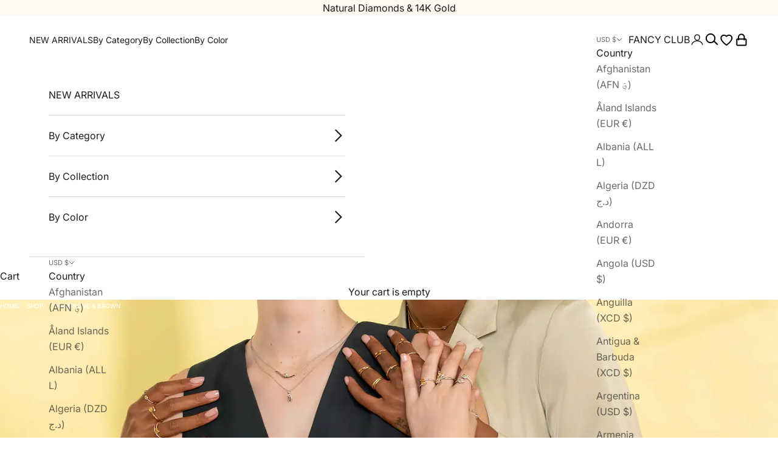

--- FILE ---
content_type: text/html; charset=utf-8
request_url: https://palomadiamonds.com/collections/champagne-brown
body_size: 73586
content:
<!doctype html>

<html class="no-js" lang="en" dir="ltr">
  <head>
    <meta charset="utf-8">
    <meta
      name="viewport"
      content="width=device-width, initial-scale=1.0, height=device-height, minimum-scale=1.0, maximum-scale=5.0"
    >

    <script async crossorigin fetchpriority="high" src="/cdn/shopifycloud/importmap-polyfill/es-modules-shim.2.4.0.js"></script>
<script>
      YETT_BLACKLIST = [/connect.facebook.net/, /www.google-analytics.com/, /extensions/, /script.hotjar.com/, /analytics.tiktok.com/, /gtag/, /static.klaviyo.com/, /edge.fullstory.com/]
      !function(t,e){"object"==typeof exports&&"undefined"!=typeof module?e(exports):"function"==typeof define&&define.amd?define(["exports"],e):e(t.yett={})}(this,function(t){"use strict";var e={blacklist:window.YETT_BLACKLIST,whitelist:window.YETT_WHITELIST},r={blacklisted:[]},n=function(t,r){return t&&(!r||"javascript/blocked"!==r)&&(!e.blacklist||e.blacklist.some(function(e){return e.test(t)}))&&(!e.whitelist||e.whitelist.every(function(e){return!e.test(t)}))},i=function(t){var r=t.getAttribute("src");return e.blacklist&&e.blacklist.every(function(t){return!t.test(r)})||e.whitelist&&e.whitelist.some(function(t){return t.test(r)})},c=new MutationObserver(function(t){t.forEach(function(t){for(var e=t.addedNodes,i=function(t){var i=e[t];if(1===i.nodeType&&"SCRIPT"===i.tagName){var c=i.src,o=i.type;if(n(c,o)){r.blacklisted.push(i.cloneNode()),i.type="javascript/blocked";i.addEventListener("beforescriptexecute",function t(e){"javascript/blocked"===i.getAttribute("type")&&e.preventDefault(),i.removeEventListener("beforescriptexecute",t)}),i.parentElement.removeChild(i)}}},c=0;c<e.length;c++)i(c)})});c.observe(document.documentElement,{childList:!0,subtree:!0});var o=document.createElement;document.createElement=function(){for(var t=arguments.length,e=Array(t),r=0;r<t;r++)e[r]=arguments[r];if("script"!==e[0].toLowerCase())return o.bind(document).apply(void 0,e);var i=o.bind(document).apply(void 0,e),c=i.setAttribute.bind(i);return Object.defineProperties(i,{src:{get:function(){return i.getAttribute("src")},set:function(t){return n(t,i.type)&&c("type","javascript/blocked"),c("src",t),!0}},type:{set:function(t){var e=n(i.src,i.type)?"javascript/blocked":t;return c("type",e),!0}}}),i.setAttribute=function(t,e){"type"===t||"src"===t?i[t]=e:HTMLScriptElement.prototype.setAttribute.call(i,t,e)},i};var l=function(t){if(Array.isArray(t)){for(var e=0,r=Array(t.length);e<t.length;e++)r[e]=t[e];return r}return Array.from(t)},a=new RegExp("[|\\{}()[\\]^$+*?.]","g");t.unblock=function(){for(var t=arguments.length,n=Array(t),o=0;o<t;o++)n[o]=arguments[o];n.length<1?(e.blacklist=[],e.whitelist=[]):(e.blacklist&&(e.blacklist=e.blacklist.filter(function(t){return n.every(function(e){return!t.test(e)})})),e.whitelist&&(e.whitelist=[].concat(l(e.whitelist),l(n.map(function(t){var r=".*"+t.replace(a,"\\$&")+".*";return e.whitelist.find(function(t){return t.toString()===r.toString()})?null:new RegExp(r)}).filter(Boolean)))));for(var s=document.querySelectorAll('script[type="javascript/blocked"]'),u=0;u<s.length;u++){var p=s[u];i(p)&&(p.type="application/javascript",r.blacklisted.push(p),p.parentElement.removeChild(p))}var d=0;[].concat(l(r.blacklisted)).forEach(function(t,e){if(i(t)){var n=document.createElement("script");n.setAttribute("src",t.src),n.setAttribute("type","application/javascript"),document.head.appendChild(n),r.blacklisted.splice(e-d,1),d++}}),e.blacklist&&e.blacklist.length<1&&c.disconnect()},Object.defineProperty(t,"__esModule",{value:!0})});
    </script>

    <!-- TrustBox script -->
    <script type="text/javascript" src="//widget.trustpilot.com/bootstrap/v5/tp.widget.bootstrap.min.js" async></script>
    <!-- End TrustBox script -->



<script type='text/javascript' src="https://websitespeedycdn6.b-cdn.net/speedyscripts/ecmrx_12232/ecmrx_12232_1.js"></script>
<script type='text/javascript' src="https://websitespeedycdn6.b-cdn.net/speedyscripts/ecmrx_12232/ecmrx_12232_2.js"></script>
<script type='text/javascript' src="https://websitespeedycdn6.b-cdn.net/speedyscripts/ecmrx_12232/ecmrx_12232_3.js"></script>
																																					
																																																										

    <title>
      Champagne &amp; Brown
    </title><meta name="description" content="Discover the allure of Champagne &amp; Brown Diamonds—a stunning collection featuring natural champagne and brown diamonds set in 14K gold. Known for their warm, earthy tones, these diamonds add an elegant and sophisticated touch to any look. From radiant rings to delicate earrings, these pieces offer a unique twist on luxury, perfect for those seeking something truly exceptional. ✨🍂💎 #ChampagneDiamonds #BrownDiamonds #LuxuryJewelry #ColorDiamonds"><link rel="preconnect" href="https://fonts.googleapis.com">
    <link rel="preconnect" href="https://fonts.gstatic.com" crossorigin>
    <link
      href="https://fonts.googleapis.com/css2?family=Jost&family=Syncopate:wght@400;700&display=swap"
      rel="stylesheet"
      media="print"
      onload="this.media='all'"
    >
    <link
      href="https://db.onlinewebfonts.com/c/acd569cc9c5d522e2011e3c30f0b9c1d?family=Ploni+Yad+1.1+AAA+Bold"
      rel="stylesheet"
      media="print"
      onload="this.media='all'"
    >
    


    
      <link rel="canonical" href="https://palomadiamonds.com/collections/champagne-brown">
    

<link rel="shortcut icon" href="https://sfycdn.speedsize.com/d28da7b3-1135-4c41-aa14-0c0f14eb4a50/https://palomadiamonds.com/cdn/shop/files/ig_full_logo_paloma_jewelry_green_symbol_01-modified.png?v=1734435930&width=96">
      <link rel="apple-touch-icon" href="https://sfycdn.speedsize.com/d28da7b3-1135-4c41-aa14-0c0f14eb4a50/https://palomadiamonds.com/cdn/shop/files/ig_full_logo_paloma_jewelry_green_symbol_01-modified.png?v=1734435930&width=180"><link rel="preconnect" href="https://fonts.shopifycdn.com" crossorigin>
    <link rel="dns-prefetch" href="https://productreviews.shopifycdn.com"><link rel="preload" href="//palomadiamonds.com/cdn/fonts/inter/inter_n5.d7101d5e168594dd06f56f290dd759fba5431d97.woff2" as="font" type="font/woff2" crossorigin><link rel="preload" href="//palomadiamonds.com/cdn/fonts/inter/inter_n4.b2a3f24c19b4de56e8871f609e73ca7f6d2e2bb9.woff2" as="font" type="font/woff2" crossorigin><meta property="og:type" content="website">
  <meta property="og:title" content="Champagne &amp; Brown"><meta property="og:image" content="http://palomadiamonds.com/cdn/shop/collections/Champagne_Brown.jpg?v=1708415923&width=2048">
  <meta property="og:image:secure_url" content="https://sfycdn.speedsize.com/d28da7b3-1135-4c41-aa14-0c0f14eb4a50/https://palomadiamonds.com/cdn/shop/collections/Champagne_Brown.jpg?v=1708415923&width=2048">
  <meta property="og:image:width" content="8192">
  <meta property="og:image:height" content="2517"><meta property="og:description" content="Discover the allure of Champagne &amp; Brown Diamonds—a stunning collection featuring natural champagne and brown diamonds set in 14K gold. Known for their warm, earthy tones, these diamonds add an elegant and sophisticated touch to any look. From radiant rings to delicate earrings, these pieces offer a unique twist on luxury, perfect for those seeking something truly exceptional. ✨🍂💎 #ChampagneDiamonds #BrownDiamonds #LuxuryJewelry #ColorDiamonds"><meta property="og:url" content="https://palomadiamonds.com/collections/champagne-brown">
<meta property="og:site_name" content="Paloma Diamonds"><meta name="twitter:card" content="summary"><meta name="twitter:title" content="Champagne & Brown">
  <meta name="twitter:description" content=""><meta name="twitter:image" content="https://sfycdn.speedsize.com/d28da7b3-1135-4c41-aa14-0c0f14eb4a50/https://palomadiamonds.com/cdn/shop/collections/Champagne_Brown.jpg?crop=center&height=1200&v=1708415923&width=1200">
  <meta name="twitter:image:alt" content="Champagne &amp; Brown">


  <script type="application/ld+json">
  {
    "@context": "https://schema.org",
    "@type": "BreadcrumbList",
  "itemListElement": [{
      "@type": "ListItem",
      "position": 1,
      "name": "Home",
      "item": "https://palomadiamonds.com"
    },{
          "@type": "ListItem",
          "position": 2,
          "name": "Champagne \u0026 Brown",
          "item": "https://palomadiamonds.com/collections/champagne-brown"
        }]
  }
  </script>

<style>/* Typography (heading) */
  @font-face {
  font-family: Inter;
  font-weight: 500;
  font-style: normal;
  font-display: fallback;
  src: url("//palomadiamonds.com/cdn/fonts/inter/inter_n5.d7101d5e168594dd06f56f290dd759fba5431d97.woff2") format("woff2"),
       url("//palomadiamonds.com/cdn/fonts/inter/inter_n5.5332a76bbd27da00474c136abb1ca3cbbf259068.woff") format("woff");
}

@font-face {
  font-family: Inter;
  font-weight: 500;
  font-style: italic;
  font-display: fallback;
  src: url("//palomadiamonds.com/cdn/fonts/inter/inter_i5.4474f48e6ab2b1e01aa2b6d942dd27fa24f2d99f.woff2") format("woff2"),
       url("//palomadiamonds.com/cdn/fonts/inter/inter_i5.493dbd6ee8e49f4ad722ebb68d92f201af2c2f56.woff") format("woff");
}

/* Typography (body) */
  @font-face {
  font-family: Inter;
  font-weight: 400;
  font-style: normal;
  font-display: fallback;
  src: url("//palomadiamonds.com/cdn/fonts/inter/inter_n4.b2a3f24c19b4de56e8871f609e73ca7f6d2e2bb9.woff2") format("woff2"),
       url("//palomadiamonds.com/cdn/fonts/inter/inter_n4.af8052d517e0c9ffac7b814872cecc27ae1fa132.woff") format("woff");
}

@font-face {
  font-family: Inter;
  font-weight: 400;
  font-style: italic;
  font-display: fallback;
  src: url("//palomadiamonds.com/cdn/fonts/inter/inter_i4.feae1981dda792ab80d117249d9c7e0f1017e5b3.woff2") format("woff2"),
       url("//palomadiamonds.com/cdn/fonts/inter/inter_i4.62773b7113d5e5f02c71486623cf828884c85c6e.woff") format("woff");
}

@font-face {
  font-family: Inter;
  font-weight: 700;
  font-style: normal;
  font-display: fallback;
  src: url("//palomadiamonds.com/cdn/fonts/inter/inter_n7.02711e6b374660cfc7915d1afc1c204e633421e4.woff2") format("woff2"),
       url("//palomadiamonds.com/cdn/fonts/inter/inter_n7.6dab87426f6b8813070abd79972ceaf2f8d3b012.woff") format("woff");
}

@font-face {
  font-family: Inter;
  font-weight: 700;
  font-style: italic;
  font-display: fallback;
  src: url("//palomadiamonds.com/cdn/fonts/inter/inter_i7.b377bcd4cc0f160622a22d638ae7e2cd9b86ea4c.woff2") format("woff2"),
       url("//palomadiamonds.com/cdn/fonts/inter/inter_i7.7c69a6a34e3bb44fcf6f975857e13b9a9b25beb4.woff") format("woff");
}

:root {
    /* Container */
    --container-max-width: 100%;
    --container-xxs-max-width: 27.5rem; /* 440px */
    --container-xs-max-width: 42.5rem; /* 680px */
    --container-sm-max-width: 61.25rem; /* 980px */
    --container-md-max-width: 71.875rem; /* 1150px */
    --container-lg-max-width: 78.75rem; /* 1260px */
    --container-xl-max-width: 85rem; /* 1360px */
    --container-gutter: 1.25rem;

    --section-with-border-vertical-spacing: 2.5rem;
    --section-with-border-vertical-spacing-tight:2.5rem;
    --section-without-border-vertical-spacing:3.75rem;
    --section-without-border-vertical-spacing-tight:3.75rem;

    --section-stack-gap:3rem;
    --section-stack-gap-tight: 2.25rem;

    /* Form settings */
    --form-gap: 1.25rem; /* Gap between fieldset and submit button */
    --fieldset-gap: 1rem; /* Gap between each form input within a fieldset */
    --form-control-gap: 0.625rem; /* Gap between input and label (ignored for floating label) */
    --checkbox-control-gap: 0.75rem; /* Horizontal gap between checkbox and its associated label */
    --input-padding-block: 0.65rem; /* Vertical padding for input, textarea and native select */
    --input-padding-inline: 0.8rem; /* Horizontal padding for input, textarea and native select */
    --checkbox-size: 0.875rem; /* Size (width and height) for checkbox */

    /* Other sizes */
    --sticky-area-height: calc(var(--announcement-bar-is-sticky, 0) * var(--announcement-bar-height, 0px) + var(--header-is-sticky, 0) * var(--header-height, 0px));

    /* RTL support */
    --transform-logical-flip: 1;
    --transform-origin-start: left;
    --transform-origin-end: right;

    /**
     * ---------------------------------------------------------------------
     * TYPOGRAPHY
     * ---------------------------------------------------------------------
     */

    /* Font properties */
    --heading-font-family: Inter, sans-serif;
    --heading-font-weight: 500;
    --heading-font-style: normal;
    --heading-text-transform: uppercase;
    --heading-letter-spacing: 0.0em;
    --text-font-family: Inter, sans-serif;
    --text-font-weight: 400;
    --text-font-style: normal;
    --text-letter-spacing: 0.0em;
    --button-font: var(--text-font-style) var(--text-font-weight) var(--text-sm) / 1.65 var(--text-font-family);
    --button-text-transform: normal;
    --button-letter-spacing: 0.0em;

    /* Font sizes */--text-heading-size-factor: 1;
    --text-h1: max(0.6875rem, clamp(1.375rem, 1.146341463414634rem + 0.975609756097561vw, 2rem) * var(--text-heading-size-factor));
    --text-h2: max(0.6875rem, clamp(1.25rem, 1.0670731707317074rem + 0.7804878048780488vw, 1.75rem) * var(--text-heading-size-factor));
    --text-h3: max(0.6875rem, clamp(1.125rem, 1.0335365853658536rem + 0.3902439024390244vw, 1.375rem) * var(--text-heading-size-factor));
    --text-h4: max(0.6875rem, clamp(1rem, 0.9542682926829268rem + 0.1951219512195122vw, 1.125rem) * var(--text-heading-size-factor));
    --text-h5: calc(0.875rem * var(--text-heading-size-factor));
    --text-h6: calc(0.75rem * var(--text-heading-size-factor));

    --text-xs: 0.75rem;
    --text-sm: 0.8125rem;
    --text-base: 0.875rem;
    --text-lg: 1.0rem;
    --text-xl: 1.25rem;

    /**
     * ---------------------------------------------------------------------
     * COLORS
     * ---------------------------------------------------------------------
     */

    /* Color settings */--accent: 28 28 28;
    --text-primary: 28 27 27;
    --background-primary: 255 255 255;
    --background-secondary: 255 255 255;
    --border-color: 221 221 221;
    --page-overlay: 0 0 0 / 0.4;

    /* Button colors */
    --button-background-primary: 28 28 28;
    --button-text-primary: 255 255 255;

    /* Status colors */
    --success-background: 212 227 203;
    --success-text: 48 122 7;
    --warning-background: 253 241 224;
    --warning-text: 237 138 0;
    --error-background: 243 204 204;
    --error-text: 203 43 43;

    /* Product colors */
    --on-sale-text: 227 44 43;
    --on-sale-badge-background: 227 44 43;
    --on-sale-badge-text: 255 255 255;
    --sold-out-badge-background: 239 239 239;
    --sold-out-badge-text: 0 0 0 / 0.65;
    --custom-badge-background: 28 28 28;
    --custom-badge-text: 255 255 255;
    --star-color: 28 28 28;

    /* Header colors */--header-background: 255 255 255;
    --header-text: 28 28 28;
    --header-border-color: 221 221 221;

    /* Footer colors */--footer-background: 0 0 0;
    --footer-text: 255 255 255;
    --footer-border-color: 38 38 38;

    /* Modal colors */--modal-background: 255 255 255;
    --modal-text: 28 28 28;
    --modal-border-color: 221 221 221;

    /* Drawer colors (reuse the same as modal) */
    --drawer-background: 255 255 255;
    --drawer-text: 28 28 28;
    --drawer-border-color: 221 221 221;

    /* Popover background (uses the primary background) */
    --popover-background: 255 255 255;
    --popover-text: 28 27 27;
    --popover-border-color: 221 221 221;

    /* Rounded variables (used for border radius) */
    --rounded-full: 9999px;
    --button-border-radius: 0.0rem;
    --input-border-radius: 0.0rem;

    /* Box shadow */
    --shadow-sm: 0 2px 8px rgb(0 0 0 / 0.05);
    --shadow: 0 5px 15px rgb(0 0 0 / 0.05);
    --shadow-md: 0 5px 30px rgb(0 0 0 / 0.05);
    --shadow-block: px px px rgb(var(--text-primary) / 0.0);

    /**
     * ---------------------------------------------------------------------
     * OTHER
     * ---------------------------------------------------------------------
     */

    --checkmark-svg-url: url(//palomadiamonds.com/cdn/shop/t/38/assets/checkmark.svg?v=77552481021870063511763371433);
    --cursor-zoom-in-svg-url: url(//palomadiamonds.com/cdn/shop/t/38/assets/cursor-zoom-in.svg?v=165101412073811708311763371433);
  }

  [dir="rtl"]:root {
    /* RTL support */
    --transform-logical-flip: -1;
    --transform-origin-start: right;
    --transform-origin-end: left;
  }

  @media screen and (min-width: 700px) {
    :root {
      /* Typography (font size) */
      --text-xs: 0.875rem;
      --text-sm: 0.9375rem;
      --text-base: 1.0rem;
      --text-lg: 1.125rem;
      --text-xl: 1.375rem;

      /* Spacing settings */
      --container-gutter: 2rem;
    }
  }

  @media screen and (min-width: 1000px) {
    :root {
      /* Spacing settings */
      --container-gutter: 3rem;

      --section-with-border-vertical-spacing: 4rem;
      --section-with-border-vertical-spacing-tight: 4rem;
      --section-without-border-vertical-spacing: 6rem;
      --section-without-border-vertical-spacing-tight: 6rem;

      --section-stack-gap:3rem;
      --section-stack-gap-tight:3rem;
    }
  }
</style><script>
  document.documentElement.classList.replace('no-js', 'js');

  // This allows to expose several variables to the global scope, to be used in scripts
  window.themeVariables = {
    settings: {
      showPageTransition: false,
      pageType: "collection",
      moneyFormat: "${{amount}}",
      moneyWithCurrencyFormat: "${{amount}} USD",
      currencyCodeEnabled: false,
      cartType: "drawer"
    },

    strings: {
      addToCartButton: "Add to bag",
      soldOutButton: "Sold out",
      preOrderButton: "Pre-order",
      unavailableButton: "Unavailable",
      addedToCart: "Added to your cart!",
      closeGallery: "Close gallery",
      zoomGallery: "Zoom picture",
      errorGallery: "Image cannot be loaded",
      soldOutBadge: "Sold out",
      discountBadge: "Save @@",
      sku: "SKU:",
      shippingEstimatorNoResults: "Sorry, we do not ship to your address.",
      shippingEstimatorOneResult: "There is one shipping rate for your address:",
      shippingEstimatorMultipleResults: "There are several shipping rates for your address:",
      shippingEstimatorError: "One or more error occurred while retrieving shipping rates:",
      next: "Next",
      previous: "Previous"
    },

    mediaQueries: {
      'sm': 'screen and (min-width: 700px)',
      'md': 'screen and (min-width: 1000px)',
      'lg': 'screen and (min-width: 1150px)',
      'xl': 'screen and (min-width: 1400px)',
      '2xl': 'screen and (min-width: 1600px)',
      'sm-max': 'screen and (max-width: 699px)',
      'md-max': 'screen and (max-width: 999px)',
      'lg-max': 'screen and (max-width: 1149px)',
      'xl-max': 'screen and (max-width: 1399px)',
      '2xl-max': 'screen and (max-width: 1599px)',
      'motion-safe': '(prefers-reduced-motion: no-preference)',
      'motion-reduce': '(prefers-reduced-motion: reduce)',
      'supports-hover': 'screen and (pointer: fine)',
      'supports-touch': 'screen and (hover: none)'
    }
  };</script><script async src="//palomadiamonds.com/cdn/shop/t/38/assets/es-module-shims.min.js?v=41244696521020306371763371407"></script>

    <script type="importmap">{
        "imports": {
          "vendor": "//palomadiamonds.com/cdn/shop/t/38/assets/vendor.min.js?v=114730757745344854631763371413",
          "theme": "//palomadiamonds.com/cdn/shop/t/38/assets/theme.js?v=36103027495381293381763371413",
          "photoswipe": "//palomadiamonds.com/cdn/shop/t/38/assets/photoswipe.min.js?v=30761459775438637251763371411"
        }
      }
    </script>

    <script type="module" src="//palomadiamonds.com/cdn/shop/t/38/assets/vendor.min.js?v=114730757745344854631763371413"></script>
    <script type="module" src="//palomadiamonds.com/cdn/shop/t/38/assets/theme.js?v=36103027495381293381763371413"></script>

    
    
    
    
    
    
    <script>window.performance && window.performance.mark && window.performance.mark('shopify.content_for_header.start');</script><meta name="facebook-domain-verification" content="ea95zp72ltu7cy2n2nk9n1uoyco53c">
<meta name="google-site-verification" content="HB3seUDfZNgfhw02EaKRwvWfECXD1V55X6WuVrdbiiY">
<meta id="shopify-digital-wallet" name="shopify-digital-wallet" content="/72152383783/digital_wallets/dialog">
<meta name="shopify-checkout-api-token" content="f443376b3f18326c14605b07a49a8ae2">
<meta id="in-context-paypal-metadata" data-shop-id="72152383783" data-venmo-supported="true" data-environment="production" data-locale="en_US" data-paypal-v4="true" data-currency="USD">
<link rel="alternate" type="application/atom+xml" title="Feed" href="/collections/champagne-brown.atom" />
<link rel="alternate" type="application/json+oembed" href="https://palomadiamonds.com/collections/champagne-brown.oembed">
<script async="async" src="/checkouts/internal/preloads.js?locale=en-US"></script>
<link rel="preconnect" href="https://shop.app" crossorigin="anonymous">
<script async="async" src="https://shop.app/checkouts/internal/preloads.js?locale=en-US&shop_id=72152383783" crossorigin="anonymous"></script>
<script id="apple-pay-shop-capabilities" type="application/json">{"shopId":72152383783,"countryCode":"US","currencyCode":"USD","merchantCapabilities":["supports3DS"],"merchantId":"gid:\/\/shopify\/Shop\/72152383783","merchantName":"Paloma Diamonds","requiredBillingContactFields":["postalAddress","email","phone"],"requiredShippingContactFields":["postalAddress","email","phone"],"shippingType":"shipping","supportedNetworks":["visa","masterCard","amex","discover","elo","jcb"],"total":{"type":"pending","label":"Paloma Diamonds","amount":"1.00"},"shopifyPaymentsEnabled":true,"supportsSubscriptions":true}</script>
<script id="shopify-features" type="application/json">{"accessToken":"f443376b3f18326c14605b07a49a8ae2","betas":["rich-media-storefront-analytics"],"domain":"palomadiamonds.com","predictiveSearch":true,"shopId":72152383783,"locale":"en"}</script>
<script>var Shopify = Shopify || {};
Shopify.shop = "palomadiamonds.myshopify.com";
Shopify.locale = "en";
Shopify.currency = {"active":"USD","rate":"1.0"};
Shopify.country = "US";
Shopify.theme = {"name":"15% Sitewide - Production Theme - Prestige","id":181401682215,"schema_name":"Prestige","schema_version":"7.3.6","theme_store_id":855,"role":"main"};
Shopify.theme.handle = "null";
Shopify.theme.style = {"id":null,"handle":null};
Shopify.cdnHost = "palomadiamonds.com/cdn";
Shopify.routes = Shopify.routes || {};
Shopify.routes.root = "/";</script>
<script type="module">!function(o){(o.Shopify=o.Shopify||{}).modules=!0}(window);</script>
<script>!function(o){function n(){var o=[];function n(){o.push(Array.prototype.slice.apply(arguments))}return n.q=o,n}var t=o.Shopify=o.Shopify||{};t.loadFeatures=n(),t.autoloadFeatures=n()}(window);</script>
<script>
  window.ShopifyPay = window.ShopifyPay || {};
  window.ShopifyPay.apiHost = "shop.app\/pay";
  window.ShopifyPay.redirectState = null;
</script>
<script id="shop-js-analytics" type="application/json">{"pageType":"collection"}</script>
<script defer="defer" async type="module" src="//palomadiamonds.com/cdn/shopifycloud/shop-js/modules/v2/client.init-shop-cart-sync_IZsNAliE.en.esm.js"></script>
<script defer="defer" async type="module" src="//palomadiamonds.com/cdn/shopifycloud/shop-js/modules/v2/chunk.common_0OUaOowp.esm.js"></script>
<script type="module">
  await import("//palomadiamonds.com/cdn/shopifycloud/shop-js/modules/v2/client.init-shop-cart-sync_IZsNAliE.en.esm.js");
await import("//palomadiamonds.com/cdn/shopifycloud/shop-js/modules/v2/chunk.common_0OUaOowp.esm.js");

  window.Shopify.SignInWithShop?.initShopCartSync?.({"fedCMEnabled":true,"windoidEnabled":true});

</script>
<script>
  window.Shopify = window.Shopify || {};
  if (!window.Shopify.featureAssets) window.Shopify.featureAssets = {};
  window.Shopify.featureAssets['shop-js'] = {"shop-cart-sync":["modules/v2/client.shop-cart-sync_DLOhI_0X.en.esm.js","modules/v2/chunk.common_0OUaOowp.esm.js"],"init-fed-cm":["modules/v2/client.init-fed-cm_C6YtU0w6.en.esm.js","modules/v2/chunk.common_0OUaOowp.esm.js"],"shop-button":["modules/v2/client.shop-button_BCMx7GTG.en.esm.js","modules/v2/chunk.common_0OUaOowp.esm.js"],"shop-cash-offers":["modules/v2/client.shop-cash-offers_BT26qb5j.en.esm.js","modules/v2/chunk.common_0OUaOowp.esm.js","modules/v2/chunk.modal_CGo_dVj3.esm.js"],"init-windoid":["modules/v2/client.init-windoid_B9PkRMql.en.esm.js","modules/v2/chunk.common_0OUaOowp.esm.js"],"init-shop-email-lookup-coordinator":["modules/v2/client.init-shop-email-lookup-coordinator_DZkqjsbU.en.esm.js","modules/v2/chunk.common_0OUaOowp.esm.js"],"shop-toast-manager":["modules/v2/client.shop-toast-manager_Di2EnuM7.en.esm.js","modules/v2/chunk.common_0OUaOowp.esm.js"],"shop-login-button":["modules/v2/client.shop-login-button_BtqW_SIO.en.esm.js","modules/v2/chunk.common_0OUaOowp.esm.js","modules/v2/chunk.modal_CGo_dVj3.esm.js"],"avatar":["modules/v2/client.avatar_BTnouDA3.en.esm.js"],"pay-button":["modules/v2/client.pay-button_CWa-C9R1.en.esm.js","modules/v2/chunk.common_0OUaOowp.esm.js"],"init-shop-cart-sync":["modules/v2/client.init-shop-cart-sync_IZsNAliE.en.esm.js","modules/v2/chunk.common_0OUaOowp.esm.js"],"init-customer-accounts":["modules/v2/client.init-customer-accounts_DenGwJTU.en.esm.js","modules/v2/client.shop-login-button_BtqW_SIO.en.esm.js","modules/v2/chunk.common_0OUaOowp.esm.js","modules/v2/chunk.modal_CGo_dVj3.esm.js"],"init-shop-for-new-customer-accounts":["modules/v2/client.init-shop-for-new-customer-accounts_JdHXxpS9.en.esm.js","modules/v2/client.shop-login-button_BtqW_SIO.en.esm.js","modules/v2/chunk.common_0OUaOowp.esm.js","modules/v2/chunk.modal_CGo_dVj3.esm.js"],"init-customer-accounts-sign-up":["modules/v2/client.init-customer-accounts-sign-up_D6__K_p8.en.esm.js","modules/v2/client.shop-login-button_BtqW_SIO.en.esm.js","modules/v2/chunk.common_0OUaOowp.esm.js","modules/v2/chunk.modal_CGo_dVj3.esm.js"],"checkout-modal":["modules/v2/client.checkout-modal_C_ZQDY6s.en.esm.js","modules/v2/chunk.common_0OUaOowp.esm.js","modules/v2/chunk.modal_CGo_dVj3.esm.js"],"shop-follow-button":["modules/v2/client.shop-follow-button_XetIsj8l.en.esm.js","modules/v2/chunk.common_0OUaOowp.esm.js","modules/v2/chunk.modal_CGo_dVj3.esm.js"],"lead-capture":["modules/v2/client.lead-capture_DvA72MRN.en.esm.js","modules/v2/chunk.common_0OUaOowp.esm.js","modules/v2/chunk.modal_CGo_dVj3.esm.js"],"shop-login":["modules/v2/client.shop-login_ClXNxyh6.en.esm.js","modules/v2/chunk.common_0OUaOowp.esm.js","modules/v2/chunk.modal_CGo_dVj3.esm.js"],"payment-terms":["modules/v2/client.payment-terms_CNlwjfZz.en.esm.js","modules/v2/chunk.common_0OUaOowp.esm.js","modules/v2/chunk.modal_CGo_dVj3.esm.js"]};
</script>
<script>(function() {
  var isLoaded = false;
  function asyncLoad() {
    if (isLoaded) return;
    isLoaded = true;
    var urls = ["","","https:\/\/ecommplugins-scripts.trustpilot.com\/v2.1\/js\/header.min.js?settings=eyJrZXkiOiI3SEc3d1BIeE1oTW11RWVWIiwicyI6InNrdSJ9\u0026v=2.5\u0026shop=palomadiamonds.myshopify.com","https:\/\/ecommplugins-trustboxsettings.trustpilot.com\/palomadiamonds.myshopify.com.js?settings=1742717842927\u0026shop=palomadiamonds.myshopify.com","https:\/\/widget.trustpilot.com\/bootstrap\/v5\/tp.widget.sync.bootstrap.min.js?shop=palomadiamonds.myshopify.com","https:\/\/cdn.nfcube.com\/instafeed-86e5edc1cbb97706842d5e1950d69a80.js?shop=palomadiamonds.myshopify.com","https:\/\/ecommplugins-scripts.trustpilot.com\/v2.1\/js\/success.min.js?settings=eyJrZXkiOiI3SEc3d1BIeE1oTW11RWVWIiwicyI6InNrdSIsInQiOlsib3JkZXJzL2Z1bGZpbGxlZCJdLCJ2IjoiIiwiYSI6IiJ9\u0026shop=palomadiamonds.myshopify.com"];
    for (var i = 0; i < urls.length; i++) {
      var s = document.createElement('script');
      s.type = 'text/javascript';
      s.async = true;
      s.src = urls[i];
      var x = document.getElementsByTagName('script')[0];
      x.parentNode.insertBefore(s, x);
    }
  };
  if(window.attachEvent) {
    window.attachEvent('onload', asyncLoad);
  } else {
    window.addEventListener('load', asyncLoad, false);
  }
})();</script>
<script id="__st">var __st={"a":72152383783,"offset":-18000,"reqid":"2ed40a10-9f92-4e08-b39c-93cc0a020aeb-1768505898","pageurl":"palomadiamonds.com\/collections\/champagne-brown","u":"5c7e400da18b","p":"collection","rtyp":"collection","rid":467366576423};</script>
<script>window.ShopifyPaypalV4VisibilityTracking = true;</script>
<script id="captcha-bootstrap">!function(){'use strict';const t='contact',e='account',n='new_comment',o=[[t,t],['blogs',n],['comments',n],[t,'customer']],c=[[e,'customer_login'],[e,'guest_login'],[e,'recover_customer_password'],[e,'create_customer']],r=t=>t.map((([t,e])=>`form[action*='/${t}']:not([data-nocaptcha='true']) input[name='form_type'][value='${e}']`)).join(','),a=t=>()=>t?[...document.querySelectorAll(t)].map((t=>t.form)):[];function s(){const t=[...o],e=r(t);return a(e)}const i='password',u='form_key',d=['recaptcha-v3-token','g-recaptcha-response','h-captcha-response',i],f=()=>{try{return window.sessionStorage}catch{return}},m='__shopify_v',_=t=>t.elements[u];function p(t,e,n=!1){try{const o=window.sessionStorage,c=JSON.parse(o.getItem(e)),{data:r}=function(t){const{data:e,action:n}=t;return t[m]||n?{data:e,action:n}:{data:t,action:n}}(c);for(const[e,n]of Object.entries(r))t.elements[e]&&(t.elements[e].value=n);n&&o.removeItem(e)}catch(o){console.error('form repopulation failed',{error:o})}}const l='form_type',E='cptcha';function T(t){t.dataset[E]=!0}const w=window,h=w.document,L='Shopify',v='ce_forms',y='captcha';let A=!1;((t,e)=>{const n=(g='f06e6c50-85a8-45c8-87d0-21a2b65856fe',I='https://cdn.shopify.com/shopifycloud/storefront-forms-hcaptcha/ce_storefront_forms_captcha_hcaptcha.v1.5.2.iife.js',D={infoText:'Protected by hCaptcha',privacyText:'Privacy',termsText:'Terms'},(t,e,n)=>{const o=w[L][v],c=o.bindForm;if(c)return c(t,g,e,D).then(n);var r;o.q.push([[t,g,e,D],n]),r=I,A||(h.body.append(Object.assign(h.createElement('script'),{id:'captcha-provider',async:!0,src:r})),A=!0)});var g,I,D;w[L]=w[L]||{},w[L][v]=w[L][v]||{},w[L][v].q=[],w[L][y]=w[L][y]||{},w[L][y].protect=function(t,e){n(t,void 0,e),T(t)},Object.freeze(w[L][y]),function(t,e,n,w,h,L){const[v,y,A,g]=function(t,e,n){const i=e?o:[],u=t?c:[],d=[...i,...u],f=r(d),m=r(i),_=r(d.filter((([t,e])=>n.includes(e))));return[a(f),a(m),a(_),s()]}(w,h,L),I=t=>{const e=t.target;return e instanceof HTMLFormElement?e:e&&e.form},D=t=>v().includes(t);t.addEventListener('submit',(t=>{const e=I(t);if(!e)return;const n=D(e)&&!e.dataset.hcaptchaBound&&!e.dataset.recaptchaBound,o=_(e),c=g().includes(e)&&(!o||!o.value);(n||c)&&t.preventDefault(),c&&!n&&(function(t){try{if(!f())return;!function(t){const e=f();if(!e)return;const n=_(t);if(!n)return;const o=n.value;o&&e.removeItem(o)}(t);const e=Array.from(Array(32),(()=>Math.random().toString(36)[2])).join('');!function(t,e){_(t)||t.append(Object.assign(document.createElement('input'),{type:'hidden',name:u})),t.elements[u].value=e}(t,e),function(t,e){const n=f();if(!n)return;const o=[...t.querySelectorAll(`input[type='${i}']`)].map((({name:t})=>t)),c=[...d,...o],r={};for(const[a,s]of new FormData(t).entries())c.includes(a)||(r[a]=s);n.setItem(e,JSON.stringify({[m]:1,action:t.action,data:r}))}(t,e)}catch(e){console.error('failed to persist form',e)}}(e),e.submit())}));const S=(t,e)=>{t&&!t.dataset[E]&&(n(t,e.some((e=>e===t))),T(t))};for(const o of['focusin','change'])t.addEventListener(o,(t=>{const e=I(t);D(e)&&S(e,y())}));const B=e.get('form_key'),M=e.get(l),P=B&&M;t.addEventListener('DOMContentLoaded',(()=>{const t=y();if(P)for(const e of t)e.elements[l].value===M&&p(e,B);[...new Set([...A(),...v().filter((t=>'true'===t.dataset.shopifyCaptcha))])].forEach((e=>S(e,t)))}))}(h,new URLSearchParams(w.location.search),n,t,e,['guest_login'])})(!0,!0)}();</script>
<script integrity="sha256-4kQ18oKyAcykRKYeNunJcIwy7WH5gtpwJnB7kiuLZ1E=" data-source-attribution="shopify.loadfeatures" defer="defer" src="//palomadiamonds.com/cdn/shopifycloud/storefront/assets/storefront/load_feature-a0a9edcb.js" crossorigin="anonymous"></script>
<script crossorigin="anonymous" defer="defer" src="//palomadiamonds.com/cdn/shopifycloud/storefront/assets/shopify_pay/storefront-65b4c6d7.js?v=20250812"></script>
<script data-source-attribution="shopify.dynamic_checkout.dynamic.init">var Shopify=Shopify||{};Shopify.PaymentButton=Shopify.PaymentButton||{isStorefrontPortableWallets:!0,init:function(){window.Shopify.PaymentButton.init=function(){};var t=document.createElement("script");t.src="https://palomadiamonds.com/cdn/shopifycloud/portable-wallets/latest/portable-wallets.en.js",t.type="module",document.head.appendChild(t)}};
</script>
<script data-source-attribution="shopify.dynamic_checkout.buyer_consent">
  function portableWalletsHideBuyerConsent(e){var t=document.getElementById("shopify-buyer-consent"),n=document.getElementById("shopify-subscription-policy-button");t&&n&&(t.classList.add("hidden"),t.setAttribute("aria-hidden","true"),n.removeEventListener("click",e))}function portableWalletsShowBuyerConsent(e){var t=document.getElementById("shopify-buyer-consent"),n=document.getElementById("shopify-subscription-policy-button");t&&n&&(t.classList.remove("hidden"),t.removeAttribute("aria-hidden"),n.addEventListener("click",e))}window.Shopify?.PaymentButton&&(window.Shopify.PaymentButton.hideBuyerConsent=portableWalletsHideBuyerConsent,window.Shopify.PaymentButton.showBuyerConsent=portableWalletsShowBuyerConsent);
</script>
<script data-source-attribution="shopify.dynamic_checkout.cart.bootstrap">document.addEventListener("DOMContentLoaded",(function(){function t(){return document.querySelector("shopify-accelerated-checkout-cart, shopify-accelerated-checkout")}if(t())Shopify.PaymentButton.init();else{new MutationObserver((function(e,n){t()&&(Shopify.PaymentButton.init(),n.disconnect())})).observe(document.body,{childList:!0,subtree:!0})}}));
</script>
<link id="shopify-accelerated-checkout-styles" rel="stylesheet" media="screen" href="https://palomadiamonds.com/cdn/shopifycloud/portable-wallets/latest/accelerated-checkout-backwards-compat.css" crossorigin="anonymous">
<style id="shopify-accelerated-checkout-cart">
        #shopify-buyer-consent {
  margin-top: 1em;
  display: inline-block;
  width: 100%;
}

#shopify-buyer-consent.hidden {
  display: none;
}

#shopify-subscription-policy-button {
  background: none;
  border: none;
  padding: 0;
  text-decoration: underline;
  font-size: inherit;
  cursor: pointer;
}

#shopify-subscription-policy-button::before {
  box-shadow: none;
}

      </style>

<script>window.performance && window.performance.mark && window.performance.mark('shopify.content_for_header.end');</script>
    
    <script>
      document.addEventListener("DOMContentLoaded", function () {
        let scriptLoaded = false;
        let interactionTimeout;
        function humanInteraction() {
          if (!scriptLoaded) {
            console.log('Custom interaction script load. ');
            /* Create and load your custom script here */
            let customScript = document.createElement("script");
            customScript.src = '\/\/swymv3free-01.azureedge.net\/code\/swym-shopify.js?shop=palomadiamonds.myshopify.com';
            document.head.appendChild(customScript);
            
            let customScript2 = document.createElement("script");
            customScript2.src = 'https:\/\/cdn.shopify.com\/s\/files\/1\/0721\/5238\/3783\/t\/6\/assets\/affirmShopify.js?v=1724671379\u0026shop=palomadiamonds.myshopify.com';
            document.head.appendChild(customScript2);
            
            
            
            scriptLoaded = true;
            clearTimeout (interactionTimeout);
          }
          // Add your additional interaction logic here
          // You can use setTimeout for additional logic after the script loads
        }
      
        document.addEventListener('click', humanInteraction);
        document.addEventListener('scroll', humanInteraction);
        document.addEventListener('touchstart', humanInteraction);
        document.addEventListener('mousemove', humanInteraction);
        document.addEventListener('keydown', humanInteraction);
        
        setTimeout(function() {
          if (!scriptLoaded) {
            humanInteraction();
          }
        }, 16000); // Adjust the timeout as needed
      });
    </script><link href="//palomadiamonds.com/cdn/shop/t/38/assets/theme.css?v=163199527719785579661767603718" rel="stylesheet" type="text/css" media="all" /><link href="//palomadiamonds.com/cdn/shop/t/38/assets/custom.css?v=121274334822705806121763371406" rel="stylesheet" type="text/css" media="all" />
    <script>
      window['_fs_host'] = 'fullstory.com'; window['_fs_script'] = 'edge.fullstory.com/s/fs.js'; window['_fs_org'] = 'o-21927H-na1'; window['_fs_namespace'] = 'FS'; !function(m,n,e,t,l,o,g,y){var s,f,a=function(h){ return!(h in m)||(m.console&&m.console.log&&m.console.log('FullStory namespace conflict. Please set window["_fs_namespace"].'),!1)}(e) ;function p(b){var h,d=[];function j(){h&&(d.forEach((function(b){var d;try{d=b[h[0]]&&b[h[0]](h[1])}catch(h){return void(b[3]&&b[3](h))} d&&d.then?d.then(b[2],b[3]):b[2]&&b[2](d)})),d.length=0)}function r(b){return function(d){h||(h=[b,d],j())}}return b(r(0),r(1)),{ then:function(b,h){return p((function(r,i){d.push([b,h,r,i]),j()}))}}}a&&(g=m[e]=function(){var b=function(b,d,j,r){function i(i,c){ h(b,d,j,i,c,r)}r=r||2;var c,u=/Async$/;return u.test(b)?(b=b.replace(u,""),"function"==typeof Promise?new Promise(i):p(i)):h(b,d,j,c,c,r)} ;function h(h,d,j,r,i,c){return b._api?b._api(h,d,j,r,i,c):(b.q&&b.q.push([h,d,j,r,i,c]),null)}return b.q=[],b}(),y=function(b){function h(h){ "function"==typeof h[4]&&h[4](new Error(b))}var d=g.q;if(d){for(var j=0;j<d.length;j++)h(d[j]);d.length=0,d.push=h}},function(){ (o=n.createElement(t)).async=!0,o.crossOrigin="anonymous",o.src="https://"+l,o.onerror=function(){y("Error loading "+l)} ;var b=n.getElementsByTagName(t)[0];b&&b.parentNode?b.parentNode.insertBefore(o,b):n.head.appendChild(o)}(),function(){function b(){} function h(b,h,d){g(b,h,d,1)}function d(b,d,j){h("setProperties",{type:b,properties:d},j)}function j(b,h){d("user",b,h)}function r(b,h,d){j({ uid:b},d),h&&j(h,d)}g.identify=r,g.setUserVars=j,g.identifyAccount=b,g.clearUserCookie=b,g.setVars=d,g.event=function(b,d,j){h("trackEvent",{ name:b,properties:d},j)},g.anonymize=function(){r(!1)},g.shutdown=function(){h("shutdown")},g.restart=function(){h("restart")}, g.log=function(b,d){h("log",{level:b,msg:d})},g.consent=function(b){h("setIdentity",{consent:!arguments.length||b})}}(),s="fetch", f="XMLHttpRequest",g._w={},g._w[f]=m[f],g._w[s]=m[s],m[s]&&(m[s]=function(){return g._w[s].apply(this,arguments)}),g._v="2.0.0") }(window,document,window._fs_namespace,"script",window._fs_script);
    </script>
    <link rel="preconnect" href="https://sfycdn.speedsize.com/" data-speedsize="auto">
  <!-- BEGIN app block: shopify://apps/pandectes-gdpr/blocks/banner/58c0baa2-6cc1-480c-9ea6-38d6d559556a -->
  
    
      <!-- TCF is active, scripts are loaded above -->
      
      <script>
        
          window.PandectesSettings = {"store":{"id":72152383783,"plan":"basic","theme":"Random Tasks - Production Theme - Prestige","primaryLocale":"en","adminMode":false,"headless":false,"storefrontRootDomain":"","checkoutRootDomain":"","storefrontAccessToken":""},"tsPublished":1750826335,"declaration":{"showPurpose":false,"showProvider":false,"declIntroText":"We use cookies to optimize website functionality, analyze the performance, and provide personalized experience to you. Some cookies are essential to make the website operate and function correctly. Those cookies cannot be disabled. In this window you can manage your preference of cookies.","showDateGenerated":true},"language":{"unpublished":[],"languageMode":"Single","fallbackLanguage":"en","languageDetection":"browser","languagesSupported":[]},"texts":{"managed":{"headerText":{"en":"We respect your privacy"},"consentText":{"en":"This website uses cookies to ensure you get the best experience."},"linkText":{"en":"Learn more"},"imprintText":{"en":"Imprint"},"googleLinkText":{"en":"Google's Privacy Terms"},"allowButtonText":{"en":"Accept"},"denyButtonText":{"en":"Decline"},"dismissButtonText":{"en":"Ok"},"leaveSiteButtonText":{"en":"Leave this site"},"preferencesButtonText":{"en":"Preferences"},"cookiePolicyText":{"en":"Cookie policy"},"preferencesPopupTitleText":{"en":"Manage consent preferences"},"preferencesPopupIntroText":{"en":"We use cookies to optimize website functionality, analyze the performance, and provide personalized experience to you. Some cookies are essential to make the website operate and function correctly. Those cookies cannot be disabled. In this window you can manage your preference of cookies."},"preferencesPopupSaveButtonText":{"en":"Save preferences"},"preferencesPopupCloseButtonText":{"en":"Close"},"preferencesPopupAcceptAllButtonText":{"en":"Accept all"},"preferencesPopupRejectAllButtonText":{"en":"Reject all"},"cookiesDetailsText":{"en":"Cookies details"},"preferencesPopupAlwaysAllowedText":{"en":"Always allowed"},"accessSectionParagraphText":{"en":"You have the right to request access to your data at any time."},"accessSectionTitleText":{"en":"Data portability"},"accessSectionAccountInfoActionText":{"en":"Personal data"},"accessSectionDownloadReportActionText":{"en":"Request export"},"accessSectionGDPRRequestsActionText":{"en":"Data subject requests"},"accessSectionOrdersRecordsActionText":{"en":"Orders"},"rectificationSectionParagraphText":{"en":"You have the right to request your data to be updated whenever you think it is appropriate."},"rectificationSectionTitleText":{"en":"Data Rectification"},"rectificationCommentPlaceholder":{"en":"Describe what you want to be updated"},"rectificationCommentValidationError":{"en":"Comment is required"},"rectificationSectionEditAccountActionText":{"en":"Request an update"},"erasureSectionTitleText":{"en":"Right to be forgotten"},"erasureSectionParagraphText":{"en":"You have the right to ask all your data to be erased. After that, you will no longer be able to access your account."},"erasureSectionRequestDeletionActionText":{"en":"Request personal data deletion"},"consentDate":{"en":"Consent date"},"consentId":{"en":"Consent ID"},"consentSectionChangeConsentActionText":{"en":"Change consent preference"},"consentSectionConsentedText":{"en":"You consented to the cookies policy of this website on"},"consentSectionNoConsentText":{"en":"You have not consented to the cookies policy of this website."},"consentSectionTitleText":{"en":"Your cookie consent"},"consentStatus":{"en":"Consent preference"},"confirmationFailureMessage":{"en":"Your request was not verified. Please try again and if problem persists, contact store owner for assistance"},"confirmationFailureTitle":{"en":"A problem occurred"},"confirmationSuccessMessage":{"en":"We will soon get back to you as to your request."},"confirmationSuccessTitle":{"en":"Your request is verified"},"guestsSupportEmailFailureMessage":{"en":"Your request was not submitted. Please try again and if problem persists, contact store owner for assistance."},"guestsSupportEmailFailureTitle":{"en":"A problem occurred"},"guestsSupportEmailPlaceholder":{"en":"E-mail address"},"guestsSupportEmailSuccessMessage":{"en":"If you are registered as a customer of this store, you will soon receive an email with instructions on how to proceed."},"guestsSupportEmailSuccessTitle":{"en":"Thank you for your request"},"guestsSupportEmailValidationError":{"en":"Email is not valid"},"guestsSupportInfoText":{"en":"Please login with your customer account to further proceed."},"submitButton":{"en":"Submit"},"submittingButton":{"en":"Submitting..."},"cancelButton":{"en":"Cancel"},"declIntroText":{"en":"We use cookies to optimize website functionality, analyze the performance, and provide personalized experience to you. Some cookies are essential to make the website operate and function correctly. Those cookies cannot be disabled. In this window you can manage your preference of cookies."},"declName":{"en":"Name"},"declPurpose":{"en":"Purpose"},"declType":{"en":"Type"},"declRetention":{"en":"Retention"},"declProvider":{"en":"Provider"},"declFirstParty":{"en":"First-party"},"declThirdParty":{"en":"Third-party"},"declSeconds":{"en":"seconds"},"declMinutes":{"en":"minutes"},"declHours":{"en":"hours"},"declDays":{"en":"days"},"declMonths":{"en":"months"},"declYears":{"en":"years"},"declSession":{"en":"Session"},"declDomain":{"en":"Domain"},"declPath":{"en":"Path"}},"categories":{"strictlyNecessaryCookiesTitleText":{"en":"Strictly necessary cookies"},"strictlyNecessaryCookiesDescriptionText":{"en":"These cookies are essential in order to enable you to move around the website and use its features, such as accessing secure areas of the website. The website cannot function properly without these cookies."},"functionalityCookiesTitleText":{"en":"Functional cookies"},"functionalityCookiesDescriptionText":{"en":"These cookies enable the site to provide enhanced functionality and personalisation. They may be set by us or by third party providers whose services we have added to our pages. If you do not allow these cookies then some or all of these services may not function properly."},"performanceCookiesTitleText":{"en":"Performance cookies"},"performanceCookiesDescriptionText":{"en":"These cookies enable us to monitor and improve the performance of our website. For example, they allow us to count visits, identify traffic sources and see which parts of the site are most popular."},"targetingCookiesTitleText":{"en":"Targeting cookies"},"targetingCookiesDescriptionText":{"en":"These cookies may be set through our site by our advertising partners. They may be used by those companies to build a profile of your interests and show you relevant adverts on other sites.    They do not store directly personal information, but are based on uniquely identifying your browser and internet device. If you do not allow these cookies, you will experience less targeted advertising."},"unclassifiedCookiesTitleText":{"en":"Unclassified cookies"},"unclassifiedCookiesDescriptionText":{"en":"Unclassified cookies are cookies that we are in the process of classifying, together with the providers of individual cookies."}},"auto":{}},"library":{"previewMode":false,"fadeInTimeout":0,"defaultBlocked":7,"showLink":true,"showImprintLink":false,"showGoogleLink":false,"enabled":true,"cookie":{"expiryDays":365,"secure":true,"domain":""},"dismissOnScroll":false,"dismissOnWindowClick":false,"dismissOnTimeout":false,"palette":{"popup":{"background":"#FFFFFF","backgroundForCalculations":{"a":1,"b":255,"g":255,"r":255},"text":"#000000"},"button":{"background":"transparent","backgroundForCalculations":{"a":1,"b":255,"g":255,"r":255},"text":"#000000","textForCalculation":{"a":1,"b":0,"g":0,"r":0},"border":"#000000"}},"content":{"href":"https://palomadiamonds.myshopify.com/policies/privacy-policy","imprintHref":"/","close":"&#10005;","target":"","logo":"<img class=\"cc-banner-logo\" style=\"max-height: 40px;\" src=\"https://palomadiamonds.myshopify.com/cdn/shop/files/pandectes-banner-logo.png\" alt=\"Cookie banner\" />"},"window":"<div role=\"dialog\" aria-label=\"We respect your privacy\" aria-describedby=\"cookieconsent:desc\" id=\"pandectes-banner\" class=\"cc-window-wrapper cc-bottom-wrapper\"><div class=\"pd-cookie-banner-window cc-window {{classes}}\"><!--googleoff: all-->{{children}}<!--googleon: all--></div></div>","compliance":{"opt-both":"<div class=\"cc-compliance cc-highlight\">{{deny}}{{allow}}</div>"},"type":"opt-both","layouts":{"basic":"{{logo}}{{messagelink}}{{compliance}}{{close}}"},"position":"bottom","theme":"wired","revokable":false,"animateRevokable":false,"revokableReset":false,"revokableLogoUrl":"https://palomadiamonds.myshopify.com/cdn/shop/files/pandectes-reopen-logo.png","revokablePlacement":"bottom-left","revokableMarginHorizontal":15,"revokableMarginVertical":15,"static":false,"autoAttach":true,"hasTransition":true,"blacklistPage":[""],"elements":{"close":"<button aria-label=\"Close\" type=\"button\" class=\"cc-close\">{{close}}</button>","dismiss":"<button type=\"button\" class=\"cc-btn cc-btn-decision cc-dismiss\">{{dismiss}}</button>","allow":"<button type=\"button\" class=\"cc-btn cc-btn-decision cc-allow\">{{allow}}</button>","deny":"<button type=\"button\" class=\"cc-btn cc-btn-decision cc-deny\">{{deny}}</button>","preferences":"<button type=\"button\" class=\"cc-btn cc-settings\" onclick=\"Pandectes.fn.openPreferences()\">{{preferences}}</button>"}},"geolocation":{"brOnly":false,"caOnly":false,"chOnly":false,"euOnly":false,"jpOnly":false,"thOnly":false,"canadaOnly":false,"globalVisibility":true},"dsr":{"guestsSupport":false,"accessSectionDownloadReportAuto":false},"banner":{"resetTs":1708368061,"extraCss":"        .cc-banner-logo {max-width: 24em!important;}    @media(min-width: 768px) {.cc-window.cc-floating{max-width: 24em!important;width: 24em!important;}}    .cc-message, .pd-cookie-banner-window .cc-header, .cc-logo {text-align: left}    .cc-window-wrapper{z-index: 2147483647;}    .cc-window{z-index: 2147483647;font-family: inherit;}    .pd-cookie-banner-window .cc-header{font-family: inherit;}    .pd-cp-ui{font-family: inherit; background-color: #FFFFFF;color:#000000;}    button.pd-cp-btn, a.pd-cp-btn{}    input + .pd-cp-preferences-slider{background-color: rgba(0, 0, 0, 0.3)}    .pd-cp-scrolling-section::-webkit-scrollbar{background-color: rgba(0, 0, 0, 0.3)}    input:checked + .pd-cp-preferences-slider{background-color: rgba(0, 0, 0, 1)}    .pd-cp-scrolling-section::-webkit-scrollbar-thumb {background-color: rgba(0, 0, 0, 1)}    .pd-cp-ui-close{color:#000000;}    .pd-cp-preferences-slider:before{background-color: #FFFFFF}    .pd-cp-title:before {border-color: #000000!important}    .pd-cp-preferences-slider{background-color:#000000}    .pd-cp-toggle{color:#000000!important}    @media(max-width:699px) {.pd-cp-ui-close-top svg {fill: #000000}}    .pd-cp-toggle:hover,.pd-cp-toggle:visited,.pd-cp-toggle:active{color:#000000!important}    .pd-cookie-banner-window {box-shadow: 0 0 18px rgb(0 0 0 / 20%);}  ","customJavascript":{},"showPoweredBy":false,"logoHeight":40,"hybridStrict":false,"cookiesBlockedByDefault":"7","isActive":true,"implicitSavePreferences":false,"cookieIcon":false,"blockBots":false,"showCookiesDetails":true,"hasTransition":true,"blockingPage":false,"showOnlyLandingPage":false,"leaveSiteUrl":"https://www.google.com","linkRespectStoreLang":false},"cookies":{"0":[{"name":"secure_customer_sig","type":"http","domain":"palomadiamonds.com","path":"/","provider":"Shopify","firstParty":true,"retention":"1 year(s)","expires":1,"unit":"declYears","purpose":{"en":"Used in connection with customer login."}},{"name":"cart_currency","type":"http","domain":"palomadiamonds.com","path":"/","provider":"Shopify","firstParty":true,"retention":"2 ","expires":2,"unit":"declSession","purpose":{"en":"The cookie is necessary for the secure checkout and payment function on the website. This function is provided by shopify.com."}},{"name":"keep_alive","type":"http","domain":"palomadiamonds.com","path":"/","provider":"Shopify","firstParty":true,"retention":"30 minute(s)","expires":30,"unit":"declMinutes","purpose":{"en":"Used in connection with buyer localization."}},{"name":"localization","type":"http","domain":"palomadiamonds.com","path":"/","provider":"Shopify","firstParty":true,"retention":"1 year(s)","expires":1,"unit":"declYears","purpose":{"en":"Shopify store localization"}},{"name":"_cmp_a","type":"http","domain":".palomadiamonds.com","path":"/","provider":"Shopify","firstParty":true,"retention":"1 day(s)","expires":1,"unit":"declDays","purpose":{"en":"Used for managing customer privacy settings."}},{"name":"shopify_pay_redirect","type":"http","domain":"palomadiamonds.com","path":"/","provider":"Shopify","firstParty":true,"retention":"1 hour(s)","expires":1,"unit":"declHours","purpose":{"en":"The cookie is necessary for the secure checkout and payment function on the website. This function is provided by shopify.com."}},{"name":"_tracking_consent","type":"http","domain":".palomadiamonds.com","path":"/","provider":"Shopify","firstParty":true,"retention":"1 year(s)","expires":1,"unit":"declYears","purpose":{"en":"Tracking preferences."}},{"name":"_pandectes_gdpr","type":"http","domain":".palomadiamonds.com","path":"/","provider":"Pandectes","firstParty":true,"retention":"1 year(s)","expires":1,"unit":"declYears","purpose":{"en":"Used for the functionality of the cookies consent banner."}},{"name":"_secure_session_id","type":"http","domain":"palomadiamonds.com","path":"/","provider":"Shopify","firstParty":true,"retention":"1 month(s)","expires":1,"unit":"declMonths","purpose":{"en":"Used in connection with navigation through a storefront."}}],"1":[{"name":"locale_bar_accepted","type":"http","domain":"palomadiamonds.com","path":"/","provider":"GrizzlyAppsSRL","firstParty":true,"retention":"Session","expires":-54,"unit":"declYears","purpose":{"en":"This cookie is provided by the app (BEST Currency Converter) and is used to secure the currency chosen by the customer."}}],"2":[{"name":"_shopify_y","type":"http","domain":".palomadiamonds.com","path":"/","provider":"Shopify","firstParty":true,"retention":"1 year(s)","expires":1,"unit":"declYears","purpose":{"en":"Shopify analytics."}},{"name":"_orig_referrer","type":"http","domain":".palomadiamonds.com","path":"/","provider":"Shopify","firstParty":true,"retention":"2 ","expires":2,"unit":"declSession","purpose":{"en":"Tracks landing pages."}},{"name":"_shopify_s","type":"http","domain":".palomadiamonds.com","path":"/","provider":"Shopify","firstParty":true,"retention":"30 minute(s)","expires":30,"unit":"declMinutes","purpose":{"en":"Shopify analytics."}},{"name":"_landing_page","type":"http","domain":".palomadiamonds.com","path":"/","provider":"Shopify","firstParty":true,"retention":"2 ","expires":2,"unit":"declSession","purpose":{"en":"Tracks landing pages."}},{"name":"_shopify_sa_t","type":"http","domain":".palomadiamonds.com","path":"/","provider":"Shopify","firstParty":true,"retention":"30 minute(s)","expires":30,"unit":"declMinutes","purpose":{"en":"Shopify analytics relating to marketing & referrals."}},{"name":"_shopify_sa_p","type":"http","domain":".palomadiamonds.com","path":"/","provider":"Shopify","firstParty":true,"retention":"30 minute(s)","expires":30,"unit":"declMinutes","purpose":{"en":"Shopify analytics relating to marketing & referrals."}},{"name":"_shopify_s","type":"http","domain":"com","path":"/","provider":"Shopify","firstParty":false,"retention":"Session","expires":1,"unit":"declSeconds","purpose":{"en":"Shopify analytics."}}],"4":[{"name":"swym-pid","type":"http","domain":".palomadiamonds.com","path":"/","provider":"Swym","firstParty":true,"retention":"1 year(s)","expires":1,"unit":"declYears","purpose":{"en":"Used by swym application."}},{"name":"swym-session-id","type":"http","domain":".palomadiamonds.com","path":"/","provider":"Swym","firstParty":true,"retention":"30 minute(s)","expires":30,"unit":"declMinutes","purpose":{"en":"Used by the SWYM Wishlist Plus Shopify plugin."}},{"name":"swym-cu_ct","type":"http","domain":".palomadiamonds.com","path":"/","provider":"Swym","firstParty":true,"retention":"1 year(s)","expires":1,"unit":"declYears","purpose":{"en":"Used by swym application."}},{"name":"wpm-domain-test","type":"http","domain":"com","path":"/","provider":"Shopify","firstParty":false,"retention":"Session","expires":1,"unit":"declSeconds","purpose":{"en":"Used to test the storage of parameters about products added to the cart or payment currency"}},{"name":"swym-instrumentMap","type":"http","domain":".palomadiamonds.com","path":"/","provider":"Swym","firstParty":true,"retention":"1 year(s)","expires":1,"unit":"declYears","purpose":{"en":"Used by swym application."}},{"name":"swym-swymRegid","type":"http","domain":".palomadiamonds.com","path":"/","provider":"Amazon","firstParty":true,"retention":"1 year(s)","expires":1,"unit":"declYears","purpose":{"en":"Used by swym application."}},{"name":"wpm-domain-test","type":"http","domain":"palomadiamonds.com","path":"/","provider":"Shopify","firstParty":true,"retention":"Session","expires":1,"unit":"declSeconds","purpose":{"en":"Used to test the storage of parameters about products added to the cart or payment currency"}},{"name":"swym-o_s","type":"http","domain":".palomadiamonds.com","path":"/","provider":"Swym","firstParty":true,"retention":"30 minute(s)","expires":30,"unit":"declMinutes","purpose":{"en":"Used by swym application."}}],"8":[{"name":"swym-email","type":"http","domain":".palomadiamonds.com","path":"/","provider":"Unknown","firstParty":true,"retention":"1 year(s)","expires":1,"unit":"declYears","purpose":{"en":"Used by swym application."}},{"name":"__verify","type":"http","domain":"palomadiamonds.com","path":"/","provider":"Unknown","firstParty":true,"retention":"Session","expires":1,"unit":"declSeconds","purpose":{"en":""}}]},"blocker":{"isActive":false,"googleConsentMode":{"id":"","analyticsId":"","isActive":false,"adStorageCategory":4,"analyticsStorageCategory":2,"personalizationStorageCategory":1,"functionalityStorageCategory":1,"customEvent":true,"securityStorageCategory":0,"redactData":true,"urlPassthrough":false,"dataLayerProperty":"dataLayer"},"facebookPixel":{"id":"","isActive":false,"ldu":false},"microsoft":{},"rakuten":{"isActive":false,"cmp":false,"ccpa":false},"gpcIsActive":false,"defaultBlocked":7,"patterns":{"whiteList":[],"blackList":{"1":[],"2":[],"4":[],"8":[]},"iframesWhiteList":[],"iframesBlackList":{"1":[],"2":[],"4":[],"8":[]},"beaconsWhiteList":[],"beaconsBlackList":{"1":[],"2":[],"4":[],"8":[]}}}};
        
        window.addEventListener('DOMContentLoaded', function(){
          const script = document.createElement('script');
          
            script.src = "https://cdn.shopify.com/extensions/019bc2b1-9e8f-7738-9f0c-1eaba59f7185/gdpr-217/assets/pandectes-core.js";
          
          script.defer = true;
          document.body.appendChild(script);
        })
      </script>
    
  


<!-- END app block --><!-- BEGIN app block: shopify://apps/yotpo-product-reviews/blocks/settings/eb7dfd7d-db44-4334-bc49-c893b51b36cf -->


  <script type="text/javascript" src="https://cdn-widgetsrepository.yotpo.com/v1/loader/qKWKFgFMeU2l4iaAjEajkMpAxJ8YBVJNDF9ANQV1?languageCode=en" async></script>



  
<!-- END app block --><!-- BEGIN app block: shopify://apps/klaviyo-email-marketing-sms/blocks/klaviyo-onsite-embed/2632fe16-c075-4321-a88b-50b567f42507 -->












  <script async src="https://static.klaviyo.com/onsite/js/QSu3jY/klaviyo.js?company_id=QSu3jY"></script>
  <script>!function(){if(!window.klaviyo){window._klOnsite=window._klOnsite||[];try{window.klaviyo=new Proxy({},{get:function(n,i){return"push"===i?function(){var n;(n=window._klOnsite).push.apply(n,arguments)}:function(){for(var n=arguments.length,o=new Array(n),w=0;w<n;w++)o[w]=arguments[w];var t="function"==typeof o[o.length-1]?o.pop():void 0,e=new Promise((function(n){window._klOnsite.push([i].concat(o,[function(i){t&&t(i),n(i)}]))}));return e}}})}catch(n){window.klaviyo=window.klaviyo||[],window.klaviyo.push=function(){var n;(n=window._klOnsite).push.apply(n,arguments)}}}}();</script>

  




  <script>
    window.klaviyoReviewsProductDesignMode = false
  </script>



  <!-- BEGIN app snippet: customer-hub-data --><script>
  if (!window.customerHub) {
    window.customerHub = {};
  }
  window.customerHub.storefrontRoutes = {
    login: "/account/login?return_url=%2F%23k-hub",
    register: "/account/register?return_url=%2F%23k-hub",
    logout: "/account/logout",
    profile: "/account",
    addresses: "/account/addresses",
  };
  
  window.customerHub.userId = null;
  
  window.customerHub.storeDomain = "palomadiamonds.myshopify.com";

  

  
    window.customerHub.storeLocale = {
        currentLanguage: 'en',
        currentCountry: 'US',
        availableLanguages: [
          
            {
              iso_code: 'en',
              endonym_name: 'English'
            }
          
        ],
        availableCountries: [
          
            {
              iso_code: 'AF',
              name: 'Afghanistan',
              currency_code: 'AFN'
            },
          
            {
              iso_code: 'AX',
              name: 'Åland Islands',
              currency_code: 'EUR'
            },
          
            {
              iso_code: 'AL',
              name: 'Albania',
              currency_code: 'ALL'
            },
          
            {
              iso_code: 'DZ',
              name: 'Algeria',
              currency_code: 'DZD'
            },
          
            {
              iso_code: 'AD',
              name: 'Andorra',
              currency_code: 'EUR'
            },
          
            {
              iso_code: 'AO',
              name: 'Angola',
              currency_code: 'USD'
            },
          
            {
              iso_code: 'AI',
              name: 'Anguilla',
              currency_code: 'XCD'
            },
          
            {
              iso_code: 'AG',
              name: 'Antigua &amp; Barbuda',
              currency_code: 'XCD'
            },
          
            {
              iso_code: 'AR',
              name: 'Argentina',
              currency_code: 'USD'
            },
          
            {
              iso_code: 'AM',
              name: 'Armenia',
              currency_code: 'AMD'
            },
          
            {
              iso_code: 'AW',
              name: 'Aruba',
              currency_code: 'AWG'
            },
          
            {
              iso_code: 'AC',
              name: 'Ascension Island',
              currency_code: 'SHP'
            },
          
            {
              iso_code: 'AU',
              name: 'Australia',
              currency_code: 'AUD'
            },
          
            {
              iso_code: 'AT',
              name: 'Austria',
              currency_code: 'EUR'
            },
          
            {
              iso_code: 'AZ',
              name: 'Azerbaijan',
              currency_code: 'AZN'
            },
          
            {
              iso_code: 'BS',
              name: 'Bahamas',
              currency_code: 'BSD'
            },
          
            {
              iso_code: 'BH',
              name: 'Bahrain',
              currency_code: 'USD'
            },
          
            {
              iso_code: 'BD',
              name: 'Bangladesh',
              currency_code: 'BDT'
            },
          
            {
              iso_code: 'BB',
              name: 'Barbados',
              currency_code: 'BBD'
            },
          
            {
              iso_code: 'BY',
              name: 'Belarus',
              currency_code: 'USD'
            },
          
            {
              iso_code: 'BE',
              name: 'Belgium',
              currency_code: 'EUR'
            },
          
            {
              iso_code: 'BZ',
              name: 'Belize',
              currency_code: 'BZD'
            },
          
            {
              iso_code: 'BJ',
              name: 'Benin',
              currency_code: 'XOF'
            },
          
            {
              iso_code: 'BM',
              name: 'Bermuda',
              currency_code: 'USD'
            },
          
            {
              iso_code: 'BT',
              name: 'Bhutan',
              currency_code: 'USD'
            },
          
            {
              iso_code: 'BO',
              name: 'Bolivia',
              currency_code: 'BOB'
            },
          
            {
              iso_code: 'BA',
              name: 'Bosnia &amp; Herzegovina',
              currency_code: 'BAM'
            },
          
            {
              iso_code: 'BW',
              name: 'Botswana',
              currency_code: 'BWP'
            },
          
            {
              iso_code: 'BR',
              name: 'Brazil',
              currency_code: 'USD'
            },
          
            {
              iso_code: 'IO',
              name: 'British Indian Ocean Territory',
              currency_code: 'USD'
            },
          
            {
              iso_code: 'VG',
              name: 'British Virgin Islands',
              currency_code: 'USD'
            },
          
            {
              iso_code: 'BN',
              name: 'Brunei',
              currency_code: 'BND'
            },
          
            {
              iso_code: 'BG',
              name: 'Bulgaria',
              currency_code: 'EUR'
            },
          
            {
              iso_code: 'BF',
              name: 'Burkina Faso',
              currency_code: 'XOF'
            },
          
            {
              iso_code: 'BI',
              name: 'Burundi',
              currency_code: 'BIF'
            },
          
            {
              iso_code: 'KH',
              name: 'Cambodia',
              currency_code: 'KHR'
            },
          
            {
              iso_code: 'CM',
              name: 'Cameroon',
              currency_code: 'XAF'
            },
          
            {
              iso_code: 'CA',
              name: 'Canada',
              currency_code: 'CAD'
            },
          
            {
              iso_code: 'CV',
              name: 'Cape Verde',
              currency_code: 'CVE'
            },
          
            {
              iso_code: 'BQ',
              name: 'Caribbean Netherlands',
              currency_code: 'USD'
            },
          
            {
              iso_code: 'KY',
              name: 'Cayman Islands',
              currency_code: 'KYD'
            },
          
            {
              iso_code: 'CF',
              name: 'Central African Republic',
              currency_code: 'XAF'
            },
          
            {
              iso_code: 'TD',
              name: 'Chad',
              currency_code: 'XAF'
            },
          
            {
              iso_code: 'CL',
              name: 'Chile',
              currency_code: 'USD'
            },
          
            {
              iso_code: 'CN',
              name: 'China',
              currency_code: 'CNY'
            },
          
            {
              iso_code: 'CX',
              name: 'Christmas Island',
              currency_code: 'AUD'
            },
          
            {
              iso_code: 'CC',
              name: 'Cocos (Keeling) Islands',
              currency_code: 'AUD'
            },
          
            {
              iso_code: 'CO',
              name: 'Colombia',
              currency_code: 'USD'
            },
          
            {
              iso_code: 'KM',
              name: 'Comoros',
              currency_code: 'KMF'
            },
          
            {
              iso_code: 'CG',
              name: 'Congo - Brazzaville',
              currency_code: 'XAF'
            },
          
            {
              iso_code: 'CD',
              name: 'Congo - Kinshasa',
              currency_code: 'CDF'
            },
          
            {
              iso_code: 'CK',
              name: 'Cook Islands',
              currency_code: 'NZD'
            },
          
            {
              iso_code: 'CR',
              name: 'Costa Rica',
              currency_code: 'CRC'
            },
          
            {
              iso_code: 'CI',
              name: 'Côte d’Ivoire',
              currency_code: 'XOF'
            },
          
            {
              iso_code: 'HR',
              name: 'Croatia',
              currency_code: 'EUR'
            },
          
            {
              iso_code: 'CW',
              name: 'Curaçao',
              currency_code: 'ANG'
            },
          
            {
              iso_code: 'CY',
              name: 'Cyprus',
              currency_code: 'EUR'
            },
          
            {
              iso_code: 'CZ',
              name: 'Czechia',
              currency_code: 'CZK'
            },
          
            {
              iso_code: 'DK',
              name: 'Denmark',
              currency_code: 'DKK'
            },
          
            {
              iso_code: 'DJ',
              name: 'Djibouti',
              currency_code: 'DJF'
            },
          
            {
              iso_code: 'DM',
              name: 'Dominica',
              currency_code: 'XCD'
            },
          
            {
              iso_code: 'DO',
              name: 'Dominican Republic',
              currency_code: 'DOP'
            },
          
            {
              iso_code: 'EC',
              name: 'Ecuador',
              currency_code: 'USD'
            },
          
            {
              iso_code: 'EG',
              name: 'Egypt',
              currency_code: 'EGP'
            },
          
            {
              iso_code: 'SV',
              name: 'El Salvador',
              currency_code: 'USD'
            },
          
            {
              iso_code: 'GQ',
              name: 'Equatorial Guinea',
              currency_code: 'XAF'
            },
          
            {
              iso_code: 'ER',
              name: 'Eritrea',
              currency_code: 'USD'
            },
          
            {
              iso_code: 'EE',
              name: 'Estonia',
              currency_code: 'EUR'
            },
          
            {
              iso_code: 'SZ',
              name: 'Eswatini',
              currency_code: 'USD'
            },
          
            {
              iso_code: 'ET',
              name: 'Ethiopia',
              currency_code: 'ETB'
            },
          
            {
              iso_code: 'FK',
              name: 'Falkland Islands',
              currency_code: 'FKP'
            },
          
            {
              iso_code: 'FO',
              name: 'Faroe Islands',
              currency_code: 'DKK'
            },
          
            {
              iso_code: 'FJ',
              name: 'Fiji',
              currency_code: 'FJD'
            },
          
            {
              iso_code: 'FI',
              name: 'Finland',
              currency_code: 'EUR'
            },
          
            {
              iso_code: 'FR',
              name: 'France',
              currency_code: 'EUR'
            },
          
            {
              iso_code: 'GF',
              name: 'French Guiana',
              currency_code: 'EUR'
            },
          
            {
              iso_code: 'PF',
              name: 'French Polynesia',
              currency_code: 'XPF'
            },
          
            {
              iso_code: 'TF',
              name: 'French Southern Territories',
              currency_code: 'EUR'
            },
          
            {
              iso_code: 'GA',
              name: 'Gabon',
              currency_code: 'XOF'
            },
          
            {
              iso_code: 'GM',
              name: 'Gambia',
              currency_code: 'GMD'
            },
          
            {
              iso_code: 'GE',
              name: 'Georgia',
              currency_code: 'USD'
            },
          
            {
              iso_code: 'DE',
              name: 'Germany',
              currency_code: 'EUR'
            },
          
            {
              iso_code: 'GH',
              name: 'Ghana',
              currency_code: 'USD'
            },
          
            {
              iso_code: 'GI',
              name: 'Gibraltar',
              currency_code: 'GBP'
            },
          
            {
              iso_code: 'GR',
              name: 'Greece',
              currency_code: 'EUR'
            },
          
            {
              iso_code: 'GL',
              name: 'Greenland',
              currency_code: 'DKK'
            },
          
            {
              iso_code: 'GD',
              name: 'Grenada',
              currency_code: 'XCD'
            },
          
            {
              iso_code: 'GP',
              name: 'Guadeloupe',
              currency_code: 'EUR'
            },
          
            {
              iso_code: 'GT',
              name: 'Guatemala',
              currency_code: 'GTQ'
            },
          
            {
              iso_code: 'GG',
              name: 'Guernsey',
              currency_code: 'GBP'
            },
          
            {
              iso_code: 'GN',
              name: 'Guinea',
              currency_code: 'GNF'
            },
          
            {
              iso_code: 'GW',
              name: 'Guinea-Bissau',
              currency_code: 'XOF'
            },
          
            {
              iso_code: 'GY',
              name: 'Guyana',
              currency_code: 'GYD'
            },
          
            {
              iso_code: 'HT',
              name: 'Haiti',
              currency_code: 'USD'
            },
          
            {
              iso_code: 'HN',
              name: 'Honduras',
              currency_code: 'HNL'
            },
          
            {
              iso_code: 'HK',
              name: 'Hong Kong SAR',
              currency_code: 'HKD'
            },
          
            {
              iso_code: 'HU',
              name: 'Hungary',
              currency_code: 'HUF'
            },
          
            {
              iso_code: 'IS',
              name: 'Iceland',
              currency_code: 'ISK'
            },
          
            {
              iso_code: 'IN',
              name: 'India',
              currency_code: 'INR'
            },
          
            {
              iso_code: 'ID',
              name: 'Indonesia',
              currency_code: 'IDR'
            },
          
            {
              iso_code: 'IQ',
              name: 'Iraq',
              currency_code: 'USD'
            },
          
            {
              iso_code: 'IE',
              name: 'Ireland',
              currency_code: 'EUR'
            },
          
            {
              iso_code: 'IM',
              name: 'Isle of Man',
              currency_code: 'GBP'
            },
          
            {
              iso_code: 'IL',
              name: 'Israel',
              currency_code: 'ILS'
            },
          
            {
              iso_code: 'IT',
              name: 'Italy',
              currency_code: 'EUR'
            },
          
            {
              iso_code: 'JM',
              name: 'Jamaica',
              currency_code: 'JMD'
            },
          
            {
              iso_code: 'JP',
              name: 'Japan',
              currency_code: 'JPY'
            },
          
            {
              iso_code: 'JE',
              name: 'Jersey',
              currency_code: 'USD'
            },
          
            {
              iso_code: 'JO',
              name: 'Jordan',
              currency_code: 'USD'
            },
          
            {
              iso_code: 'KZ',
              name: 'Kazakhstan',
              currency_code: 'KZT'
            },
          
            {
              iso_code: 'KE',
              name: 'Kenya',
              currency_code: 'KES'
            },
          
            {
              iso_code: 'KI',
              name: 'Kiribati',
              currency_code: 'USD'
            },
          
            {
              iso_code: 'XK',
              name: 'Kosovo',
              currency_code: 'EUR'
            },
          
            {
              iso_code: 'KW',
              name: 'Kuwait',
              currency_code: 'USD'
            },
          
            {
              iso_code: 'KG',
              name: 'Kyrgyzstan',
              currency_code: 'KGS'
            },
          
            {
              iso_code: 'LA',
              name: 'Laos',
              currency_code: 'LAK'
            },
          
            {
              iso_code: 'LV',
              name: 'Latvia',
              currency_code: 'EUR'
            },
          
            {
              iso_code: 'LB',
              name: 'Lebanon',
              currency_code: 'LBP'
            },
          
            {
              iso_code: 'LS',
              name: 'Lesotho',
              currency_code: 'USD'
            },
          
            {
              iso_code: 'LR',
              name: 'Liberia',
              currency_code: 'USD'
            },
          
            {
              iso_code: 'LY',
              name: 'Libya',
              currency_code: 'USD'
            },
          
            {
              iso_code: 'LI',
              name: 'Liechtenstein',
              currency_code: 'CHF'
            },
          
            {
              iso_code: 'LT',
              name: 'Lithuania',
              currency_code: 'EUR'
            },
          
            {
              iso_code: 'LU',
              name: 'Luxembourg',
              currency_code: 'EUR'
            },
          
            {
              iso_code: 'MO',
              name: 'Macao SAR',
              currency_code: 'MOP'
            },
          
            {
              iso_code: 'MG',
              name: 'Madagascar',
              currency_code: 'USD'
            },
          
            {
              iso_code: 'MW',
              name: 'Malawi',
              currency_code: 'MWK'
            },
          
            {
              iso_code: 'MY',
              name: 'Malaysia',
              currency_code: 'MYR'
            },
          
            {
              iso_code: 'MV',
              name: 'Maldives',
              currency_code: 'MVR'
            },
          
            {
              iso_code: 'ML',
              name: 'Mali',
              currency_code: 'XOF'
            },
          
            {
              iso_code: 'MT',
              name: 'Malta',
              currency_code: 'EUR'
            },
          
            {
              iso_code: 'MQ',
              name: 'Martinique',
              currency_code: 'EUR'
            },
          
            {
              iso_code: 'MR',
              name: 'Mauritania',
              currency_code: 'USD'
            },
          
            {
              iso_code: 'MU',
              name: 'Mauritius',
              currency_code: 'MUR'
            },
          
            {
              iso_code: 'YT',
              name: 'Mayotte',
              currency_code: 'EUR'
            },
          
            {
              iso_code: 'MX',
              name: 'Mexico',
              currency_code: 'USD'
            },
          
            {
              iso_code: 'MD',
              name: 'Moldova',
              currency_code: 'MDL'
            },
          
            {
              iso_code: 'MC',
              name: 'Monaco',
              currency_code: 'EUR'
            },
          
            {
              iso_code: 'MN',
              name: 'Mongolia',
              currency_code: 'MNT'
            },
          
            {
              iso_code: 'ME',
              name: 'Montenegro',
              currency_code: 'EUR'
            },
          
            {
              iso_code: 'MS',
              name: 'Montserrat',
              currency_code: 'XCD'
            },
          
            {
              iso_code: 'MA',
              name: 'Morocco',
              currency_code: 'MAD'
            },
          
            {
              iso_code: 'MZ',
              name: 'Mozambique',
              currency_code: 'USD'
            },
          
            {
              iso_code: 'MM',
              name: 'Myanmar (Burma)',
              currency_code: 'MMK'
            },
          
            {
              iso_code: 'NA',
              name: 'Namibia',
              currency_code: 'USD'
            },
          
            {
              iso_code: 'NR',
              name: 'Nauru',
              currency_code: 'AUD'
            },
          
            {
              iso_code: 'NP',
              name: 'Nepal',
              currency_code: 'NPR'
            },
          
            {
              iso_code: 'NL',
              name: 'Netherlands',
              currency_code: 'EUR'
            },
          
            {
              iso_code: 'NC',
              name: 'New Caledonia',
              currency_code: 'XPF'
            },
          
            {
              iso_code: 'NZ',
              name: 'New Zealand',
              currency_code: 'NZD'
            },
          
            {
              iso_code: 'NI',
              name: 'Nicaragua',
              currency_code: 'NIO'
            },
          
            {
              iso_code: 'NE',
              name: 'Niger',
              currency_code: 'XOF'
            },
          
            {
              iso_code: 'NG',
              name: 'Nigeria',
              currency_code: 'NGN'
            },
          
            {
              iso_code: 'NU',
              name: 'Niue',
              currency_code: 'NZD'
            },
          
            {
              iso_code: 'NF',
              name: 'Norfolk Island',
              currency_code: 'AUD'
            },
          
            {
              iso_code: 'MK',
              name: 'North Macedonia',
              currency_code: 'MKD'
            },
          
            {
              iso_code: 'NO',
              name: 'Norway',
              currency_code: 'USD'
            },
          
            {
              iso_code: 'OM',
              name: 'Oman',
              currency_code: 'USD'
            },
          
            {
              iso_code: 'PK',
              name: 'Pakistan',
              currency_code: 'PKR'
            },
          
            {
              iso_code: 'PS',
              name: 'Palestinian Territories',
              currency_code: 'ILS'
            },
          
            {
              iso_code: 'PA',
              name: 'Panama',
              currency_code: 'USD'
            },
          
            {
              iso_code: 'PG',
              name: 'Papua New Guinea',
              currency_code: 'PGK'
            },
          
            {
              iso_code: 'PY',
              name: 'Paraguay',
              currency_code: 'PYG'
            },
          
            {
              iso_code: 'PE',
              name: 'Peru',
              currency_code: 'PEN'
            },
          
            {
              iso_code: 'PH',
              name: 'Philippines',
              currency_code: 'PHP'
            },
          
            {
              iso_code: 'PN',
              name: 'Pitcairn Islands',
              currency_code: 'NZD'
            },
          
            {
              iso_code: 'PL',
              name: 'Poland',
              currency_code: 'PLN'
            },
          
            {
              iso_code: 'PT',
              name: 'Portugal',
              currency_code: 'EUR'
            },
          
            {
              iso_code: 'QA',
              name: 'Qatar',
              currency_code: 'QAR'
            },
          
            {
              iso_code: 'RE',
              name: 'Réunion',
              currency_code: 'EUR'
            },
          
            {
              iso_code: 'RO',
              name: 'Romania',
              currency_code: 'RON'
            },
          
            {
              iso_code: 'RU',
              name: 'Russia',
              currency_code: 'USD'
            },
          
            {
              iso_code: 'RW',
              name: 'Rwanda',
              currency_code: 'RWF'
            },
          
            {
              iso_code: 'WS',
              name: 'Samoa',
              currency_code: 'WST'
            },
          
            {
              iso_code: 'SM',
              name: 'San Marino',
              currency_code: 'EUR'
            },
          
            {
              iso_code: 'ST',
              name: 'São Tomé &amp; Príncipe',
              currency_code: 'STD'
            },
          
            {
              iso_code: 'SA',
              name: 'Saudi Arabia',
              currency_code: 'SAR'
            },
          
            {
              iso_code: 'SN',
              name: 'Senegal',
              currency_code: 'XOF'
            },
          
            {
              iso_code: 'RS',
              name: 'Serbia',
              currency_code: 'RSD'
            },
          
            {
              iso_code: 'SC',
              name: 'Seychelles',
              currency_code: 'USD'
            },
          
            {
              iso_code: 'SL',
              name: 'Sierra Leone',
              currency_code: 'SLL'
            },
          
            {
              iso_code: 'SG',
              name: 'Singapore',
              currency_code: 'SGD'
            },
          
            {
              iso_code: 'SX',
              name: 'Sint Maarten',
              currency_code: 'ANG'
            },
          
            {
              iso_code: 'SK',
              name: 'Slovakia',
              currency_code: 'EUR'
            },
          
            {
              iso_code: 'SI',
              name: 'Slovenia',
              currency_code: 'EUR'
            },
          
            {
              iso_code: 'SB',
              name: 'Solomon Islands',
              currency_code: 'SBD'
            },
          
            {
              iso_code: 'SO',
              name: 'Somalia',
              currency_code: 'USD'
            },
          
            {
              iso_code: 'ZA',
              name: 'South Africa',
              currency_code: 'USD'
            },
          
            {
              iso_code: 'GS',
              name: 'South Georgia &amp; South Sandwich Islands',
              currency_code: 'GBP'
            },
          
            {
              iso_code: 'KR',
              name: 'South Korea',
              currency_code: 'KRW'
            },
          
            {
              iso_code: 'SS',
              name: 'South Sudan',
              currency_code: 'USD'
            },
          
            {
              iso_code: 'ES',
              name: 'Spain',
              currency_code: 'EUR'
            },
          
            {
              iso_code: 'LK',
              name: 'Sri Lanka',
              currency_code: 'LKR'
            },
          
            {
              iso_code: 'BL',
              name: 'St. Barthélemy',
              currency_code: 'EUR'
            },
          
            {
              iso_code: 'SH',
              name: 'St. Helena',
              currency_code: 'SHP'
            },
          
            {
              iso_code: 'KN',
              name: 'St. Kitts &amp; Nevis',
              currency_code: 'XCD'
            },
          
            {
              iso_code: 'LC',
              name: 'St. Lucia',
              currency_code: 'XCD'
            },
          
            {
              iso_code: 'MF',
              name: 'St. Martin',
              currency_code: 'EUR'
            },
          
            {
              iso_code: 'PM',
              name: 'St. Pierre &amp; Miquelon',
              currency_code: 'EUR'
            },
          
            {
              iso_code: 'VC',
              name: 'St. Vincent &amp; Grenadines',
              currency_code: 'XCD'
            },
          
            {
              iso_code: 'SD',
              name: 'Sudan',
              currency_code: 'USD'
            },
          
            {
              iso_code: 'SR',
              name: 'Suriname',
              currency_code: 'USD'
            },
          
            {
              iso_code: 'SJ',
              name: 'Svalbard &amp; Jan Mayen',
              currency_code: 'USD'
            },
          
            {
              iso_code: 'SE',
              name: 'Sweden',
              currency_code: 'SEK'
            },
          
            {
              iso_code: 'CH',
              name: 'Switzerland',
              currency_code: 'CHF'
            },
          
            {
              iso_code: 'TW',
              name: 'Taiwan',
              currency_code: 'TWD'
            },
          
            {
              iso_code: 'TJ',
              name: 'Tajikistan',
              currency_code: 'TJS'
            },
          
            {
              iso_code: 'TZ',
              name: 'Tanzania',
              currency_code: 'TZS'
            },
          
            {
              iso_code: 'TH',
              name: 'Thailand',
              currency_code: 'THB'
            },
          
            {
              iso_code: 'TL',
              name: 'Timor-Leste',
              currency_code: 'USD'
            },
          
            {
              iso_code: 'TG',
              name: 'Togo',
              currency_code: 'XOF'
            },
          
            {
              iso_code: 'TK',
              name: 'Tokelau',
              currency_code: 'NZD'
            },
          
            {
              iso_code: 'TO',
              name: 'Tonga',
              currency_code: 'TOP'
            },
          
            {
              iso_code: 'TT',
              name: 'Trinidad &amp; Tobago',
              currency_code: 'TTD'
            },
          
            {
              iso_code: 'TA',
              name: 'Tristan da Cunha',
              currency_code: 'GBP'
            },
          
            {
              iso_code: 'TN',
              name: 'Tunisia',
              currency_code: 'USD'
            },
          
            {
              iso_code: 'TR',
              name: 'Türkiye',
              currency_code: 'USD'
            },
          
            {
              iso_code: 'TM',
              name: 'Turkmenistan',
              currency_code: 'USD'
            },
          
            {
              iso_code: 'TC',
              name: 'Turks &amp; Caicos Islands',
              currency_code: 'USD'
            },
          
            {
              iso_code: 'TV',
              name: 'Tuvalu',
              currency_code: 'AUD'
            },
          
            {
              iso_code: 'UM',
              name: 'U.S. Outlying Islands',
              currency_code: 'USD'
            },
          
            {
              iso_code: 'UG',
              name: 'Uganda',
              currency_code: 'UGX'
            },
          
            {
              iso_code: 'UA',
              name: 'Ukraine',
              currency_code: 'UAH'
            },
          
            {
              iso_code: 'AE',
              name: 'United Arab Emirates',
              currency_code: 'AED'
            },
          
            {
              iso_code: 'GB',
              name: 'United Kingdom',
              currency_code: 'GBP'
            },
          
            {
              iso_code: 'US',
              name: 'United States',
              currency_code: 'USD'
            },
          
            {
              iso_code: 'UY',
              name: 'Uruguay',
              currency_code: 'UYU'
            },
          
            {
              iso_code: 'UZ',
              name: 'Uzbekistan',
              currency_code: 'UZS'
            },
          
            {
              iso_code: 'VU',
              name: 'Vanuatu',
              currency_code: 'VUV'
            },
          
            {
              iso_code: 'VA',
              name: 'Vatican City',
              currency_code: 'EUR'
            },
          
            {
              iso_code: 'VE',
              name: 'Venezuela',
              currency_code: 'USD'
            },
          
            {
              iso_code: 'VN',
              name: 'Vietnam',
              currency_code: 'VND'
            },
          
            {
              iso_code: 'WF',
              name: 'Wallis &amp; Futuna',
              currency_code: 'XPF'
            },
          
            {
              iso_code: 'EH',
              name: 'Western Sahara',
              currency_code: 'MAD'
            },
          
            {
              iso_code: 'YE',
              name: 'Yemen',
              currency_code: 'YER'
            },
          
            {
              iso_code: 'ZM',
              name: 'Zambia',
              currency_code: 'USD'
            },
          
            {
              iso_code: 'ZW',
              name: 'Zimbabwe',
              currency_code: 'USD'
            }
          
        ]
    };
  
</script>
<!-- END app snippet -->





<!-- END app block --><!-- BEGIN app block: shopify://apps/eg-auto-add-to-cart/blocks/app-embed/0f7d4f74-1e89-4820-aec4-6564d7e535d2 -->










  
    <script
      async
      type="text/javascript"
      src="https://cdn.506.io/eg/script.js?shop=palomadiamonds.myshopify.com&v=7"
    ></script>
  



  <meta id="easygift-shop" itemid="c2hvcF8kXzE3Njg1MDU4OTg=" content="{&quot;isInstalled&quot;:true,&quot;installedOn&quot;:&quot;2024-10-30T08:42:44.721Z&quot;,&quot;appVersion&quot;:&quot;3.0&quot;,&quot;subscriptionName&quot;:&quot;Free&quot;,&quot;cartAnalytics&quot;:true,&quot;freeTrialEndsOn&quot;:null,&quot;settings&quot;:{&quot;reminderBannerStyle&quot;:{&quot;position&quot;:{&quot;horizontal&quot;:&quot;right&quot;,&quot;vertical&quot;:&quot;bottom&quot;},&quot;closingMode&quot;:&quot;doNotAutoClose&quot;,&quot;cssStyles&quot;:&quot;&quot;,&quot;displayAfter&quot;:5,&quot;headerText&quot;:&quot;&quot;,&quot;imageUrl&quot;:null,&quot;primaryColor&quot;:&quot;#000000&quot;,&quot;reshowBannerAfter&quot;:&quot;everyNewSession&quot;,&quot;selfcloseAfter&quot;:5,&quot;showImage&quot;:false,&quot;subHeaderText&quot;:&quot;&quot;},&quot;addedItemIdentifier&quot;:&quot;_Gifted&quot;,&quot;ignoreOtherAppLineItems&quot;:null,&quot;customVariantsInfoLifetimeMins&quot;:1440,&quot;redirectPath&quot;:null,&quot;ignoreNonStandardCartRequests&quot;:false,&quot;bannerStyle&quot;:{&quot;position&quot;:{&quot;horizontal&quot;:&quot;right&quot;,&quot;vertical&quot;:&quot;bottom&quot;},&quot;cssStyles&quot;:null,&quot;primaryColor&quot;:&quot;#000000&quot;},&quot;themePresetId&quot;:null,&quot;notificationStyle&quot;:{&quot;position&quot;:{&quot;horizontal&quot;:null,&quot;vertical&quot;:null},&quot;cssStyles&quot;:null,&quot;duration&quot;:null,&quot;hasCustomizations&quot;:false,&quot;primaryColor&quot;:null},&quot;fetchCartData&quot;:false,&quot;useLocalStorage&quot;:{&quot;enabled&quot;:false,&quot;expiryMinutes&quot;:null},&quot;popupStyle&quot;:{&quot;closeModalOutsideClick&quot;:true,&quot;priceShowZeroDecimals&quot;:true,&quot;addButtonText&quot;:null,&quot;cssStyles&quot;:null,&quot;dismissButtonText&quot;:null,&quot;hasCustomizations&quot;:false,&quot;imageUrl&quot;:null,&quot;outOfStockButtonText&quot;:null,&quot;primaryColor&quot;:null,&quot;secondaryColor&quot;:null,&quot;showProductLink&quot;:false,&quot;subscriptionLabel&quot;:&quot;Subscription Plan&quot;},&quot;refreshAfterBannerClick&quot;:false,&quot;disableReapplyRules&quot;:false,&quot;disableReloadOnFailedAddition&quot;:false,&quot;autoReloadCartPage&quot;:false,&quot;ajaxRedirectPath&quot;:null,&quot;allowSimultaneousRequests&quot;:false,&quot;applyRulesOnCheckout&quot;:false,&quot;enableCartCtrlOverrides&quot;:true,&quot;customRedirectFromCart&quot;:null,&quot;scriptSettings&quot;:{&quot;branding&quot;:{&quot;show&quot;:false,&quot;removalRequestSent&quot;:null},&quot;productPageRedirection&quot;:{&quot;enabled&quot;:false,&quot;products&quot;:[],&quot;redirectionURL&quot;:&quot;\/&quot;},&quot;debugging&quot;:{&quot;enabled&quot;:false,&quot;enabledOn&quot;:null,&quot;stringifyObj&quot;:false},&quot;delayUpdates&quot;:2000,&quot;decodePayload&quot;:false,&quot;hideAlertsOnFrontend&quot;:false,&quot;removeEGPropertyFromSplitActionLineItems&quot;:false,&quot;fetchProductInfoFromSavedDomain&quot;:false,&quot;enableBuyNowInterceptions&quot;:false,&quot;removeProductsAddedFromExpiredRules&quot;:false,&quot;useFinalPrice&quot;:false,&quot;hideGiftedPropertyText&quot;:false,&quot;fetchCartDataBeforeRequest&quot;:false,&quot;customCSS&quot;:null},&quot;accessToEnterprise&quot;:false},&quot;translations&quot;:null,&quot;defaultLocale&quot;:&quot;en&quot;,&quot;shopDomain&quot;:&quot;palomadiamonds.com&quot;}">


<script defer>
  (async function() {
    try {

      const blockVersion = "v3"
      if (blockVersion != "v3") {
        return
      }

      let metaErrorFlag = false;
      if (metaErrorFlag) {
        return
      }

      // Parse metafields as JSON
      const metafields = {};

      // Process metafields in JavaScript
      let savedRulesArray = [];
      for (const [key, value] of Object.entries(metafields)) {
        if (value) {
          for (const prop in value) {
            // avoiding Object.Keys for performance gain -- no need to make an array of keys.
            savedRulesArray.push(value);
            break;
          }
        }
      }

      const metaTag = document.createElement('meta');
      metaTag.id = 'easygift-rules';
      metaTag.content = JSON.stringify(savedRulesArray);
      metaTag.setAttribute('itemid', 'cnVsZXNfJF8xNzY4NTA1ODk4');

      document.head.appendChild(metaTag);
      } catch (err) {
        
      }
  })();
</script>


  <script
    type="text/javascript"
    defer
  >

    (function () {
      try {
        window.EG_INFO = window.EG_INFO || {};
        var shopInfo = {"isInstalled":true,"installedOn":"2024-10-30T08:42:44.721Z","appVersion":"3.0","subscriptionName":"Free","cartAnalytics":true,"freeTrialEndsOn":null,"settings":{"reminderBannerStyle":{"position":{"horizontal":"right","vertical":"bottom"},"closingMode":"doNotAutoClose","cssStyles":"","displayAfter":5,"headerText":"","imageUrl":null,"primaryColor":"#000000","reshowBannerAfter":"everyNewSession","selfcloseAfter":5,"showImage":false,"subHeaderText":""},"addedItemIdentifier":"_Gifted","ignoreOtherAppLineItems":null,"customVariantsInfoLifetimeMins":1440,"redirectPath":null,"ignoreNonStandardCartRequests":false,"bannerStyle":{"position":{"horizontal":"right","vertical":"bottom"},"cssStyles":null,"primaryColor":"#000000"},"themePresetId":null,"notificationStyle":{"position":{"horizontal":null,"vertical":null},"cssStyles":null,"duration":null,"hasCustomizations":false,"primaryColor":null},"fetchCartData":false,"useLocalStorage":{"enabled":false,"expiryMinutes":null},"popupStyle":{"closeModalOutsideClick":true,"priceShowZeroDecimals":true,"addButtonText":null,"cssStyles":null,"dismissButtonText":null,"hasCustomizations":false,"imageUrl":null,"outOfStockButtonText":null,"primaryColor":null,"secondaryColor":null,"showProductLink":false,"subscriptionLabel":"Subscription Plan"},"refreshAfterBannerClick":false,"disableReapplyRules":false,"disableReloadOnFailedAddition":false,"autoReloadCartPage":false,"ajaxRedirectPath":null,"allowSimultaneousRequests":false,"applyRulesOnCheckout":false,"enableCartCtrlOverrides":true,"customRedirectFromCart":null,"scriptSettings":{"branding":{"show":false,"removalRequestSent":null},"productPageRedirection":{"enabled":false,"products":[],"redirectionURL":"\/"},"debugging":{"enabled":false,"enabledOn":null,"stringifyObj":false},"delayUpdates":2000,"decodePayload":false,"hideAlertsOnFrontend":false,"removeEGPropertyFromSplitActionLineItems":false,"fetchProductInfoFromSavedDomain":false,"enableBuyNowInterceptions":false,"removeProductsAddedFromExpiredRules":false,"useFinalPrice":false,"hideGiftedPropertyText":false,"fetchCartDataBeforeRequest":false,"customCSS":null},"accessToEnterprise":false},"translations":null,"defaultLocale":"en","shopDomain":"palomadiamonds.com"};
        var productRedirectionEnabled = shopInfo.settings.scriptSettings.productPageRedirection.enabled;
        if (["Unlimited", "Enterprise"].includes(shopInfo.subscriptionName) && productRedirectionEnabled) {
          var products = shopInfo.settings.scriptSettings.productPageRedirection.products;
          if (products.length > 0) {
            var productIds = products.map(function(prod) {
              var productGid = prod.id;
              var productIdNumber = parseInt(productGid.split('/').pop());
              return productIdNumber;
            });
            var productInfo = null;
            var isProductInList = productIds.includes(productInfo.id);
            if (isProductInList) {
              var redirectionURL = shopInfo.settings.scriptSettings.productPageRedirection.redirectionURL;
              if (redirectionURL) {
                window.location = redirectionURL;
              }
            }
          }
        }

        
      } catch(err) {
      return
    }})()
  </script>



<!-- END app block --><script src="https://cdn.shopify.com/extensions/7bc9bb47-adfa-4267-963e-cadee5096caf/inbox-1252/assets/inbox-chat-loader.js" type="text/javascript" defer="defer"></script>
<link href="https://monorail-edge.shopifysvc.com" rel="dns-prefetch">
<script>(function(){if ("sendBeacon" in navigator && "performance" in window) {try {var session_token_from_headers = performance.getEntriesByType('navigation')[0].serverTiming.find(x => x.name == '_s').description;} catch {var session_token_from_headers = undefined;}var session_cookie_matches = document.cookie.match(/_shopify_s=([^;]*)/);var session_token_from_cookie = session_cookie_matches && session_cookie_matches.length === 2 ? session_cookie_matches[1] : "";var session_token = session_token_from_headers || session_token_from_cookie || "";function handle_abandonment_event(e) {var entries = performance.getEntries().filter(function(entry) {return /monorail-edge.shopifysvc.com/.test(entry.name);});if (!window.abandonment_tracked && entries.length === 0) {window.abandonment_tracked = true;var currentMs = Date.now();var navigation_start = performance.timing.navigationStart;var payload = {shop_id: 72152383783,url: window.location.href,navigation_start,duration: currentMs - navigation_start,session_token,page_type: "collection"};window.navigator.sendBeacon("https://monorail-edge.shopifysvc.com/v1/produce", JSON.stringify({schema_id: "online_store_buyer_site_abandonment/1.1",payload: payload,metadata: {event_created_at_ms: currentMs,event_sent_at_ms: currentMs}}));}}window.addEventListener('pagehide', handle_abandonment_event);}}());</script>
<script id="web-pixels-manager-setup">(function e(e,d,r,n,o){if(void 0===o&&(o={}),!Boolean(null===(a=null===(i=window.Shopify)||void 0===i?void 0:i.analytics)||void 0===a?void 0:a.replayQueue)){var i,a;window.Shopify=window.Shopify||{};var t=window.Shopify;t.analytics=t.analytics||{};var s=t.analytics;s.replayQueue=[],s.publish=function(e,d,r){return s.replayQueue.push([e,d,r]),!0};try{self.performance.mark("wpm:start")}catch(e){}var l=function(){var e={modern:/Edge?\/(1{2}[4-9]|1[2-9]\d|[2-9]\d{2}|\d{4,})\.\d+(\.\d+|)|Firefox\/(1{2}[4-9]|1[2-9]\d|[2-9]\d{2}|\d{4,})\.\d+(\.\d+|)|Chrom(ium|e)\/(9{2}|\d{3,})\.\d+(\.\d+|)|(Maci|X1{2}).+ Version\/(15\.\d+|(1[6-9]|[2-9]\d|\d{3,})\.\d+)([,.]\d+|)( \(\w+\)|)( Mobile\/\w+|) Safari\/|Chrome.+OPR\/(9{2}|\d{3,})\.\d+\.\d+|(CPU[ +]OS|iPhone[ +]OS|CPU[ +]iPhone|CPU IPhone OS|CPU iPad OS)[ +]+(15[._]\d+|(1[6-9]|[2-9]\d|\d{3,})[._]\d+)([._]\d+|)|Android:?[ /-](13[3-9]|1[4-9]\d|[2-9]\d{2}|\d{4,})(\.\d+|)(\.\d+|)|Android.+Firefox\/(13[5-9]|1[4-9]\d|[2-9]\d{2}|\d{4,})\.\d+(\.\d+|)|Android.+Chrom(ium|e)\/(13[3-9]|1[4-9]\d|[2-9]\d{2}|\d{4,})\.\d+(\.\d+|)|SamsungBrowser\/([2-9]\d|\d{3,})\.\d+/,legacy:/Edge?\/(1[6-9]|[2-9]\d|\d{3,})\.\d+(\.\d+|)|Firefox\/(5[4-9]|[6-9]\d|\d{3,})\.\d+(\.\d+|)|Chrom(ium|e)\/(5[1-9]|[6-9]\d|\d{3,})\.\d+(\.\d+|)([\d.]+$|.*Safari\/(?![\d.]+ Edge\/[\d.]+$))|(Maci|X1{2}).+ Version\/(10\.\d+|(1[1-9]|[2-9]\d|\d{3,})\.\d+)([,.]\d+|)( \(\w+\)|)( Mobile\/\w+|) Safari\/|Chrome.+OPR\/(3[89]|[4-9]\d|\d{3,})\.\d+\.\d+|(CPU[ +]OS|iPhone[ +]OS|CPU[ +]iPhone|CPU IPhone OS|CPU iPad OS)[ +]+(10[._]\d+|(1[1-9]|[2-9]\d|\d{3,})[._]\d+)([._]\d+|)|Android:?[ /-](13[3-9]|1[4-9]\d|[2-9]\d{2}|\d{4,})(\.\d+|)(\.\d+|)|Mobile Safari.+OPR\/([89]\d|\d{3,})\.\d+\.\d+|Android.+Firefox\/(13[5-9]|1[4-9]\d|[2-9]\d{2}|\d{4,})\.\d+(\.\d+|)|Android.+Chrom(ium|e)\/(13[3-9]|1[4-9]\d|[2-9]\d{2}|\d{4,})\.\d+(\.\d+|)|Android.+(UC? ?Browser|UCWEB|U3)[ /]?(15\.([5-9]|\d{2,})|(1[6-9]|[2-9]\d|\d{3,})\.\d+)\.\d+|SamsungBrowser\/(5\.\d+|([6-9]|\d{2,})\.\d+)|Android.+MQ{2}Browser\/(14(\.(9|\d{2,})|)|(1[5-9]|[2-9]\d|\d{3,})(\.\d+|))(\.\d+|)|K[Aa][Ii]OS\/(3\.\d+|([4-9]|\d{2,})\.\d+)(\.\d+|)/},d=e.modern,r=e.legacy,n=navigator.userAgent;return n.match(d)?"modern":n.match(r)?"legacy":"unknown"}(),u="modern"===l?"modern":"legacy",c=(null!=n?n:{modern:"",legacy:""})[u],f=function(e){return[e.baseUrl,"/wpm","/b",e.hashVersion,"modern"===e.buildTarget?"m":"l",".js"].join("")}({baseUrl:d,hashVersion:r,buildTarget:u}),m=function(e){var d=e.version,r=e.bundleTarget,n=e.surface,o=e.pageUrl,i=e.monorailEndpoint;return{emit:function(e){var a=e.status,t=e.errorMsg,s=(new Date).getTime(),l=JSON.stringify({metadata:{event_sent_at_ms:s},events:[{schema_id:"web_pixels_manager_load/3.1",payload:{version:d,bundle_target:r,page_url:o,status:a,surface:n,error_msg:t},metadata:{event_created_at_ms:s}}]});if(!i)return console&&console.warn&&console.warn("[Web Pixels Manager] No Monorail endpoint provided, skipping logging."),!1;try{return self.navigator.sendBeacon.bind(self.navigator)(i,l)}catch(e){}var u=new XMLHttpRequest;try{return u.open("POST",i,!0),u.setRequestHeader("Content-Type","text/plain"),u.send(l),!0}catch(e){return console&&console.warn&&console.warn("[Web Pixels Manager] Got an unhandled error while logging to Monorail."),!1}}}}({version:r,bundleTarget:l,surface:e.surface,pageUrl:self.location.href,monorailEndpoint:e.monorailEndpoint});try{o.browserTarget=l,function(e){var d=e.src,r=e.async,n=void 0===r||r,o=e.onload,i=e.onerror,a=e.sri,t=e.scriptDataAttributes,s=void 0===t?{}:t,l=document.createElement("script"),u=document.querySelector("head"),c=document.querySelector("body");if(l.async=n,l.src=d,a&&(l.integrity=a,l.crossOrigin="anonymous"),s)for(var f in s)if(Object.prototype.hasOwnProperty.call(s,f))try{l.dataset[f]=s[f]}catch(e){}if(o&&l.addEventListener("load",o),i&&l.addEventListener("error",i),u)u.appendChild(l);else{if(!c)throw new Error("Did not find a head or body element to append the script");c.appendChild(l)}}({src:f,async:!0,onload:function(){if(!function(){var e,d;return Boolean(null===(d=null===(e=window.Shopify)||void 0===e?void 0:e.analytics)||void 0===d?void 0:d.initialized)}()){var d=window.webPixelsManager.init(e)||void 0;if(d){var r=window.Shopify.analytics;r.replayQueue.forEach((function(e){var r=e[0],n=e[1],o=e[2];d.publishCustomEvent(r,n,o)})),r.replayQueue=[],r.publish=d.publishCustomEvent,r.visitor=d.visitor,r.initialized=!0}}},onerror:function(){return m.emit({status:"failed",errorMsg:"".concat(f," has failed to load")})},sri:function(e){var d=/^sha384-[A-Za-z0-9+/=]+$/;return"string"==typeof e&&d.test(e)}(c)?c:"",scriptDataAttributes:o}),m.emit({status:"loading"})}catch(e){m.emit({status:"failed",errorMsg:(null==e?void 0:e.message)||"Unknown error"})}}})({shopId: 72152383783,storefrontBaseUrl: "https://palomadiamonds.com",extensionsBaseUrl: "https://extensions.shopifycdn.com/cdn/shopifycloud/web-pixels-manager",monorailEndpoint: "https://monorail-edge.shopifysvc.com/unstable/produce_batch",surface: "storefront-renderer",enabledBetaFlags: ["2dca8a86"],webPixelsConfigList: [{"id":"1840677159","configuration":"{\"accountID\":\"QSu3jY\",\"webPixelConfig\":\"eyJlbmFibGVBZGRlZFRvQ2FydEV2ZW50cyI6IHRydWV9\"}","eventPayloadVersion":"v1","runtimeContext":"STRICT","scriptVersion":"524f6c1ee37bacdca7657a665bdca589","type":"APP","apiClientId":123074,"privacyPurposes":["ANALYTICS","MARKETING"],"dataSharingAdjustments":{"protectedCustomerApprovalScopes":["read_customer_address","read_customer_email","read_customer_name","read_customer_personal_data","read_customer_phone"]}},{"id":"1467646247","configuration":"{\"swymApiEndpoint\":\"https:\/\/swymstore-v3free-01.swymrelay.com\",\"swymTier\":\"v3free-01\"}","eventPayloadVersion":"v1","runtimeContext":"STRICT","scriptVersion":"5b6f6917e306bc7f24523662663331c0","type":"APP","apiClientId":1350849,"privacyPurposes":["ANALYTICS","MARKETING","PREFERENCES"],"dataSharingAdjustments":{"protectedCustomerApprovalScopes":["read_customer_email","read_customer_name","read_customer_personal_data","read_customer_phone"]}},{"id":"937099559","configuration":"{\"pixelCode\":\"CSTIDLJC77U71GVBP1BG\"}","eventPayloadVersion":"v1","runtimeContext":"STRICT","scriptVersion":"22e92c2ad45662f435e4801458fb78cc","type":"APP","apiClientId":4383523,"privacyPurposes":["ANALYTICS","MARKETING","SALE_OF_DATA"],"dataSharingAdjustments":{"protectedCustomerApprovalScopes":["read_customer_address","read_customer_email","read_customer_name","read_customer_personal_data","read_customer_phone"]}},{"id":"705986855","configuration":"{\"config\":\"{\\\"google_tag_ids\\\":[\\\"G-RS871N7EML\\\",\\\"GT-TX9JS67Z\\\"],\\\"target_country\\\":\\\"US\\\",\\\"gtag_events\\\":[{\\\"type\\\":\\\"begin_checkout\\\",\\\"action_label\\\":[\\\"G-RS871N7EML\\\",\\\"AW-16523337477\\\/dyTeCJievsYbEIW--MY9\\\"]},{\\\"type\\\":\\\"search\\\",\\\"action_label\\\":[\\\"G-RS871N7EML\\\",\\\"AW-16523337477\\\/wT31CKSevsYbEIW--MY9\\\"]},{\\\"type\\\":\\\"view_item\\\",\\\"action_label\\\":[\\\"G-RS871N7EML\\\",\\\"AW-16523337477\\\/W8nECKGevsYbEIW--MY9\\\",\\\"MC-69L0HY3QYP\\\"]},{\\\"type\\\":\\\"purchase\\\",\\\"action_label\\\":[\\\"G-RS871N7EML\\\",\\\"AW-16523337477\\\/zFseCJWevsYbEIW--MY9\\\",\\\"MC-69L0HY3QYP\\\"]},{\\\"type\\\":\\\"page_view\\\",\\\"action_label\\\":[\\\"G-RS871N7EML\\\",\\\"AW-16523337477\\\/SXHKCJ6evsYbEIW--MY9\\\",\\\"MC-69L0HY3QYP\\\"]},{\\\"type\\\":\\\"add_payment_info\\\",\\\"action_label\\\":[\\\"G-RS871N7EML\\\",\\\"AW-16523337477\\\/sFP8CKj1yMYbEIW--MY9\\\"]},{\\\"type\\\":\\\"add_to_cart\\\",\\\"action_label\\\":[\\\"G-RS871N7EML\\\",\\\"AW-16523337477\\\/U-NxCJuevsYbEIW--MY9\\\"]}],\\\"enable_monitoring_mode\\\":false}\"}","eventPayloadVersion":"v1","runtimeContext":"OPEN","scriptVersion":"b2a88bafab3e21179ed38636efcd8a93","type":"APP","apiClientId":1780363,"privacyPurposes":[],"dataSharingAdjustments":{"protectedCustomerApprovalScopes":["read_customer_address","read_customer_email","read_customer_name","read_customer_personal_data","read_customer_phone"]}},{"id":"292225319","configuration":"{\"pixel_id\":\"366378016212001\",\"pixel_type\":\"facebook_pixel\",\"metaapp_system_user_token\":\"-\"}","eventPayloadVersion":"v1","runtimeContext":"OPEN","scriptVersion":"ca16bc87fe92b6042fbaa3acc2fbdaa6","type":"APP","apiClientId":2329312,"privacyPurposes":["ANALYTICS","MARKETING","SALE_OF_DATA"],"dataSharingAdjustments":{"protectedCustomerApprovalScopes":["read_customer_address","read_customer_email","read_customer_name","read_customer_personal_data","read_customer_phone"]}},{"id":"197558567","configuration":"{\"tagID\":\"2614422983444\"}","eventPayloadVersion":"v1","runtimeContext":"STRICT","scriptVersion":"18031546ee651571ed29edbe71a3550b","type":"APP","apiClientId":3009811,"privacyPurposes":["ANALYTICS","MARKETING","SALE_OF_DATA"],"dataSharingAdjustments":{"protectedCustomerApprovalScopes":["read_customer_address","read_customer_email","read_customer_name","read_customer_personal_data","read_customer_phone"]}},{"id":"86507815","eventPayloadVersion":"1","runtimeContext":"LAX","scriptVersion":"4","type":"CUSTOM","privacyPurposes":[],"name":"GTM Customer Events"},{"id":"87490855","eventPayloadVersion":"1","runtimeContext":"LAX","scriptVersion":"2","type":"CUSTOM","privacyPurposes":["ANALYTICS","MARKETING","SALE_OF_DATA"],"name":"Google Ads Pixel"},{"id":"126157095","eventPayloadVersion":"1","runtimeContext":"LAX","scriptVersion":"1","type":"CUSTOM","privacyPurposes":["ANALYTICS","MARKETING","SALE_OF_DATA"],"name":"Fullstory Checkout Extension"},{"id":"shopify-app-pixel","configuration":"{}","eventPayloadVersion":"v1","runtimeContext":"STRICT","scriptVersion":"0450","apiClientId":"shopify-pixel","type":"APP","privacyPurposes":["ANALYTICS","MARKETING"]},{"id":"shopify-custom-pixel","eventPayloadVersion":"v1","runtimeContext":"LAX","scriptVersion":"0450","apiClientId":"shopify-pixel","type":"CUSTOM","privacyPurposes":["ANALYTICS","MARKETING"]}],isMerchantRequest: false,initData: {"shop":{"name":"Paloma Diamonds","paymentSettings":{"currencyCode":"USD"},"myshopifyDomain":"palomadiamonds.myshopify.com","countryCode":"US","storefrontUrl":"https:\/\/palomadiamonds.com"},"customer":null,"cart":null,"checkout":null,"productVariants":[],"purchasingCompany":null},},"https://palomadiamonds.com/cdn","fcfee988w5aeb613cpc8e4bc33m6693e112",{"modern":"","legacy":""},{"shopId":"72152383783","storefrontBaseUrl":"https:\/\/palomadiamonds.com","extensionBaseUrl":"https:\/\/extensions.shopifycdn.com\/cdn\/shopifycloud\/web-pixels-manager","surface":"storefront-renderer","enabledBetaFlags":"[\"2dca8a86\"]","isMerchantRequest":"false","hashVersion":"fcfee988w5aeb613cpc8e4bc33m6693e112","publish":"custom","events":"[[\"page_viewed\",{}],[\"collection_viewed\",{\"collection\":{\"id\":\"467366576423\",\"title\":\"Champagne \u0026 Brown\",\"productVariants\":[{\"price\":{\"amount\":3400.0,\"currencyCode\":\"USD\"},\"product\":{\"title\":\"Blossom Multicolor Bezel Ring\",\"vendor\":\"Paloma Diamonds\",\"id\":\"9030961922343\",\"untranslatedTitle\":\"Blossom Multicolor Bezel Ring\",\"url\":\"\/products\/blossom-multicolor-bezel-ring\",\"type\":\"Ring\"},\"id\":\"47763281838375\",\"image\":{\"src\":\"\/\/palomadiamonds.com\/cdn\/shop\/files\/44633-ring-blossom-yellow-gold-blossom-ring-7-stones-in-a-row--44633.jpg?v=1715847230\"},\"sku\":\"RI-014-18K-YG-DI-4-770\",\"title\":\"Yellow Gold \/ 4\",\"untranslatedTitle\":\"Yellow Gold \/ 4\"},{\"price\":{\"amount\":3200.0,\"currencyCode\":\"USD\"},\"product\":{\"title\":\"Secret Garden Diamond Petal Bracelet\",\"vendor\":\"Paloma Diamonds\",\"id\":\"9032882258215\",\"untranslatedTitle\":\"Secret Garden Diamond Petal Bracelet\",\"url\":\"\/products\/secret-garden-3-stone-pave-petal-bracelet\",\"type\":\"Bracelet\"},\"id\":\"47771038548263\",\"image\":{\"src\":\"\/\/palomadiamonds.com\/cdn\/shop\/files\/44920-bracelet-secret-garden-yellow-gold.jpg?v=1737287110\"},\"sku\":\"BR-047-18K-YG-DI-770\",\"title\":\"Yellow Gold\",\"untranslatedTitle\":\"Yellow Gold\"},{\"price\":{\"amount\":5900.0,\"currencyCode\":\"USD\"},\"product\":{\"title\":\"Blossom Statement Ring\",\"vendor\":\"Paloma Diamonds\",\"id\":\"9031009239335\",\"untranslatedTitle\":\"Blossom Statement Ring\",\"url\":\"\/products\/blossom-fancy-statement-ring\",\"type\":\"Ring\"},\"id\":\"47763557613863\",\"image\":{\"src\":\"\/\/palomadiamonds.com\/cdn\/shop\/files\/44678-ring-blossom-yellow-gold-blossom-ring-7-stones--44678-3.jpg?v=1715954563\"},\"sku\":\"RI-015-18K-YG-DI-4-770\",\"title\":\"Yellow Gold \/ 4\",\"untranslatedTitle\":\"Yellow Gold \/ 4\"}]}}]]"});</script><script>
  window.ShopifyAnalytics = window.ShopifyAnalytics || {};
  window.ShopifyAnalytics.meta = window.ShopifyAnalytics.meta || {};
  window.ShopifyAnalytics.meta.currency = 'USD';
  var meta = {"products":[{"id":9030961922343,"gid":"gid:\/\/shopify\/Product\/9030961922343","vendor":"Paloma Diamonds","type":"Ring","handle":"blossom-multicolor-bezel-ring","variants":[{"id":47763281838375,"price":340000,"name":"Blossom Multicolor Bezel Ring - Yellow Gold \/ 4","public_title":"Yellow Gold \/ 4","sku":"RI-014-18K-YG-DI-4-770"},{"id":47763281871143,"price":340000,"name":"Blossom Multicolor Bezel Ring - Rose Gold \/ 4","public_title":"Rose Gold \/ 4","sku":"RI-014-18K-RG-DI-4-770"},{"id":47763281903911,"price":340000,"name":"Blossom Multicolor Bezel Ring - Rose Gold \/ 4.5","public_title":"Rose Gold \/ 4.5","sku":"RI-014-18K-RG-DI-4.5-770"},{"id":47763281936679,"price":340000,"name":"Blossom Multicolor Bezel Ring - Rose Gold \/ 5","public_title":"Rose Gold \/ 5","sku":"RI-014-18K-RG-DI-5-770"},{"id":47763281969447,"price":340000,"name":"Blossom Multicolor Bezel Ring - Rose Gold \/ 5.5","public_title":"Rose Gold \/ 5.5","sku":"RI-014-18K-RG-DI-5.5-770"},{"id":47763282002215,"price":340000,"name":"Blossom Multicolor Bezel Ring - Rose Gold \/ 6","public_title":"Rose Gold \/ 6","sku":"RI-014-18K-RG-DI-6-770"},{"id":47763282034983,"price":340000,"name":"Blossom Multicolor Bezel Ring - Rose Gold \/ 6.5","public_title":"Rose Gold \/ 6.5","sku":"RI-014-18K-RG-DI-6.5-770"},{"id":47763282067751,"price":340000,"name":"Blossom Multicolor Bezel Ring - Rose Gold \/ 7","public_title":"Rose Gold \/ 7","sku":"RI-014-18K-RG-DI-7-770"},{"id":47763282100519,"price":340000,"name":"Blossom Multicolor Bezel Ring - Rose Gold \/ 7.5","public_title":"Rose Gold \/ 7.5","sku":"RI-014-18K-RG-DI-7.5-770"},{"id":47763282133287,"price":340000,"name":"Blossom Multicolor Bezel Ring - Rose Gold \/ 8","public_title":"Rose Gold \/ 8","sku":"RI-014-18K-RG-DI-8-770"},{"id":47763282166055,"price":340000,"name":"Blossom Multicolor Bezel Ring - Rose Gold \/ 8.5","public_title":"Rose Gold \/ 8.5","sku":"RI-014-18K-RG-DI-8.5-770"},{"id":47763282198823,"price":340000,"name":"Blossom Multicolor Bezel Ring - Rose Gold \/ 9","public_title":"Rose Gold \/ 9","sku":"RI-014-18K-RG-DI-9-770"},{"id":47763282231591,"price":340000,"name":"Blossom Multicolor Bezel Ring - Rose Gold \/ 9.5","public_title":"Rose Gold \/ 9.5","sku":"RI-014-18K-RG-DI-9.5-770"},{"id":47763282264359,"price":340000,"name":"Blossom Multicolor Bezel Ring - Rose Gold \/ 10","public_title":"Rose Gold \/ 10","sku":"RI-014-18K-RG-DI-10-770"},{"id":47763282297127,"price":340000,"name":"Blossom Multicolor Bezel Ring - Rose Gold \/ 10.5","public_title":"Rose Gold \/ 10.5","sku":"RI-014-18K-RG-DI-10.5-770"},{"id":47763282329895,"price":340000,"name":"Blossom Multicolor Bezel Ring - Rose Gold \/ 11","public_title":"Rose Gold \/ 11","sku":"RI-014-18K-RG-DI-11-770"},{"id":47763282362663,"price":340000,"name":"Blossom Multicolor Bezel Ring - White Gold \/ 4","public_title":"White Gold \/ 4","sku":"RI-014-18K-WG-DI-4-770"},{"id":47763282395431,"price":340000,"name":"Blossom Multicolor Bezel Ring - White Gold \/ 4.5","public_title":"White Gold \/ 4.5","sku":"RI-014-18K-WG-DI-4.5-770"},{"id":47763282428199,"price":340000,"name":"Blossom Multicolor Bezel Ring - White Gold \/ 5","public_title":"White Gold \/ 5","sku":"RI-014-18K-WG-DI-5-770"},{"id":47763282460967,"price":340000,"name":"Blossom Multicolor Bezel Ring - White Gold \/ 5.5","public_title":"White Gold \/ 5.5","sku":"RI-014-18K-WG-DI-5.5-770"},{"id":47763282493735,"price":340000,"name":"Blossom Multicolor Bezel Ring - White Gold \/ 6","public_title":"White Gold \/ 6","sku":"RI-014-18K-WG-DI-6-770"},{"id":47763282526503,"price":340000,"name":"Blossom Multicolor Bezel Ring - White Gold \/ 6.5","public_title":"White Gold \/ 6.5","sku":"RI-014-18K-WG-DI-6.5-770"},{"id":47763282559271,"price":340000,"name":"Blossom Multicolor Bezel Ring - White Gold \/ 7","public_title":"White Gold \/ 7","sku":"RI-014-18K-WG-DI-7-770"},{"id":47763282592039,"price":340000,"name":"Blossom Multicolor Bezel Ring - White Gold \/ 7.5","public_title":"White Gold \/ 7.5","sku":"RI-014-18K-WG-DI-7.5-770"},{"id":47763282624807,"price":340000,"name":"Blossom Multicolor Bezel Ring - White Gold \/ 8","public_title":"White Gold \/ 8","sku":"RI-014-18K-WG-DI-8-770"},{"id":47763282657575,"price":340000,"name":"Blossom Multicolor Bezel Ring - White Gold \/ 8.5","public_title":"White Gold \/ 8.5","sku":"RI-014-18K-WG-DI-8.5-770"},{"id":47763282690343,"price":340000,"name":"Blossom Multicolor Bezel Ring - White Gold \/ 9","public_title":"White Gold \/ 9","sku":"RI-014-18K-WG-DI-9-770"},{"id":47763282723111,"price":340000,"name":"Blossom Multicolor Bezel Ring - White Gold \/ 9.5","public_title":"White Gold \/ 9.5","sku":"RI-014-18K-WG-DI-9.5-770"},{"id":47763282755879,"price":340000,"name":"Blossom Multicolor Bezel Ring - White Gold \/ 10","public_title":"White Gold \/ 10","sku":"RI-014-18K-WG-DI-10-770"},{"id":47763282788647,"price":340000,"name":"Blossom Multicolor Bezel Ring - White Gold \/ 10.5","public_title":"White Gold \/ 10.5","sku":"RI-014-18K-WG-DI-10.5-770"},{"id":47763282821415,"price":340000,"name":"Blossom Multicolor Bezel Ring - White Gold \/ 11","public_title":"White Gold \/ 11","sku":"RI-014-18K-WG-DI-11-770"},{"id":47763282854183,"price":340000,"name":"Blossom Multicolor Bezel Ring - Yellow Gold \/ 4.5","public_title":"Yellow Gold \/ 4.5","sku":"RI-014-18K-YG-DI-4.5-770"},{"id":47763282886951,"price":340000,"name":"Blossom Multicolor Bezel Ring - Yellow Gold \/ 5","public_title":"Yellow Gold \/ 5","sku":"RI-014-18K-YG-DI-5-770"},{"id":47763282919719,"price":340000,"name":"Blossom Multicolor Bezel Ring - Yellow Gold \/ 5.5","public_title":"Yellow Gold \/ 5.5","sku":"RI-014-18K-YG-DI-5.5-770"},{"id":47763282952487,"price":340000,"name":"Blossom Multicolor Bezel Ring - Yellow Gold \/ 6","public_title":"Yellow Gold \/ 6","sku":"RI-014-18K-YG-DI-6-770"},{"id":47763282985255,"price":340000,"name":"Blossom Multicolor Bezel Ring - Yellow Gold \/ 6.5","public_title":"Yellow Gold \/ 6.5","sku":"RI-014-18K-YG-DI-6.5-770"},{"id":47763283018023,"price":340000,"name":"Blossom Multicolor Bezel Ring - Yellow Gold \/ 7","public_title":"Yellow Gold \/ 7","sku":"RI-014-18K-YG-DI-7-770"},{"id":47763283050791,"price":340000,"name":"Blossom Multicolor Bezel Ring - Yellow Gold \/ 7.5","public_title":"Yellow Gold \/ 7.5","sku":"RI-014-18K-YG-DI-7.5-770"},{"id":47763283083559,"price":340000,"name":"Blossom Multicolor Bezel Ring - Yellow Gold \/ 8","public_title":"Yellow Gold \/ 8","sku":"RI-014-18K-YG-DI-8-770"},{"id":47763283116327,"price":340000,"name":"Blossom Multicolor Bezel Ring - Yellow Gold \/ 8.5","public_title":"Yellow Gold \/ 8.5","sku":"RI-014-18K-YG-DI-8.5-770"},{"id":47763283149095,"price":340000,"name":"Blossom Multicolor Bezel Ring - Yellow Gold \/ 9","public_title":"Yellow Gold \/ 9","sku":"RI-014-18K-YG-DI-9-770"},{"id":47763283181863,"price":340000,"name":"Blossom Multicolor Bezel Ring - Yellow Gold \/ 9.5","public_title":"Yellow Gold \/ 9.5","sku":"RI-014-18K-YG-DI-9.5-770"},{"id":47763283214631,"price":340000,"name":"Blossom Multicolor Bezel Ring - Yellow Gold \/ 10","public_title":"Yellow Gold \/ 10","sku":"RI-014-18K-YG-DI-10-770"},{"id":47763283247399,"price":340000,"name":"Blossom Multicolor Bezel Ring - Yellow Gold \/ 10.5","public_title":"Yellow Gold \/ 10.5","sku":"RI-014-18K-YG-DI-10.5-770"},{"id":47763283280167,"price":340000,"name":"Blossom Multicolor Bezel Ring - Yellow Gold \/ 11","public_title":"Yellow Gold \/ 11","sku":"RI-014-18K-YG-DI-11-770"}],"remote":false},{"id":9032882258215,"gid":"gid:\/\/shopify\/Product\/9032882258215","vendor":"Paloma Diamonds","type":"Bracelet","handle":"secret-garden-3-stone-pave-petal-bracelet","variants":[{"id":47771038548263,"price":320000,"name":"Secret Garden Diamond Petal Bracelet - Yellow Gold","public_title":"Yellow Gold","sku":"BR-047-18K-YG-DI-770"},{"id":47771038581031,"price":320000,"name":"Secret Garden Diamond Petal Bracelet - Rose Gold","public_title":"Rose Gold","sku":"BR-047-18K-RG-DI-770"},{"id":47771038613799,"price":320000,"name":"Secret Garden Diamond Petal Bracelet - White Gold","public_title":"White Gold","sku":"BR-047-18K-WG-DI-770"}],"remote":false},{"id":9031009239335,"gid":"gid:\/\/shopify\/Product\/9031009239335","vendor":"Paloma Diamonds","type":"Ring","handle":"blossom-fancy-statement-ring","variants":[{"id":47763557613863,"price":590000,"name":"Blossom Statement Ring - Yellow Gold \/ 4","public_title":"Yellow Gold \/ 4","sku":"RI-015-18K-YG-DI-4-770"},{"id":47763557646631,"price":590000,"name":"Blossom Statement Ring - Rose Gold \/ 4","public_title":"Rose Gold \/ 4","sku":"RI-015-18K-RG-DI-4-770"},{"id":47763557679399,"price":590000,"name":"Blossom Statement Ring - Rose Gold \/ 4.5","public_title":"Rose Gold \/ 4.5","sku":"RI-015-18K-RG-DI-4.5-770"},{"id":47763557712167,"price":590000,"name":"Blossom Statement Ring - Rose Gold \/ 5","public_title":"Rose Gold \/ 5","sku":"RI-015-18K-RG-DI-5-770"},{"id":47763557744935,"price":590000,"name":"Blossom Statement Ring - Rose Gold \/ 5.5","public_title":"Rose Gold \/ 5.5","sku":"RI-015-18K-RG-DI-5.5-770"},{"id":47763557777703,"price":590000,"name":"Blossom Statement Ring - Rose Gold \/ 6","public_title":"Rose Gold \/ 6","sku":"RI-015-18K-RG-DI-6-770"},{"id":47763557810471,"price":590000,"name":"Blossom Statement Ring - Rose Gold \/ 6.5","public_title":"Rose Gold \/ 6.5","sku":"RI-015-18K-RG-DI-6.5-770"},{"id":47763557843239,"price":590000,"name":"Blossom Statement Ring - Rose Gold \/ 7","public_title":"Rose Gold \/ 7","sku":"RI-015-18K-RG-DI-7-770"},{"id":47763557876007,"price":590000,"name":"Blossom Statement Ring - Rose Gold \/ 7.5","public_title":"Rose Gold \/ 7.5","sku":"RI-015-18K-RG-DI-7.5-770"},{"id":47763557908775,"price":590000,"name":"Blossom Statement Ring - Rose Gold \/ 8","public_title":"Rose Gold \/ 8","sku":"RI-015-18K-RG-DI-8-770"},{"id":47763557941543,"price":590000,"name":"Blossom Statement Ring - Rose Gold \/ 8.5","public_title":"Rose Gold \/ 8.5","sku":"RI-015-18K-RG-DI-8.5-770"},{"id":47763557974311,"price":590000,"name":"Blossom Statement Ring - Rose Gold \/ 9","public_title":"Rose Gold \/ 9","sku":"RI-015-18K-RG-DI-9-770"},{"id":47763558007079,"price":590000,"name":"Blossom Statement Ring - Rose Gold \/ 9.5","public_title":"Rose Gold \/ 9.5","sku":"RI-015-18K-RG-DI-9.5-770"},{"id":47763558039847,"price":590000,"name":"Blossom Statement Ring - Rose Gold \/ 10","public_title":"Rose Gold \/ 10","sku":"RI-015-18K-RG-DI-10-770"},{"id":47763558072615,"price":590000,"name":"Blossom Statement Ring - Rose Gold \/ 10.5","public_title":"Rose Gold \/ 10.5","sku":"RI-015-18K-RG-DI-10.5-770"},{"id":47763558105383,"price":590000,"name":"Blossom Statement Ring - Rose Gold \/ 11","public_title":"Rose Gold \/ 11","sku":"RI-015-18K-RG-DI-11-770"},{"id":47763558138151,"price":590000,"name":"Blossom Statement Ring - White Gold \/ 4","public_title":"White Gold \/ 4","sku":"RI-015-18K-WG-DI-4-770"},{"id":47763558170919,"price":590000,"name":"Blossom Statement Ring - White Gold \/ 4.5","public_title":"White Gold \/ 4.5","sku":"RI-015-18K-WG-DI-4.5-770"},{"id":47763558203687,"price":590000,"name":"Blossom Statement Ring - White Gold \/ 5","public_title":"White Gold \/ 5","sku":"RI-015-18K-WG-DI-5-770"},{"id":47763558236455,"price":590000,"name":"Blossom Statement Ring - White Gold \/ 5.5","public_title":"White Gold \/ 5.5","sku":"RI-015-18K-WG-DI-5.5-770"},{"id":47763558269223,"price":590000,"name":"Blossom Statement Ring - White Gold \/ 6","public_title":"White Gold \/ 6","sku":"RI-015-18K-WG-DI-6-770"},{"id":47763558301991,"price":590000,"name":"Blossom Statement Ring - White Gold \/ 6.5","public_title":"White Gold \/ 6.5","sku":"RI-015-18K-WG-DI-6.5-770"},{"id":47763558334759,"price":590000,"name":"Blossom Statement Ring - White Gold \/ 7","public_title":"White Gold \/ 7","sku":"RI-015-18K-WG-DI-7-770"},{"id":47763558367527,"price":590000,"name":"Blossom Statement Ring - White Gold \/ 7.5","public_title":"White Gold \/ 7.5","sku":"RI-015-18K-WG-DI-7.5-770"},{"id":47763558400295,"price":590000,"name":"Blossom Statement Ring - White Gold \/ 8","public_title":"White Gold \/ 8","sku":"RI-015-18K-WG-DI-8-770"},{"id":47763558433063,"price":590000,"name":"Blossom Statement Ring - White Gold \/ 8.5","public_title":"White Gold \/ 8.5","sku":"RI-015-18K-WG-DI-8.5-770"},{"id":47763558465831,"price":590000,"name":"Blossom Statement Ring - White Gold \/ 9","public_title":"White Gold \/ 9","sku":"RI-015-18K-WG-DI-9-770"},{"id":47763558498599,"price":590000,"name":"Blossom Statement Ring - White Gold \/ 9.5","public_title":"White Gold \/ 9.5","sku":"RI-015-18K-WG-DI-9.5-770"},{"id":47763558531367,"price":590000,"name":"Blossom Statement Ring - White Gold \/ 10","public_title":"White Gold \/ 10","sku":"RI-015-18K-WG-DI-10-770"},{"id":47763558564135,"price":590000,"name":"Blossom Statement Ring - White Gold \/ 10.5","public_title":"White Gold \/ 10.5","sku":"RI-015-18K-WG-DI-10.5-770"},{"id":47763558596903,"price":590000,"name":"Blossom Statement Ring - White Gold \/ 11","public_title":"White Gold \/ 11","sku":"RI-015-18K-WG-DI-11-770"},{"id":47763558629671,"price":590000,"name":"Blossom Statement Ring - Yellow Gold \/ 4.5","public_title":"Yellow Gold \/ 4.5","sku":"RI-015-18K-YG-DI-4.5-770"},{"id":47763558662439,"price":590000,"name":"Blossom Statement Ring - Yellow Gold \/ 5","public_title":"Yellow Gold \/ 5","sku":"RI-015-18K-YG-DI-5-770"},{"id":47763558695207,"price":590000,"name":"Blossom Statement Ring - Yellow Gold \/ 5.5","public_title":"Yellow Gold \/ 5.5","sku":"RI-015-18K-YG-DI-5.5-770"},{"id":47763558727975,"price":590000,"name":"Blossom Statement Ring - Yellow Gold \/ 6","public_title":"Yellow Gold \/ 6","sku":"RI-015-18K-YG-DI-6-770"},{"id":47763558760743,"price":590000,"name":"Blossom Statement Ring - Yellow Gold \/ 6.5","public_title":"Yellow Gold \/ 6.5","sku":"RI-015-18K-YG-DI-6.5-770"},{"id":47763558793511,"price":590000,"name":"Blossom Statement Ring - Yellow Gold \/ 7","public_title":"Yellow Gold \/ 7","sku":"RI-015-18K-YG-DI-7-770"},{"id":47763558826279,"price":590000,"name":"Blossom Statement Ring - Yellow Gold \/ 7.5","public_title":"Yellow Gold \/ 7.5","sku":"RI-015-18K-YG-DI-7.5-770"},{"id":47763558859047,"price":590000,"name":"Blossom Statement Ring - Yellow Gold \/ 8","public_title":"Yellow Gold \/ 8","sku":"RI-015-18K-YG-DI-8-770"},{"id":47763558891815,"price":590000,"name":"Blossom Statement Ring - Yellow Gold \/ 8.5","public_title":"Yellow Gold \/ 8.5","sku":"RI-015-18K-YG-DI-8.5-770"},{"id":47763558924583,"price":590000,"name":"Blossom Statement Ring - Yellow Gold \/ 9","public_title":"Yellow Gold \/ 9","sku":"RI-015-18K-YG-DI-9-770"},{"id":47763558957351,"price":590000,"name":"Blossom Statement Ring - Yellow Gold \/ 9.5","public_title":"Yellow Gold \/ 9.5","sku":"RI-015-18K-YG-DI-9.5-770"},{"id":47763558990119,"price":590000,"name":"Blossom Statement Ring - Yellow Gold \/ 10","public_title":"Yellow Gold \/ 10","sku":"RI-015-18K-YG-DI-10-770"},{"id":47763559022887,"price":590000,"name":"Blossom Statement Ring - Yellow Gold \/ 10.5","public_title":"Yellow Gold \/ 10.5","sku":"RI-015-18K-YG-DI-10.5-770"},{"id":47763559055655,"price":590000,"name":"Blossom Statement Ring - Yellow Gold \/ 11","public_title":"Yellow Gold \/ 11","sku":"RI-015-18K-YG-DI-11-770"}],"remote":false}],"page":{"pageType":"collection","resourceType":"collection","resourceId":467366576423,"requestId":"2ed40a10-9f92-4e08-b39c-93cc0a020aeb-1768505898"}};
  for (var attr in meta) {
    window.ShopifyAnalytics.meta[attr] = meta[attr];
  }
</script>
<script class="analytics">
  (function () {
    var customDocumentWrite = function(content) {
      var jquery = null;

      if (window.jQuery) {
        jquery = window.jQuery;
      } else if (window.Checkout && window.Checkout.$) {
        jquery = window.Checkout.$;
      }

      if (jquery) {
        jquery('body').append(content);
      }
    };

    var hasLoggedConversion = function(token) {
      if (token) {
        return document.cookie.indexOf('loggedConversion=' + token) !== -1;
      }
      return false;
    }

    var setCookieIfConversion = function(token) {
      if (token) {
        var twoMonthsFromNow = new Date(Date.now());
        twoMonthsFromNow.setMonth(twoMonthsFromNow.getMonth() + 2);

        document.cookie = 'loggedConversion=' + token + '; expires=' + twoMonthsFromNow;
      }
    }

    var trekkie = window.ShopifyAnalytics.lib = window.trekkie = window.trekkie || [];
    if (trekkie.integrations) {
      return;
    }
    trekkie.methods = [
      'identify',
      'page',
      'ready',
      'track',
      'trackForm',
      'trackLink'
    ];
    trekkie.factory = function(method) {
      return function() {
        var args = Array.prototype.slice.call(arguments);
        args.unshift(method);
        trekkie.push(args);
        return trekkie;
      };
    };
    for (var i = 0; i < trekkie.methods.length; i++) {
      var key = trekkie.methods[i];
      trekkie[key] = trekkie.factory(key);
    }
    trekkie.load = function(config) {
      trekkie.config = config || {};
      trekkie.config.initialDocumentCookie = document.cookie;
      var first = document.getElementsByTagName('script')[0];
      var script = document.createElement('script');
      script.type = 'text/javascript';
      script.onerror = function(e) {
        var scriptFallback = document.createElement('script');
        scriptFallback.type = 'text/javascript';
        scriptFallback.onerror = function(error) {
                var Monorail = {
      produce: function produce(monorailDomain, schemaId, payload) {
        var currentMs = new Date().getTime();
        var event = {
          schema_id: schemaId,
          payload: payload,
          metadata: {
            event_created_at_ms: currentMs,
            event_sent_at_ms: currentMs
          }
        };
        return Monorail.sendRequest("https://" + monorailDomain + "/v1/produce", JSON.stringify(event));
      },
      sendRequest: function sendRequest(endpointUrl, payload) {
        // Try the sendBeacon API
        if (window && window.navigator && typeof window.navigator.sendBeacon === 'function' && typeof window.Blob === 'function' && !Monorail.isIos12()) {
          var blobData = new window.Blob([payload], {
            type: 'text/plain'
          });

          if (window.navigator.sendBeacon(endpointUrl, blobData)) {
            return true;
          } // sendBeacon was not successful

        } // XHR beacon

        var xhr = new XMLHttpRequest();

        try {
          xhr.open('POST', endpointUrl);
          xhr.setRequestHeader('Content-Type', 'text/plain');
          xhr.send(payload);
        } catch (e) {
          console.log(e);
        }

        return false;
      },
      isIos12: function isIos12() {
        return window.navigator.userAgent.lastIndexOf('iPhone; CPU iPhone OS 12_') !== -1 || window.navigator.userAgent.lastIndexOf('iPad; CPU OS 12_') !== -1;
      }
    };
    Monorail.produce('monorail-edge.shopifysvc.com',
      'trekkie_storefront_load_errors/1.1',
      {shop_id: 72152383783,
      theme_id: 181401682215,
      app_name: "storefront",
      context_url: window.location.href,
      source_url: "//palomadiamonds.com/cdn/s/trekkie.storefront.cd680fe47e6c39ca5d5df5f0a32d569bc48c0f27.min.js"});

        };
        scriptFallback.async = true;
        scriptFallback.src = '//palomadiamonds.com/cdn/s/trekkie.storefront.cd680fe47e6c39ca5d5df5f0a32d569bc48c0f27.min.js';
        first.parentNode.insertBefore(scriptFallback, first);
      };
      script.async = true;
      script.src = '//palomadiamonds.com/cdn/s/trekkie.storefront.cd680fe47e6c39ca5d5df5f0a32d569bc48c0f27.min.js';
      first.parentNode.insertBefore(script, first);
    };
    trekkie.load(
      {"Trekkie":{"appName":"storefront","development":false,"defaultAttributes":{"shopId":72152383783,"isMerchantRequest":null,"themeId":181401682215,"themeCityHash":"12514135700705317702","contentLanguage":"en","currency":"USD","eventMetadataId":"24f97b9b-b87c-4c6a-b63d-09c4d84b77fc"},"isServerSideCookieWritingEnabled":true,"monorailRegion":"shop_domain","enabledBetaFlags":["65f19447"]},"Session Attribution":{},"S2S":{"facebookCapiEnabled":true,"source":"trekkie-storefront-renderer","apiClientId":580111}}
    );

    var loaded = false;
    trekkie.ready(function() {
      if (loaded) return;
      loaded = true;

      window.ShopifyAnalytics.lib = window.trekkie;

      var originalDocumentWrite = document.write;
      document.write = customDocumentWrite;
      try { window.ShopifyAnalytics.merchantGoogleAnalytics.call(this); } catch(error) {};
      document.write = originalDocumentWrite;

      window.ShopifyAnalytics.lib.page(null,{"pageType":"collection","resourceType":"collection","resourceId":467366576423,"requestId":"2ed40a10-9f92-4e08-b39c-93cc0a020aeb-1768505898","shopifyEmitted":true});

      var match = window.location.pathname.match(/checkouts\/(.+)\/(thank_you|post_purchase)/)
      var token = match? match[1]: undefined;
      if (!hasLoggedConversion(token)) {
        setCookieIfConversion(token);
        window.ShopifyAnalytics.lib.track("Viewed Product Category",{"currency":"USD","category":"Collection: champagne-brown","collectionName":"champagne-brown","collectionId":467366576423,"nonInteraction":true},undefined,undefined,{"shopifyEmitted":true});
      }
    });


        var eventsListenerScript = document.createElement('script');
        eventsListenerScript.async = true;
        eventsListenerScript.src = "//palomadiamonds.com/cdn/shopifycloud/storefront/assets/shop_events_listener-3da45d37.js";
        document.getElementsByTagName('head')[0].appendChild(eventsListenerScript);

})();</script>
<script
  defer
  src="https://palomadiamonds.com/cdn/shopifycloud/perf-kit/shopify-perf-kit-3.0.3.min.js"
  data-application="storefront-renderer"
  data-shop-id="72152383783"
  data-render-region="gcp-us-central1"
  data-page-type="collection"
  data-theme-instance-id="181401682215"
  data-theme-name="Prestige"
  data-theme-version="7.3.6"
  data-monorail-region="shop_domain"
  data-resource-timing-sampling-rate="10"
  data-shs="true"
  data-shs-beacon="true"
  data-shs-export-with-fetch="true"
  data-shs-logs-sample-rate="1"
  data-shs-beacon-endpoint="https://palomadiamonds.com/api/collect"
></script>
</head>

  

  
  <body
    class="features--button-transition features--zoom-image  collection -collection"
    data-sitewide-discount="false"
    data-sitewide-discount-value="20"
  >
    
      
<template id="drawer-default-template">
  <div part="base">
    <div part="overlay"></div>

    <div part="content">
      <header part="header">
        <slot name="header"></slot>

        <button type="button" is="dialog-close-button" part="close-button tap-area" aria-label="Close"><svg
      aria-hidden="true"
      focusable="false"
      fill="none"
      width="14"
      class="icon icon-close"
      viewBox="0 0 16 16"
    >
      <path d="m1 1 14 14M1 15 15 1" stroke="currentColor" stroke-width="1.5"/>
    </svg>

  </button>
      </header>

      <div part="body">
        <slot></slot>
      </div>

      <footer part="footer">
        <slot name="footer"></slot>
      </footer>
    </div>
  </div>
</template><template id="modal-default-template">
  <div part="base">
    <div part="overlay"></div>

    <div part="content">
      <header part="header">
        <slot name="header"></slot>

        <button type="button" is="dialog-close-button" part="close-button tap-area" aria-label="Close"><svg
      aria-hidden="true"
      focusable="false"
      fill="none"
      width="14"
      class="icon icon-close"
      viewBox="0 0 16 16"
    >
      <path d="m1 1 14 14M1 15 15 1" stroke="currentColor" stroke-width="1.5"/>
    </svg>

  </button>
      </header>

      <div part="body">
        <slot></slot>
      </div>
    </div>
  </div>
</template><template id="popover-default-template">
  <div part="base">
    <div part="overlay"></div>

    <div part="content">
      <header part="header">
        <slot name="header"></slot>

        <button type="button" is="dialog-close-button" part="close-button tap-area" aria-label="Close"><svg
      aria-hidden="true"
      focusable="false"
      fill="none"
      width="14"
      class="icon icon-close"
      viewBox="0 0 16 16"
    >
      <path d="m1 1 14 14M1 15 15 1" stroke="currentColor" stroke-width="1.5"/>
    </svg>

  </button>
      </header>

      <div part="body">
        <slot></slot>
      </div>
    </div>
  </div>
</template><template id="header-search-default-template">
  <div part="base">
    <div part="overlay"></div>

    <div part="content">
      <slot></slot>
    </div>
  </div>
</template><template id="video-media-default-template">
  <slot></slot>

  <svg part="play-button" fill="none" width="48" height="48" viewBox="0 0 48 48">
    <path fill-rule="evenodd" clip-rule="evenodd" d="M48 24c0 13.255-10.745 24-24 24S0 37.255 0 24 10.745 0 24 0s24 10.745 24 24Zm-18 0-9-6.6v13.2l9-6.6Z" fill="var(--play-button-background, #ffffff)"/>
  </svg>
</template><loading-bar class="loading-bar" aria-hidden="true"></loading-bar>
    <a href="#main" allow-hash-change class="skip-to-content sr-only">Skip to content</a><!-- BEGIN sections: header-group -->
<aside id="shopify-section-sections--25370510950695__announcement-bar" class="shopify-section shopify-section-group-header-group shopify-section--announcement-bar"><style>
    :root {
      --announcement-bar-is-sticky: 0;
    }#shopify-section-sections--25370510950695__announcement-bar {
      --announcement-bar-font-size: 0.5625rem;
    }

    @media screen and (min-width: 999px) {
      #shopify-section-sections--25370510950695__announcement-bar {
        --announcement-bar-font-size: 0.5625rem;
      }
    }
  </style>

  <height-observer variable="announcement-bar">
    <div class="announcement-bar" style="--background: 252 249 243 ; background-color: rgb(var(--background));--text-color: 28 28 28; color: rgb(var(--text-color));--border-color:218 216 211;"><button type="button" is="carousel-prev-button" class="tap-area" aria-controls="carousel-sections--25370510950695__announcement-bar">
          <span class="sr-only">Previous</span><svg
      aria-hidden="true"
      focusable="false"
      fill="none"
      width="12"
      class="icon icon-arrow-left  icon--direction-aware"
      viewBox="0 0 16 18"
    >
      <path d="M11 1 3 9l8 8" stroke="currentColor" stroke-linecap="square"/>
    </svg></button><announcement-bar-carousel allow-swipe autoplay="2" id="carousel-sections--25370510950695__announcement-bar" class="announcement-bar__carousel"><p class="prose heading is-selected" >Natural Diamonds & 14K Gold</p><p class="prose heading " >FREE Worldwide Shipping</p><p class="prose heading " >Luxury Gift Packaging</p></announcement-bar-carousel><button type="button" is="carousel-next-button" class="tap-area" aria-controls="carousel-sections--25370510950695__announcement-bar">
          <span class="sr-only">Next</span><svg
      aria-hidden="true"
      focusable="false"
      fill="none"
      width="12"
      class="icon icon-arrow-right  icon--direction-aware"
      viewBox="0 0 16 18"
    >
      <path d="m5 17 8-8-8-8" stroke="currentColor" stroke-linecap="square"/>
    </svg></button></div>
  </height-observer>

  <script>
    document.documentElement.style.setProperty('--announcement-bar-height', `${Math.round(document.getElementById('shopify-section-sections--25370510950695__announcement-bar').clientHeight)}px`);
  </script><style> #shopify-section-sections--25370510950695__announcement-bar .announcement-bar .heading {text-transform: none; font-size: 16px; alignment-baseline: center;} #shopify-section-sections--25370510950695__announcement-bar .announcement-bar button.tap-area {display: none;} </style></aside><header id="shopify-section-sections--25370510950695__header" class="shopify-section shopify-section-group-header-group shopify-section--header"><style>
  :root {
    --header-is-sticky: 1;
  }

  #shopify-section-sections--25370510950695__header {
    --header-grid: "primary-nav logo secondary-nav" / minmax(0, 1fr) auto minmax(0, 1fr);
    --header-padding-block: 1rem;
    --header-transparent-header-text-color: 28 28 28;
    --header-separation-border-color: 0 0 0 / 0;

    position: relative;
    z-index: 5;
  }

  @media screen and (min-width: 700px) {
    #shopify-section-sections--25370510950695__header {
      --header-padding-block: 1.6rem;
    }
  }

  @media screen and (min-width: 1000px) {
    #shopify-section-sections--25370510950695__header {}
  }#shopify-section-sections--25370510950695__header {
      position: sticky;
      top: 0;
    }

    .shopify-section--announcement-bar ~ #shopify-section-sections--25370510950695__header {
      top: calc(var(--announcement-bar-is-sticky, 0) * var(--announcement-bar-height, 0px));
    }#shopify-section-sections--25370510950695__header {
      --header-logo-width: 125px;
      --header-logo-height: 22px;
    }

    @media screen and (min-width: 700px) {
      #shopify-section-sections--25370510950695__header {
        --header-logo-width: 240px;
        --header-logo-height: 42px;
      }
    }</style>

<height-observer variable="header">
  <x-header class="header">
      <a href="/" class="header__logo"><span class="sr-only">Paloma Diamonds</span><img src="https://sfycdn.speedsize.com/d28da7b3-1135-4c41-aa14-0c0f14eb4a50/palomadiamonds.com/cdn/shop/files/paloma_logo_black.svg?v=1692683510&amp;width=254" alt="" srcset="https://sfycdn.speedsize.com/d28da7b3-1135-4c41-aa14-0c0f14eb4a50/palomadiamonds.com/cdn/shop/files/paloma_logo_black.svg?v=1692683510&amp;width=254 254w, https://sfycdn.speedsize.com/d28da7b3-1135-4c41-aa14-0c0f14eb4a50/palomadiamonds.com/cdn/shop/files/paloma_logo_black.svg?v=1692683510&amp;width=254 254w" width="254" height="44" sizes="240px" class="header__logo-image"><img src="https://sfycdn.speedsize.com/d28da7b3-1135-4c41-aa14-0c0f14eb4a50/palomadiamonds.com/cdn/shop/files/paloma_logo_black.png?v=1701000355&amp;width=241" alt="" width="241" height="42" sizes="240px" class="header__logo-image header__logo-image--transparent"></a>
    
<nav class="header__primary-nav " aria-label="Primary navigation">
        <button type="button" aria-controls="sidebar-menu" class="md:hidden">
          <span class="sr-only">Open navigation menu</span><svg
      aria-hidden="true"
      fill="none"
      focusable="false"
      width="24"
      class="header__nav-icon icon icon-hamburger"
      viewBox="0 0 24 24"
    >
      <path d="M1 19h22M1 12h22M1 5h22" stroke="currentColor" stroke-width="1.5" stroke-linecap="square"/>
    </svg></button><a href="/search" aria-controls="header-search-sections--25370510950695__header" class="mobile_search">
          <span class="sr-only">Open search</span><svg width="24" height="24" viewBox="0 0 24 24" fill="none" xmlns="http://www.w3.org/2000/svg">
      <g clip-path="url(#clip0_385_1144)">
      <circle cx="10.0258" cy="10.002" r="7.15412" transform="rotate(-45 10.0258 10.002)" stroke="black" stroke-width="2"/>
      <line x1="16.1773" y1="15.0912" x2="21.7133" y2="20.6272" stroke="black" stroke-width="2"/>
      </g>
      <defs>
      <clipPath id="clip0_385_1144">
      <rect width="24" height="24" fill="white"/>
      </clipPath>
      </defs>
    </svg></a><ul class="contents unstyled-list md-max:hidden">

              <li class="header__primary-nav-item" data-title="NEW ARRIVALS"><a href="/collections/new-arrivals" class="block h6" >NEW ARRIVALS</a></li>

              <li class="header__primary-nav-item" data-title="By Category"><details is="mega-menu-disclosure" class="header__menu-disclosure" follow-summary-link trigger="hover">
                    <summary data-follow-link="#" class="h6">By Category</summary><div class="mega-menu " ><ul class="mega-menu__linklist unstyled-list"><li class="v-stack justify-items-start gap-5">
          <a href="#" class="h6">Categories</a><ul class="v-stack gap-1 unstyled-list"><li>
                  <a href="/collections/rings" class="link-faded">Rings</a>
                </li><li>
                  <a href="/collections/earrngs" class="link-faded">Earrings</a>
                </li><li>
                  <a href="/collections/necklaces" class="link-faded">Necklaces</a>
                </li><li>
                  <a href="/collections/bracelets" class="link-faded">Bracelets</a>
                </li><li>
                  <a href="/collections/piercing" class="link-faded">Piercings</a>
                </li><li>
                  <a href="/collections/charms" class="link-faded">Charms</a>
                </li><li>
                  <a href="/products/rise-ai-giftcard" class="link-faded">Gift Card</a>
                </li><li>
                  <a href="/collections/high-jewelry" class="link-faded">Paloma High Jewelry</a>
                </li></ul></li></ul><div class="mega-menu__promo"><a href="/collections/best-sellers" class="v-stack justify-items-center gap-4 sm:gap-5 group"><div class="overflow-hidden"><img src="https://sfycdn.speedsize.com/d28da7b3-1135-4c41-aa14-0c0f14eb4a50/palomadiamonds.com/cdn/shop/files/Menu-Image-Website-best-sellers.jpg?v=1721658918&amp;width=900" alt="" srcset="https://sfycdn.speedsize.com/d28da7b3-1135-4c41-aa14-0c0f14eb4a50/palomadiamonds.com/cdn/shop/files/Menu-Image-Website-best-sellers.jpg?v=1721658918&amp;width=315 315w, https://sfycdn.speedsize.com/d28da7b3-1135-4c41-aa14-0c0f14eb4a50/palomadiamonds.com/cdn/shop/files/Menu-Image-Website-best-sellers.jpg?v=1721658918&amp;width=630 630w" width="900" height="1200" loading="lazy" sizes="400px" class="zoom-image group-hover:zoom"></div><div class="v-stack text-center gap-2.5"><p class="text-title smallcaps text-xs text-subdued">Best Sellers</p><p class="text-link smallcaps text-xs text-subdued">SHOP NOW</p></div></a><a href="/collections/diamond-must-haves" class="v-stack justify-items-center gap-4 sm:gap-5 group"><div class="overflow-hidden"><img src="https://sfycdn.speedsize.com/d28da7b3-1135-4c41-aa14-0c0f14eb4a50/palomadiamonds.com/cdn/shop/files/Menu-Image-Website-Essentials.jpg?v=1739699189&amp;width=900" alt="" srcset="https://sfycdn.speedsize.com/d28da7b3-1135-4c41-aa14-0c0f14eb4a50/palomadiamonds.com/cdn/shop/files/Menu-Image-Website-Essentials.jpg?v=1739699189&amp;width=315 315w, https://sfycdn.speedsize.com/d28da7b3-1135-4c41-aa14-0c0f14eb4a50/palomadiamonds.com/cdn/shop/files/Menu-Image-Website-Essentials.jpg?v=1739699189&amp;width=630 630w" width="900" height="1200" loading="lazy" sizes="400px" class="zoom-image group-hover:zoom"></div><div class="v-stack text-center gap-2.5"><p class="text-title smallcaps text-xs text-subdued">Diamond Must Haves</p><p class="text-link smallcaps text-xs text-subdued">SHOP NOW</p></div></a></div></div></details></li>

              <li class="header__primary-nav-item" data-title="By Collection"><details is="mega-menu-disclosure" class="header__menu-disclosure" follow-summary-link trigger="hover">
                    <summary data-follow-link="#" class="h6">By Collection</summary><div class="mega-menu " ><ul class="mega-menu__linklist unstyled-list"><li class="v-stack justify-items-start gap-5">
          <a href="#" class="h6">Collections</a><ul class="v-stack gap-1 unstyled-list"><li>
                  <a href="/collections/flair" class="link-faded">Flair</a>
                </li><li>
                  <a href="/collections/blossom" class="link-faded">Blossom</a>
                </li><li>
                  <a href="/collections/crescent" class="link-faded">Crescent</a>
                </li><li>
                  <a href="/collections/secret-garden" class="link-faded">Secret Garden</a>
                </li><li>
                  <a href="/collections/paloma-classics" class="link-faded">Paloma Classics</a>
                </li><li>
                  <a href="/collections/fancy-halo" class="link-faded">Fancy Halo</a>
                </li><li>
                  <a href="/collections/fantasy" class="link-faded">Fantasy</a>
                </li><li>
                  <a href="/collections/paloma-heart" class="link-faded">Paloma Heart - Limited Edition</a>
                </li><li>
                  <a href="/collections/stardust" class="link-faded">Stardust</a>
                </li></ul></li></ul><div class="mega-menu__promo"><a href="/collections/most-gifted" class="v-stack justify-items-center gap-4 sm:gap-5 group"><div class="overflow-hidden"><img src="https://sfycdn.speedsize.com/d28da7b3-1135-4c41-aa14-0c0f14eb4a50/palomadiamonds.com/cdn/shop/files/banner_finalllllllllllllllllllllllllll.png?v=1734345105&amp;width=900" alt="" srcset="https://sfycdn.speedsize.com/d28da7b3-1135-4c41-aa14-0c0f14eb4a50/palomadiamonds.com/cdn/shop/files/banner_finalllllllllllllllllllllllllll.png?v=1734345105&amp;width=315 315w, https://sfycdn.speedsize.com/d28da7b3-1135-4c41-aa14-0c0f14eb4a50/palomadiamonds.com/cdn/shop/files/banner_finalllllllllllllllllllllllllll.png?v=1734345105&amp;width=630 630w" width="900" height="1200" loading="lazy" sizes="400px" class="zoom-image group-hover:zoom"></div><div class="v-stack text-center gap-2.5"><p class="text-title smallcaps text-xs text-subdued">Most Gifted</p><p class="text-link smallcaps text-xs text-subdued">SHOP NOW</p></div></a><a href="/collections/bridal-wedding-jewelry" class="v-stack justify-items-center gap-4 sm:gap-5 group"><div class="overflow-hidden"><img src="https://sfycdn.speedsize.com/d28da7b3-1135-4c41-aa14-0c0f14eb4a50/palomadiamonds.com/cdn/shop/files/Bridal-Menu-Image.jpg?v=1721658918&amp;width=900" alt="" srcset="https://sfycdn.speedsize.com/d28da7b3-1135-4c41-aa14-0c0f14eb4a50/palomadiamonds.com/cdn/shop/files/Bridal-Menu-Image.jpg?v=1721658918&amp;width=315 315w, https://sfycdn.speedsize.com/d28da7b3-1135-4c41-aa14-0c0f14eb4a50/palomadiamonds.com/cdn/shop/files/Bridal-Menu-Image.jpg?v=1721658918&amp;width=630 630w" width="900" height="1200" loading="lazy" sizes="400px" class="zoom-image group-hover:zoom"></div><div class="v-stack text-center gap-2.5"><p class="text-title smallcaps text-xs text-subdued">Bridal</p><p class="text-link smallcaps text-xs text-subdued">SHOP NOW</p></div></a></div></div></details></li>

              <li class="header__primary-nav-item" data-title="By Color"><details is="mega-menu-disclosure" class="header__menu-disclosure" follow-summary-link trigger="hover">
                    <summary data-follow-link="#" class="h6">By Color</summary><div class="mega-menu " ><ul class="mega-menu__linklist unstyled-list"><li class="v-stack justify-items-start gap-5">
          <a href="#" class="h6">Colors</a><ul class="v-stack gap-1 unstyled-list"><li>
                  <a href="/collections/orange" class="link-faded">Orange Diamonds</a>
                </li><li>
                  <a href="/collections/yellow" class="link-faded">Yellow Diamonds</a>
                </li><li>
                  <a href="/collections/pink-purple" class="link-faded">Pink & Purple Diamonds</a>
                </li><li>
                  <a href="/collections/champagne-brown" class="link-faded">Champagne & Brown Diamonds</a>
                </li><li>
                  <a href="/collections/green" class="link-faded">Green Diamonds</a>
                </li><li>
                  <a href="/collections/white-diamonds" class="link-faded">White Diamonds</a>
                </li><li>
                  <a href="/collections/black-diamonds" class="link-faded">Black Diamonds</a>
                </li></ul></li></ul><div class="mega-menu__promo"><a href="/products/blossom-multicolor-bezel-ring" class="v-stack justify-items-center gap-4 sm:gap-5 group"><div class="overflow-hidden"><img src="https://sfycdn.speedsize.com/d28da7b3-1135-4c41-aa14-0c0f14eb4a50/palomadiamonds.com/cdn/shop/files/900-1200-menu-banner-images-4.jpg?v=1740306615&amp;width=900" alt="" srcset="https://sfycdn.speedsize.com/d28da7b3-1135-4c41-aa14-0c0f14eb4a50/palomadiamonds.com/cdn/shop/files/900-1200-menu-banner-images-4.jpg?v=1740306615&amp;width=315 315w, https://sfycdn.speedsize.com/d28da7b3-1135-4c41-aa14-0c0f14eb4a50/palomadiamonds.com/cdn/shop/files/900-1200-menu-banner-images-4.jpg?v=1740306615&amp;width=630 630w" width="900" height="1200" loading="lazy" sizes="400px" class="zoom-image group-hover:zoom"></div><div class="v-stack text-center gap-2.5"><p class="text-title smallcaps text-xs text-subdued">Blossom Multicolor Bezel Ring</p><p class="text-link smallcaps text-xs text-subdued">SHOP NOW</p></div></a><a href="/products/secret-garden-lariat-necklace" class="v-stack justify-items-center gap-4 sm:gap-5 group"><div class="overflow-hidden"><img src="https://sfycdn.speedsize.com/d28da7b3-1135-4c41-aa14-0c0f14eb4a50/palomadiamonds.com/cdn/shop/files/900-1200-menu-banner-images-5.jpg?v=1740306726&amp;width=900" alt="" srcset="https://sfycdn.speedsize.com/d28da7b3-1135-4c41-aa14-0c0f14eb4a50/palomadiamonds.com/cdn/shop/files/900-1200-menu-banner-images-5.jpg?v=1740306726&amp;width=315 315w, https://sfycdn.speedsize.com/d28da7b3-1135-4c41-aa14-0c0f14eb4a50/palomadiamonds.com/cdn/shop/files/900-1200-menu-banner-images-5.jpg?v=1740306726&amp;width=630 630w" width="900" height="1200" loading="lazy" sizes="400px" class="zoom-image group-hover:zoom"></div><div class="v-stack text-center gap-2.5"><p class="text-title smallcaps text-xs text-subdued">Secret Garden Lariat Necklace</p><p class="text-link smallcaps text-xs text-subdued">SHOP NOW</p></div></a></div></div></details></li></ul></nav><nav class="header__secondary-nav" aria-label="Secondary navigation"><div class="localization-selectors md-max:hidden"><div class="relative">
      <button type="button" class="localization-toggle heading text-xxs link-faded" aria-controls="popover-localization-header-nav-sections--25370510950695__header-country" aria-expanded="false"><span>USD $</span><svg
      aria-hidden="true"
      focusable="false"
      fill="none"
      width="10"
      class="icon icon-chevron-down"
      viewBox="0 0 10 10"
    >
      <path d="m1 3 4 4 4-4" stroke="currentColor" stroke-linecap="square"/>
    </svg></button>

      <x-popover id="popover-localization-header-nav-sections--25370510950695__header-country" initial-focus="[aria-selected='true']" class="popover popover--bottom-end">
        <p class="h4" slot="header">Country</p><form method="post" action="/localization" id="localization-form-header-nav-sections--25370510950695__header-country" accept-charset="UTF-8" class="shopify-localization-form" enctype="multipart/form-data"><input type="hidden" name="form_type" value="localization" /><input type="hidden" name="utf8" value="✓" /><input type="hidden" name="_method" value="put" /><input type="hidden" name="return_to" value="/collections/champagne-brown" /><x-listbox class="popover__value-list"><button type="submit" name="country_code" class="h-stack gap-2.5" role="option" value="AF" aria-selected="false"><span>Afghanistan (AFN ؋)</span>
              </button><button type="submit" name="country_code" class="h-stack gap-2.5" role="option" value="AX" aria-selected="false"><span>Åland Islands (EUR €)</span>
              </button><button type="submit" name="country_code" class="h-stack gap-2.5" role="option" value="AL" aria-selected="false"><span>Albania (ALL L)</span>
              </button><button type="submit" name="country_code" class="h-stack gap-2.5" role="option" value="DZ" aria-selected="false"><span>Algeria (DZD د.ج)</span>
              </button><button type="submit" name="country_code" class="h-stack gap-2.5" role="option" value="AD" aria-selected="false"><span>Andorra (EUR €)</span>
              </button><button type="submit" name="country_code" class="h-stack gap-2.5" role="option" value="AO" aria-selected="false"><span>Angola (USD $)</span>
              </button><button type="submit" name="country_code" class="h-stack gap-2.5" role="option" value="AI" aria-selected="false"><span>Anguilla (XCD $)</span>
              </button><button type="submit" name="country_code" class="h-stack gap-2.5" role="option" value="AG" aria-selected="false"><span>Antigua &amp; Barbuda (XCD $)</span>
              </button><button type="submit" name="country_code" class="h-stack gap-2.5" role="option" value="AR" aria-selected="false"><span>Argentina (USD $)</span>
              </button><button type="submit" name="country_code" class="h-stack gap-2.5" role="option" value="AM" aria-selected="false"><span>Armenia (AMD դր.)</span>
              </button><button type="submit" name="country_code" class="h-stack gap-2.5" role="option" value="AW" aria-selected="false"><span>Aruba (AWG ƒ)</span>
              </button><button type="submit" name="country_code" class="h-stack gap-2.5" role="option" value="AC" aria-selected="false"><span>Ascension Island (SHP £)</span>
              </button><button type="submit" name="country_code" class="h-stack gap-2.5" role="option" value="AU" aria-selected="false"><span>Australia (AUD $)</span>
              </button><button type="submit" name="country_code" class="h-stack gap-2.5" role="option" value="AT" aria-selected="false"><span>Austria (EUR €)</span>
              </button><button type="submit" name="country_code" class="h-stack gap-2.5" role="option" value="AZ" aria-selected="false"><span>Azerbaijan (AZN ₼)</span>
              </button><button type="submit" name="country_code" class="h-stack gap-2.5" role="option" value="BS" aria-selected="false"><span>Bahamas (BSD $)</span>
              </button><button type="submit" name="country_code" class="h-stack gap-2.5" role="option" value="BH" aria-selected="false"><span>Bahrain (USD $)</span>
              </button><button type="submit" name="country_code" class="h-stack gap-2.5" role="option" value="BD" aria-selected="false"><span>Bangladesh (BDT ৳)</span>
              </button><button type="submit" name="country_code" class="h-stack gap-2.5" role="option" value="BB" aria-selected="false"><span>Barbados (BBD $)</span>
              </button><button type="submit" name="country_code" class="h-stack gap-2.5" role="option" value="BY" aria-selected="false"><span>Belarus (USD $)</span>
              </button><button type="submit" name="country_code" class="h-stack gap-2.5" role="option" value="BE" aria-selected="false"><span>Belgium (EUR €)</span>
              </button><button type="submit" name="country_code" class="h-stack gap-2.5" role="option" value="BZ" aria-selected="false"><span>Belize (BZD $)</span>
              </button><button type="submit" name="country_code" class="h-stack gap-2.5" role="option" value="BJ" aria-selected="false"><span>Benin (XOF Fr)</span>
              </button><button type="submit" name="country_code" class="h-stack gap-2.5" role="option" value="BM" aria-selected="false"><span>Bermuda (USD $)</span>
              </button><button type="submit" name="country_code" class="h-stack gap-2.5" role="option" value="BT" aria-selected="false"><span>Bhutan (USD $)</span>
              </button><button type="submit" name="country_code" class="h-stack gap-2.5" role="option" value="BO" aria-selected="false"><span>Bolivia (BOB Bs.)</span>
              </button><button type="submit" name="country_code" class="h-stack gap-2.5" role="option" value="BA" aria-selected="false"><span>Bosnia &amp; Herzegovina (BAM КМ)</span>
              </button><button type="submit" name="country_code" class="h-stack gap-2.5" role="option" value="BW" aria-selected="false"><span>Botswana (BWP P)</span>
              </button><button type="submit" name="country_code" class="h-stack gap-2.5" role="option" value="BR" aria-selected="false"><span>Brazil (USD $)</span>
              </button><button type="submit" name="country_code" class="h-stack gap-2.5" role="option" value="IO" aria-selected="false"><span>British Indian Ocean Territory (USD $)</span>
              </button><button type="submit" name="country_code" class="h-stack gap-2.5" role="option" value="VG" aria-selected="false"><span>British Virgin Islands (USD $)</span>
              </button><button type="submit" name="country_code" class="h-stack gap-2.5" role="option" value="BN" aria-selected="false"><span>Brunei (BND $)</span>
              </button><button type="submit" name="country_code" class="h-stack gap-2.5" role="option" value="BG" aria-selected="false"><span>Bulgaria (EUR €)</span>
              </button><button type="submit" name="country_code" class="h-stack gap-2.5" role="option" value="BF" aria-selected="false"><span>Burkina Faso (XOF Fr)</span>
              </button><button type="submit" name="country_code" class="h-stack gap-2.5" role="option" value="BI" aria-selected="false"><span>Burundi (BIF Fr)</span>
              </button><button type="submit" name="country_code" class="h-stack gap-2.5" role="option" value="KH" aria-selected="false"><span>Cambodia (KHR ៛)</span>
              </button><button type="submit" name="country_code" class="h-stack gap-2.5" role="option" value="CM" aria-selected="false"><span>Cameroon (XAF CFA)</span>
              </button><button type="submit" name="country_code" class="h-stack gap-2.5" role="option" value="CA" aria-selected="false"><span>Canada (CAD $)</span>
              </button><button type="submit" name="country_code" class="h-stack gap-2.5" role="option" value="CV" aria-selected="false"><span>Cape Verde (CVE $)</span>
              </button><button type="submit" name="country_code" class="h-stack gap-2.5" role="option" value="BQ" aria-selected="false"><span>Caribbean Netherlands (USD $)</span>
              </button><button type="submit" name="country_code" class="h-stack gap-2.5" role="option" value="KY" aria-selected="false"><span>Cayman Islands (KYD $)</span>
              </button><button type="submit" name="country_code" class="h-stack gap-2.5" role="option" value="CF" aria-selected="false"><span>Central African Republic (XAF CFA)</span>
              </button><button type="submit" name="country_code" class="h-stack gap-2.5" role="option" value="TD" aria-selected="false"><span>Chad (XAF CFA)</span>
              </button><button type="submit" name="country_code" class="h-stack gap-2.5" role="option" value="CL" aria-selected="false"><span>Chile (USD $)</span>
              </button><button type="submit" name="country_code" class="h-stack gap-2.5" role="option" value="CN" aria-selected="false"><span>China (CNY ¥)</span>
              </button><button type="submit" name="country_code" class="h-stack gap-2.5" role="option" value="CX" aria-selected="false"><span>Christmas Island (AUD $)</span>
              </button><button type="submit" name="country_code" class="h-stack gap-2.5" role="option" value="CC" aria-selected="false"><span>Cocos (Keeling) Islands (AUD $)</span>
              </button><button type="submit" name="country_code" class="h-stack gap-2.5" role="option" value="CO" aria-selected="false"><span>Colombia (USD $)</span>
              </button><button type="submit" name="country_code" class="h-stack gap-2.5" role="option" value="KM" aria-selected="false"><span>Comoros (KMF Fr)</span>
              </button><button type="submit" name="country_code" class="h-stack gap-2.5" role="option" value="CG" aria-selected="false"><span>Congo - Brazzaville (XAF CFA)</span>
              </button><button type="submit" name="country_code" class="h-stack gap-2.5" role="option" value="CD" aria-selected="false"><span>Congo - Kinshasa (CDF Fr)</span>
              </button><button type="submit" name="country_code" class="h-stack gap-2.5" role="option" value="CK" aria-selected="false"><span>Cook Islands (NZD $)</span>
              </button><button type="submit" name="country_code" class="h-stack gap-2.5" role="option" value="CR" aria-selected="false"><span>Costa Rica (CRC ₡)</span>
              </button><button type="submit" name="country_code" class="h-stack gap-2.5" role="option" value="CI" aria-selected="false"><span>Côte d’Ivoire (XOF Fr)</span>
              </button><button type="submit" name="country_code" class="h-stack gap-2.5" role="option" value="HR" aria-selected="false"><span>Croatia (EUR €)</span>
              </button><button type="submit" name="country_code" class="h-stack gap-2.5" role="option" value="CW" aria-selected="false"><span>Curaçao (ANG ƒ)</span>
              </button><button type="submit" name="country_code" class="h-stack gap-2.5" role="option" value="CY" aria-selected="false"><span>Cyprus (EUR €)</span>
              </button><button type="submit" name="country_code" class="h-stack gap-2.5" role="option" value="CZ" aria-selected="false"><span>Czechia (CZK Kč)</span>
              </button><button type="submit" name="country_code" class="h-stack gap-2.5" role="option" value="DK" aria-selected="false"><span>Denmark (DKK kr.)</span>
              </button><button type="submit" name="country_code" class="h-stack gap-2.5" role="option" value="DJ" aria-selected="false"><span>Djibouti (DJF Fdj)</span>
              </button><button type="submit" name="country_code" class="h-stack gap-2.5" role="option" value="DM" aria-selected="false"><span>Dominica (XCD $)</span>
              </button><button type="submit" name="country_code" class="h-stack gap-2.5" role="option" value="DO" aria-selected="false"><span>Dominican Republic (DOP $)</span>
              </button><button type="submit" name="country_code" class="h-stack gap-2.5" role="option" value="EC" aria-selected="false"><span>Ecuador (USD $)</span>
              </button><button type="submit" name="country_code" class="h-stack gap-2.5" role="option" value="EG" aria-selected="false"><span>Egypt (EGP ج.م)</span>
              </button><button type="submit" name="country_code" class="h-stack gap-2.5" role="option" value="SV" aria-selected="false"><span>El Salvador (USD $)</span>
              </button><button type="submit" name="country_code" class="h-stack gap-2.5" role="option" value="GQ" aria-selected="false"><span>Equatorial Guinea (XAF CFA)</span>
              </button><button type="submit" name="country_code" class="h-stack gap-2.5" role="option" value="ER" aria-selected="false"><span>Eritrea (USD $)</span>
              </button><button type="submit" name="country_code" class="h-stack gap-2.5" role="option" value="EE" aria-selected="false"><span>Estonia (EUR €)</span>
              </button><button type="submit" name="country_code" class="h-stack gap-2.5" role="option" value="SZ" aria-selected="false"><span>Eswatini (USD $)</span>
              </button><button type="submit" name="country_code" class="h-stack gap-2.5" role="option" value="ET" aria-selected="false"><span>Ethiopia (ETB Br)</span>
              </button><button type="submit" name="country_code" class="h-stack gap-2.5" role="option" value="FK" aria-selected="false"><span>Falkland Islands (FKP £)</span>
              </button><button type="submit" name="country_code" class="h-stack gap-2.5" role="option" value="FO" aria-selected="false"><span>Faroe Islands (DKK kr.)</span>
              </button><button type="submit" name="country_code" class="h-stack gap-2.5" role="option" value="FJ" aria-selected="false"><span>Fiji (FJD $)</span>
              </button><button type="submit" name="country_code" class="h-stack gap-2.5" role="option" value="FI" aria-selected="false"><span>Finland (EUR €)</span>
              </button><button type="submit" name="country_code" class="h-stack gap-2.5" role="option" value="FR" aria-selected="false"><span>France (EUR €)</span>
              </button><button type="submit" name="country_code" class="h-stack gap-2.5" role="option" value="GF" aria-selected="false"><span>French Guiana (EUR €)</span>
              </button><button type="submit" name="country_code" class="h-stack gap-2.5" role="option" value="PF" aria-selected="false"><span>French Polynesia (XPF Fr)</span>
              </button><button type="submit" name="country_code" class="h-stack gap-2.5" role="option" value="TF" aria-selected="false"><span>French Southern Territories (EUR €)</span>
              </button><button type="submit" name="country_code" class="h-stack gap-2.5" role="option" value="GA" aria-selected="false"><span>Gabon (XOF Fr)</span>
              </button><button type="submit" name="country_code" class="h-stack gap-2.5" role="option" value="GM" aria-selected="false"><span>Gambia (GMD D)</span>
              </button><button type="submit" name="country_code" class="h-stack gap-2.5" role="option" value="GE" aria-selected="false"><span>Georgia (USD $)</span>
              </button><button type="submit" name="country_code" class="h-stack gap-2.5" role="option" value="DE" aria-selected="false"><span>Germany (EUR €)</span>
              </button><button type="submit" name="country_code" class="h-stack gap-2.5" role="option" value="GH" aria-selected="false"><span>Ghana (USD $)</span>
              </button><button type="submit" name="country_code" class="h-stack gap-2.5" role="option" value="GI" aria-selected="false"><span>Gibraltar (GBP £)</span>
              </button><button type="submit" name="country_code" class="h-stack gap-2.5" role="option" value="GR" aria-selected="false"><span>Greece (EUR €)</span>
              </button><button type="submit" name="country_code" class="h-stack gap-2.5" role="option" value="GL" aria-selected="false"><span>Greenland (DKK kr.)</span>
              </button><button type="submit" name="country_code" class="h-stack gap-2.5" role="option" value="GD" aria-selected="false"><span>Grenada (XCD $)</span>
              </button><button type="submit" name="country_code" class="h-stack gap-2.5" role="option" value="GP" aria-selected="false"><span>Guadeloupe (EUR €)</span>
              </button><button type="submit" name="country_code" class="h-stack gap-2.5" role="option" value="GT" aria-selected="false"><span>Guatemala (GTQ Q)</span>
              </button><button type="submit" name="country_code" class="h-stack gap-2.5" role="option" value="GG" aria-selected="false"><span>Guernsey (GBP £)</span>
              </button><button type="submit" name="country_code" class="h-stack gap-2.5" role="option" value="GN" aria-selected="false"><span>Guinea (GNF Fr)</span>
              </button><button type="submit" name="country_code" class="h-stack gap-2.5" role="option" value="GW" aria-selected="false"><span>Guinea-Bissau (XOF Fr)</span>
              </button><button type="submit" name="country_code" class="h-stack gap-2.5" role="option" value="GY" aria-selected="false"><span>Guyana (GYD $)</span>
              </button><button type="submit" name="country_code" class="h-stack gap-2.5" role="option" value="HT" aria-selected="false"><span>Haiti (USD $)</span>
              </button><button type="submit" name="country_code" class="h-stack gap-2.5" role="option" value="HN" aria-selected="false"><span>Honduras (HNL L)</span>
              </button><button type="submit" name="country_code" class="h-stack gap-2.5" role="option" value="HK" aria-selected="false"><span>Hong Kong SAR (HKD $)</span>
              </button><button type="submit" name="country_code" class="h-stack gap-2.5" role="option" value="HU" aria-selected="false"><span>Hungary (HUF Ft)</span>
              </button><button type="submit" name="country_code" class="h-stack gap-2.5" role="option" value="IS" aria-selected="false"><span>Iceland (ISK kr)</span>
              </button><button type="submit" name="country_code" class="h-stack gap-2.5" role="option" value="IN" aria-selected="false"><span>India (INR ₹)</span>
              </button><button type="submit" name="country_code" class="h-stack gap-2.5" role="option" value="ID" aria-selected="false"><span>Indonesia (IDR Rp)</span>
              </button><button type="submit" name="country_code" class="h-stack gap-2.5" role="option" value="IQ" aria-selected="false"><span>Iraq (USD $)</span>
              </button><button type="submit" name="country_code" class="h-stack gap-2.5" role="option" value="IE" aria-selected="false"><span>Ireland (EUR €)</span>
              </button><button type="submit" name="country_code" class="h-stack gap-2.5" role="option" value="IM" aria-selected="false"><span>Isle of Man (GBP £)</span>
              </button><button type="submit" name="country_code" class="h-stack gap-2.5" role="option" value="IL" aria-selected="false"><span>Israel (ILS ₪)</span>
              </button><button type="submit" name="country_code" class="h-stack gap-2.5" role="option" value="IT" aria-selected="false"><span>Italy (EUR €)</span>
              </button><button type="submit" name="country_code" class="h-stack gap-2.5" role="option" value="JM" aria-selected="false"><span>Jamaica (JMD $)</span>
              </button><button type="submit" name="country_code" class="h-stack gap-2.5" role="option" value="JP" aria-selected="false"><span>Japan (JPY ¥)</span>
              </button><button type="submit" name="country_code" class="h-stack gap-2.5" role="option" value="JE" aria-selected="false"><span>Jersey (USD $)</span>
              </button><button type="submit" name="country_code" class="h-stack gap-2.5" role="option" value="JO" aria-selected="false"><span>Jordan (USD $)</span>
              </button><button type="submit" name="country_code" class="h-stack gap-2.5" role="option" value="KZ" aria-selected="false"><span>Kazakhstan (KZT ₸)</span>
              </button><button type="submit" name="country_code" class="h-stack gap-2.5" role="option" value="KE" aria-selected="false"><span>Kenya (KES KSh)</span>
              </button><button type="submit" name="country_code" class="h-stack gap-2.5" role="option" value="KI" aria-selected="false"><span>Kiribati (USD $)</span>
              </button><button type="submit" name="country_code" class="h-stack gap-2.5" role="option" value="XK" aria-selected="false"><span>Kosovo (EUR €)</span>
              </button><button type="submit" name="country_code" class="h-stack gap-2.5" role="option" value="KW" aria-selected="false"><span>Kuwait (USD $)</span>
              </button><button type="submit" name="country_code" class="h-stack gap-2.5" role="option" value="KG" aria-selected="false"><span>Kyrgyzstan (KGS som)</span>
              </button><button type="submit" name="country_code" class="h-stack gap-2.5" role="option" value="LA" aria-selected="false"><span>Laos (LAK ₭)</span>
              </button><button type="submit" name="country_code" class="h-stack gap-2.5" role="option" value="LV" aria-selected="false"><span>Latvia (EUR €)</span>
              </button><button type="submit" name="country_code" class="h-stack gap-2.5" role="option" value="LB" aria-selected="false"><span>Lebanon (LBP ل.ل)</span>
              </button><button type="submit" name="country_code" class="h-stack gap-2.5" role="option" value="LS" aria-selected="false"><span>Lesotho (USD $)</span>
              </button><button type="submit" name="country_code" class="h-stack gap-2.5" role="option" value="LR" aria-selected="false"><span>Liberia (USD $)</span>
              </button><button type="submit" name="country_code" class="h-stack gap-2.5" role="option" value="LY" aria-selected="false"><span>Libya (USD $)</span>
              </button><button type="submit" name="country_code" class="h-stack gap-2.5" role="option" value="LI" aria-selected="false"><span>Liechtenstein (CHF CHF)</span>
              </button><button type="submit" name="country_code" class="h-stack gap-2.5" role="option" value="LT" aria-selected="false"><span>Lithuania (EUR €)</span>
              </button><button type="submit" name="country_code" class="h-stack gap-2.5" role="option" value="LU" aria-selected="false"><span>Luxembourg (EUR €)</span>
              </button><button type="submit" name="country_code" class="h-stack gap-2.5" role="option" value="MO" aria-selected="false"><span>Macao SAR (MOP P)</span>
              </button><button type="submit" name="country_code" class="h-stack gap-2.5" role="option" value="MG" aria-selected="false"><span>Madagascar (USD $)</span>
              </button><button type="submit" name="country_code" class="h-stack gap-2.5" role="option" value="MW" aria-selected="false"><span>Malawi (MWK MK)</span>
              </button><button type="submit" name="country_code" class="h-stack gap-2.5" role="option" value="MY" aria-selected="false"><span>Malaysia (MYR RM)</span>
              </button><button type="submit" name="country_code" class="h-stack gap-2.5" role="option" value="MV" aria-selected="false"><span>Maldives (MVR MVR)</span>
              </button><button type="submit" name="country_code" class="h-stack gap-2.5" role="option" value="ML" aria-selected="false"><span>Mali (XOF Fr)</span>
              </button><button type="submit" name="country_code" class="h-stack gap-2.5" role="option" value="MT" aria-selected="false"><span>Malta (EUR €)</span>
              </button><button type="submit" name="country_code" class="h-stack gap-2.5" role="option" value="MQ" aria-selected="false"><span>Martinique (EUR €)</span>
              </button><button type="submit" name="country_code" class="h-stack gap-2.5" role="option" value="MR" aria-selected="false"><span>Mauritania (USD $)</span>
              </button><button type="submit" name="country_code" class="h-stack gap-2.5" role="option" value="MU" aria-selected="false"><span>Mauritius (MUR ₨)</span>
              </button><button type="submit" name="country_code" class="h-stack gap-2.5" role="option" value="YT" aria-selected="false"><span>Mayotte (EUR €)</span>
              </button><button type="submit" name="country_code" class="h-stack gap-2.5" role="option" value="MX" aria-selected="false"><span>Mexico (USD $)</span>
              </button><button type="submit" name="country_code" class="h-stack gap-2.5" role="option" value="MD" aria-selected="false"><span>Moldova (MDL L)</span>
              </button><button type="submit" name="country_code" class="h-stack gap-2.5" role="option" value="MC" aria-selected="false"><span>Monaco (EUR €)</span>
              </button><button type="submit" name="country_code" class="h-stack gap-2.5" role="option" value="MN" aria-selected="false"><span>Mongolia (MNT ₮)</span>
              </button><button type="submit" name="country_code" class="h-stack gap-2.5" role="option" value="ME" aria-selected="false"><span>Montenegro (EUR €)</span>
              </button><button type="submit" name="country_code" class="h-stack gap-2.5" role="option" value="MS" aria-selected="false"><span>Montserrat (XCD $)</span>
              </button><button type="submit" name="country_code" class="h-stack gap-2.5" role="option" value="MA" aria-selected="false"><span>Morocco (MAD د.م.)</span>
              </button><button type="submit" name="country_code" class="h-stack gap-2.5" role="option" value="MZ" aria-selected="false"><span>Mozambique (USD $)</span>
              </button><button type="submit" name="country_code" class="h-stack gap-2.5" role="option" value="MM" aria-selected="false"><span>Myanmar (Burma) (MMK K)</span>
              </button><button type="submit" name="country_code" class="h-stack gap-2.5" role="option" value="NA" aria-selected="false"><span>Namibia (USD $)</span>
              </button><button type="submit" name="country_code" class="h-stack gap-2.5" role="option" value="NR" aria-selected="false"><span>Nauru (AUD $)</span>
              </button><button type="submit" name="country_code" class="h-stack gap-2.5" role="option" value="NP" aria-selected="false"><span>Nepal (NPR Rs.)</span>
              </button><button type="submit" name="country_code" class="h-stack gap-2.5" role="option" value="NL" aria-selected="false"><span>Netherlands (EUR €)</span>
              </button><button type="submit" name="country_code" class="h-stack gap-2.5" role="option" value="NC" aria-selected="false"><span>New Caledonia (XPF Fr)</span>
              </button><button type="submit" name="country_code" class="h-stack gap-2.5" role="option" value="NZ" aria-selected="false"><span>New Zealand (NZD $)</span>
              </button><button type="submit" name="country_code" class="h-stack gap-2.5" role="option" value="NI" aria-selected="false"><span>Nicaragua (NIO C$)</span>
              </button><button type="submit" name="country_code" class="h-stack gap-2.5" role="option" value="NE" aria-selected="false"><span>Niger (XOF Fr)</span>
              </button><button type="submit" name="country_code" class="h-stack gap-2.5" role="option" value="NG" aria-selected="false"><span>Nigeria (NGN ₦)</span>
              </button><button type="submit" name="country_code" class="h-stack gap-2.5" role="option" value="NU" aria-selected="false"><span>Niue (NZD $)</span>
              </button><button type="submit" name="country_code" class="h-stack gap-2.5" role="option" value="NF" aria-selected="false"><span>Norfolk Island (AUD $)</span>
              </button><button type="submit" name="country_code" class="h-stack gap-2.5" role="option" value="MK" aria-selected="false"><span>North Macedonia (MKD ден)</span>
              </button><button type="submit" name="country_code" class="h-stack gap-2.5" role="option" value="NO" aria-selected="false"><span>Norway (USD $)</span>
              </button><button type="submit" name="country_code" class="h-stack gap-2.5" role="option" value="OM" aria-selected="false"><span>Oman (USD $)</span>
              </button><button type="submit" name="country_code" class="h-stack gap-2.5" role="option" value="PK" aria-selected="false"><span>Pakistan (PKR ₨)</span>
              </button><button type="submit" name="country_code" class="h-stack gap-2.5" role="option" value="PS" aria-selected="false"><span>Palestinian Territories (ILS ₪)</span>
              </button><button type="submit" name="country_code" class="h-stack gap-2.5" role="option" value="PA" aria-selected="false"><span>Panama (USD $)</span>
              </button><button type="submit" name="country_code" class="h-stack gap-2.5" role="option" value="PG" aria-selected="false"><span>Papua New Guinea (PGK K)</span>
              </button><button type="submit" name="country_code" class="h-stack gap-2.5" role="option" value="PY" aria-selected="false"><span>Paraguay (PYG ₲)</span>
              </button><button type="submit" name="country_code" class="h-stack gap-2.5" role="option" value="PE" aria-selected="false"><span>Peru (PEN S/)</span>
              </button><button type="submit" name="country_code" class="h-stack gap-2.5" role="option" value="PH" aria-selected="false"><span>Philippines (PHP ₱)</span>
              </button><button type="submit" name="country_code" class="h-stack gap-2.5" role="option" value="PN" aria-selected="false"><span>Pitcairn Islands (NZD $)</span>
              </button><button type="submit" name="country_code" class="h-stack gap-2.5" role="option" value="PL" aria-selected="false"><span>Poland (PLN zł)</span>
              </button><button type="submit" name="country_code" class="h-stack gap-2.5" role="option" value="PT" aria-selected="false"><span>Portugal (EUR €)</span>
              </button><button type="submit" name="country_code" class="h-stack gap-2.5" role="option" value="QA" aria-selected="false"><span>Qatar (QAR ر.ق)</span>
              </button><button type="submit" name="country_code" class="h-stack gap-2.5" role="option" value="RE" aria-selected="false"><span>Réunion (EUR €)</span>
              </button><button type="submit" name="country_code" class="h-stack gap-2.5" role="option" value="RO" aria-selected="false"><span>Romania (RON Lei)</span>
              </button><button type="submit" name="country_code" class="h-stack gap-2.5" role="option" value="RU" aria-selected="false"><span>Russia (USD $)</span>
              </button><button type="submit" name="country_code" class="h-stack gap-2.5" role="option" value="RW" aria-selected="false"><span>Rwanda (RWF FRw)</span>
              </button><button type="submit" name="country_code" class="h-stack gap-2.5" role="option" value="WS" aria-selected="false"><span>Samoa (WST T)</span>
              </button><button type="submit" name="country_code" class="h-stack gap-2.5" role="option" value="SM" aria-selected="false"><span>San Marino (EUR €)</span>
              </button><button type="submit" name="country_code" class="h-stack gap-2.5" role="option" value="ST" aria-selected="false"><span>São Tomé &amp; Príncipe (STD Db)</span>
              </button><button type="submit" name="country_code" class="h-stack gap-2.5" role="option" value="SA" aria-selected="false"><span>Saudi Arabia (SAR ر.س)</span>
              </button><button type="submit" name="country_code" class="h-stack gap-2.5" role="option" value="SN" aria-selected="false"><span>Senegal (XOF Fr)</span>
              </button><button type="submit" name="country_code" class="h-stack gap-2.5" role="option" value="RS" aria-selected="false"><span>Serbia (RSD РСД)</span>
              </button><button type="submit" name="country_code" class="h-stack gap-2.5" role="option" value="SC" aria-selected="false"><span>Seychelles (USD $)</span>
              </button><button type="submit" name="country_code" class="h-stack gap-2.5" role="option" value="SL" aria-selected="false"><span>Sierra Leone (SLL Le)</span>
              </button><button type="submit" name="country_code" class="h-stack gap-2.5" role="option" value="SG" aria-selected="false"><span>Singapore (SGD $)</span>
              </button><button type="submit" name="country_code" class="h-stack gap-2.5" role="option" value="SX" aria-selected="false"><span>Sint Maarten (ANG ƒ)</span>
              </button><button type="submit" name="country_code" class="h-stack gap-2.5" role="option" value="SK" aria-selected="false"><span>Slovakia (EUR €)</span>
              </button><button type="submit" name="country_code" class="h-stack gap-2.5" role="option" value="SI" aria-selected="false"><span>Slovenia (EUR €)</span>
              </button><button type="submit" name="country_code" class="h-stack gap-2.5" role="option" value="SB" aria-selected="false"><span>Solomon Islands (SBD $)</span>
              </button><button type="submit" name="country_code" class="h-stack gap-2.5" role="option" value="SO" aria-selected="false"><span>Somalia (USD $)</span>
              </button><button type="submit" name="country_code" class="h-stack gap-2.5" role="option" value="ZA" aria-selected="false"><span>South Africa (USD $)</span>
              </button><button type="submit" name="country_code" class="h-stack gap-2.5" role="option" value="GS" aria-selected="false"><span>South Georgia &amp; South Sandwich Islands (GBP £)</span>
              </button><button type="submit" name="country_code" class="h-stack gap-2.5" role="option" value="KR" aria-selected="false"><span>South Korea (KRW ₩)</span>
              </button><button type="submit" name="country_code" class="h-stack gap-2.5" role="option" value="SS" aria-selected="false"><span>South Sudan (USD $)</span>
              </button><button type="submit" name="country_code" class="h-stack gap-2.5" role="option" value="ES" aria-selected="false"><span>Spain (EUR €)</span>
              </button><button type="submit" name="country_code" class="h-stack gap-2.5" role="option" value="LK" aria-selected="false"><span>Sri Lanka (LKR ₨)</span>
              </button><button type="submit" name="country_code" class="h-stack gap-2.5" role="option" value="BL" aria-selected="false"><span>St. Barthélemy (EUR €)</span>
              </button><button type="submit" name="country_code" class="h-stack gap-2.5" role="option" value="SH" aria-selected="false"><span>St. Helena (SHP £)</span>
              </button><button type="submit" name="country_code" class="h-stack gap-2.5" role="option" value="KN" aria-selected="false"><span>St. Kitts &amp; Nevis (XCD $)</span>
              </button><button type="submit" name="country_code" class="h-stack gap-2.5" role="option" value="LC" aria-selected="false"><span>St. Lucia (XCD $)</span>
              </button><button type="submit" name="country_code" class="h-stack gap-2.5" role="option" value="MF" aria-selected="false"><span>St. Martin (EUR €)</span>
              </button><button type="submit" name="country_code" class="h-stack gap-2.5" role="option" value="PM" aria-selected="false"><span>St. Pierre &amp; Miquelon (EUR €)</span>
              </button><button type="submit" name="country_code" class="h-stack gap-2.5" role="option" value="VC" aria-selected="false"><span>St. Vincent &amp; Grenadines (XCD $)</span>
              </button><button type="submit" name="country_code" class="h-stack gap-2.5" role="option" value="SD" aria-selected="false"><span>Sudan (USD $)</span>
              </button><button type="submit" name="country_code" class="h-stack gap-2.5" role="option" value="SR" aria-selected="false"><span>Suriname (USD $)</span>
              </button><button type="submit" name="country_code" class="h-stack gap-2.5" role="option" value="SJ" aria-selected="false"><span>Svalbard &amp; Jan Mayen (USD $)</span>
              </button><button type="submit" name="country_code" class="h-stack gap-2.5" role="option" value="SE" aria-selected="false"><span>Sweden (SEK kr)</span>
              </button><button type="submit" name="country_code" class="h-stack gap-2.5" role="option" value="CH" aria-selected="false"><span>Switzerland (CHF CHF)</span>
              </button><button type="submit" name="country_code" class="h-stack gap-2.5" role="option" value="TW" aria-selected="false"><span>Taiwan (TWD $)</span>
              </button><button type="submit" name="country_code" class="h-stack gap-2.5" role="option" value="TJ" aria-selected="false"><span>Tajikistan (TJS ЅМ)</span>
              </button><button type="submit" name="country_code" class="h-stack gap-2.5" role="option" value="TZ" aria-selected="false"><span>Tanzania (TZS Sh)</span>
              </button><button type="submit" name="country_code" class="h-stack gap-2.5" role="option" value="TH" aria-selected="false"><span>Thailand (THB ฿)</span>
              </button><button type="submit" name="country_code" class="h-stack gap-2.5" role="option" value="TL" aria-selected="false"><span>Timor-Leste (USD $)</span>
              </button><button type="submit" name="country_code" class="h-stack gap-2.5" role="option" value="TG" aria-selected="false"><span>Togo (XOF Fr)</span>
              </button><button type="submit" name="country_code" class="h-stack gap-2.5" role="option" value="TK" aria-selected="false"><span>Tokelau (NZD $)</span>
              </button><button type="submit" name="country_code" class="h-stack gap-2.5" role="option" value="TO" aria-selected="false"><span>Tonga (TOP T$)</span>
              </button><button type="submit" name="country_code" class="h-stack gap-2.5" role="option" value="TT" aria-selected="false"><span>Trinidad &amp; Tobago (TTD $)</span>
              </button><button type="submit" name="country_code" class="h-stack gap-2.5" role="option" value="TA" aria-selected="false"><span>Tristan da Cunha (GBP £)</span>
              </button><button type="submit" name="country_code" class="h-stack gap-2.5" role="option" value="TN" aria-selected="false"><span>Tunisia (USD $)</span>
              </button><button type="submit" name="country_code" class="h-stack gap-2.5" role="option" value="TR" aria-selected="false"><span>Türkiye (USD $)</span>
              </button><button type="submit" name="country_code" class="h-stack gap-2.5" role="option" value="TM" aria-selected="false"><span>Turkmenistan (USD $)</span>
              </button><button type="submit" name="country_code" class="h-stack gap-2.5" role="option" value="TC" aria-selected="false"><span>Turks &amp; Caicos Islands (USD $)</span>
              </button><button type="submit" name="country_code" class="h-stack gap-2.5" role="option" value="TV" aria-selected="false"><span>Tuvalu (AUD $)</span>
              </button><button type="submit" name="country_code" class="h-stack gap-2.5" role="option" value="UM" aria-selected="false"><span>U.S. Outlying Islands (USD $)</span>
              </button><button type="submit" name="country_code" class="h-stack gap-2.5" role="option" value="UG" aria-selected="false"><span>Uganda (UGX USh)</span>
              </button><button type="submit" name="country_code" class="h-stack gap-2.5" role="option" value="UA" aria-selected="false"><span>Ukraine (UAH ₴)</span>
              </button><button type="submit" name="country_code" class="h-stack gap-2.5" role="option" value="AE" aria-selected="false"><span>United Arab Emirates (AED د.إ)</span>
              </button><button type="submit" name="country_code" class="h-stack gap-2.5" role="option" value="GB" aria-selected="false"><span>United Kingdom (GBP £)</span>
              </button><button type="submit" name="country_code" class="h-stack gap-2.5" role="option" value="US" aria-selected="true"><span>United States (USD $)</span>
              </button><button type="submit" name="country_code" class="h-stack gap-2.5" role="option" value="UY" aria-selected="false"><span>Uruguay (UYU $U)</span>
              </button><button type="submit" name="country_code" class="h-stack gap-2.5" role="option" value="UZ" aria-selected="false"><span>Uzbekistan (UZS so'm)</span>
              </button><button type="submit" name="country_code" class="h-stack gap-2.5" role="option" value="VU" aria-selected="false"><span>Vanuatu (VUV Vt)</span>
              </button><button type="submit" name="country_code" class="h-stack gap-2.5" role="option" value="VA" aria-selected="false"><span>Vatican City (EUR €)</span>
              </button><button type="submit" name="country_code" class="h-stack gap-2.5" role="option" value="VE" aria-selected="false"><span>Venezuela (USD $)</span>
              </button><button type="submit" name="country_code" class="h-stack gap-2.5" role="option" value="VN" aria-selected="false"><span>Vietnam (VND ₫)</span>
              </button><button type="submit" name="country_code" class="h-stack gap-2.5" role="option" value="WF" aria-selected="false"><span>Wallis &amp; Futuna (XPF Fr)</span>
              </button><button type="submit" name="country_code" class="h-stack gap-2.5" role="option" value="EH" aria-selected="false"><span>Western Sahara (MAD د.م.)</span>
              </button><button type="submit" name="country_code" class="h-stack gap-2.5" role="option" value="YE" aria-selected="false"><span>Yemen (YER ﷼)</span>
              </button><button type="submit" name="country_code" class="h-stack gap-2.5" role="option" value="ZM" aria-selected="false"><span>Zambia (USD $)</span>
              </button><button type="submit" name="country_code" class="h-stack gap-2.5" role="option" value="ZW" aria-selected="false"><span>Zimbabwe (USD $)</span>
              </button></x-listbox></form></x-popover>
    </div></div><a href="/pages/referral" class="contact_link">FANCY CLUB</a>
         <a href="/account" class="account-iconlog flex items-center sm-max:hidden">
          <span class="sr-only">Open account page</span><svg
      aria-hidden="true"
      fill="none"
      focusable="false"
      width="24"
      class="header__nav-icon icon icon-account"
      viewBox="0 0 24 24"
    >
      <path d="M16.125 8.75c-.184 2.478-2.063 4.5-4.125 4.5s-3.944-2.021-4.125-4.5c-.187-2.578 1.64-4.5 4.125-4.5 2.484 0 4.313 1.969 4.125 4.5Z" stroke="currentColor" stroke-width="1.5" stroke-linecap="round" stroke-linejoin="round"/>
      <path d="M3.017 20.747C3.783 16.5 7.922 14.25 12 14.25s8.217 2.25 8.984 6.497" stroke="currentColor" stroke-width="1.5" stroke-miterlimit="10"/>
    </svg></a><script>
      let profile = document.querySelector('.profile');
      let menu = document.querySelector('.menu');
      
      profile.onclick = function () {
          menu.classList.toggle('active');
      }
    </script>
      
   
<a href="/search" aria-controls="header-search-sections--25370510950695__header"  class="desktop_search">
          <span class="sr-only">Open search</span><svg width="24" height="24" viewBox="0 0 24 24" fill="none" xmlns="http://www.w3.org/2000/svg">
      <g clip-path="url(#clip0_385_1144)">
      <circle cx="10.0258" cy="10.002" r="7.15412" transform="rotate(-45 10.0258 10.002)" stroke="black" stroke-width="2"/>
      <line x1="16.1773" y1="15.0912" x2="21.7133" y2="20.6272" stroke="black" stroke-width="2"/>
      </g>
      <defs>
      <clipPath id="clip0_385_1144">
      <rect width="24" height="24" fill="white"/>
      </clipPath>
      </defs>
    </svg></a><a href="#swym-wishlist" class="swym-wishlist wishlist">
        <svg width="25" height="25" viewBox="0 0 25 25" fill="none" xmlns="http://www.w3.org/2000/svg">
        <g clip-path="url(#clip0_481_2645)">
        <path d="M12.2357 6.77066L12.5533 6.48354C14.339 4.69782 17.5465 4.35929 19.5185 5.95037C21.9728 7.93074 21.4311 10.9436 19.9332 13.5418C17.6312 17.5364 12.3502 21.1248 12.3502 21.1248H12.1386C12.1386 21.1248 6.84912 17.528 4.55561 13.5418C3.04917 10.9352 2.51599 7.93074 4.97031 5.95037C6.93376 4.35929 10.1413 4.69782 11.9355 6.48354L12.2357 6.77066Z" stroke="black" stroke-width="2"/>
        </g>
        <defs>
        <clipPath id="clip0_481_2645">
        <rect width="24" height="24" fill="white" transform="translate(0.242188 0.457031)"/>
        </clipPath>
        </defs>
        </svg>
      </a>

      <a href="/cart" class="relative" aria-controls="cart-drawer">
        <span class="sr-only">Open cart</span><svg
      aria-hidden="true"
      fill="none"
      focusable="false"
      width="24"
      class="header__nav-icon icon icon-cart"
      viewBox="0 0 24 24"
    ><rect x="4.19727" y="11.2578" width="15.2969" height="10.1991" rx="1" stroke="black" stroke-width="2"/>
      <path d="M16.5697 13.1806V8.132C16.5697 5.49103 14.4287 3.3501 11.7878 3.3501V3.3501C9.14679 3.3501 7.00586 5.49103 7.00586 8.132V13.1806" stroke="black" stroke-width="2"/></svg><cart-dot class="header__cart-dot  "></cart-dot>
      </a>
    </nav><header-search id="header-search-sections--25370510950695__header" class="header-search">
  <div class="container">
    <form id="predictive-search-form" action="/search" method="GET" aria-owns="header-predictive-search" class="header-search__form" role="search">
      <div class="header-search__form-control"><svg width="24" height="24" viewBox="0 0 24 24" fill="none" xmlns="http://www.w3.org/2000/svg">
      <g clip-path="url(#clip0_385_1144)">
      <circle cx="10.0258" cy="10.002" r="7.15412" transform="rotate(-45 10.0258 10.002)" stroke="black" stroke-width="2"/>
      <line x1="16.1773" y1="15.0912" x2="21.7133" y2="20.6272" stroke="black" stroke-width="2"/>
      </g>
      <defs>
      <clipPath id="clip0_385_1144">
      <rect width="24" height="24" fill="white"/>
      </clipPath>
      </defs>
    </svg><input type="search" name="q" spellcheck="false" class="header-search__input h5 sm:h4" aria-label="Search" placeholder="Search for...">
        <button type="button" is="dialog-close-button">
          <span class="sr-only">Close</span><svg
      aria-hidden="true"
      focusable="false"
      fill="none"
      width="16"
      class="icon icon-close"
      viewBox="0 0 16 16"
    >
      <path d="m1 1 14 14M1 15 15 1" stroke="currentColor" stroke-width="1.5"/>
    </svg>

  </button>
      </div>
    </form>

    <predictive-search id="header-predictive-search" class="predictive-search">
      <div class="predictive-search__content" slot="results"></div>
    </predictive-search>
  </div>
</header-search><template id="header-sidebar-template">
  <div part="base">
    <div part="overlay"></div>

    <div part="content">
      <header part="header">
        <button type="button" is="dialog-close-button" part="close-button tap-area" aria-label="Close"><svg
      aria-hidden="true"
      focusable="false"
      fill="none"
      width="16"
      class="icon icon-close"
      viewBox="0 0 16 16"
    >
      <path d="m1 1 14 14M1 15 15 1" stroke="currentColor" stroke-width="1.5"/>
    </svg>

  </button>
      </header>

      <div part="panel-list">
        <slot name="main-panel"></slot><slot name="collapsible-panel"></slot></div>
    </div>
  </div>
</template>

<header-sidebar id="sidebar-menu" class="header-sidebar drawer drawer--sm" template="header-sidebar-template" open-from="left"><div class="header-sidebar__main-panel" slot="main-panel">
    <div class="header-sidebar__scroller">
      <ul class="header-sidebar__linklist divide-y unstyled-list" role="list"><li><a href="/collections/new-arrivals" class="header-sidebar__linklist-button h6">NEW ARRIVALS</a></li><li><button type="button" class="header-sidebar__linklist-button h6" aria-controls="header-panel-2" aria-expanded="false">By Category<svg
      aria-hidden="true"
      focusable="false"
      fill="none"
      width="12"
      class="icon icon-chevron-right  icon--direction-aware"
      viewBox="0 0 10 10"
    >
      <path d="m3 9 4-4-4-4" stroke="currentColor" stroke-linecap="square"/>
    </svg></button></li><li><button type="button" class="header-sidebar__linklist-button h6" aria-controls="header-panel-3" aria-expanded="false">By Collection<svg
      aria-hidden="true"
      focusable="false"
      fill="none"
      width="12"
      class="icon icon-chevron-right  icon--direction-aware"
      viewBox="0 0 10 10"
    >
      <path d="m3 9 4-4-4-4" stroke="currentColor" stroke-linecap="square"/>
    </svg></button></li><li><button type="button" class="header-sidebar__linklist-button h6" aria-controls="header-panel-4" aria-expanded="false">By Color<svg
      aria-hidden="true"
      focusable="false"
      fill="none"
      width="12"
      class="icon icon-chevron-right  icon--direction-aware"
      viewBox="0 0 10 10"
    >
      <path d="m3 9 4-4-4-4" stroke="currentColor" stroke-linecap="square"/>
    </svg></button></li></ul>
    </div><div class="header-sidebar__Middle sm:hidden"><a href="/account" class="header-sidebar__linklist-button h6 sm:hidden">Account</a><a href="/pages/referral" class="header-sidebar__linklist-button h6 sm:hidden">
            FANCY CLUB
          </a>
         <a href="/pages/swym-wishlist" class="header-sidebar__linklist-button h6 sm:hidden">
            WISH LIST
          </a>
     </div><div class="header-sidebar__footer"><div class="localization-selectors"><div class="relative">
      <button type="button" class="localization-toggle heading text-xxs link-faded" aria-controls="popover-localization-header-sidebar-sections--25370510950695__header-country" aria-expanded="false"><span>USD $</span><svg
      aria-hidden="true"
      focusable="false"
      fill="none"
      width="10"
      class="icon icon-chevron-down"
      viewBox="0 0 10 10"
    >
      <path d="m1 3 4 4 4-4" stroke="currentColor" stroke-linecap="square"/>
    </svg></button>

      <x-popover id="popover-localization-header-sidebar-sections--25370510950695__header-country" initial-focus="[aria-selected='true']" class="popover popover--top-start">
        <p class="h4" slot="header">Country</p><form method="post" action="/localization" id="localization-form-header-sidebar-sections--25370510950695__header-country" accept-charset="UTF-8" class="shopify-localization-form" enctype="multipart/form-data"><input type="hidden" name="form_type" value="localization" /><input type="hidden" name="utf8" value="✓" /><input type="hidden" name="_method" value="put" /><input type="hidden" name="return_to" value="/collections/champagne-brown" /><x-listbox class="popover__value-list"><button type="submit" name="country_code" class="h-stack gap-2.5" role="option" value="AF" aria-selected="false"><span>Afghanistan (AFN ؋)</span>
              </button><button type="submit" name="country_code" class="h-stack gap-2.5" role="option" value="AX" aria-selected="false"><span>Åland Islands (EUR €)</span>
              </button><button type="submit" name="country_code" class="h-stack gap-2.5" role="option" value="AL" aria-selected="false"><span>Albania (ALL L)</span>
              </button><button type="submit" name="country_code" class="h-stack gap-2.5" role="option" value="DZ" aria-selected="false"><span>Algeria (DZD د.ج)</span>
              </button><button type="submit" name="country_code" class="h-stack gap-2.5" role="option" value="AD" aria-selected="false"><span>Andorra (EUR €)</span>
              </button><button type="submit" name="country_code" class="h-stack gap-2.5" role="option" value="AO" aria-selected="false"><span>Angola (USD $)</span>
              </button><button type="submit" name="country_code" class="h-stack gap-2.5" role="option" value="AI" aria-selected="false"><span>Anguilla (XCD $)</span>
              </button><button type="submit" name="country_code" class="h-stack gap-2.5" role="option" value="AG" aria-selected="false"><span>Antigua &amp; Barbuda (XCD $)</span>
              </button><button type="submit" name="country_code" class="h-stack gap-2.5" role="option" value="AR" aria-selected="false"><span>Argentina (USD $)</span>
              </button><button type="submit" name="country_code" class="h-stack gap-2.5" role="option" value="AM" aria-selected="false"><span>Armenia (AMD դր.)</span>
              </button><button type="submit" name="country_code" class="h-stack gap-2.5" role="option" value="AW" aria-selected="false"><span>Aruba (AWG ƒ)</span>
              </button><button type="submit" name="country_code" class="h-stack gap-2.5" role="option" value="AC" aria-selected="false"><span>Ascension Island (SHP £)</span>
              </button><button type="submit" name="country_code" class="h-stack gap-2.5" role="option" value="AU" aria-selected="false"><span>Australia (AUD $)</span>
              </button><button type="submit" name="country_code" class="h-stack gap-2.5" role="option" value="AT" aria-selected="false"><span>Austria (EUR €)</span>
              </button><button type="submit" name="country_code" class="h-stack gap-2.5" role="option" value="AZ" aria-selected="false"><span>Azerbaijan (AZN ₼)</span>
              </button><button type="submit" name="country_code" class="h-stack gap-2.5" role="option" value="BS" aria-selected="false"><span>Bahamas (BSD $)</span>
              </button><button type="submit" name="country_code" class="h-stack gap-2.5" role="option" value="BH" aria-selected="false"><span>Bahrain (USD $)</span>
              </button><button type="submit" name="country_code" class="h-stack gap-2.5" role="option" value="BD" aria-selected="false"><span>Bangladesh (BDT ৳)</span>
              </button><button type="submit" name="country_code" class="h-stack gap-2.5" role="option" value="BB" aria-selected="false"><span>Barbados (BBD $)</span>
              </button><button type="submit" name="country_code" class="h-stack gap-2.5" role="option" value="BY" aria-selected="false"><span>Belarus (USD $)</span>
              </button><button type="submit" name="country_code" class="h-stack gap-2.5" role="option" value="BE" aria-selected="false"><span>Belgium (EUR €)</span>
              </button><button type="submit" name="country_code" class="h-stack gap-2.5" role="option" value="BZ" aria-selected="false"><span>Belize (BZD $)</span>
              </button><button type="submit" name="country_code" class="h-stack gap-2.5" role="option" value="BJ" aria-selected="false"><span>Benin (XOF Fr)</span>
              </button><button type="submit" name="country_code" class="h-stack gap-2.5" role="option" value="BM" aria-selected="false"><span>Bermuda (USD $)</span>
              </button><button type="submit" name="country_code" class="h-stack gap-2.5" role="option" value="BT" aria-selected="false"><span>Bhutan (USD $)</span>
              </button><button type="submit" name="country_code" class="h-stack gap-2.5" role="option" value="BO" aria-selected="false"><span>Bolivia (BOB Bs.)</span>
              </button><button type="submit" name="country_code" class="h-stack gap-2.5" role="option" value="BA" aria-selected="false"><span>Bosnia &amp; Herzegovina (BAM КМ)</span>
              </button><button type="submit" name="country_code" class="h-stack gap-2.5" role="option" value="BW" aria-selected="false"><span>Botswana (BWP P)</span>
              </button><button type="submit" name="country_code" class="h-stack gap-2.5" role="option" value="BR" aria-selected="false"><span>Brazil (USD $)</span>
              </button><button type="submit" name="country_code" class="h-stack gap-2.5" role="option" value="IO" aria-selected="false"><span>British Indian Ocean Territory (USD $)</span>
              </button><button type="submit" name="country_code" class="h-stack gap-2.5" role="option" value="VG" aria-selected="false"><span>British Virgin Islands (USD $)</span>
              </button><button type="submit" name="country_code" class="h-stack gap-2.5" role="option" value="BN" aria-selected="false"><span>Brunei (BND $)</span>
              </button><button type="submit" name="country_code" class="h-stack gap-2.5" role="option" value="BG" aria-selected="false"><span>Bulgaria (EUR €)</span>
              </button><button type="submit" name="country_code" class="h-stack gap-2.5" role="option" value="BF" aria-selected="false"><span>Burkina Faso (XOF Fr)</span>
              </button><button type="submit" name="country_code" class="h-stack gap-2.5" role="option" value="BI" aria-selected="false"><span>Burundi (BIF Fr)</span>
              </button><button type="submit" name="country_code" class="h-stack gap-2.5" role="option" value="KH" aria-selected="false"><span>Cambodia (KHR ៛)</span>
              </button><button type="submit" name="country_code" class="h-stack gap-2.5" role="option" value="CM" aria-selected="false"><span>Cameroon (XAF CFA)</span>
              </button><button type="submit" name="country_code" class="h-stack gap-2.5" role="option" value="CA" aria-selected="false"><span>Canada (CAD $)</span>
              </button><button type="submit" name="country_code" class="h-stack gap-2.5" role="option" value="CV" aria-selected="false"><span>Cape Verde (CVE $)</span>
              </button><button type="submit" name="country_code" class="h-stack gap-2.5" role="option" value="BQ" aria-selected="false"><span>Caribbean Netherlands (USD $)</span>
              </button><button type="submit" name="country_code" class="h-stack gap-2.5" role="option" value="KY" aria-selected="false"><span>Cayman Islands (KYD $)</span>
              </button><button type="submit" name="country_code" class="h-stack gap-2.5" role="option" value="CF" aria-selected="false"><span>Central African Republic (XAF CFA)</span>
              </button><button type="submit" name="country_code" class="h-stack gap-2.5" role="option" value="TD" aria-selected="false"><span>Chad (XAF CFA)</span>
              </button><button type="submit" name="country_code" class="h-stack gap-2.5" role="option" value="CL" aria-selected="false"><span>Chile (USD $)</span>
              </button><button type="submit" name="country_code" class="h-stack gap-2.5" role="option" value="CN" aria-selected="false"><span>China (CNY ¥)</span>
              </button><button type="submit" name="country_code" class="h-stack gap-2.5" role="option" value="CX" aria-selected="false"><span>Christmas Island (AUD $)</span>
              </button><button type="submit" name="country_code" class="h-stack gap-2.5" role="option" value="CC" aria-selected="false"><span>Cocos (Keeling) Islands (AUD $)</span>
              </button><button type="submit" name="country_code" class="h-stack gap-2.5" role="option" value="CO" aria-selected="false"><span>Colombia (USD $)</span>
              </button><button type="submit" name="country_code" class="h-stack gap-2.5" role="option" value="KM" aria-selected="false"><span>Comoros (KMF Fr)</span>
              </button><button type="submit" name="country_code" class="h-stack gap-2.5" role="option" value="CG" aria-selected="false"><span>Congo - Brazzaville (XAF CFA)</span>
              </button><button type="submit" name="country_code" class="h-stack gap-2.5" role="option" value="CD" aria-selected="false"><span>Congo - Kinshasa (CDF Fr)</span>
              </button><button type="submit" name="country_code" class="h-stack gap-2.5" role="option" value="CK" aria-selected="false"><span>Cook Islands (NZD $)</span>
              </button><button type="submit" name="country_code" class="h-stack gap-2.5" role="option" value="CR" aria-selected="false"><span>Costa Rica (CRC ₡)</span>
              </button><button type="submit" name="country_code" class="h-stack gap-2.5" role="option" value="CI" aria-selected="false"><span>Côte d’Ivoire (XOF Fr)</span>
              </button><button type="submit" name="country_code" class="h-stack gap-2.5" role="option" value="HR" aria-selected="false"><span>Croatia (EUR €)</span>
              </button><button type="submit" name="country_code" class="h-stack gap-2.5" role="option" value="CW" aria-selected="false"><span>Curaçao (ANG ƒ)</span>
              </button><button type="submit" name="country_code" class="h-stack gap-2.5" role="option" value="CY" aria-selected="false"><span>Cyprus (EUR €)</span>
              </button><button type="submit" name="country_code" class="h-stack gap-2.5" role="option" value="CZ" aria-selected="false"><span>Czechia (CZK Kč)</span>
              </button><button type="submit" name="country_code" class="h-stack gap-2.5" role="option" value="DK" aria-selected="false"><span>Denmark (DKK kr.)</span>
              </button><button type="submit" name="country_code" class="h-stack gap-2.5" role="option" value="DJ" aria-selected="false"><span>Djibouti (DJF Fdj)</span>
              </button><button type="submit" name="country_code" class="h-stack gap-2.5" role="option" value="DM" aria-selected="false"><span>Dominica (XCD $)</span>
              </button><button type="submit" name="country_code" class="h-stack gap-2.5" role="option" value="DO" aria-selected="false"><span>Dominican Republic (DOP $)</span>
              </button><button type="submit" name="country_code" class="h-stack gap-2.5" role="option" value="EC" aria-selected="false"><span>Ecuador (USD $)</span>
              </button><button type="submit" name="country_code" class="h-stack gap-2.5" role="option" value="EG" aria-selected="false"><span>Egypt (EGP ج.م)</span>
              </button><button type="submit" name="country_code" class="h-stack gap-2.5" role="option" value="SV" aria-selected="false"><span>El Salvador (USD $)</span>
              </button><button type="submit" name="country_code" class="h-stack gap-2.5" role="option" value="GQ" aria-selected="false"><span>Equatorial Guinea (XAF CFA)</span>
              </button><button type="submit" name="country_code" class="h-stack gap-2.5" role="option" value="ER" aria-selected="false"><span>Eritrea (USD $)</span>
              </button><button type="submit" name="country_code" class="h-stack gap-2.5" role="option" value="EE" aria-selected="false"><span>Estonia (EUR €)</span>
              </button><button type="submit" name="country_code" class="h-stack gap-2.5" role="option" value="SZ" aria-selected="false"><span>Eswatini (USD $)</span>
              </button><button type="submit" name="country_code" class="h-stack gap-2.5" role="option" value="ET" aria-selected="false"><span>Ethiopia (ETB Br)</span>
              </button><button type="submit" name="country_code" class="h-stack gap-2.5" role="option" value="FK" aria-selected="false"><span>Falkland Islands (FKP £)</span>
              </button><button type="submit" name="country_code" class="h-stack gap-2.5" role="option" value="FO" aria-selected="false"><span>Faroe Islands (DKK kr.)</span>
              </button><button type="submit" name="country_code" class="h-stack gap-2.5" role="option" value="FJ" aria-selected="false"><span>Fiji (FJD $)</span>
              </button><button type="submit" name="country_code" class="h-stack gap-2.5" role="option" value="FI" aria-selected="false"><span>Finland (EUR €)</span>
              </button><button type="submit" name="country_code" class="h-stack gap-2.5" role="option" value="FR" aria-selected="false"><span>France (EUR €)</span>
              </button><button type="submit" name="country_code" class="h-stack gap-2.5" role="option" value="GF" aria-selected="false"><span>French Guiana (EUR €)</span>
              </button><button type="submit" name="country_code" class="h-stack gap-2.5" role="option" value="PF" aria-selected="false"><span>French Polynesia (XPF Fr)</span>
              </button><button type="submit" name="country_code" class="h-stack gap-2.5" role="option" value="TF" aria-selected="false"><span>French Southern Territories (EUR €)</span>
              </button><button type="submit" name="country_code" class="h-stack gap-2.5" role="option" value="GA" aria-selected="false"><span>Gabon (XOF Fr)</span>
              </button><button type="submit" name="country_code" class="h-stack gap-2.5" role="option" value="GM" aria-selected="false"><span>Gambia (GMD D)</span>
              </button><button type="submit" name="country_code" class="h-stack gap-2.5" role="option" value="GE" aria-selected="false"><span>Georgia (USD $)</span>
              </button><button type="submit" name="country_code" class="h-stack gap-2.5" role="option" value="DE" aria-selected="false"><span>Germany (EUR €)</span>
              </button><button type="submit" name="country_code" class="h-stack gap-2.5" role="option" value="GH" aria-selected="false"><span>Ghana (USD $)</span>
              </button><button type="submit" name="country_code" class="h-stack gap-2.5" role="option" value="GI" aria-selected="false"><span>Gibraltar (GBP £)</span>
              </button><button type="submit" name="country_code" class="h-stack gap-2.5" role="option" value="GR" aria-selected="false"><span>Greece (EUR €)</span>
              </button><button type="submit" name="country_code" class="h-stack gap-2.5" role="option" value="GL" aria-selected="false"><span>Greenland (DKK kr.)</span>
              </button><button type="submit" name="country_code" class="h-stack gap-2.5" role="option" value="GD" aria-selected="false"><span>Grenada (XCD $)</span>
              </button><button type="submit" name="country_code" class="h-stack gap-2.5" role="option" value="GP" aria-selected="false"><span>Guadeloupe (EUR €)</span>
              </button><button type="submit" name="country_code" class="h-stack gap-2.5" role="option" value="GT" aria-selected="false"><span>Guatemala (GTQ Q)</span>
              </button><button type="submit" name="country_code" class="h-stack gap-2.5" role="option" value="GG" aria-selected="false"><span>Guernsey (GBP £)</span>
              </button><button type="submit" name="country_code" class="h-stack gap-2.5" role="option" value="GN" aria-selected="false"><span>Guinea (GNF Fr)</span>
              </button><button type="submit" name="country_code" class="h-stack gap-2.5" role="option" value="GW" aria-selected="false"><span>Guinea-Bissau (XOF Fr)</span>
              </button><button type="submit" name="country_code" class="h-stack gap-2.5" role="option" value="GY" aria-selected="false"><span>Guyana (GYD $)</span>
              </button><button type="submit" name="country_code" class="h-stack gap-2.5" role="option" value="HT" aria-selected="false"><span>Haiti (USD $)</span>
              </button><button type="submit" name="country_code" class="h-stack gap-2.5" role="option" value="HN" aria-selected="false"><span>Honduras (HNL L)</span>
              </button><button type="submit" name="country_code" class="h-stack gap-2.5" role="option" value="HK" aria-selected="false"><span>Hong Kong SAR (HKD $)</span>
              </button><button type="submit" name="country_code" class="h-stack gap-2.5" role="option" value="HU" aria-selected="false"><span>Hungary (HUF Ft)</span>
              </button><button type="submit" name="country_code" class="h-stack gap-2.5" role="option" value="IS" aria-selected="false"><span>Iceland (ISK kr)</span>
              </button><button type="submit" name="country_code" class="h-stack gap-2.5" role="option" value="IN" aria-selected="false"><span>India (INR ₹)</span>
              </button><button type="submit" name="country_code" class="h-stack gap-2.5" role="option" value="ID" aria-selected="false"><span>Indonesia (IDR Rp)</span>
              </button><button type="submit" name="country_code" class="h-stack gap-2.5" role="option" value="IQ" aria-selected="false"><span>Iraq (USD $)</span>
              </button><button type="submit" name="country_code" class="h-stack gap-2.5" role="option" value="IE" aria-selected="false"><span>Ireland (EUR €)</span>
              </button><button type="submit" name="country_code" class="h-stack gap-2.5" role="option" value="IM" aria-selected="false"><span>Isle of Man (GBP £)</span>
              </button><button type="submit" name="country_code" class="h-stack gap-2.5" role="option" value="IL" aria-selected="false"><span>Israel (ILS ₪)</span>
              </button><button type="submit" name="country_code" class="h-stack gap-2.5" role="option" value="IT" aria-selected="false"><span>Italy (EUR €)</span>
              </button><button type="submit" name="country_code" class="h-stack gap-2.5" role="option" value="JM" aria-selected="false"><span>Jamaica (JMD $)</span>
              </button><button type="submit" name="country_code" class="h-stack gap-2.5" role="option" value="JP" aria-selected="false"><span>Japan (JPY ¥)</span>
              </button><button type="submit" name="country_code" class="h-stack gap-2.5" role="option" value="JE" aria-selected="false"><span>Jersey (USD $)</span>
              </button><button type="submit" name="country_code" class="h-stack gap-2.5" role="option" value="JO" aria-selected="false"><span>Jordan (USD $)</span>
              </button><button type="submit" name="country_code" class="h-stack gap-2.5" role="option" value="KZ" aria-selected="false"><span>Kazakhstan (KZT ₸)</span>
              </button><button type="submit" name="country_code" class="h-stack gap-2.5" role="option" value="KE" aria-selected="false"><span>Kenya (KES KSh)</span>
              </button><button type="submit" name="country_code" class="h-stack gap-2.5" role="option" value="KI" aria-selected="false"><span>Kiribati (USD $)</span>
              </button><button type="submit" name="country_code" class="h-stack gap-2.5" role="option" value="XK" aria-selected="false"><span>Kosovo (EUR €)</span>
              </button><button type="submit" name="country_code" class="h-stack gap-2.5" role="option" value="KW" aria-selected="false"><span>Kuwait (USD $)</span>
              </button><button type="submit" name="country_code" class="h-stack gap-2.5" role="option" value="KG" aria-selected="false"><span>Kyrgyzstan (KGS som)</span>
              </button><button type="submit" name="country_code" class="h-stack gap-2.5" role="option" value="LA" aria-selected="false"><span>Laos (LAK ₭)</span>
              </button><button type="submit" name="country_code" class="h-stack gap-2.5" role="option" value="LV" aria-selected="false"><span>Latvia (EUR €)</span>
              </button><button type="submit" name="country_code" class="h-stack gap-2.5" role="option" value="LB" aria-selected="false"><span>Lebanon (LBP ل.ل)</span>
              </button><button type="submit" name="country_code" class="h-stack gap-2.5" role="option" value="LS" aria-selected="false"><span>Lesotho (USD $)</span>
              </button><button type="submit" name="country_code" class="h-stack gap-2.5" role="option" value="LR" aria-selected="false"><span>Liberia (USD $)</span>
              </button><button type="submit" name="country_code" class="h-stack gap-2.5" role="option" value="LY" aria-selected="false"><span>Libya (USD $)</span>
              </button><button type="submit" name="country_code" class="h-stack gap-2.5" role="option" value="LI" aria-selected="false"><span>Liechtenstein (CHF CHF)</span>
              </button><button type="submit" name="country_code" class="h-stack gap-2.5" role="option" value="LT" aria-selected="false"><span>Lithuania (EUR €)</span>
              </button><button type="submit" name="country_code" class="h-stack gap-2.5" role="option" value="LU" aria-selected="false"><span>Luxembourg (EUR €)</span>
              </button><button type="submit" name="country_code" class="h-stack gap-2.5" role="option" value="MO" aria-selected="false"><span>Macao SAR (MOP P)</span>
              </button><button type="submit" name="country_code" class="h-stack gap-2.5" role="option" value="MG" aria-selected="false"><span>Madagascar (USD $)</span>
              </button><button type="submit" name="country_code" class="h-stack gap-2.5" role="option" value="MW" aria-selected="false"><span>Malawi (MWK MK)</span>
              </button><button type="submit" name="country_code" class="h-stack gap-2.5" role="option" value="MY" aria-selected="false"><span>Malaysia (MYR RM)</span>
              </button><button type="submit" name="country_code" class="h-stack gap-2.5" role="option" value="MV" aria-selected="false"><span>Maldives (MVR MVR)</span>
              </button><button type="submit" name="country_code" class="h-stack gap-2.5" role="option" value="ML" aria-selected="false"><span>Mali (XOF Fr)</span>
              </button><button type="submit" name="country_code" class="h-stack gap-2.5" role="option" value="MT" aria-selected="false"><span>Malta (EUR €)</span>
              </button><button type="submit" name="country_code" class="h-stack gap-2.5" role="option" value="MQ" aria-selected="false"><span>Martinique (EUR €)</span>
              </button><button type="submit" name="country_code" class="h-stack gap-2.5" role="option" value="MR" aria-selected="false"><span>Mauritania (USD $)</span>
              </button><button type="submit" name="country_code" class="h-stack gap-2.5" role="option" value="MU" aria-selected="false"><span>Mauritius (MUR ₨)</span>
              </button><button type="submit" name="country_code" class="h-stack gap-2.5" role="option" value="YT" aria-selected="false"><span>Mayotte (EUR €)</span>
              </button><button type="submit" name="country_code" class="h-stack gap-2.5" role="option" value="MX" aria-selected="false"><span>Mexico (USD $)</span>
              </button><button type="submit" name="country_code" class="h-stack gap-2.5" role="option" value="MD" aria-selected="false"><span>Moldova (MDL L)</span>
              </button><button type="submit" name="country_code" class="h-stack gap-2.5" role="option" value="MC" aria-selected="false"><span>Monaco (EUR €)</span>
              </button><button type="submit" name="country_code" class="h-stack gap-2.5" role="option" value="MN" aria-selected="false"><span>Mongolia (MNT ₮)</span>
              </button><button type="submit" name="country_code" class="h-stack gap-2.5" role="option" value="ME" aria-selected="false"><span>Montenegro (EUR €)</span>
              </button><button type="submit" name="country_code" class="h-stack gap-2.5" role="option" value="MS" aria-selected="false"><span>Montserrat (XCD $)</span>
              </button><button type="submit" name="country_code" class="h-stack gap-2.5" role="option" value="MA" aria-selected="false"><span>Morocco (MAD د.م.)</span>
              </button><button type="submit" name="country_code" class="h-stack gap-2.5" role="option" value="MZ" aria-selected="false"><span>Mozambique (USD $)</span>
              </button><button type="submit" name="country_code" class="h-stack gap-2.5" role="option" value="MM" aria-selected="false"><span>Myanmar (Burma) (MMK K)</span>
              </button><button type="submit" name="country_code" class="h-stack gap-2.5" role="option" value="NA" aria-selected="false"><span>Namibia (USD $)</span>
              </button><button type="submit" name="country_code" class="h-stack gap-2.5" role="option" value="NR" aria-selected="false"><span>Nauru (AUD $)</span>
              </button><button type="submit" name="country_code" class="h-stack gap-2.5" role="option" value="NP" aria-selected="false"><span>Nepal (NPR Rs.)</span>
              </button><button type="submit" name="country_code" class="h-stack gap-2.5" role="option" value="NL" aria-selected="false"><span>Netherlands (EUR €)</span>
              </button><button type="submit" name="country_code" class="h-stack gap-2.5" role="option" value="NC" aria-selected="false"><span>New Caledonia (XPF Fr)</span>
              </button><button type="submit" name="country_code" class="h-stack gap-2.5" role="option" value="NZ" aria-selected="false"><span>New Zealand (NZD $)</span>
              </button><button type="submit" name="country_code" class="h-stack gap-2.5" role="option" value="NI" aria-selected="false"><span>Nicaragua (NIO C$)</span>
              </button><button type="submit" name="country_code" class="h-stack gap-2.5" role="option" value="NE" aria-selected="false"><span>Niger (XOF Fr)</span>
              </button><button type="submit" name="country_code" class="h-stack gap-2.5" role="option" value="NG" aria-selected="false"><span>Nigeria (NGN ₦)</span>
              </button><button type="submit" name="country_code" class="h-stack gap-2.5" role="option" value="NU" aria-selected="false"><span>Niue (NZD $)</span>
              </button><button type="submit" name="country_code" class="h-stack gap-2.5" role="option" value="NF" aria-selected="false"><span>Norfolk Island (AUD $)</span>
              </button><button type="submit" name="country_code" class="h-stack gap-2.5" role="option" value="MK" aria-selected="false"><span>North Macedonia (MKD ден)</span>
              </button><button type="submit" name="country_code" class="h-stack gap-2.5" role="option" value="NO" aria-selected="false"><span>Norway (USD $)</span>
              </button><button type="submit" name="country_code" class="h-stack gap-2.5" role="option" value="OM" aria-selected="false"><span>Oman (USD $)</span>
              </button><button type="submit" name="country_code" class="h-stack gap-2.5" role="option" value="PK" aria-selected="false"><span>Pakistan (PKR ₨)</span>
              </button><button type="submit" name="country_code" class="h-stack gap-2.5" role="option" value="PS" aria-selected="false"><span>Palestinian Territories (ILS ₪)</span>
              </button><button type="submit" name="country_code" class="h-stack gap-2.5" role="option" value="PA" aria-selected="false"><span>Panama (USD $)</span>
              </button><button type="submit" name="country_code" class="h-stack gap-2.5" role="option" value="PG" aria-selected="false"><span>Papua New Guinea (PGK K)</span>
              </button><button type="submit" name="country_code" class="h-stack gap-2.5" role="option" value="PY" aria-selected="false"><span>Paraguay (PYG ₲)</span>
              </button><button type="submit" name="country_code" class="h-stack gap-2.5" role="option" value="PE" aria-selected="false"><span>Peru (PEN S/)</span>
              </button><button type="submit" name="country_code" class="h-stack gap-2.5" role="option" value="PH" aria-selected="false"><span>Philippines (PHP ₱)</span>
              </button><button type="submit" name="country_code" class="h-stack gap-2.5" role="option" value="PN" aria-selected="false"><span>Pitcairn Islands (NZD $)</span>
              </button><button type="submit" name="country_code" class="h-stack gap-2.5" role="option" value="PL" aria-selected="false"><span>Poland (PLN zł)</span>
              </button><button type="submit" name="country_code" class="h-stack gap-2.5" role="option" value="PT" aria-selected="false"><span>Portugal (EUR €)</span>
              </button><button type="submit" name="country_code" class="h-stack gap-2.5" role="option" value="QA" aria-selected="false"><span>Qatar (QAR ر.ق)</span>
              </button><button type="submit" name="country_code" class="h-stack gap-2.5" role="option" value="RE" aria-selected="false"><span>Réunion (EUR €)</span>
              </button><button type="submit" name="country_code" class="h-stack gap-2.5" role="option" value="RO" aria-selected="false"><span>Romania (RON Lei)</span>
              </button><button type="submit" name="country_code" class="h-stack gap-2.5" role="option" value="RU" aria-selected="false"><span>Russia (USD $)</span>
              </button><button type="submit" name="country_code" class="h-stack gap-2.5" role="option" value="RW" aria-selected="false"><span>Rwanda (RWF FRw)</span>
              </button><button type="submit" name="country_code" class="h-stack gap-2.5" role="option" value="WS" aria-selected="false"><span>Samoa (WST T)</span>
              </button><button type="submit" name="country_code" class="h-stack gap-2.5" role="option" value="SM" aria-selected="false"><span>San Marino (EUR €)</span>
              </button><button type="submit" name="country_code" class="h-stack gap-2.5" role="option" value="ST" aria-selected="false"><span>São Tomé &amp; Príncipe (STD Db)</span>
              </button><button type="submit" name="country_code" class="h-stack gap-2.5" role="option" value="SA" aria-selected="false"><span>Saudi Arabia (SAR ر.س)</span>
              </button><button type="submit" name="country_code" class="h-stack gap-2.5" role="option" value="SN" aria-selected="false"><span>Senegal (XOF Fr)</span>
              </button><button type="submit" name="country_code" class="h-stack gap-2.5" role="option" value="RS" aria-selected="false"><span>Serbia (RSD РСД)</span>
              </button><button type="submit" name="country_code" class="h-stack gap-2.5" role="option" value="SC" aria-selected="false"><span>Seychelles (USD $)</span>
              </button><button type="submit" name="country_code" class="h-stack gap-2.5" role="option" value="SL" aria-selected="false"><span>Sierra Leone (SLL Le)</span>
              </button><button type="submit" name="country_code" class="h-stack gap-2.5" role="option" value="SG" aria-selected="false"><span>Singapore (SGD $)</span>
              </button><button type="submit" name="country_code" class="h-stack gap-2.5" role="option" value="SX" aria-selected="false"><span>Sint Maarten (ANG ƒ)</span>
              </button><button type="submit" name="country_code" class="h-stack gap-2.5" role="option" value="SK" aria-selected="false"><span>Slovakia (EUR €)</span>
              </button><button type="submit" name="country_code" class="h-stack gap-2.5" role="option" value="SI" aria-selected="false"><span>Slovenia (EUR €)</span>
              </button><button type="submit" name="country_code" class="h-stack gap-2.5" role="option" value="SB" aria-selected="false"><span>Solomon Islands (SBD $)</span>
              </button><button type="submit" name="country_code" class="h-stack gap-2.5" role="option" value="SO" aria-selected="false"><span>Somalia (USD $)</span>
              </button><button type="submit" name="country_code" class="h-stack gap-2.5" role="option" value="ZA" aria-selected="false"><span>South Africa (USD $)</span>
              </button><button type="submit" name="country_code" class="h-stack gap-2.5" role="option" value="GS" aria-selected="false"><span>South Georgia &amp; South Sandwich Islands (GBP £)</span>
              </button><button type="submit" name="country_code" class="h-stack gap-2.5" role="option" value="KR" aria-selected="false"><span>South Korea (KRW ₩)</span>
              </button><button type="submit" name="country_code" class="h-stack gap-2.5" role="option" value="SS" aria-selected="false"><span>South Sudan (USD $)</span>
              </button><button type="submit" name="country_code" class="h-stack gap-2.5" role="option" value="ES" aria-selected="false"><span>Spain (EUR €)</span>
              </button><button type="submit" name="country_code" class="h-stack gap-2.5" role="option" value="LK" aria-selected="false"><span>Sri Lanka (LKR ₨)</span>
              </button><button type="submit" name="country_code" class="h-stack gap-2.5" role="option" value="BL" aria-selected="false"><span>St. Barthélemy (EUR €)</span>
              </button><button type="submit" name="country_code" class="h-stack gap-2.5" role="option" value="SH" aria-selected="false"><span>St. Helena (SHP £)</span>
              </button><button type="submit" name="country_code" class="h-stack gap-2.5" role="option" value="KN" aria-selected="false"><span>St. Kitts &amp; Nevis (XCD $)</span>
              </button><button type="submit" name="country_code" class="h-stack gap-2.5" role="option" value="LC" aria-selected="false"><span>St. Lucia (XCD $)</span>
              </button><button type="submit" name="country_code" class="h-stack gap-2.5" role="option" value="MF" aria-selected="false"><span>St. Martin (EUR €)</span>
              </button><button type="submit" name="country_code" class="h-stack gap-2.5" role="option" value="PM" aria-selected="false"><span>St. Pierre &amp; Miquelon (EUR €)</span>
              </button><button type="submit" name="country_code" class="h-stack gap-2.5" role="option" value="VC" aria-selected="false"><span>St. Vincent &amp; Grenadines (XCD $)</span>
              </button><button type="submit" name="country_code" class="h-stack gap-2.5" role="option" value="SD" aria-selected="false"><span>Sudan (USD $)</span>
              </button><button type="submit" name="country_code" class="h-stack gap-2.5" role="option" value="SR" aria-selected="false"><span>Suriname (USD $)</span>
              </button><button type="submit" name="country_code" class="h-stack gap-2.5" role="option" value="SJ" aria-selected="false"><span>Svalbard &amp; Jan Mayen (USD $)</span>
              </button><button type="submit" name="country_code" class="h-stack gap-2.5" role="option" value="SE" aria-selected="false"><span>Sweden (SEK kr)</span>
              </button><button type="submit" name="country_code" class="h-stack gap-2.5" role="option" value="CH" aria-selected="false"><span>Switzerland (CHF CHF)</span>
              </button><button type="submit" name="country_code" class="h-stack gap-2.5" role="option" value="TW" aria-selected="false"><span>Taiwan (TWD $)</span>
              </button><button type="submit" name="country_code" class="h-stack gap-2.5" role="option" value="TJ" aria-selected="false"><span>Tajikistan (TJS ЅМ)</span>
              </button><button type="submit" name="country_code" class="h-stack gap-2.5" role="option" value="TZ" aria-selected="false"><span>Tanzania (TZS Sh)</span>
              </button><button type="submit" name="country_code" class="h-stack gap-2.5" role="option" value="TH" aria-selected="false"><span>Thailand (THB ฿)</span>
              </button><button type="submit" name="country_code" class="h-stack gap-2.5" role="option" value="TL" aria-selected="false"><span>Timor-Leste (USD $)</span>
              </button><button type="submit" name="country_code" class="h-stack gap-2.5" role="option" value="TG" aria-selected="false"><span>Togo (XOF Fr)</span>
              </button><button type="submit" name="country_code" class="h-stack gap-2.5" role="option" value="TK" aria-selected="false"><span>Tokelau (NZD $)</span>
              </button><button type="submit" name="country_code" class="h-stack gap-2.5" role="option" value="TO" aria-selected="false"><span>Tonga (TOP T$)</span>
              </button><button type="submit" name="country_code" class="h-stack gap-2.5" role="option" value="TT" aria-selected="false"><span>Trinidad &amp; Tobago (TTD $)</span>
              </button><button type="submit" name="country_code" class="h-stack gap-2.5" role="option" value="TA" aria-selected="false"><span>Tristan da Cunha (GBP £)</span>
              </button><button type="submit" name="country_code" class="h-stack gap-2.5" role="option" value="TN" aria-selected="false"><span>Tunisia (USD $)</span>
              </button><button type="submit" name="country_code" class="h-stack gap-2.5" role="option" value="TR" aria-selected="false"><span>Türkiye (USD $)</span>
              </button><button type="submit" name="country_code" class="h-stack gap-2.5" role="option" value="TM" aria-selected="false"><span>Turkmenistan (USD $)</span>
              </button><button type="submit" name="country_code" class="h-stack gap-2.5" role="option" value="TC" aria-selected="false"><span>Turks &amp; Caicos Islands (USD $)</span>
              </button><button type="submit" name="country_code" class="h-stack gap-2.5" role="option" value="TV" aria-selected="false"><span>Tuvalu (AUD $)</span>
              </button><button type="submit" name="country_code" class="h-stack gap-2.5" role="option" value="UM" aria-selected="false"><span>U.S. Outlying Islands (USD $)</span>
              </button><button type="submit" name="country_code" class="h-stack gap-2.5" role="option" value="UG" aria-selected="false"><span>Uganda (UGX USh)</span>
              </button><button type="submit" name="country_code" class="h-stack gap-2.5" role="option" value="UA" aria-selected="false"><span>Ukraine (UAH ₴)</span>
              </button><button type="submit" name="country_code" class="h-stack gap-2.5" role="option" value="AE" aria-selected="false"><span>United Arab Emirates (AED د.إ)</span>
              </button><button type="submit" name="country_code" class="h-stack gap-2.5" role="option" value="GB" aria-selected="false"><span>United Kingdom (GBP £)</span>
              </button><button type="submit" name="country_code" class="h-stack gap-2.5" role="option" value="US" aria-selected="true"><span>United States (USD $)</span>
              </button><button type="submit" name="country_code" class="h-stack gap-2.5" role="option" value="UY" aria-selected="false"><span>Uruguay (UYU $U)</span>
              </button><button type="submit" name="country_code" class="h-stack gap-2.5" role="option" value="UZ" aria-selected="false"><span>Uzbekistan (UZS so'm)</span>
              </button><button type="submit" name="country_code" class="h-stack gap-2.5" role="option" value="VU" aria-selected="false"><span>Vanuatu (VUV Vt)</span>
              </button><button type="submit" name="country_code" class="h-stack gap-2.5" role="option" value="VA" aria-selected="false"><span>Vatican City (EUR €)</span>
              </button><button type="submit" name="country_code" class="h-stack gap-2.5" role="option" value="VE" aria-selected="false"><span>Venezuela (USD $)</span>
              </button><button type="submit" name="country_code" class="h-stack gap-2.5" role="option" value="VN" aria-selected="false"><span>Vietnam (VND ₫)</span>
              </button><button type="submit" name="country_code" class="h-stack gap-2.5" role="option" value="WF" aria-selected="false"><span>Wallis &amp; Futuna (XPF Fr)</span>
              </button><button type="submit" name="country_code" class="h-stack gap-2.5" role="option" value="EH" aria-selected="false"><span>Western Sahara (MAD د.م.)</span>
              </button><button type="submit" name="country_code" class="h-stack gap-2.5" role="option" value="YE" aria-selected="false"><span>Yemen (YER ﷼)</span>
              </button><button type="submit" name="country_code" class="h-stack gap-2.5" role="option" value="ZM" aria-selected="false"><span>Zambia (USD $)</span>
              </button><button type="submit" name="country_code" class="h-stack gap-2.5" role="option" value="ZW" aria-selected="false"><span>Zimbabwe (USD $)</span>
              </button></x-listbox></form></x-popover>
    </div></div></div></div><header-sidebar-collapsible-panel class="header-sidebar__collapsible-panel" slot="collapsible-panel">
      <div class="header-sidebar__scroller"><div id="header-panel-2" class="header-sidebar__sub-panel" hidden>
              <button type="button" class="header-sidebar__back-button link-faded is-divided text-with-icon h6 md:hidden" data-action="close-panel"><svg
      aria-hidden="true"
      focusable="false"
      fill="none"
      width="12"
      class="icon icon-chevron-left  icon--direction-aware"
      viewBox="0 0 10 10"
    >
      <path d="M7 1 3 5l4 4" stroke="currentColor" stroke-linecap="square"/>
    </svg>By Category</button>

              <ul class="header-sidebar__linklist divide-y unstyled-list" role="list"><li><details is="accordion-disclosure" class="group" open>
                        <summary class="header-sidebar__linklist-button h6">Categories<span class="animated-plus group-expanded:rotate" aria-hidden="true"></span>
                        </summary>

                        <div class="header-sidebar__nested-linklist"><a href="/collections/rings" class="link-faded-reverse">Rings</a><a href="/collections/earrngs" class="link-faded-reverse">Earrings</a><a href="/collections/necklaces" class="link-faded-reverse">Necklaces</a><a href="/collections/bracelets" class="link-faded-reverse">Bracelets</a><a href="/collections/piercing" class="link-faded-reverse">Piercings</a><a href="/collections/charms" class="link-faded-reverse">Charms</a><a href="/products/rise-ai-giftcard" class="link-faded-reverse">Gift Card</a><a href="/collections/high-jewelry" class="link-faded-reverse">Paloma High Jewelry</a></div>
                      </details></li></ul><div class="header-sidebar__promo scroll-area bleed md:unbleed"><a href="/collections/best-sellers" class="v-stack justify-items-center gap-4 sm:gap-5 group"><div class="overflow-hidden"><img src="https://sfycdn.speedsize.com/d28da7b3-1135-4c41-aa14-0c0f14eb4a50/palomadiamonds.com/cdn/shop/files/Menu-Image-Website-best-sellers.jpg?v=1721658918&amp;width=900" alt="" srcset="https://sfycdn.speedsize.com/d28da7b3-1135-4c41-aa14-0c0f14eb4a50/palomadiamonds.com/cdn/shop/files/Menu-Image-Website-best-sellers.jpg?v=1721658918&amp;width=315 315w, https://sfycdn.speedsize.com/d28da7b3-1135-4c41-aa14-0c0f14eb4a50/palomadiamonds.com/cdn/shop/files/Menu-Image-Website-best-sellers.jpg?v=1721658918&amp;width=630 630w" width="900" height="1200" loading="lazy" sizes="400px" class="zoom-image group-hover:zoom"></div><div class="v-stack text-center gap-0.5"><p class="text-title smallcaps text-xs text-subdued">Best Sellers</p><p class="text-link smallcaps text-xs text-subdued">SHOP NOW</p></div></a><a href="/collections/diamond-must-haves" class="v-stack justify-items-center gap-4 sm:gap-5 group"><div class="overflow-hidden"><img src="https://sfycdn.speedsize.com/d28da7b3-1135-4c41-aa14-0c0f14eb4a50/palomadiamonds.com/cdn/shop/files/Menu-Image-Website-Essentials.jpg?v=1739699189&amp;width=900" alt="" srcset="https://sfycdn.speedsize.com/d28da7b3-1135-4c41-aa14-0c0f14eb4a50/palomadiamonds.com/cdn/shop/files/Menu-Image-Website-Essentials.jpg?v=1739699189&amp;width=315 315w, https://sfycdn.speedsize.com/d28da7b3-1135-4c41-aa14-0c0f14eb4a50/palomadiamonds.com/cdn/shop/files/Menu-Image-Website-Essentials.jpg?v=1739699189&amp;width=630 630w" width="900" height="1200" loading="lazy" sizes="400px" class="zoom-image group-hover:zoom"></div><div class="v-stack text-center gap-0.5"><p class="text-title smallcaps text-xs text-subdued">Diamond Must Haves</p><p class="text-link smallcaps text-xs text-subdued">SHOP NOW</p></div></a></div></div><div id="header-panel-3" class="header-sidebar__sub-panel" hidden>
              <button type="button" class="header-sidebar__back-button link-faded is-divided text-with-icon h6 md:hidden" data-action="close-panel"><svg
      aria-hidden="true"
      focusable="false"
      fill="none"
      width="12"
      class="icon icon-chevron-left  icon--direction-aware"
      viewBox="0 0 10 10"
    >
      <path d="M7 1 3 5l4 4" stroke="currentColor" stroke-linecap="square"/>
    </svg>By Collection</button>

              <ul class="header-sidebar__linklist divide-y unstyled-list" role="list"><li><details is="accordion-disclosure" class="group" open>
                        <summary class="header-sidebar__linklist-button h6">Collections<span class="animated-plus group-expanded:rotate" aria-hidden="true"></span>
                        </summary>

                        <div class="header-sidebar__nested-linklist"><a href="/collections/flair" class="link-faded-reverse">Flair</a><a href="/collections/blossom" class="link-faded-reverse">Blossom</a><a href="/collections/crescent" class="link-faded-reverse">Crescent</a><a href="/collections/secret-garden" class="link-faded-reverse">Secret Garden</a><a href="/collections/paloma-classics" class="link-faded-reverse">Paloma Classics</a><a href="/collections/fancy-halo" class="link-faded-reverse">Fancy Halo</a><a href="/collections/fantasy" class="link-faded-reverse">Fantasy</a><a href="/collections/paloma-heart" class="link-faded-reverse">Paloma Heart - Limited Edition</a><a href="/collections/stardust" class="link-faded-reverse">Stardust</a></div>
                      </details></li></ul><div class="header-sidebar__promo scroll-area bleed md:unbleed"><a href="/collections/most-gifted" class="v-stack justify-items-center gap-4 sm:gap-5 group"><div class="overflow-hidden"><img src="https://sfycdn.speedsize.com/d28da7b3-1135-4c41-aa14-0c0f14eb4a50/palomadiamonds.com/cdn/shop/files/banner_finalllllllllllllllllllllllllll.png?v=1734345105&amp;width=900" alt="" srcset="https://sfycdn.speedsize.com/d28da7b3-1135-4c41-aa14-0c0f14eb4a50/palomadiamonds.com/cdn/shop/files/banner_finalllllllllllllllllllllllllll.png?v=1734345105&amp;width=315 315w, https://sfycdn.speedsize.com/d28da7b3-1135-4c41-aa14-0c0f14eb4a50/palomadiamonds.com/cdn/shop/files/banner_finalllllllllllllllllllllllllll.png?v=1734345105&amp;width=630 630w" width="900" height="1200" loading="lazy" sizes="400px" class="zoom-image group-hover:zoom"></div><div class="v-stack text-center gap-0.5"><p class="text-title smallcaps text-xs text-subdued">Most Gifted</p><p class="text-link smallcaps text-xs text-subdued">SHOP NOW</p></div></a><a href="/collections/bridal-wedding-jewelry" class="v-stack justify-items-center gap-4 sm:gap-5 group"><div class="overflow-hidden"><img src="https://sfycdn.speedsize.com/d28da7b3-1135-4c41-aa14-0c0f14eb4a50/palomadiamonds.com/cdn/shop/files/Bridal-Menu-Image.jpg?v=1721658918&amp;width=900" alt="" srcset="https://sfycdn.speedsize.com/d28da7b3-1135-4c41-aa14-0c0f14eb4a50/palomadiamonds.com/cdn/shop/files/Bridal-Menu-Image.jpg?v=1721658918&amp;width=315 315w, https://sfycdn.speedsize.com/d28da7b3-1135-4c41-aa14-0c0f14eb4a50/palomadiamonds.com/cdn/shop/files/Bridal-Menu-Image.jpg?v=1721658918&amp;width=630 630w" width="900" height="1200" loading="lazy" sizes="400px" class="zoom-image group-hover:zoom"></div><div class="v-stack text-center gap-0.5"><p class="text-title smallcaps text-xs text-subdued">Bridal</p><p class="text-link smallcaps text-xs text-subdued">SHOP NOW</p></div></a></div></div><div id="header-panel-4" class="header-sidebar__sub-panel" hidden>
              <button type="button" class="header-sidebar__back-button link-faded is-divided text-with-icon h6 md:hidden" data-action="close-panel"><svg
      aria-hidden="true"
      focusable="false"
      fill="none"
      width="12"
      class="icon icon-chevron-left  icon--direction-aware"
      viewBox="0 0 10 10"
    >
      <path d="M7 1 3 5l4 4" stroke="currentColor" stroke-linecap="square"/>
    </svg>By Color</button>

              <ul class="header-sidebar__linklist divide-y unstyled-list" role="list"><li><details is="accordion-disclosure" class="group" open>
                        <summary class="header-sidebar__linklist-button h6">Colors<span class="animated-plus group-expanded:rotate" aria-hidden="true"></span>
                        </summary>

                        <div class="header-sidebar__nested-linklist"><a href="/collections/orange" class="link-faded-reverse">Orange Diamonds</a><a href="/collections/yellow" class="link-faded-reverse">Yellow Diamonds</a><a href="/collections/pink-purple" class="link-faded-reverse">Pink & Purple Diamonds</a><a href="/collections/champagne-brown" class="link-faded-reverse">Champagne & Brown Diamonds</a><a href="/collections/green" class="link-faded-reverse">Green Diamonds</a><a href="/collections/white-diamonds" class="link-faded-reverse">White Diamonds</a><a href="/collections/black-diamonds" class="link-faded-reverse">Black Diamonds</a></div>
                      </details></li></ul><div class="header-sidebar__promo scroll-area bleed md:unbleed"><a href="/products/blossom-multicolor-bezel-ring" class="v-stack justify-items-center gap-4 sm:gap-5 group"><div class="overflow-hidden"><img src="https://sfycdn.speedsize.com/d28da7b3-1135-4c41-aa14-0c0f14eb4a50/palomadiamonds.com/cdn/shop/files/900-1200-menu-banner-images-4.jpg?v=1740306615&amp;width=900" alt="" srcset="https://sfycdn.speedsize.com/d28da7b3-1135-4c41-aa14-0c0f14eb4a50/palomadiamonds.com/cdn/shop/files/900-1200-menu-banner-images-4.jpg?v=1740306615&amp;width=315 315w, https://sfycdn.speedsize.com/d28da7b3-1135-4c41-aa14-0c0f14eb4a50/palomadiamonds.com/cdn/shop/files/900-1200-menu-banner-images-4.jpg?v=1740306615&amp;width=630 630w" width="900" height="1200" loading="lazy" sizes="400px" class="zoom-image group-hover:zoom"></div><div class="v-stack text-center gap-0.5"><p class="text-title smallcaps text-xs text-subdued">Blossom Multicolor Bezel Ring</p><p class="text-link smallcaps text-xs text-subdued">SHOP NOW</p></div></a><a href="/products/secret-garden-lariat-necklace" class="v-stack justify-items-center gap-4 sm:gap-5 group"><div class="overflow-hidden"><img src="https://sfycdn.speedsize.com/d28da7b3-1135-4c41-aa14-0c0f14eb4a50/palomadiamonds.com/cdn/shop/files/900-1200-menu-banner-images-5.jpg?v=1740306726&amp;width=900" alt="" srcset="https://sfycdn.speedsize.com/d28da7b3-1135-4c41-aa14-0c0f14eb4a50/palomadiamonds.com/cdn/shop/files/900-1200-menu-banner-images-5.jpg?v=1740306726&amp;width=315 315w, https://sfycdn.speedsize.com/d28da7b3-1135-4c41-aa14-0c0f14eb4a50/palomadiamonds.com/cdn/shop/files/900-1200-menu-banner-images-5.jpg?v=1740306726&amp;width=630 630w" width="900" height="1200" loading="lazy" sizes="400px" class="zoom-image group-hover:zoom"></div><div class="v-stack text-center gap-0.5"><p class="text-title smallcaps text-xs text-subdued">Secret Garden Lariat Necklace</p><p class="text-link smallcaps text-xs text-subdued">SHOP NOW</p></div></a></div></div></div>
    </header-sidebar-collapsible-panel></header-sidebar></x-header>
</height-observer>

<script>
  document.documentElement.style.setProperty('--header-height', `${Math.round(document.getElementById('shopify-section-sections--25370510950695__header').clientHeight)}px`);
</script>


</header>
<!-- END sections: header-group --><!-- BEGIN sections: overlay-group -->
<section id="shopify-section-sections--25370510983463__cart-drawer" class="shopify-section shopify-section-group-overlay-group shopify-section--cart-drawer"><cart-drawer id="cart-drawer" class="cart-drawer drawer drawer--center-body" initial-focus="false" handle-editor-events>
  <p class="h4" slot="header">Cart</p><p class="h5 text-center">Your cart is empty</p></cart-drawer>

</section>
<!-- END sections: overlay-group --><main id="main" class="anchor">
      <section id="shopify-section-template--25370509967655__collection-banner" class="shopify-section shopify-section--collection-banner"><style>
  .content-over-media--size img {
    height: 50vh;
  }
  .collection-banner .content-over-media--size .prose h1 {
    font-size: 35px;
    line-height: 25px;
  }
  @media screen and (max-width: 640px) {
    .collection-banner {
      color: rgb(28 28 28) !important;
      background-color: rgb(252 249 243) !important;
    }
    .collection-banner picture {
      display: block;
    }
    .content-over-media--size img {
      height: 150px;
    }
    .collection-banner .prose {
      padding: 16px;
      margin: 16px;
      grid-area: auto !important;
    }
    .collection-banner .content-over-media--size .prose h1 {
      font-size: 30px;
      line-height: 40px;
    }
  }

</style><style>
    #shopify-section-template--25370509967655__collection-banner {
      --content-over-media-overlay: 0 0 0 / 0.0;
      --content-over-media-content-max-width: var(--container-xs-max-width);
    }
  </style>

  <collection-banner  class="collection-banner"  style="--background: 0 0 0 ; background-color: rgb(var(--background));--text-color: 255 255 255; color: rgb(var(--text-color));--border-color:38 38 38;"><nav class="breadcrumb breadcrumb--floating" aria-label="Breadcrumb">
      <ol class="breadcrumb__list unstyled-list">
        <li class="breadcrumb__list-item">
          <a href="/" class="smallcaps ">Home</a>
        </li>

        <li class="breadcrumb__list-item">
          <a href="/collections/all" class="smallcaps ">Shop</a>
        </li>

        <li class="breadcrumb__list-item">
          <a href="/collections/champagne-brown" aria-current="page" class="smallcaps ">Champagne & Brown</a>
        </li>
      </ol>
    </nav><div class="content-over-media content-over-media--auto content-over-media--size" style="gap: 0;">
      <picture><img src="https://sfycdn.speedsize.com/d28da7b3-1135-4c41-aa14-0c0f14eb4a50/palomadiamonds.com/cdn/shop/collections/Champagne_Brown.jpg?v=1708415923&amp;width=5760" alt="Champagne &amp; Brown" srcset="https://sfycdn.speedsize.com/d28da7b3-1135-4c41-aa14-0c0f14eb4a50/palomadiamonds.com/cdn/shop/collections/Champagne_Brown.jpg?v=1708415923&amp;width=300 300w, https://sfycdn.speedsize.com/d28da7b3-1135-4c41-aa14-0c0f14eb4a50/palomadiamonds.com/cdn/shop/collections/Champagne_Brown.jpg?v=1708415923&amp;width=400 400w, https://sfycdn.speedsize.com/d28da7b3-1135-4c41-aa14-0c0f14eb4a50/palomadiamonds.com/cdn/shop/collections/Champagne_Brown.jpg?v=1708415923&amp;width=500 500w, https://sfycdn.speedsize.com/d28da7b3-1135-4c41-aa14-0c0f14eb4a50/palomadiamonds.com/cdn/shop/collections/Champagne_Brown.jpg?v=1708415923&amp;width=600 600w, https://sfycdn.speedsize.com/d28da7b3-1135-4c41-aa14-0c0f14eb4a50/palomadiamonds.com/cdn/shop/collections/Champagne_Brown.jpg?v=1708415923&amp;width=700 700w, https://sfycdn.speedsize.com/d28da7b3-1135-4c41-aa14-0c0f14eb4a50/palomadiamonds.com/cdn/shop/collections/Champagne_Brown.jpg?v=1708415923&amp;width=800 800w, https://sfycdn.speedsize.com/d28da7b3-1135-4c41-aa14-0c0f14eb4a50/palomadiamonds.com/cdn/shop/collections/Champagne_Brown.jpg?v=1708415923&amp;width=900 900w, https://sfycdn.speedsize.com/d28da7b3-1135-4c41-aa14-0c0f14eb4a50/palomadiamonds.com/cdn/shop/collections/Champagne_Brown.jpg?v=1708415923&amp;width=1000 1000w, https://sfycdn.speedsize.com/d28da7b3-1135-4c41-aa14-0c0f14eb4a50/palomadiamonds.com/cdn/shop/collections/Champagne_Brown.jpg?v=1708415923&amp;width=1200 1200w, https://sfycdn.speedsize.com/d28da7b3-1135-4c41-aa14-0c0f14eb4a50/palomadiamonds.com/cdn/shop/collections/Champagne_Brown.jpg?v=1708415923&amp;width=1400 1400w, https://sfycdn.speedsize.com/d28da7b3-1135-4c41-aa14-0c0f14eb4a50/palomadiamonds.com/cdn/shop/collections/Champagne_Brown.jpg?v=1708415923&amp;width=1600 1600w, https://sfycdn.speedsize.com/d28da7b3-1135-4c41-aa14-0c0f14eb4a50/palomadiamonds.com/cdn/shop/collections/Champagne_Brown.jpg?v=1708415923&amp;width=1800 1800w, https://sfycdn.speedsize.com/d28da7b3-1135-4c41-aa14-0c0f14eb4a50/palomadiamonds.com/cdn/shop/collections/Champagne_Brown.jpg?v=1708415923&amp;width=2000 2000w, https://sfycdn.speedsize.com/d28da7b3-1135-4c41-aa14-0c0f14eb4a50/palomadiamonds.com/cdn/shop/collections/Champagne_Brown.jpg?v=1708415923&amp;width=2200 2200w, https://sfycdn.speedsize.com/d28da7b3-1135-4c41-aa14-0c0f14eb4a50/palomadiamonds.com/cdn/shop/collections/Champagne_Brown.jpg?v=1708415923&amp;width=2400 2400w, https://sfycdn.speedsize.com/d28da7b3-1135-4c41-aa14-0c0f14eb4a50/palomadiamonds.com/cdn/shop/collections/Champagne_Brown.jpg?v=1708415923&amp;width=2600 2600w, https://sfycdn.speedsize.com/d28da7b3-1135-4c41-aa14-0c0f14eb4a50/palomadiamonds.com/cdn/shop/collections/Champagne_Brown.jpg?v=1708415923&amp;width=2800 2800w, https://sfycdn.speedsize.com/d28da7b3-1135-4c41-aa14-0c0f14eb4a50/palomadiamonds.com/cdn/shop/collections/Champagne_Brown.jpg?v=1708415923&amp;width=3000 3000w, https://sfycdn.speedsize.com/d28da7b3-1135-4c41-aa14-0c0f14eb4a50/palomadiamonds.com/cdn/shop/collections/Champagne_Brown.jpg?v=1708415923&amp;width=3200 3200w" width="8192" height="2517" loading="eager"></picture>

      <div class="prose text-center">
        <h1 class="h1">Champagne & Brown</h1>
      </div>
    </div>
  </collection-banner></section><section id="shopify-section-template--25370509967655__main" class="shopify-section shopify-section--main-collection"><style>
  badge-list.badge-list.badge-list--vertical span {
    font-size: 10px;
  }
  #shopify-section-template--25370509967655__main {
    --product-list-horizontal-spacing-factor: 1;
    --product-list-vertical-spacing-factor: 1;

    
    --collection-items-per-row-medium: 2;
    --collection-items-per-row-large: 1;
  }

  #shopify-section-template--25370509967655__main .product-list {
    --product-list-max-items-per-row-allowed: 99 !important; 
  }

  :has(.shopify-section:first-child [allow-transparent-header]):not(:has(.shopify-section--header+.shopify-section-group-header-group)) .header:not(:hover,.is-solid,:has([open])),
  :has(.shopify-section:first-child [allow-transparent-header]):not(:has(.shopify-section--header+.shopify-section-group-header-group)) .header:not(:hover,.is-solid,:has([open])) svg circle,
  :has(.shopify-section:first-child [allow-transparent-header]):not(:has(.shopify-section--header+.shopify-section-group-header-group)) .header:not(:hover,.is-solid,:has([open])) svg path,
  :has(.shopify-section:first-child [allow-transparent-header]):not(:has(.shopify-section--header+.shopify-section-group-header-group)) .header:not(:hover,.is-solid,:has([open])) svg rect {
    color: rgb(var(--header-background));
    stroke: rgb(var(--header-background));
  }

  :has(.shopify-section:first-child [allow-transparent-header]):not(:has(.shopify-section--header+.shopify-section-group-header-group)) .header:not(:hover,.is-solid,:has([open])) img {
    filter: invert(1);
  }

  .collection-banner .content-over-media {
    grid-template: [full-start] 1 [content-start] minmax(0,1fr) [content-end] 0 [full-end] / [full-start] minmax(0,1fr) [content-start] minmax(0,min(var(--container-max-width),100% - var(--content-over-media-column-gap, var(--content-over-media-gap, var(--container-gutter))) * 2)) [content-end] minmax(0,1fr) [full-end];
  }

  .shopify-section:first-child [allow-transparent-header]>.content-over-media>:not(img,video,iframe,svg,video-media,picture) {
    padding: 0;
  }

  .collection-banner .prose h1 {
    font-family: Jost;
    font-size: 50px;
    font-weight: 400;
    line-height: 40px;
    letter-spacing: 4px;
    margin-bottom: 46px;
  }

  .collection-banner .prose .collection-description {
    margin: 0;
    font-family: Ploni DL 1.1 AAA;
    font-size: 20px;
    font-weight: 400;
    line-height: 26px;
    letter-spacing: 0px;
  }

  @media screen and (min-width: 700px) {
    #shopify-section-template--25370509967655__main {
      
      --collection-items-per-row-compact: 4;
      --collection-items-per-row-medium: 3;
      --collection-items-per-row-large: 2;
    }
  }

  @media screen and (min-width: 1000px) {
    #shopify-section-template--25370509967655__main {--collection-items-per-row-compact: 6;
        --collection-items-per-row-medium: 4;
        --collection-items-per-row-large: 3;}

    #shopify-section-template--25370509967655__main .collection {}
  }

  @media screen and (min-width: 1400px) {
    #shopify-section-template--25370509967655__main {}
  }

  .shopify-section--main-collection .collection-toolbar {
    box-shadow: 0 0px rgb(var(--border-color)),0 0 rgb(var(--border-color));
  }
  /* .collection-toolbar__button[aria-expanded=false] svg,
  .collection-toolbar__button:not([aria-expanded]) svg{
    transform: rotate(180deg);
  }
  .collection-toolbar__button[aria-expanded=true] svg {
    transform: rotate(0deg);
  } */
  @media screen and (min-width: 1000px) {
    .collection-toolbar .facets {
      display: block;
      width: 100%;
    }
  }
  .collection-toolbar .facets .collection-toolbar__button-list {
    justify-content: space-between;
  }
  .collection-toolbar .facets .collection-toolbar__button-list.filter-count-1 {
    justify-content: flex-end;
  }
  .collection-toolbar .facets .collection-toolbar__button-list .collection-toolbar__button-container {
    width: auto;
  }
  .shopify-section--main-collection .collection-toolbar__button-list .collection-toolbar__button {
    display: flex;
    align-items: center;
    text-transform: none;
    padding-top: 2.875rem;
  }
  .shopify-section--main-collection .collection-toolbar__button-list .collection-toolbar__button,
  .shopify-section--main-collection .collection-toolbar__button-list .collection-toolbar__button span,
  .facets-drawer .accordion-list .accordion__toggle span {
    font-size: 16px !important;
    font-weight: 300;
    line-height: 20px;
    letter-spacing: 0px;
    text-align: left;
  }
  .shopify-section--main-collection .collection-toolbar__button-list .collection-toolbar__button span.text-with-icon,
  .facets-drawer .accordion-list .accordion__toggle span.text-with-icon {
    font-weight: 600;
    margin-left: 0.5rem;
  }
  .collection-toolbar__button-list .dot-checkbox {
    display: none;
  }
  .collection-toolbar__button-list .dot-checkbox~label {
    transform: none;
    opacity: 1;
  }
  .collection-toolbar__button-list .popover-listbox__option,
  .collection-toolbar__button-list .dot-checkbox~label {
    font-size: 16px;
    font-weight: 300;
    letter-spacing: 0px;
    text-align: left;
    color: rgb(var(--text-color) / 1);
  }
  @media screen and (min-width: 1000px){
    .shopify-section--main-collection .collection-toolbar__button-list .popover::part(content) {
      min-width: 205px;
    }
  }
  @media screen and (max-width: 999px){
    .shopify-section--main-collection .collection-toolbar__button-list .collection-toolbar__button-container:last-child .collection-toolbar__button {
      justify-content: flex-end;
    }
    .shopify-section--main-collection .collection-toolbar__button-list .collection-toolbar__button,
    .shopify-section--main-collection .collection-toolbar__button-list .collection-toolbar__button span,
    .facets-drawer .accordion-list .accordion__toggle span {
      font-size: 13px !important;
    }
    .facets-drawer .accordion-list .accordion__content .dot-checkbox {
      display: none;
    }
    .facets-drawer .accordion-list .accordion__content label {
      opacity: 1;
    }
    .shopify-section--main-collection .collection-toolbar__button-list .collection-toolbar__button {
      padding-top: 1.5rem;
    }
  }

  /* Grid callout css */
  .grid-callout-card-1 {
    grid-area: 2 / 2 / 2 / 2;
  }
  .grid-callout-card-2 {
    grid-area: 6 / 1 / 6 / 2;
  }
  .grid-callout-card-3 {
    grid-area: 10 / 2 / 10 / 2;
  }
  .grid-callout-card-4 {
    grid-area: 14 / 1 / 14 / 2;
  }
  @media screen and (min-width: 700px) {
    .grid-callout-card-1 {
      grid-area: 1 / 3 / 1 / 3;
    }
    .grid-callout-card-2 {
      grid-area: 4 / 1 / 4 / 2;
    }
    .grid-callout-card-3 {
      grid-area: 7 / 3 / 7 / 3;
    }
    .grid-callout-card-4 {
      grid-area: 10 / 1 / 10 / 2;
    }
  }
  @media screen and (min-width: 1000px) {
    .grid-callout-card-1 {
      grid-area: 1 / 4 / 1 / 4;
    }
    .grid-callout-card-2 {
      grid-area: 3 / 1 / 3 / 2;
    }
    .grid-callout-card-3 {
      grid-area: 5 / 4 / 5 / 4;
    }
    .grid-callout-card-4 {
      grid-area: 7 / 1 / 7 / 2;
    }
  }

  /* Loader css */
  #AjaxinatePagination .loader {
    width: 38px;
    height: 38px;
    display: block;
    margin: 0 auto;
    border-radius: 50%;
    position: relative;
    /* text-indent: -999px; */
    animation: rotate 1s linear infinite;
  }
  #AjaxinatePagination .loader.hidden {
    display: none;
  }
  #AjaxinatePagination .loader::before {
    content: "";
    box-sizing: border-box;
    position: absolute;
    inset: 0px;
    border-radius: 50%;
    border: 3px solid #1c1b1b;
    animation: prixClipFix 2s linear infinite;
  }

  @keyframes rotate {
    100%   {transform: rotate(360deg)}
  }

  @keyframes prixClipFix {
    0%   {clip-path:polygon(50% 50%,0 0,0 0,0 0,0 0,0 0)}
    25%  {clip-path:polygon(50% 50%,0 0,100% 0,100% 0,100% 0,100% 0)}
    50%  {clip-path:polygon(50% 50%,0 0,100% 0,100% 100%,100% 100%,100% 100%)}
    75%  {clip-path:polygon(50% 50%,0 0,100% 0,100% 100%,0 100%,0 100%)}
    100% {clip-path:polygon(50% 50%,0 0,100% 0,100% 100%,0 100%,0 0)}
  }
</style><div class="container ">
  <div class="v-stack gap-6 sm:gap-12"><height-observer variable="collection-toolbar" class="collection-toolbar full-bleed">
          <div class="collection-toolbar__button-list"><div class="collection-toolbar__button-container md:hidden">
                <button
                  type="button"
                  aria-controls="facets-drawer"
                  class="collection-toolbar__button heading text-xxs w-full"
                >Filter
                  </button>
              </div><div class="collection-toolbar__button-container"><button
                  type="button"
                  aria-controls="sort-by-popover"
                  class="collection-toolbar__button heading text-xxs w-full"
                >
                  <span>Sort by:
                  </span>
                  <span class="text-with-icon justify-center">
                    Featured
<svg width="18" viewBox="0 0 25 14" fill="none" xmlns="http://www.w3.org/2000/svg">
      <path fill="currentColor" d="M0.972656 0.361816L12.7385 0.361817L24.5044 0.361819L12.7385 13.984L0.972656 0.361816Z"/>
    </svg></span>
                </button>

                <facets-sort-popover
                  id="sort-by-popover"
                  section-id="template--25370509967655__main"
                  class="popover popover--bottom-end"
                  close-on-listbox-select
                >
                  <p class="h4" slot="header">Sort by</p>

                  <x-listbox class="popover__value-list"><button
                          type="button"
                          class="popover-listbox__option group"
                          role="option"
                          value="manual"
                          
                        >
                          <span class="reversed-link">Featured</span>
                        </button><button
                          type="button"
                          class="popover-listbox__option group"
                          role="option"
                          value="best-selling"
                          
                            aria-selected="true"
                          
                        >
                          <span class="reversed-link">Best selling</span>
                        </button><button
                          type="button"
                          class="popover-listbox__option group"
                          role="option"
                          value="title-ascending"
                          
                        >
                          <span class="reversed-link">Alphabetically, A-Z</span>
                        </button><button
                          type="button"
                          class="popover-listbox__option group"
                          role="option"
                          value="title-descending"
                          
                        >
                          <span class="reversed-link">Alphabetically, Z-A</span>
                        </button><button
                          type="button"
                          class="popover-listbox__option group"
                          role="option"
                          value="price-ascending"
                          
                        >
                          <span class="reversed-link">Price, low to high</span>
                        </button><button
                          type="button"
                          class="popover-listbox__option group"
                          role="option"
                          value="price-descending"
                          
                        >
                          <span class="reversed-link">Price, high to low</span>
                        </button><button
                          type="button"
                          class="popover-listbox__option group"
                          role="option"
                          value="created-ascending"
                          
                        >
                          <span class="reversed-link">Date, old to new</span>
                        </button><button
                          type="button"
                          class="popover-listbox__option group"
                          role="option"
                          value="created-descending"
                          
                        >
                          <span class="reversed-link">Date, new to old</span>
                        </button></x-listbox>
                </facets-sort-popover>
              </div></div><form
              is="facets-form"
              update-on-change
              section-id="template--25370509967655__main"
              method="GET"
              action="/collections/champagne-brown"
              class="facets md-max:hidden"
            >
              <div class="collection-toolbar__button-list filter-count-1"><div class="collection-toolbar__button-container">
                    
                    <button
                      type="button"
                      aria-controls="sort-by-category-popover"
                      class="collection-toolbar__button heading text-xxs w-full"
                    >
                      <span>Sort by:
                      </span>
                      <span class="text-with-icon justify-center">
                        Category
<svg width="18" viewBox="0 0 25 14" fill="none" xmlns="http://www.w3.org/2000/svg">
      <path fill="currentColor" d="M0.972656 0.361816L12.7385 0.361817L24.5044 0.361819L12.7385 13.984L0.972656 0.361816Z"/>
    </svg></span>
                    </button>

                    <facets-sort-popover
                      id="sort-by-category-popover"
                      section-id="template--25370509967655__main"
                      class="popover popover--bottom-end"
                      close-on-listbox-select
                    >
                      <p class="h4" slot="header">Sort by</p>

                      <x-listbox class="popover__value-list">
                        <div class="checkbox-control" ><input id="checkbox-facets--1-template--25370509967655__main--filter.p.product_type-bracelet" class="dot-checkbox" type="checkbox" name="filter.p.product_type" 
  value="Bracelet"
  
  
  
><label for="checkbox-facets--1-template--25370509967655__main--filter.p.product_type-bracelet">Bracelet</label></div><div class="checkbox-control" ><input id="checkbox-facets--2-template--25370509967655__main--filter.p.product_type-ring" class="dot-checkbox" type="checkbox" name="filter.p.product_type" 
  value="Ring"
  
  
  
><label for="checkbox-facets--2-template--25370509967655__main--filter.p.product_type-ring">Ring</label></div>
                      </x-listbox>
                    </facets-sort-popover>
                  </div></div>
            </form></height-observer><div class="collection"><facets-drawer
              id="facets-drawer"
              class="facets-drawer drawer drawer--sm "
            >
              <p class="h4" slot="header">Filters</p><form is="facets-form"  section-id="template--25370509967655__main" method="GET" action="/collections/champagne-brown" class="facets"><input type="hidden" name="page" value=""><div class="accordion-list"><details
  class="accordion  group "
  is="accordion-disclosure"
  
    aria-expanded="false"
  
  
>
  <summary><span class="accordion__toggle h6"><span class="text-with-icon gap-4">Category</span><svg width="18" viewBox="0 0 25 14" fill="none" xmlns="http://www.w3.org/2000/svg">
      <path fill="currentColor" d="M0.972656 0.361816L12.7385 0.361817L24.5044 0.361819L12.7385 13.984L0.972656 0.361816Z"/>
    </svg></span>
  </summary>

  <div class="accordion__content ">
    
<div class="v-stack gap-2.5">
                  <div class="checkbox-control" ><input id="checkbox-facets-drawer-1-template--25370509967655__main--filter.p.product_type-bracelet" class="dot-checkbox" type="checkbox" name="filter.p.product_type" 
  value="Bracelet"
  
  
  
><label for="checkbox-facets-drawer-1-template--25370509967655__main--filter.p.product_type-bracelet">Bracelet</label></div><div class="checkbox-control" ><input id="checkbox-facets-drawer-2-template--25370509967655__main--filter.p.product_type-ring" class="dot-checkbox" type="checkbox" name="filter.p.product_type" 
  value="Ring"
  
  
  
><label for="checkbox-facets-drawer-2-template--25370509967655__main--filter.p.product_type-ring">Ring</label></div>
                </div>
    
  </div>
</details>
<style>
    details.accordion.group {
      border-top: 0px;
      border-color: #D2D2D2;
  }

  span.text-with-icon.gap-4 {
    gap: .625rem;
      font-size: 16px;
      text-decoration: underline;
  }

  img.constrained-image {
      width: 24px !important;
  }

  span.animated-plus {
  --animated-plus-size: 9px;margin: 0px;padding: 0px;text-decoration: underline;}

  span.accordion__toggle.h6 {
    width: 98%;
    display: inline-flex;
    gap: 5px;
    justify-content: space-between;
  }
  .product-info__block-item .animated-plus {
        margin-left: 0;
  }
</style>
</div>

  <noscript style="display: block; margin-top: 20px;">
<button type="button" class="button w-full" >
    <span id="addToCartText">View results</span>
  </button></noscript>
</form><div slot="footer">
<button type="button" class="button w-full"is="dialog-close-button" >
    <span id="addToCartText">View results</span>
  </button></div>
            </facets-drawer><div class="collection__main"><product-list
                data-load-more--grid
                id="product-list-template--25370509967655__main"
                class="product-list infinite-container"
                collection-mobile-layout="medium"
                collection-desktop-layout="medium"
              ><product-card
  class="product-card infinite-item"
  
    reveal-on-scroll="true"
  
  handle="blossom-multicolor-bezel-ring"
><div class="product-card__figure"><badge-list  class="badge-list badge-list--vertical"><span class="badge badge--custom">BEST SELLER</span></badge-list><a href="/products/blossom-multicolor-bezel-ring" class="product-card__media" data-instant><img src="https://sfycdn.speedsize.com/d28da7b3-1135-4c41-aa14-0c0f14eb4a50/palomadiamonds.com/cdn/shop/files/44633-ring-blossom-yellow-gold-blossom-ring-7-stones-in-a-row--44633.jpg?v=1715847230&amp;width=2024" alt="#YellowGold" srcset="https://sfycdn.speedsize.com/d28da7b3-1135-4c41-aa14-0c0f14eb4a50/palomadiamonds.com/cdn/shop/files/44633-ring-blossom-yellow-gold-blossom-ring-7-stones-in-a-row--44633.jpg?v=1715847230&amp;width=200 200w, https://sfycdn.speedsize.com/d28da7b3-1135-4c41-aa14-0c0f14eb4a50/palomadiamonds.com/cdn/shop/files/44633-ring-blossom-yellow-gold-blossom-ring-7-stones-in-a-row--44633.jpg?v=1715847230&amp;width=300 300w, https://sfycdn.speedsize.com/d28da7b3-1135-4c41-aa14-0c0f14eb4a50/palomadiamonds.com/cdn/shop/files/44633-ring-blossom-yellow-gold-blossom-ring-7-stones-in-a-row--44633.jpg?v=1715847230&amp;width=400 400w, https://sfycdn.speedsize.com/d28da7b3-1135-4c41-aa14-0c0f14eb4a50/palomadiamonds.com/cdn/shop/files/44633-ring-blossom-yellow-gold-blossom-ring-7-stones-in-a-row--44633.jpg?v=1715847230&amp;width=500 500w, https://sfycdn.speedsize.com/d28da7b3-1135-4c41-aa14-0c0f14eb4a50/palomadiamonds.com/cdn/shop/files/44633-ring-blossom-yellow-gold-blossom-ring-7-stones-in-a-row--44633.jpg?v=1715847230&amp;width=600 600w, https://sfycdn.speedsize.com/d28da7b3-1135-4c41-aa14-0c0f14eb4a50/palomadiamonds.com/cdn/shop/files/44633-ring-blossom-yellow-gold-blossom-ring-7-stones-in-a-row--44633.jpg?v=1715847230&amp;width=700 700w, https://sfycdn.speedsize.com/d28da7b3-1135-4c41-aa14-0c0f14eb4a50/palomadiamonds.com/cdn/shop/files/44633-ring-blossom-yellow-gold-blossom-ring-7-stones-in-a-row--44633.jpg?v=1715847230&amp;width=800 800w, https://sfycdn.speedsize.com/d28da7b3-1135-4c41-aa14-0c0f14eb4a50/palomadiamonds.com/cdn/shop/files/44633-ring-blossom-yellow-gold-blossom-ring-7-stones-in-a-row--44633.jpg?v=1715847230&amp;width=1000 1000w, https://sfycdn.speedsize.com/d28da7b3-1135-4c41-aa14-0c0f14eb4a50/palomadiamonds.com/cdn/shop/files/44633-ring-blossom-yellow-gold-blossom-ring-7-stones-in-a-row--44633.jpg?v=1715847230&amp;width=1200 1200w, https://sfycdn.speedsize.com/d28da7b3-1135-4c41-aa14-0c0f14eb4a50/palomadiamonds.com/cdn/shop/files/44633-ring-blossom-yellow-gold-blossom-ring-7-stones-in-a-row--44633.jpg?v=1715847230&amp;width=1400 1400w, https://sfycdn.speedsize.com/d28da7b3-1135-4c41-aa14-0c0f14eb4a50/palomadiamonds.com/cdn/shop/files/44633-ring-blossom-yellow-gold-blossom-ring-7-stones-in-a-row--44633.jpg?v=1715847230&amp;width=1600 1600w, https://sfycdn.speedsize.com/d28da7b3-1135-4c41-aa14-0c0f14eb4a50/palomadiamonds.com/cdn/shop/files/44633-ring-blossom-yellow-gold-blossom-ring-7-stones-in-a-row--44633.jpg?v=1715847230&amp;width=1800 1800w" width="2024" height="2500" loading="lazy" sizes="(max-width: 699px) calc(100vw / 2), (max-width: 999px) calc(100vw / 0 - 64px), calc((100vw - 96px) / 3 - (24px / 3 * 2))" class="product-card__image product-card__image--primary object-cover aspect-square">

<img src="https://sfycdn.speedsize.com/d28da7b3-1135-4c41-aa14-0c0f14eb4a50/palomadiamonds.com/cdn/shop/files/44633-ring-blossom-yellow-gold-blossom-ring-7-stones-in-a-row--44633-5.jpg?v=1756026027&amp;width=2290" alt="#YellowGold
#RoseGold
#WhiteGold" srcset="https://sfycdn.speedsize.com/d28da7b3-1135-4c41-aa14-0c0f14eb4a50/palomadiamonds.com/cdn/shop/files/44633-ring-blossom-yellow-gold-blossom-ring-7-stones-in-a-row--44633-5.jpg?v=1756026027&amp;width=200 200w, https://sfycdn.speedsize.com/d28da7b3-1135-4c41-aa14-0c0f14eb4a50/palomadiamonds.com/cdn/shop/files/44633-ring-blossom-yellow-gold-blossom-ring-7-stones-in-a-row--44633-5.jpg?v=1756026027&amp;width=300 300w, https://sfycdn.speedsize.com/d28da7b3-1135-4c41-aa14-0c0f14eb4a50/palomadiamonds.com/cdn/shop/files/44633-ring-blossom-yellow-gold-blossom-ring-7-stones-in-a-row--44633-5.jpg?v=1756026027&amp;width=400 400w, https://sfycdn.speedsize.com/d28da7b3-1135-4c41-aa14-0c0f14eb4a50/palomadiamonds.com/cdn/shop/files/44633-ring-blossom-yellow-gold-blossom-ring-7-stones-in-a-row--44633-5.jpg?v=1756026027&amp;width=500 500w, https://sfycdn.speedsize.com/d28da7b3-1135-4c41-aa14-0c0f14eb4a50/palomadiamonds.com/cdn/shop/files/44633-ring-blossom-yellow-gold-blossom-ring-7-stones-in-a-row--44633-5.jpg?v=1756026027&amp;width=600 600w, https://sfycdn.speedsize.com/d28da7b3-1135-4c41-aa14-0c0f14eb4a50/palomadiamonds.com/cdn/shop/files/44633-ring-blossom-yellow-gold-blossom-ring-7-stones-in-a-row--44633-5.jpg?v=1756026027&amp;width=700 700w, https://sfycdn.speedsize.com/d28da7b3-1135-4c41-aa14-0c0f14eb4a50/palomadiamonds.com/cdn/shop/files/44633-ring-blossom-yellow-gold-blossom-ring-7-stones-in-a-row--44633-5.jpg?v=1756026027&amp;width=800 800w, https://sfycdn.speedsize.com/d28da7b3-1135-4c41-aa14-0c0f14eb4a50/palomadiamonds.com/cdn/shop/files/44633-ring-blossom-yellow-gold-blossom-ring-7-stones-in-a-row--44633-5.jpg?v=1756026027&amp;width=1000 1000w, https://sfycdn.speedsize.com/d28da7b3-1135-4c41-aa14-0c0f14eb4a50/palomadiamonds.com/cdn/shop/files/44633-ring-blossom-yellow-gold-blossom-ring-7-stones-in-a-row--44633-5.jpg?v=1756026027&amp;width=1200 1200w, https://sfycdn.speedsize.com/d28da7b3-1135-4c41-aa14-0c0f14eb4a50/palomadiamonds.com/cdn/shop/files/44633-ring-blossom-yellow-gold-blossom-ring-7-stones-in-a-row--44633-5.jpg?v=1756026027&amp;width=1400 1400w, https://sfycdn.speedsize.com/d28da7b3-1135-4c41-aa14-0c0f14eb4a50/palomadiamonds.com/cdn/shop/files/44633-ring-blossom-yellow-gold-blossom-ring-7-stones-in-a-row--44633-5.jpg?v=1756026027&amp;width=1600 1600w, https://sfycdn.speedsize.com/d28da7b3-1135-4c41-aa14-0c0f14eb4a50/palomadiamonds.com/cdn/shop/files/44633-ring-blossom-yellow-gold-blossom-ring-7-stones-in-a-row--44633-5.jpg?v=1756026027&amp;width=1800 1800w" width="2290" height="2829" loading="lazy" class="product-card__image product-card__image--secondary object-cover" fetchpriority="low" sizes="(max-width: 699px) calc(100vw / 2), (max-width: 999px) calc(100vw / 0 - 64px), calc((100vw - 96px) / 3 - (24px / 3 * 2))">
</a><button type="button" aria-controls="product-quick-buy-template--25370509967655__main---9030961922343" class="product-card__quick-add-button">
            <span class="sr-only">Choose options</span><svg
      aria-hidden="true"
      focusable="false"
      fill="none"
      width="12"
      class="icon icon-plus"
      viewBox="0 0 12 12"
    >
      <path d="M6 0v12M0 6h12" stroke="currentColor" stroke-width="1.5"/>
    </svg></button>

          <quick-buy-modal handle="blossom-multicolor-bezel-ring" class="quick-buy-modal modal" id="product-quick-buy-template--25370509967655__main---9030961922343">
          </quick-buy-modal></div><div class="product-card__info empty:hidden"><div class="v-stack justify-items-center gap-2"><div class="v-stack justify-items-center gap-1"><a
                href="/products/blossom-multicolor-bezel-ring"
                class="product-title h6 "
                
                data-instant
              >Blossom Multicolor Bezel Ring</a><price-list
  
  class="price-list "
>
  
  

<sale-price class="h6 text-subdued">
          <span class="sr-only1 d-none">Starting at</span>$3,400</sale-price>
</price-list>
</div></div><fieldset class="h-stack wrap justify-center gap-1" data-option-position="1"><input class="sr-only" type="radio" name="swatch-template--25370509967655__main-9030961922343-1" id="swatch--template--25370509967655__main--swatch-template--25370509967655__main-9030961922343-1-yellow-gold"  value="Yellow Gold"  checked="checked"><label class="color-swatch rounded-full " for="swatch--template--25370509967655__main--swatch-template--25370509967655__main-9030961922343-1-yellow-gold"  data-option-value style="--swatch-background: linear-gradient(to right, #F0D8A6, #F0D8A6)">
        <span class="sr-only">Yellow Gold</span>
      </label><input class="sr-only" type="radio" name="swatch-template--25370509967655__main-9030961922343-1" id="swatch--template--25370509967655__main--swatch-template--25370509967655__main-9030961922343-1-rose-gold"  value="Rose Gold"  ><label class="color-swatch rounded-full " for="swatch--template--25370509967655__main--swatch-template--25370509967655__main-9030961922343-1-rose-gold"  data-option-value style="--swatch-background: linear-gradient(to right, #F7CFBA, #F7CFBA)">
        <span class="sr-only">Rose Gold</span>
      </label><input class="sr-only" type="radio" name="swatch-template--25370509967655__main-9030961922343-1" id="swatch--template--25370509967655__main--swatch-template--25370509967655__main-9030961922343-1-white-gold"  value="White Gold"  ><label class="color-swatch rounded-full " for="swatch--template--25370509967655__main--swatch-template--25370509967655__main-9030961922343-1-white-gold"  data-option-value style="--swatch-background: linear-gradient(to right, #E6E6E6, #E6E6E6)">
        <span class="sr-only">White Gold</span>
      </label></fieldset><a href="/products/blossom-multicolor-bezel-ring#shopify-product-reviews" class="rating-badge" title="1 review">
    <div class="rating-badge__stars" role="img" aria-label="5.0 out of 5.0 stars"><svg
      aria-hidden="true"
      focusable="false"
      width="12"
      class="icon icon-star-rating"
      viewBox="0 0 12 11"
    >
      <path d="M6 0v8.635L2.292 11 3.48 6.87 0 4.202l4.443-.187L6 0Zm0 0v8.635L9.708 11 8.52 6.87 12 4.202l-4.443-.187L6 0Z" fill="#1c1c1c"/>
    </svg><svg
      aria-hidden="true"
      focusable="false"
      width="12"
      class="icon icon-star-rating"
      viewBox="0 0 12 11"
    >
      <path d="M6 0v8.635L2.292 11 3.48 6.87 0 4.202l4.443-.187L6 0Zm0 0v8.635L9.708 11 8.52 6.87 12 4.202l-4.443-.187L6 0Z" fill="#1c1c1c"/>
    </svg><svg
      aria-hidden="true"
      focusable="false"
      width="12"
      class="icon icon-star-rating"
      viewBox="0 0 12 11"
    >
      <path d="M6 0v8.635L2.292 11 3.48 6.87 0 4.202l4.443-.187L6 0Zm0 0v8.635L9.708 11 8.52 6.87 12 4.202l-4.443-.187L6 0Z" fill="#1c1c1c"/>
    </svg><svg
      aria-hidden="true"
      focusable="false"
      width="12"
      class="icon icon-star-rating"
      viewBox="0 0 12 11"
    >
      <path d="M6 0v8.635L2.292 11 3.48 6.87 0 4.202l4.443-.187L6 0Zm0 0v8.635L9.708 11 8.52 6.87 12 4.202l-4.443-.187L6 0Z" fill="#1c1c1c"/>
    </svg><svg
      aria-hidden="true"
      focusable="false"
      width="12"
      class="icon icon-star-rating"
      viewBox="0 0 12 11"
    >
      <path d="M6 0v8.635L2.292 11 3.48 6.87 0 4.202l4.443-.187L6 0Zm0 0v8.635L9.708 11 8.52 6.87 12 4.202l-4.443-.187L6 0Z" fill="#1c1c1c"/>
    </svg></div><span class="smallcaps text-xxs text-subdued">(5.0)</span></a></div>
</product-card>

<script>
  window.addEventListener('DOMContentLoaded', () => {
    const videos = document.querySelectorAll('.product-card__video');
  
    videos.forEach(video => {
      video.addEventListener('mouseenter', () => {
        video.play();
      });
  
      video.addEventListener('mouseleave', () => {
        video.pause();
      });
    });
  });
</script>
<product-card
  class="product-card infinite-item"
  
    reveal-on-scroll="true"
  
  handle="secret-garden-3-stone-pave-petal-bracelet"
><div class="product-card__figure"><a href="/products/secret-garden-3-stone-pave-petal-bracelet" class="product-card__media" data-instant><img src="https://sfycdn.speedsize.com/d28da7b3-1135-4c41-aa14-0c0f14eb4a50/palomadiamonds.com/cdn/shop/files/44920-bracelet-secret-garden-yellow-gold.jpg?v=1737287110&amp;width=1200" alt="#YellowGold" srcset="https://sfycdn.speedsize.com/d28da7b3-1135-4c41-aa14-0c0f14eb4a50/palomadiamonds.com/cdn/shop/files/44920-bracelet-secret-garden-yellow-gold.jpg?v=1737287110&amp;width=200 200w, https://sfycdn.speedsize.com/d28da7b3-1135-4c41-aa14-0c0f14eb4a50/palomadiamonds.com/cdn/shop/files/44920-bracelet-secret-garden-yellow-gold.jpg?v=1737287110&amp;width=300 300w, https://sfycdn.speedsize.com/d28da7b3-1135-4c41-aa14-0c0f14eb4a50/palomadiamonds.com/cdn/shop/files/44920-bracelet-secret-garden-yellow-gold.jpg?v=1737287110&amp;width=400 400w, https://sfycdn.speedsize.com/d28da7b3-1135-4c41-aa14-0c0f14eb4a50/palomadiamonds.com/cdn/shop/files/44920-bracelet-secret-garden-yellow-gold.jpg?v=1737287110&amp;width=500 500w, https://sfycdn.speedsize.com/d28da7b3-1135-4c41-aa14-0c0f14eb4a50/palomadiamonds.com/cdn/shop/files/44920-bracelet-secret-garden-yellow-gold.jpg?v=1737287110&amp;width=600 600w, https://sfycdn.speedsize.com/d28da7b3-1135-4c41-aa14-0c0f14eb4a50/palomadiamonds.com/cdn/shop/files/44920-bracelet-secret-garden-yellow-gold.jpg?v=1737287110&amp;width=700 700w, https://sfycdn.speedsize.com/d28da7b3-1135-4c41-aa14-0c0f14eb4a50/palomadiamonds.com/cdn/shop/files/44920-bracelet-secret-garden-yellow-gold.jpg?v=1737287110&amp;width=800 800w, https://sfycdn.speedsize.com/d28da7b3-1135-4c41-aa14-0c0f14eb4a50/palomadiamonds.com/cdn/shop/files/44920-bracelet-secret-garden-yellow-gold.jpg?v=1737287110&amp;width=1000 1000w, https://sfycdn.speedsize.com/d28da7b3-1135-4c41-aa14-0c0f14eb4a50/palomadiamonds.com/cdn/shop/files/44920-bracelet-secret-garden-yellow-gold.jpg?v=1737287110&amp;width=1200 1200w" width="1200" height="1482" loading="lazy" sizes="(max-width: 699px) calc(100vw / 2), (max-width: 999px) calc(100vw / 0 - 64px), calc((100vw - 96px) / 3 - (24px / 3 * 2))" class="product-card__image product-card__image--primary object-cover aspect-square">

            <video playsinline="true" muted="muted" loop="loop" preload="none" class="product-card__video product-card__image--secondary object-cover" aria-label="#YellowGold
#RoseGold
#WhiteGold" poster="https://sfycdn.speedsize.com/d28da7b3-1135-4c41-aa14-0c0f14eb4a50/palomadiamonds.com/cdn/shop/files/preview_images/ea566503dd034ecd905c0153970ac166.thumbnail.0000000000_400x.jpg?v=1752347777"><source src="https://sfycdn.speedsize.com/d28da7b3-1135-4c41-aa14-0c0f14eb4a50/palomadiamonds.com/cdn/shop/videos/c/vp/ea566503dd034ecd905c0153970ac166/ea566503dd034ecd905c0153970ac166.HD-1080p-7.2Mbps-51120014.mp4?v=0" type="video/mp4"><img alt="#YellowGold
#RoseGold
#WhiteGold" src="https://sfycdn.speedsize.com/d28da7b3-1135-4c41-aa14-0c0f14eb4a50/palomadiamonds.com/cdn/shop/files/preview_images/ea566503dd034ecd905c0153970ac166.thumbnail.0000000000_400x.jpg?v=1752347777"></video>
          
</a><button type="button" aria-controls="product-quick-buy-template--25370509967655__main---9032882258215" class="product-card__quick-add-button">
            <span class="sr-only">Choose options</span><svg
      aria-hidden="true"
      focusable="false"
      fill="none"
      width="12"
      class="icon icon-plus"
      viewBox="0 0 12 12"
    >
      <path d="M6 0v12M0 6h12" stroke="currentColor" stroke-width="1.5"/>
    </svg></button>

          <quick-buy-modal handle="secret-garden-3-stone-pave-petal-bracelet" class="quick-buy-modal modal" id="product-quick-buy-template--25370509967655__main---9032882258215">
          </quick-buy-modal></div><div class="product-card__info empty:hidden"><div class="v-stack justify-items-center gap-2"><div class="v-stack justify-items-center gap-1"><a
                href="/products/secret-garden-3-stone-pave-petal-bracelet"
                class="product-title h6 "
                
                data-instant
              >Secret Garden Diamond Petal Bracelet</a><price-list
  
  class="price-list "
>
  
  

<sale-price class="h6 text-subdued">
          <span class="sr-only1 d-none">Starting at</span>$3,200</sale-price>
</price-list>
</div></div><fieldset class="h-stack wrap justify-center gap-1" data-option-position="1"><input class="sr-only" type="radio" name="swatch-template--25370509967655__main-9032882258215-1" id="swatch--template--25370509967655__main--swatch-template--25370509967655__main-9032882258215-1-yellow-gold"  value="Yellow Gold"  checked="checked"><label class="color-swatch rounded-full " for="swatch--template--25370509967655__main--swatch-template--25370509967655__main-9032882258215-1-yellow-gold"  data-option-value style="--swatch-background: linear-gradient(to right, #F0D8A6, #F0D8A6)">
        <span class="sr-only">Yellow Gold</span>
      </label><input class="sr-only" type="radio" name="swatch-template--25370509967655__main-9032882258215-1" id="swatch--template--25370509967655__main--swatch-template--25370509967655__main-9032882258215-1-rose-gold"  value="Rose Gold"  ><label class="color-swatch rounded-full " for="swatch--template--25370509967655__main--swatch-template--25370509967655__main-9032882258215-1-rose-gold"  data-option-value style="--swatch-background: linear-gradient(to right, #F7CFBA, #F7CFBA)">
        <span class="sr-only">Rose Gold</span>
      </label><input class="sr-only" type="radio" name="swatch-template--25370509967655__main-9032882258215-1" id="swatch--template--25370509967655__main--swatch-template--25370509967655__main-9032882258215-1-white-gold"  value="White Gold"  ><label class="color-swatch rounded-full " for="swatch--template--25370509967655__main--swatch-template--25370509967655__main-9032882258215-1-white-gold"  data-option-value style="--swatch-background: linear-gradient(to right, #E6E6E6, #E6E6E6)">
        <span class="sr-only">White Gold</span>
      </label></fieldset><a href="/products/secret-garden-3-stone-pave-petal-bracelet#shopify-product-reviews" class="rating-badge" title="No reviews">
    <div class="rating-badge__stars" role="img" aria-label="5.0 out of 5.0 stars"><svg
      aria-hidden="true"
      focusable="false"
      width="12"
      class="icon icon-star-rating-empty"
      viewBox="0 0 12 11"
    >
      <path d="M6 0v8.635L2.292 11 3.48 6.87 0 4.202l4.443-.187L6 0Zm0 0v8.635L9.708 11 8.52 6.87 12 4.202l-4.443-.187L6 0Z" fill-opacity="0.4" fill="#1c1c1c"/>
    </svg><svg
      aria-hidden="true"
      focusable="false"
      width="12"
      class="icon icon-star-rating-empty"
      viewBox="0 0 12 11"
    >
      <path d="M6 0v8.635L2.292 11 3.48 6.87 0 4.202l4.443-.187L6 0Zm0 0v8.635L9.708 11 8.52 6.87 12 4.202l-4.443-.187L6 0Z" fill-opacity="0.4" fill="#1c1c1c"/>
    </svg><svg
      aria-hidden="true"
      focusable="false"
      width="12"
      class="icon icon-star-rating-empty"
      viewBox="0 0 12 11"
    >
      <path d="M6 0v8.635L2.292 11 3.48 6.87 0 4.202l4.443-.187L6 0Zm0 0v8.635L9.708 11 8.52 6.87 12 4.202l-4.443-.187L6 0Z" fill-opacity="0.4" fill="#1c1c1c"/>
    </svg><svg
      aria-hidden="true"
      focusable="false"
      width="12"
      class="icon icon-star-rating-empty"
      viewBox="0 0 12 11"
    >
      <path d="M6 0v8.635L2.292 11 3.48 6.87 0 4.202l4.443-.187L6 0Zm0 0v8.635L9.708 11 8.52 6.87 12 4.202l-4.443-.187L6 0Z" fill-opacity="0.4" fill="#1c1c1c"/>
    </svg><svg
      aria-hidden="true"
      focusable="false"
      width="12"
      class="icon icon-star-rating-empty"
      viewBox="0 0 12 11"
    >
      <path d="M6 0v8.635L2.292 11 3.48 6.87 0 4.202l4.443-.187L6 0Zm0 0v8.635L9.708 11 8.52 6.87 12 4.202l-4.443-.187L6 0Z" fill-opacity="0.4" fill="#1c1c1c"/>
    </svg></div><span class="smallcaps text-xxs text-subdued">(5.0)</span></a></div>
</product-card>

<script>
  window.addEventListener('DOMContentLoaded', () => {
    const videos = document.querySelectorAll('.product-card__video');
  
    videos.forEach(video => {
      video.addEventListener('mouseenter', () => {
        video.play();
      });
  
      video.addEventListener('mouseleave', () => {
        video.pause();
      });
    });
  });
</script>
<product-card
  class="product-card infinite-item"
  
    reveal-on-scroll="true"
  
  handle="blossom-fancy-statement-ring"
><div class="product-card__figure"><a href="/products/blossom-fancy-statement-ring" class="product-card__media" data-instant><img src="https://sfycdn.speedsize.com/d28da7b3-1135-4c41-aa14-0c0f14eb4a50/palomadiamonds.com/cdn/shop/files/44678-ring-blossom-yellow-gold-blossom-ring-7-stones--44678-3.jpg?v=1715954563&amp;width=2024" alt="#YellowGold" srcset="https://sfycdn.speedsize.com/d28da7b3-1135-4c41-aa14-0c0f14eb4a50/palomadiamonds.com/cdn/shop/files/44678-ring-blossom-yellow-gold-blossom-ring-7-stones--44678-3.jpg?v=1715954563&amp;width=200 200w, https://sfycdn.speedsize.com/d28da7b3-1135-4c41-aa14-0c0f14eb4a50/palomadiamonds.com/cdn/shop/files/44678-ring-blossom-yellow-gold-blossom-ring-7-stones--44678-3.jpg?v=1715954563&amp;width=300 300w, https://sfycdn.speedsize.com/d28da7b3-1135-4c41-aa14-0c0f14eb4a50/palomadiamonds.com/cdn/shop/files/44678-ring-blossom-yellow-gold-blossom-ring-7-stones--44678-3.jpg?v=1715954563&amp;width=400 400w, https://sfycdn.speedsize.com/d28da7b3-1135-4c41-aa14-0c0f14eb4a50/palomadiamonds.com/cdn/shop/files/44678-ring-blossom-yellow-gold-blossom-ring-7-stones--44678-3.jpg?v=1715954563&amp;width=500 500w, https://sfycdn.speedsize.com/d28da7b3-1135-4c41-aa14-0c0f14eb4a50/palomadiamonds.com/cdn/shop/files/44678-ring-blossom-yellow-gold-blossom-ring-7-stones--44678-3.jpg?v=1715954563&amp;width=600 600w, https://sfycdn.speedsize.com/d28da7b3-1135-4c41-aa14-0c0f14eb4a50/palomadiamonds.com/cdn/shop/files/44678-ring-blossom-yellow-gold-blossom-ring-7-stones--44678-3.jpg?v=1715954563&amp;width=700 700w, https://sfycdn.speedsize.com/d28da7b3-1135-4c41-aa14-0c0f14eb4a50/palomadiamonds.com/cdn/shop/files/44678-ring-blossom-yellow-gold-blossom-ring-7-stones--44678-3.jpg?v=1715954563&amp;width=800 800w, https://sfycdn.speedsize.com/d28da7b3-1135-4c41-aa14-0c0f14eb4a50/palomadiamonds.com/cdn/shop/files/44678-ring-blossom-yellow-gold-blossom-ring-7-stones--44678-3.jpg?v=1715954563&amp;width=1000 1000w, https://sfycdn.speedsize.com/d28da7b3-1135-4c41-aa14-0c0f14eb4a50/palomadiamonds.com/cdn/shop/files/44678-ring-blossom-yellow-gold-blossom-ring-7-stones--44678-3.jpg?v=1715954563&amp;width=1200 1200w, https://sfycdn.speedsize.com/d28da7b3-1135-4c41-aa14-0c0f14eb4a50/palomadiamonds.com/cdn/shop/files/44678-ring-blossom-yellow-gold-blossom-ring-7-stones--44678-3.jpg?v=1715954563&amp;width=1400 1400w, https://sfycdn.speedsize.com/d28da7b3-1135-4c41-aa14-0c0f14eb4a50/palomadiamonds.com/cdn/shop/files/44678-ring-blossom-yellow-gold-blossom-ring-7-stones--44678-3.jpg?v=1715954563&amp;width=1600 1600w, https://sfycdn.speedsize.com/d28da7b3-1135-4c41-aa14-0c0f14eb4a50/palomadiamonds.com/cdn/shop/files/44678-ring-blossom-yellow-gold-blossom-ring-7-stones--44678-3.jpg?v=1715954563&amp;width=1800 1800w" width="2024" height="2500" loading="lazy" sizes="(max-width: 699px) calc(100vw / 2), (max-width: 999px) calc(100vw / 0 - 64px), calc((100vw - 96px) / 3 - (24px / 3 * 2))" class="product-card__image product-card__image--primary object-cover aspect-square">

            <video playsinline="true" muted="muted" loop="loop" preload="none" class="product-card__video product-card__image--secondary object-cover" aria-label="#YellowGold
#WhiteGold
#RoseGold" poster="https://sfycdn.speedsize.com/d28da7b3-1135-4c41-aa14-0c0f14eb4a50/palomadiamonds.com/cdn/shop/files/preview_images/cfa64c98a1284badbbf7b572d3220c84.thumbnail.0000000000_400x.jpg?v=1752345555"><source src="https://sfycdn.speedsize.com/d28da7b3-1135-4c41-aa14-0c0f14eb4a50/palomadiamonds.com/cdn/shop/videos/c/vp/cfa64c98a1284badbbf7b572d3220c84/cfa64c98a1284badbbf7b572d3220c84.HD-1080p-7.2Mbps-51118929.mp4?v=0" type="video/mp4"><img alt="#YellowGold
#WhiteGold
#RoseGold" src="https://sfycdn.speedsize.com/d28da7b3-1135-4c41-aa14-0c0f14eb4a50/palomadiamonds.com/cdn/shop/files/preview_images/cfa64c98a1284badbbf7b572d3220c84.thumbnail.0000000000_400x.jpg?v=1752345555"></video>
          
</a><button type="button" aria-controls="product-quick-buy-template--25370509967655__main---9031009239335" class="product-card__quick-add-button">
            <span class="sr-only">Choose options</span><svg
      aria-hidden="true"
      focusable="false"
      fill="none"
      width="12"
      class="icon icon-plus"
      viewBox="0 0 12 12"
    >
      <path d="M6 0v12M0 6h12" stroke="currentColor" stroke-width="1.5"/>
    </svg></button>

          <quick-buy-modal handle="blossom-fancy-statement-ring" class="quick-buy-modal modal" id="product-quick-buy-template--25370509967655__main---9031009239335">
          </quick-buy-modal></div><div class="product-card__info empty:hidden"><div class="v-stack justify-items-center gap-2"><div class="v-stack justify-items-center gap-1"><a
                href="/products/blossom-fancy-statement-ring"
                class="product-title h6 "
                
                data-instant
              >Blossom Statement Ring</a><price-list
  
  class="price-list "
>
  
  

<sale-price class="h6 text-subdued">
          <span class="sr-only1 d-none">Starting at</span>$5,900</sale-price>
</price-list>
</div></div><fieldset class="h-stack wrap justify-center gap-1" data-option-position="1"><input class="sr-only" type="radio" name="swatch-template--25370509967655__main-9031009239335-1" id="swatch--template--25370509967655__main--swatch-template--25370509967655__main-9031009239335-1-yellow-gold"  value="Yellow Gold"  checked="checked"><label class="color-swatch rounded-full " for="swatch--template--25370509967655__main--swatch-template--25370509967655__main-9031009239335-1-yellow-gold"  data-option-value style="--swatch-background: linear-gradient(to right, #F0D8A6, #F0D8A6)">
        <span class="sr-only">Yellow Gold</span>
      </label><input class="sr-only" type="radio" name="swatch-template--25370509967655__main-9031009239335-1" id="swatch--template--25370509967655__main--swatch-template--25370509967655__main-9031009239335-1-rose-gold"  value="Rose Gold"  ><label class="color-swatch rounded-full " for="swatch--template--25370509967655__main--swatch-template--25370509967655__main-9031009239335-1-rose-gold"  data-option-value style="--swatch-background: linear-gradient(to right, #F7CFBA, #F7CFBA)">
        <span class="sr-only">Rose Gold</span>
      </label><input class="sr-only" type="radio" name="swatch-template--25370509967655__main-9031009239335-1" id="swatch--template--25370509967655__main--swatch-template--25370509967655__main-9031009239335-1-white-gold"  value="White Gold"  ><label class="color-swatch rounded-full " for="swatch--template--25370509967655__main--swatch-template--25370509967655__main-9031009239335-1-white-gold"  data-option-value style="--swatch-background: linear-gradient(to right, #E6E6E6, #E6E6E6)">
        <span class="sr-only">White Gold</span>
      </label></fieldset><a href="/products/blossom-fancy-statement-ring#shopify-product-reviews" class="rating-badge" title="No reviews">
    <div class="rating-badge__stars" role="img" aria-label="5.0 out of 5.0 stars"><svg
      aria-hidden="true"
      focusable="false"
      width="12"
      class="icon icon-star-rating-empty"
      viewBox="0 0 12 11"
    >
      <path d="M6 0v8.635L2.292 11 3.48 6.87 0 4.202l4.443-.187L6 0Zm0 0v8.635L9.708 11 8.52 6.87 12 4.202l-4.443-.187L6 0Z" fill-opacity="0.4" fill="#1c1c1c"/>
    </svg><svg
      aria-hidden="true"
      focusable="false"
      width="12"
      class="icon icon-star-rating-empty"
      viewBox="0 0 12 11"
    >
      <path d="M6 0v8.635L2.292 11 3.48 6.87 0 4.202l4.443-.187L6 0Zm0 0v8.635L9.708 11 8.52 6.87 12 4.202l-4.443-.187L6 0Z" fill-opacity="0.4" fill="#1c1c1c"/>
    </svg><svg
      aria-hidden="true"
      focusable="false"
      width="12"
      class="icon icon-star-rating-empty"
      viewBox="0 0 12 11"
    >
      <path d="M6 0v8.635L2.292 11 3.48 6.87 0 4.202l4.443-.187L6 0Zm0 0v8.635L9.708 11 8.52 6.87 12 4.202l-4.443-.187L6 0Z" fill-opacity="0.4" fill="#1c1c1c"/>
    </svg><svg
      aria-hidden="true"
      focusable="false"
      width="12"
      class="icon icon-star-rating-empty"
      viewBox="0 0 12 11"
    >
      <path d="M6 0v8.635L2.292 11 3.48 6.87 0 4.202l4.443-.187L6 0Zm0 0v8.635L9.708 11 8.52 6.87 12 4.202l-4.443-.187L6 0Z" fill-opacity="0.4" fill="#1c1c1c"/>
    </svg><svg
      aria-hidden="true"
      focusable="false"
      width="12"
      class="icon icon-star-rating-empty"
      viewBox="0 0 12 11"
    >
      <path d="M6 0v8.635L2.292 11 3.48 6.87 0 4.202l4.443-.187L6 0Zm0 0v8.635L9.708 11 8.52 6.87 12 4.202l-4.443-.187L6 0Z" fill-opacity="0.4" fill="#1c1c1c"/>
    </svg></div><span class="smallcaps text-xxs text-subdued">(5.0)</span></a></div>
</product-card>

<script>
  window.addEventListener('DOMContentLoaded', () => {
    const videos = document.querySelectorAll('.product-card__video');
  
    videos.forEach(video => {
      video.addEventListener('mouseenter', () => {
        video.play();
      });
  
      video.addEventListener('mouseleave', () => {
        video.pause();
      });
    });
  });
</script>

                
                <product-card
                  class="product-card grid-callout-card-3 hidden"
                  
                    reveal-on-scroll="true"
                  
                >
                  <div class="grid-callout--content">
                    <a href="/collections/best-sellers">
                      <img src="https://sfycdn.speedsize.com/d28da7b3-1135-4c41-aa14-0c0f14eb4a50/cdn.shopify.com/s/files/1/0721/5238/3783/files/3_6b706d0f-8c49-47de-b497-af378881a913.png?v=1736334411" width="100%" height="100%" />
                    </a>
                  </div>
                </product-card>
                <product-card
                  class="product-card grid-callout-card-4 hidden"
                  
                    reveal-on-scroll="true"
                  
                >
                  <div class="grid-callout--content">
                    <img src="https://sfycdn.speedsize.com/d28da7b3-1135-4c41-aa14-0c0f14eb4a50/cdn.shopify.com/s/files/1/0721/5238/3783/files/4_4b6807cd-e522-4a40-a4e2-c3692eed93ea.png?v=1736334411" width="100%" height="100%" />
                  </div>
                </product-card>
              </product-list></div></div></div>
</div>

<script>
  localStorage.setItem("per_page_products", "16");
  localStorage.setItem("pageLoaded", "1");
</script>
<script src="//palomadiamonds.com/cdn/shop/t/38/assets/ajaxinate.min.js?v=69145893314062996711763371404" defer></script>
<script type="module" src="//palomadiamonds.com/cdn/shop/t/38/assets/custom-ajaxinate.js?v=160824403119420835041763371406" defer></script>


</section><section id="shopify-section-template--25370509967655__411441e4-7ce5-45fa-bbbc-fecaeaee4603" class="shopify-section shopify-section--scrolling-content"><style>
    #shopify-section-template--25370509967655__411441e4-7ce5-45fa-bbbc-fecaeaee4603 {
      --section-vertical-spacing: clamp(40px, calc(40px + (40 - 40) * ((100vw - 375px) / (1400 - 375))), 40px);
      --scrolling-content-content-gap: clamp(50px, calc(50px + (55 - 50) * ((100vw - 375px) / (1400 - 375))), 55px);

      font-size: clamp(14px, calc(14px + (18 - 14) * ((100vw - 375px) / (1400 - 375))), 18px);
    }
  </style>

  <div class="section-spacing  " style="--border-color: var(--text-color) / 0.15;">
    <marquee-text speed="0.3" direction="left" class="scrolling-content">
      <div class="scrolling-content__item"><p class="scrolling-content__text heading" >FOLLOW US @PALOMADIAMONDS</p></div>
    </marquee-text>
  </div><style> #shopify-section-template--25370509967655__411441e4-7ce5-45fa-bbbc-fecaeaee4603 .section-spacing {margin-top: 100px !important; margin-bottom: 0px !important;} </style></section><section id="shopify-section-template--25370509967655__1701931146b2ebeb49" class="shopify-section shopify-section--apps"><div class="section-spacing ">
    <div ><div id="shopify-block-AbDQ2UTl5Q3V3d3FZa__0869503c-e353-4fa3-92a5-beed84e070cc" class="shopify-block shopify-app-block">



  











<style>
      div[id*="instafeed_app_block"] {
        width: 100%;
      }
      div.shopify-section:has(> [id*="instafeed_app_block"]) {
      width: 100%;
      }
      body #insta-feed {
          

          
          margin-bottom: 0px!important;
          

          

          

          
          text-align: center;
      }
      

      
      
</style>











  <div id="insta-feed"></div>
  <script>
    if (typeof instafeedLocalTitle === 'undefined') var instafeedLocalTitle = "";
    
  </script>










</div></div>
  </div>
<style> #shopify-section-template--25370509967655__1701931146b2ebeb49 .section-spacing {margin-top: 30px !important;} </style></section>
    </main><!-- BEGIN sections: footer-group -->
<footer id="shopify-section-sections--25370510917927__footer" class="shopify-section shopify-section-group-footer-group shopify-section--footer"><style>
  #shopify-section-sections--25370510917927__footer {
    --footer-content-justify-items: space-between;
  }
  @media screen and (max-width: 375px) {
    #shopify-section-sections--25370510917927__footer .mobile_show button.button {
      white-space: nowrap;
    }
  }
</style>

<div class="footer ">
  <div class="container">
    <div class="footer__inner"><div class="footer__block-list"><div class="footer__block footer__block--links" ><div class="v-stack gap-4 sm:gap-5"><p class="h6">Shop</p><ul class="v-stack gap-2.5 unstyled-list" role="list"><li>
                            <a href="/collections/rings" class="link-faded">Rings</a>
                          </li><li>
                            <a href="/collections/earrngs" class="link-faded">Earrings</a>
                          </li><li>
                            <a href="/collections/necklaces" class="link-faded">Necklaces</a>
                          </li><li>
                            <a href="/collections/bracelets" class="link-faded">Bracelets</a>
                          </li><li>
                            <a href="/collections/best-sellers" class="link-faded">Best Sellers</a>
                          </li><li>
                            <a href="/products/rise-ai-giftcard" class="link-faded">Gift Cards</a>
                          </li><li>
                            <a href="/collections/high-jewelry" class="link-faded">Paloma High Jewelry</a>
                          </li></ul>
                    </div></div><div class="footer__block footer__block--links" ><div class="v-stack gap-4 sm:gap-5"><p class="h6">About Us</p><ul class="v-stack gap-2.5 unstyled-list" role="list"><li>
                            <a href="/pages/about-us" class="link-faded">About Paloma</a>
                          </li><li>
                            <a href="/blogs/learning-center" class="link-faded">Learning Center</a>
                          </li><li>
                            <a href="/pages/reviews" class="link-faded">Reviews</a>
                          </li></ul>
                    </div></div><div class="footer__block footer__block--links" ><div class="v-stack gap-4 sm:gap-5"><p class="h6">Customer Care</p><ul class="v-stack gap-2.5 unstyled-list" role="list"><li>
                            <a href="https://palomadiamonds.myshopify.com/account" class="link-faded">Track an Order</a>
                          </li><li>
                            <a href="/policies/refund-policy" class="link-faded">Returns</a>
                          </li><li>
                            <a href="/pages/faq" class="link-faded">FAQs</a>
                          </li><li>
                            <a href="/pages/contact" class="link-faded">Contact Us</a>
                          </li><li>
                            <a href="/pages/paloma-s-warranty" class="link-faded">Warranty</a>
                          </li></ul>
                    </div></div><div class="footer__block footer__block--links" ><div class="v-stack gap-4 sm:gap-5"><p class="h6">Resources</p><ul class="v-stack gap-2.5 unstyled-list" role="list"><li>
                            <a href="/pages/jewelry-care" class="link-faded">Jewelry Care</a>
                          </li><li>
                            <a href="/pages/size-chart" class="link-faded">Size Chart</a>
                          </li><li>
                            <a href="https://newsletter.palomadiamonds.com/?utm_source=footer&utm_medium=signup&utm_campaign=newsletter" class="link-faded">Newsletter</a>
                          </li></ul>
                    </div></div><div class="footer__block footer__block--text" ><div class="mobile_show v-stack gap-4 sm:gap-5">
                      <p class="h6">JOIN THE FANCY CLUB!</p><form method="post" action="/contact#newsletter-form-sections--25370510917927__footer" id="newsletter-form-sections--25370510917927__footer" accept-charset="UTF-8" class="form"><input type="hidden" name="form_type" value="customer" /><input type="hidden" name="utf8" value="✓" /><input type="hidden" name="contact[tags]" value="newsletter"><div class="form-control" ><input id="input-sections--25370510917927__footer--contactemail" class="input" type="email" dir="ltr" name="contact[email]" placeholder="Enter Your Email Address" 
  
  
  
  
  
  autocomplete="email"
  
  enterkeyhint="send"
  required
  
  
></div><div class="align-self-start">
<button type="submit" class="button" >
    <span id="addToCartText">Sign Up</span>
  </button></div></form><p class="form-term footer-term">*By filling out this form, you are signing up to receive our emails. You can unsubscribe at any time. See our <a href="https://palomadiamonds.com/policies/privacy-policy">privacy policy.</a></p>
                  </div><ul class="social-media social-media--list unstyled-list" role="list"><li class="social-media__item branding-colors--instagram">
      <a href="https://instagram.com/palomadiamonds" class="tap-area" target="_blank" rel="noopener" aria-label="Follow on Instagram">
          <img src="https://sfycdn.speedsize.com/d28da7b3-1135-4c41-aa14-0c0f14eb4a50/palomadiamonds.com/cdn/shop/t/38/assets/Instagram.svg?v=174791759909617213781763371408" alt="Facebook" loading="lazy" width="28" height="28">
      </a>
    </li><li class="social-media__item branding-colors--facebook">
      <a href="https://www.facebook.com/PalomaEverythingYouFancy?mibextid=YMEMSu" class="tap-area" target="_blank" rel="noopener" aria-label="Follow on Facebook">
        <img src="https://sfycdn.speedsize.com/d28da7b3-1135-4c41-aa14-0c0f14eb4a50/palomadiamonds.com/cdn/shop/t/38/assets/facebook.svg?v=149128415492384642681763371407" alt="Facebook" loading="lazy" width="28" height="28">
      </a>
    </li><li class="social-media__item branding-colors--pinterest">
      <a href="https://www.pinterest.com/PalomaEverythingYouFancy/?invite_code=df882859c417479c8d77ac0e252a39c8&sender=535858193071362978" class="tap-area" target="_blank" rel="noopener" aria-label="Follow on Pinterest">
         <img src="https://sfycdn.speedsize.com/d28da7b3-1135-4c41-aa14-0c0f14eb4a50/palomadiamonds.com/cdn/shop/t/38/assets/pinterest.svg?v=156468915896131155851763371411" alt="Facebook" loading="lazy" width="28" height="28">
      </a>
    </li></ul><div class="v-stack gap-4 sm:gap-5"><p class="h6">PALOMA DIAMONDS INC.</p><div class="prose text-subdued"><p>info@palomadiamonds.com<br/></p></div><div class="follow-on-shop"><script defer="defer" async type="module" src="https://sfycdn.speedsize.com/d28da7b3-1135-4c41-aa14-0c0f14eb4a50/palomadiamonds.com/cdn/shopifycloud/shop-js/modules/v2/client.shop-follow-button_XetIsj8l.en.esm.js"></script>
<script defer="defer" async type="module" src="https://sfycdn.speedsize.com/d28da7b3-1135-4c41-aa14-0c0f14eb4a50/palomadiamonds.com/cdn/shopifycloud/shop-js/modules/v2/chunk.common_0OUaOowp.esm.js"></script>
<script defer="defer" async type="module" src="https://sfycdn.speedsize.com/d28da7b3-1135-4c41-aa14-0c0f14eb4a50/palomadiamonds.com/cdn/shopifycloud/shop-js/modules/v2/chunk.modal_CGo_dVj3.esm.js"></script>
<script type="module">
  await import("https://sfycdn.speedsize.com/d28da7b3-1135-4c41-aa14-0c0f14eb4a50/palomadiamonds.com/cdn/shopifycloud/shop-js/modules/v2/client.shop-follow-button_XetIsj8l.en.esm.js");
await import("https://sfycdn.speedsize.com/d28da7b3-1135-4c41-aa14-0c0f14eb4a50/palomadiamonds.com/cdn/shopifycloud/shop-js/modules/v2/chunk.common_0OUaOowp.esm.js");
await import("https://sfycdn.speedsize.com/d28da7b3-1135-4c41-aa14-0c0f14eb4a50/palomadiamonds.com/cdn/shopifycloud/shop-js/modules/v2/chunk.modal_CGo_dVj3.esm.js");

  
</script>

<shop-follow-button proxy="true"></shop-follow-button>
</div></div></div></div><div class="footer__aside">
        <div class="footer_bottom_block">
          <img src="https://sfycdn.speedsize.com/d28da7b3-1135-4c41-aa14-0c0f14eb4a50/https://palomadiamonds.com/cdn/shop/files/paloma_logo_white.png?v=16605405337176727689" alt="footer logo" width="252" loading="lazy" height="44" style="heigh:auto;"><br>
            <p>© 2025 Paloma - everything you fancy | <a href="/policies/terms-of-service">Terms & Conditions</a> | <a href="/policies/privacy-policy">Privacy Policy</a></p>
        </div>
  <div class="footer_right_block">
   <div class="v-stack gap-5 sm:gap-7">
                      <p class="h6">JOIN THE FANCY CLUB!</p><form method="post" action="/contact#newsletter-form-sections--25370510917927__footer" id="newsletter-form-sections--25370510917927__footer" accept-charset="UTF-8" class="form"><input type="hidden" name="form_type" value="customer" /><input type="hidden" name="utf8" value="✓" /><input type="hidden" name="contact[tags]" value="newsletter"><div class="form-control" ><input id="input-sections--25370510917927__footer--contactemail" class="input" type="email" dir="ltr" name="contact[email]" placeholder="Enter Your Email Address" 
  
  
  
  
  
  autocomplete="email"
  
  enterkeyhint="send"
  required
  
  
></div><div class="align-self-start">
<button type="submit" class="button" >
    <span id="addToCartText">Sign Up</span>
  </button></div></form><p class="form-term footer-term">*By filling out this form, you are signing up to receive our emails. You can unsubscribe at any time. See our <a href="https://palomadiamonds.com/policies/privacy-policy">privacy policy.</a></p>
                  </div></div></div>
    </div>
  </div>
</div>

</footer>
<!-- END sections: footer-group -->
<link rel="dns-prefetch" href="https://swymstore-v3free-01.swymrelay.com" crossorigin>
<link rel="dns-prefetch" href="//swymv3free-01.azureedge.net/code/swym-shopify.js">
<link rel="preconnect" href="//swymv3free-01.azureedge.net/code/swym-shopify.js">
<script id="swym-snippet">
  window.swymLandingURL = document.URL;
  window.swymCart = {"note":null,"attributes":{},"original_total_price":0,"total_price":0,"total_discount":0,"total_weight":0.0,"item_count":0,"items":[],"requires_shipping":false,"currency":"USD","items_subtotal_price":0,"cart_level_discount_applications":[],"checkout_charge_amount":0};
  window.swymPageLoad = function(){
    window.SwymProductVariants = window.SwymProductVariants || {};
    window.SwymHasCartItems = 0 > 0;
    window.SwymPageData = {}, window.SwymProductInfo = {};
    var collection = {"id":467366576423,"handle":"champagne-brown","title":"Champagne \u0026 Brown","updated_at":"2025-12-25T07:09:09-05:00","body_html":"","published_at":"2023-12-14T05:58:50-05:00","sort_order":"best-selling","template_suffix":"","disjunctive":true,"rules":[{"column":"tag","relation":"equals","condition":"Champagne"},{"column":"tag","relation":"equals","condition":"Brown"}],"published_scope":"web","image":{"created_at":"2024-01-10T10:55:47-05:00","alt":null,"width":8192,"height":2517,"src":"\/\/palomadiamonds.com\/cdn\/shop\/collections\/Champagne_Brown.jpg?v=1708415923"}};
    if (typeof collection === "undefined" || collection == null || collection.toString().trim() == ""){
      var unknown = {et: 0};
      window.SwymPageData = unknown;
    }else{
      var image = "";
      if (typeof collection.image === "undefined" || collection.image == null || collection.image.toString().trim() == ""){}
      else{image = collection.image.src;}
      var collection_data = {
        et: 2, dt: "Champagne \u0026 Brown",
        du: "https://palomadiamonds.com/collections/champagne-brown", iu: image
      }
      window.SwymPageData = collection_data;
    }
    
    window.SwymPageData.uri = window.swymLandingURL;
  };

  if(window.selectCallback){
    (function(){
      // Variant select override
      var originalSelectCallback = window.selectCallback;
      window.selectCallback = function(variant){
        originalSelectCallback.apply(this, arguments);
        try{
          if(window.triggerSwymVariantEvent){
            window.triggerSwymVariantEvent(variant.id);
          }
        }catch(err){
          console.warn("Swym selectCallback", err);
        }
      };
    })();
  }
  window.swymCustomerId = null;
  window.swymCustomerExtraCheck = null;

  var swappName = ("Wishlist" || "Wishlist");
  var swymJSObject = {
    pid: "p9qW4GWQkmhPrO\/R7T5AR4K3z4gETca+ymimIieP4BU=" || "p9qW4GWQkmhPrO/R7T5AR4K3z4gETca+ymimIieP4BU=",
    interface: "/apps/swym" + swappName + "/interfaces/interfaceStore.php?appname=" + swappName
  };
  window.swymJSShopifyLoad = function(){
    if(window.swymPageLoad) swymPageLoad();
    if(!window._swat) {
      (function (s, w, r, e, l, a, y) {
        r['SwymRetailerConfig'] = s;
        r[s] = r[s] || function (k, v) {
          r[s][k] = v;
        };
      })('_swrc', '', window);
      _swrc('RetailerId', swymJSObject.pid);
      _swrc('Callback', function(){initSwymShopify();});
    }else if(window._swat.postLoader){
      _swrc = window._swat.postLoader;
      _swrc('RetailerId', swymJSObject.pid);
      _swrc('Callback', function(){initSwymShopify();});
    }else{
      initSwymShopify();
    }
  }
  if(!window._SwymPreventAutoLoad) {
    swymJSShopifyLoad();
  }
  window.swymGetCartCookies = function(){
    var RequiredCookies = ["cart", "swym-session-id", "swym-swymRegid", "swym-email"];
    var reqdCookies = {};
    RequiredCookies.forEach(function(k){
      reqdCookies[k] = _swat.storage.getRaw(k);
    });
    var cart_token = window.swymCart.token;
    var data = {
        action:'cart',
        token:cart_token,
        cookies:reqdCookies
    };
    return data;
  }

  window.swymGetCustomerData = function(){
    
    return {status:1};
    
  }
</script>

<style id="safari-flasher-pre"></style>
<script>
  if (navigator.userAgent.indexOf('Safari') != -1 && navigator.userAgent.indexOf('Chrome') == -1) {
    document.getElementById("safari-flasher-pre").innerHTML = ''
      + '#swym-plugin,#swym-hosted-plugin{display: none;}'
      + '.swym-button.swym-add-to-wishlist{display: none;}'
      + '.swym-button.swym-add-to-watchlist{display: none;}'
      + '#swym-plugin  #swym-notepad, #swym-hosted-plugin  #swym-notepad{opacity: 0; visibility: hidden;}'
      + '#swym-plugin  #swym-notepad, #swym-plugin  #swym-overlay, #swym-plugin  #swym-notification,'
      + '#swym-hosted-plugin  #swym-notepad, #swym-hosted-plugin  #swym-overlay, #swym-hosted-plugin  #swym-notification'
      + '{-webkit-transition: none; transition: none;}'
      + '';
    window.SwymCallbacks = window.SwymCallbacks || [];
    window.SwymCallbacks.push(function(tracker){
      tracker.evtLayer.addEventListener(tracker.JSEvents.configLoaded, function(){
        // flash-preventer
        var x = function(){
          SwymUtils.onDOMReady(function() {
            var d = document.createElement("div");
            d.innerHTML = "<style id='safari-flasher-post'>"
              + "#swym-plugin:not(.swym-ready),#swym-hosted-plugin:not(.swym-ready){display: none;}"
              + ".swym-button.swym-add-to-wishlist:not(.swym-loaded){display: none;}"
              + ".swym-button.swym-add-to-watchlist:not(.swym-loaded){display: none;}"
              + "#swym-plugin.swym-ready  #swym-notepad, #swym-plugin.swym-ready  #swym-overlay, #swym-plugin.swym-ready  #swym-notification,"
              + "#swym-hosted-plugin.swym-ready  #swym-notepad, #swym-hosted-plugin.swym-ready  #swym-overlay, #swym-hosted-plugin.swym-ready  #swym-notification"
              + "{-webkit-transition: opacity 0.3s, visibility 0.3ms, -webkit-transform 0.3ms !important;-moz-transition: opacity 0.3s, visibility 0.3ms, -moz-transform 0.3ms !important;-ms-transition: opacity 0.3s, visibility 0.3ms, -ms-transform 0.3ms !important;-o-transition: opacity 0.3s, visibility 0.3ms, -o-transform 0.3ms !important;transition: opacity 0.3s, visibility 0.3ms, transform 0.3ms !important;}"
              + "</style>";
            document.head.appendChild(d);
          });
        };
        setTimeout(x, 10);
      });
    });
  }

  // Get the money format for the store from shopify
  window.SwymOverrideMoneyFormat = "${{amount}}";
</script>
<style id="swym-product-view-defaults">
  /* Hide when not loaded */
  .swym-button.swym-add-to-wishlist-view-product:not(.swym-loaded){
    display: none;
  }
</style>

    
    <script type="lazyload2">
      (function(){ var s = document.createElement('script'); var h = document.querySelector('head') || document.body; s.src = 'https://acsbapp.com/apps/app/dist/js/app.js'; s.async = true; s.onload = function(){ acsbJS.init({ statementLink : '', footerHtml : '', hideMobile : false, hideTrigger : false, disableBgProcess : false, language : 'en', position : 'left', leadColor : '#000000', triggerColor : '#000000', triggerRadius : '50%', triggerPositionX : 'right', triggerPositionY : 'bottom', triggerIcon : 'people', triggerSize : 'medium', triggerOffsetX : 20, triggerOffsetY : 20, mobile : { triggerSize : 'small', triggerPositionX : 'right', triggerPositionY : 'bottom', triggerOffsetX : 10, triggerOffsetY : 10, triggerRadius : '50%' } }); }; h.appendChild(s); })();
    </script>

    <script>
      let interval = setInterval(() => {
        let previewBar_iframe = document.querySelector('#PBarNextFrame');
        
        if (previewBar_iframe) {
          previewBar_iframe.setAttribute('title', 'Preview bar iframe');
          clearInterval(interval); // Stop the interval once iframe is found and modified
        }
      }, 500);
    </script>

    <script>
      var windowWidth,lazyLink,lazyImages,lazyBackground,lazyIframe,lazyScripts,navigator_platform,lazyLoadedJS,src,style,datasrc,urls,analytics,s,x,i,j,flag;function init(){flag&&(flag=0,lazyLoadImg(),lazyLoadBackground(),lazyLoadIframe(),load_all_js())}function isElementInViewport(t){var a=t.getBoundingClientRect();return a.top>=0&&a.left>=0&&a.bottom<=(window.innerHeight||document.documentElement.clientHeight)&&a.right<=(window.innerWidth||document.documentElement.clientWidth)}function lazyLoadLink(){lazyLink.forEach(function(t){t.href=null==t.dataset.href?t.href:t.dataset.href})}function lazyLoadImg(){lazyImages.forEach(function(t){null!=(src=windowWidth<600?null==t.dataset.mobsrc?t.dataset.src:t.dataset.mobsrc:t.dataset.src)&&(t.src=src),t.classList.remove("lazy2")})}function lazyLoadImg2(){lazyImages.forEach(function(t){isElementInViewport(t)&&(null!=(src=windowWidth<600?null==t.dataset.mobsrc?t.dataset.src:t.dataset.mobsrc:t.dataset.src)&&(t.src=src),t.classList.remove("lazy"))})}function lazyLoadBackground(){lazyBackground.forEach(function(t){lazybg=windowWidth<600?null==t.dataset.mobstyle?t.dataset.style:t.dataset.mobstyle:t.dataset.style,null!=lazybg&&(t.style=lazybg),t.classList.remove("lazybg")})}function lazyLoadIframe(){lazyIframe.forEach(function(t){t.src=null==t.dataset.src?t.src:t.dataset.src})}function lazyLoadScripts(){j!=lazyScripts.length&&("lazyload2"==lazyScripts[j].getAttribute("type")?(lazyScripts[j].setAttribute("type","lazyloaded"),void 0!==lazyScripts[j].dataset.src?((s=document.createElement("script")).src=lazyScripts[j].dataset.src,document.body.appendChild(s),s.onload=function(){j++,lazyLoadScripts()}):((s=document.createElement("script")).innerHTML=lazyScripts[j].innerHTML,document.body.appendChild(s),j++,lazyLoadScripts())):(j++,lazyLoadScripts()))}function lazyLoadCss(t){(s=document.createElement("link")).rel="stylesheet",s.href=t,document.getElementsByTagName("head")[0].appendChild(s)}function lazyLoadJS(t){if(lazyLoadedJS)return setTimeout(function(){lazyLoadJS(t)},200),!1;lazyLoadedJS=1,(s=document.createElement("script")).src=t,s.onload=function(){lazyLoadedJS=0},document.body.appendChild(s)}document.addEventListener("DOMContentLoaded",function(){windowWidth=screen.width,lazyLink=document.querySelectorAll("link"),lazyImages=document.querySelectorAll("img.lazy2"),nolazyImages=document.querySelectorAll("img.lazy"),lazyBackground=document.querySelectorAll(".lazybg"),lazyIframe=document.querySelectorAll("iframe"),lazyScripts=document.getElementsByTagName("script"),navigator_platform=navigator.platform,i=0,j=0,flag=1,window.addEventListener("scroll",function(){init()}),window.addEventListener("mousemove",function(){init()}),window.addEventListener("touchstart",function(){init()}),"Linux x86_64"!=navigator_platform&&init(),setTimeout(function(){init()},60000)});
      function load_all_js() {
        j=0;
        lazyScripts = document.getElementsByTagName("script");
        lazyLoadScripts();
        const event = new Event("customspeed");
        document.dispatchEvent(event);
        
      }
    </script>
    <script type="text/javascript">
      var i,yourImg=document.querySelectorAll("img");
      for(i=0;i<yourImg.length;i++){
        if(yourImg[i].hasAttribute("fetchpriority","high")){yourImg[i].setAttribute("loading","eager")}else{yourImg[i].setAttribute("loading","lazy")};
        if(yourImg[i].hasAttribute("alt","")){}else{yourImg[i].setAttribute("alt","")};
      }
    </script>
    <script>
      var script_loaded=!1;function loadJSscripts(){if(!script_loaded){script_loaded=!0,document.querySelectorAll("iframe.lazy").forEach(t=>{datasrc=t.dataset.src,null!=datasrc&&(t.src=datasrc)});var t=document.getElementsByTagName("script");for(i=0;i<t.length;i++)if(null!==t[i].getAttribute("data-src")&&(t[i].setAttribute("src",t[i].getAttribute("data-src")),delete t[i].dataset.src),"lazyloadscript"==t[i].getAttribute("type")){for(var e=document.createElement("script"),a=0;a<t[i].attributes.length;a++){var n=t[i].attributes[a];e.setAttribute(n.name,n.value)}e.type="text/javascript",e.innerHTML=t[i].innerHTML,t[i].parentNode.removeChild(t[i]),t[i].parentNode.insertBefore(e,t[i])}var r=document.getElementsByTagName("link");for(i=0;i<r.length;i++)null!==r[i].getAttribute("data-href")&&(r[i].setAttribute("href",r[i].getAttribute("data-href")),delete r[i].dataset.href);document.dispatchEvent(new CustomEvent("StartKernelLoading")),setTimeout(function(){document.dispatchEvent(new CustomEvent("asyncLazyLoad"))},400)}}document.addEventListener("customspeed",loadJSscripts,!1),window.addEventListener?window.addEventListener("load",function(){},!1):window.attachEvent?window.attachEvent("onload",function(){}):window.onload=(t=>{});
    </script>
    <script>
      var isReplaced=!1;const Load=()=>{isReplaced||(window.yett.unblock(),console.log("apps lazy loaded successfully"),isReplaced=!0)};document.addEventListener("customspeed",Load),document.addEventListener("DOMContentLoaded",(function(){var e=[].slice.call(document.querySelectorAll("img.merox-lazy"));if("IntersectionObserver"in window&&"IntersectionObserverEntry"in window&&"intersectionRatio"in window.IntersectionObserverEntry.prototype){let t=new IntersectionObserver((function(e,n){e.forEach((function(e){if(e.isIntersecting){let n=e.target;n.src=n.dataset.src,n.classList.remove("merox-lazy"),t.unobserve(n)}}))}));e.forEach((function(e){t.observe(e)}))}}));
    </script>
  <div id="shopify-block-AUW5qUWc5eEVxQWVtc__3318355620493698349" class="shopify-block shopify-app-block"><link rel="stylesheet" href="https://cdn.shopify.com/extensions/019b7342-17b6-7a32-b4f3-7c3e4089176c/discos-smart-bogo-cart-upsell-1425/assets/wbogo2.min.css" media="all">
<script defer src="https://cdn.shopify.com/extensions/019b7342-17b6-7a32-b4f3-7c3e4089176c/discos-smart-bogo-cart-upsell-1425/assets/wbogo2.min.js"></script>











<script type="text/javascript">
    window._wizz= {
        shop_id: "72152383783",
        stfr_id: '12fa53e74b323eacc0d7a0253950b20c',
        campaigns: [] || [],
        widget_settings: {"trademark":"© WizzCommerce","hasTrademark":true,"popup":{"headerBgColor":"#143B26","headerTxtColor":"#FCF9F3","checkoutBtn":{"status":true,"text":"Check out","bgColor":"#143B26","txtColor":"#FCF9F3"},"gotocartBtn":{"status":true,"text":"Go to cart","bgColor":"#FCF9F3","txtColor":"#143B26"},"nothanksBtn":{"status":true,"text":"No, thanks!","txtColor":"#143B26"},"addtocartBtn":{"text":"Add to cart","bgColor":"#143B26","txtColor":"#FCF9F3","added":"Added"}},"volume":{"hdTitleColor":"#121212","hdFontSize":"14","bdThemeColor":"#008060","bdCardTxtColor":"#000000","bdBtnTxtColor":"#FFFFFF","bdFontSize":"16","hlText":"Most popular","htFontSize":"12","htBgColor":"#202223","htTxtColor":"#FFFFFF","txtBeforeQtty":"Buy","txtAfterQtty":"save","sbmBtnTxt":"Grab deal now"},"table":{"title":"Available Offers","titleColor":"#FFFFFF","titleBgColor":"#008060","buyHeaderTxt":"Buy minimum qty","getHeaderTxt":"Get","prefixBuyTxt":"Buy","suffixBuyTxt":"item(s)","prefixGetTxt":"Get","midGetTxt":"item(s)","suffixGetTxt":"off!"},"timer":{"heading":{"text":"🔥 Hurry up! Sale ends in","txtSize":"24"},"timeLabels":{"days":"days","hours":"hrs","minutes":"mins","seconds":"secs"},"timeNumber":{"txtColor":"#FF5A00","timeSize":"40"},"txtColor":"#FFD222","bgColor":"#0C2D2D","borderRadius":"8"},"promoBanner":{"status":false,"text":"Woo hoo, we’re having an ongoing promotion in-store. Check it out!","bnFontSize":"16","bnFontColor":"#FFFFFF","bnHeight":"52","bnBgColor":"#008060","closable":true,"clickable":false,"url":"","hasSchedule":false,"hasTimer":false,"startTime":"","endTime":"","timerData":{"days":"Days","hours":"Hrs","minutes":"Mins","seconds":"Secs","tmFontSize":"14","tmBgColor":"#F81C3C","tmTxtColor":"#FFFFFF"}},"progressBanner":{"status":false,"campaign_id":null,"promo_fmsg":"Purchase","promo_amsg":"to get a Free Gift!","progress_fmsg":"Buy","progress_amsg":"more to get your Free Gift","congrats_msg":"Congratulation! You reached a Free Gift.","css":{"font_size":"16","font_color":"#FFFFFF","height":"52","banner_color":"#6200EE"}},"snackbar":{"text":"🎁 You have unlocked a gift!","status":true,"sb_bg_color":"#FFFFFF","sb_highlight_color_1":"#29845A","sb_highlight_color_2":"#FFC453"},"widget":{"widgetTextAtc":"Grab Deal Now","widgetTextTotal":"Total","widgetHeaderColor":"#000000","widgetDescColor":"#8A8A8A","widgetTotalColor":"#000000","widgetBgColor":"#FFFFFF","widgetTextBagdeBgColor":"#007457","widgetTextBadgeColor":"#FFFFFF","widgetAtcBgColor":"#1A1A1A","widgetAtcColor":"#FFFFFF"},"hasTranslate":false,"translate":{},"hasPopupTimer":false,"popupTimer":{"label":"Offer ends in","daysLabel":"DAYS","hoursLabel":"HRS","minsLabel":"MINS","secsLabel":"SECS"},"reward":{"showMinCart":true,"msgTxtFontSize":"16","msgTxtColor":"#303030","rewardBarFontSize":"16","rewardBarBgColor":"#EFEFEF","rewardBarFgColor1":"#C3F1DC","rewardBarFgColor2":"#29845A","rewardBarIconColor":"#FFFFFF","rewardBarTemplateChoice":"template_1"}},
        collections_has_badge: [] || [],
        page: 'collection',
        customer: null,
        cart: null,
        money_format: "${{amount}}",
        shop_locale: 'en',
        collection: null,
        product: null,
        target_col_has_badge: null,
        cart_type: "drawer",
        app_embed_ver1: "false",
        app_embed_ver2: "true",
        plan_type: "freeV3"
    }

    

    

    

    
        
        
            window._wizz.collection = {
                id: 467366576423,
                handle: "champagne-brown",
                products: [{"id":9030961922343,"title":"Blossom Multicolor Bezel Ring","handle":"blossom-multicolor-bezel-ring","description":"\u003cp\u003eAn exquisite balance of fancy color diamonds and bold gold, this beautiful bezel-set ring boasts a row of multi shape and color diamonds, harmoniously coming together to create a marvelous rainbow effect.\u003cimg src=\"https:\/\/front.valigara.com\/counter\/?jt=eyJ0eXAiOiJKV1QiLCJhbGciOiJIUzI1NiJ9.eyJjIjo1NDgsImkiOjQ0NjMzLCJzIjoic2hvcGlmeV9zdG9yZSIsIm8iOltdfQ.fCy3ZuF03yQABB09AWRldbpWJ6pfcGVrwqFUDIOI9Jg\" class=\"valigara-pixel\"\u003e\u003c\/p\u003e","published_at":"2024-03-07T09:52:07-05:00","created_at":"2024-03-08T09:52:07-05:00","vendor":"Paloma Diamonds","type":"Ring","tags":["bestseller","BLOSSOM","brown","green","orange","yellow"],"price":340000,"price_min":340000,"price_max":340000,"available":true,"price_varies":false,"compare_at_price":null,"compare_at_price_min":0,"compare_at_price_max":0,"compare_at_price_varies":false,"variants":[{"id":47763281838375,"title":"Yellow Gold \/ 4","option1":"Yellow Gold","option2":"4","option3":null,"sku":"RI-014-18K-YG-DI-4-770","requires_shipping":true,"taxable":true,"featured_image":{"id":45812350026023,"product_id":9030961922343,"position":1,"created_at":"2024-05-16T04:13:50-04:00","updated_at":"2024-05-16T04:13:50-04:00","alt":"#YellowGold","width":2024,"height":2500,"src":"\/\/palomadiamonds.com\/cdn\/shop\/files\/44633-ring-blossom-yellow-gold-blossom-ring-7-stones-in-a-row--44633.jpg?v=1715847230","variant_ids":[47763281838375,47763282854183,47763282886951,47763282919719,47763282952487,47763282985255,47763283018023,47763283050791,47763283083559,47763283116327,47763283149095,47763283181863,47763283214631,47763283247399,47763283280167]},"available":true,"name":"Blossom Multicolor Bezel Ring - Yellow Gold \/ 4","public_title":"Yellow Gold \/ 4","options":["Yellow Gold","4"],"price":340000,"weight":0,"compare_at_price":null,"inventory_management":"shopify","barcode":"","featured_media":{"alt":"#YellowGold","id":38304216678695,"position":1,"preview_image":{"aspect_ratio":0.81,"height":2500,"width":2024,"src":"\/\/palomadiamonds.com\/cdn\/shop\/files\/44633-ring-blossom-yellow-gold-blossom-ring-7-stones-in-a-row--44633.jpg?v=1715847230"}},"requires_selling_plan":false,"selling_plan_allocations":[]},{"id":47763281871143,"title":"Rose Gold \/ 4","option1":"Rose Gold","option2":"4","option3":null,"sku":"RI-014-18K-RG-DI-4-770","requires_shipping":true,"taxable":true,"featured_image":{"id":45812351435047,"product_id":9030961922343,"position":2,"created_at":"2024-05-16T04:14:05-04:00","updated_at":"2024-05-16T04:14:17-04:00","alt":"#RoseGold","width":2024,"height":2500,"src":"\/\/palomadiamonds.com\/cdn\/shop\/files\/44635-ring-blossom-rose-gold-blossom-ring-7-stones-in-a-row--44635-3.jpg?v=1715847257","variant_ids":[47763281871143,47763281903911,47763281936679,47763281969447,47763282002215,47763282034983,47763282067751,47763282100519,47763282133287,47763282166055,47763282198823,47763282231591,47763282264359,47763282297127,47763282329895]},"available":true,"name":"Blossom Multicolor Bezel Ring - Rose Gold \/ 4","public_title":"Rose Gold \/ 4","options":["Rose Gold","4"],"price":340000,"weight":0,"compare_at_price":null,"inventory_management":"shopify","barcode":"","featured_media":{"alt":"#RoseGold","id":38304218120487,"position":2,"preview_image":{"aspect_ratio":0.81,"height":2500,"width":2024,"src":"\/\/palomadiamonds.com\/cdn\/shop\/files\/44635-ring-blossom-rose-gold-blossom-ring-7-stones-in-a-row--44635-3.jpg?v=1715847257"}},"requires_selling_plan":false,"selling_plan_allocations":[]},{"id":47763281903911,"title":"Rose Gold \/ 4.5","option1":"Rose Gold","option2":"4.5","option3":null,"sku":"RI-014-18K-RG-DI-4.5-770","requires_shipping":true,"taxable":true,"featured_image":{"id":45812351435047,"product_id":9030961922343,"position":2,"created_at":"2024-05-16T04:14:05-04:00","updated_at":"2024-05-16T04:14:17-04:00","alt":"#RoseGold","width":2024,"height":2500,"src":"\/\/palomadiamonds.com\/cdn\/shop\/files\/44635-ring-blossom-rose-gold-blossom-ring-7-stones-in-a-row--44635-3.jpg?v=1715847257","variant_ids":[47763281871143,47763281903911,47763281936679,47763281969447,47763282002215,47763282034983,47763282067751,47763282100519,47763282133287,47763282166055,47763282198823,47763282231591,47763282264359,47763282297127,47763282329895]},"available":true,"name":"Blossom Multicolor Bezel Ring - Rose Gold \/ 4.5","public_title":"Rose Gold \/ 4.5","options":["Rose Gold","4.5"],"price":340000,"weight":0,"compare_at_price":null,"inventory_management":"shopify","barcode":"","featured_media":{"alt":"#RoseGold","id":38304218120487,"position":2,"preview_image":{"aspect_ratio":0.81,"height":2500,"width":2024,"src":"\/\/palomadiamonds.com\/cdn\/shop\/files\/44635-ring-blossom-rose-gold-blossom-ring-7-stones-in-a-row--44635-3.jpg?v=1715847257"}},"requires_selling_plan":false,"selling_plan_allocations":[]},{"id":47763281936679,"title":"Rose Gold \/ 5","option1":"Rose Gold","option2":"5","option3":null,"sku":"RI-014-18K-RG-DI-5-770","requires_shipping":true,"taxable":true,"featured_image":{"id":45812351435047,"product_id":9030961922343,"position":2,"created_at":"2024-05-16T04:14:05-04:00","updated_at":"2024-05-16T04:14:17-04:00","alt":"#RoseGold","width":2024,"height":2500,"src":"\/\/palomadiamonds.com\/cdn\/shop\/files\/44635-ring-blossom-rose-gold-blossom-ring-7-stones-in-a-row--44635-3.jpg?v=1715847257","variant_ids":[47763281871143,47763281903911,47763281936679,47763281969447,47763282002215,47763282034983,47763282067751,47763282100519,47763282133287,47763282166055,47763282198823,47763282231591,47763282264359,47763282297127,47763282329895]},"available":true,"name":"Blossom Multicolor Bezel Ring - Rose Gold \/ 5","public_title":"Rose Gold \/ 5","options":["Rose Gold","5"],"price":340000,"weight":0,"compare_at_price":null,"inventory_management":"shopify","barcode":"","featured_media":{"alt":"#RoseGold","id":38304218120487,"position":2,"preview_image":{"aspect_ratio":0.81,"height":2500,"width":2024,"src":"\/\/palomadiamonds.com\/cdn\/shop\/files\/44635-ring-blossom-rose-gold-blossom-ring-7-stones-in-a-row--44635-3.jpg?v=1715847257"}},"requires_selling_plan":false,"selling_plan_allocations":[]},{"id":47763281969447,"title":"Rose Gold \/ 5.5","option1":"Rose Gold","option2":"5.5","option3":null,"sku":"RI-014-18K-RG-DI-5.5-770","requires_shipping":true,"taxable":true,"featured_image":{"id":45812351435047,"product_id":9030961922343,"position":2,"created_at":"2024-05-16T04:14:05-04:00","updated_at":"2024-05-16T04:14:17-04:00","alt":"#RoseGold","width":2024,"height":2500,"src":"\/\/palomadiamonds.com\/cdn\/shop\/files\/44635-ring-blossom-rose-gold-blossom-ring-7-stones-in-a-row--44635-3.jpg?v=1715847257","variant_ids":[47763281871143,47763281903911,47763281936679,47763281969447,47763282002215,47763282034983,47763282067751,47763282100519,47763282133287,47763282166055,47763282198823,47763282231591,47763282264359,47763282297127,47763282329895]},"available":true,"name":"Blossom Multicolor Bezel Ring - Rose Gold \/ 5.5","public_title":"Rose Gold \/ 5.5","options":["Rose Gold","5.5"],"price":340000,"weight":0,"compare_at_price":null,"inventory_management":"shopify","barcode":"","featured_media":{"alt":"#RoseGold","id":38304218120487,"position":2,"preview_image":{"aspect_ratio":0.81,"height":2500,"width":2024,"src":"\/\/palomadiamonds.com\/cdn\/shop\/files\/44635-ring-blossom-rose-gold-blossom-ring-7-stones-in-a-row--44635-3.jpg?v=1715847257"}},"requires_selling_plan":false,"selling_plan_allocations":[]},{"id":47763282002215,"title":"Rose Gold \/ 6","option1":"Rose Gold","option2":"6","option3":null,"sku":"RI-014-18K-RG-DI-6-770","requires_shipping":true,"taxable":true,"featured_image":{"id":45812351435047,"product_id":9030961922343,"position":2,"created_at":"2024-05-16T04:14:05-04:00","updated_at":"2024-05-16T04:14:17-04:00","alt":"#RoseGold","width":2024,"height":2500,"src":"\/\/palomadiamonds.com\/cdn\/shop\/files\/44635-ring-blossom-rose-gold-blossom-ring-7-stones-in-a-row--44635-3.jpg?v=1715847257","variant_ids":[47763281871143,47763281903911,47763281936679,47763281969447,47763282002215,47763282034983,47763282067751,47763282100519,47763282133287,47763282166055,47763282198823,47763282231591,47763282264359,47763282297127,47763282329895]},"available":true,"name":"Blossom Multicolor Bezel Ring - Rose Gold \/ 6","public_title":"Rose Gold \/ 6","options":["Rose Gold","6"],"price":340000,"weight":0,"compare_at_price":null,"inventory_management":"shopify","barcode":"","featured_media":{"alt":"#RoseGold","id":38304218120487,"position":2,"preview_image":{"aspect_ratio":0.81,"height":2500,"width":2024,"src":"\/\/palomadiamonds.com\/cdn\/shop\/files\/44635-ring-blossom-rose-gold-blossom-ring-7-stones-in-a-row--44635-3.jpg?v=1715847257"}},"requires_selling_plan":false,"selling_plan_allocations":[]},{"id":47763282034983,"title":"Rose Gold \/ 6.5","option1":"Rose Gold","option2":"6.5","option3":null,"sku":"RI-014-18K-RG-DI-6.5-770","requires_shipping":true,"taxable":true,"featured_image":{"id":45812351435047,"product_id":9030961922343,"position":2,"created_at":"2024-05-16T04:14:05-04:00","updated_at":"2024-05-16T04:14:17-04:00","alt":"#RoseGold","width":2024,"height":2500,"src":"\/\/palomadiamonds.com\/cdn\/shop\/files\/44635-ring-blossom-rose-gold-blossom-ring-7-stones-in-a-row--44635-3.jpg?v=1715847257","variant_ids":[47763281871143,47763281903911,47763281936679,47763281969447,47763282002215,47763282034983,47763282067751,47763282100519,47763282133287,47763282166055,47763282198823,47763282231591,47763282264359,47763282297127,47763282329895]},"available":true,"name":"Blossom Multicolor Bezel Ring - Rose Gold \/ 6.5","public_title":"Rose Gold \/ 6.5","options":["Rose Gold","6.5"],"price":340000,"weight":0,"compare_at_price":null,"inventory_management":"shopify","barcode":"","featured_media":{"alt":"#RoseGold","id":38304218120487,"position":2,"preview_image":{"aspect_ratio":0.81,"height":2500,"width":2024,"src":"\/\/palomadiamonds.com\/cdn\/shop\/files\/44635-ring-blossom-rose-gold-blossom-ring-7-stones-in-a-row--44635-3.jpg?v=1715847257"}},"requires_selling_plan":false,"selling_plan_allocations":[]},{"id":47763282067751,"title":"Rose Gold \/ 7","option1":"Rose Gold","option2":"7","option3":null,"sku":"RI-014-18K-RG-DI-7-770","requires_shipping":true,"taxable":true,"featured_image":{"id":45812351435047,"product_id":9030961922343,"position":2,"created_at":"2024-05-16T04:14:05-04:00","updated_at":"2024-05-16T04:14:17-04:00","alt":"#RoseGold","width":2024,"height":2500,"src":"\/\/palomadiamonds.com\/cdn\/shop\/files\/44635-ring-blossom-rose-gold-blossom-ring-7-stones-in-a-row--44635-3.jpg?v=1715847257","variant_ids":[47763281871143,47763281903911,47763281936679,47763281969447,47763282002215,47763282034983,47763282067751,47763282100519,47763282133287,47763282166055,47763282198823,47763282231591,47763282264359,47763282297127,47763282329895]},"available":true,"name":"Blossom Multicolor Bezel Ring - Rose Gold \/ 7","public_title":"Rose Gold \/ 7","options":["Rose Gold","7"],"price":340000,"weight":0,"compare_at_price":null,"inventory_management":"shopify","barcode":"","featured_media":{"alt":"#RoseGold","id":38304218120487,"position":2,"preview_image":{"aspect_ratio":0.81,"height":2500,"width":2024,"src":"\/\/palomadiamonds.com\/cdn\/shop\/files\/44635-ring-blossom-rose-gold-blossom-ring-7-stones-in-a-row--44635-3.jpg?v=1715847257"}},"requires_selling_plan":false,"selling_plan_allocations":[]},{"id":47763282100519,"title":"Rose Gold \/ 7.5","option1":"Rose Gold","option2":"7.5","option3":null,"sku":"RI-014-18K-RG-DI-7.5-770","requires_shipping":true,"taxable":true,"featured_image":{"id":45812351435047,"product_id":9030961922343,"position":2,"created_at":"2024-05-16T04:14:05-04:00","updated_at":"2024-05-16T04:14:17-04:00","alt":"#RoseGold","width":2024,"height":2500,"src":"\/\/palomadiamonds.com\/cdn\/shop\/files\/44635-ring-blossom-rose-gold-blossom-ring-7-stones-in-a-row--44635-3.jpg?v=1715847257","variant_ids":[47763281871143,47763281903911,47763281936679,47763281969447,47763282002215,47763282034983,47763282067751,47763282100519,47763282133287,47763282166055,47763282198823,47763282231591,47763282264359,47763282297127,47763282329895]},"available":true,"name":"Blossom Multicolor Bezel Ring - Rose Gold \/ 7.5","public_title":"Rose Gold \/ 7.5","options":["Rose Gold","7.5"],"price":340000,"weight":0,"compare_at_price":null,"inventory_management":"shopify","barcode":"","featured_media":{"alt":"#RoseGold","id":38304218120487,"position":2,"preview_image":{"aspect_ratio":0.81,"height":2500,"width":2024,"src":"\/\/palomadiamonds.com\/cdn\/shop\/files\/44635-ring-blossom-rose-gold-blossom-ring-7-stones-in-a-row--44635-3.jpg?v=1715847257"}},"requires_selling_plan":false,"selling_plan_allocations":[]},{"id":47763282133287,"title":"Rose Gold \/ 8","option1":"Rose Gold","option2":"8","option3":null,"sku":"RI-014-18K-RG-DI-8-770","requires_shipping":true,"taxable":true,"featured_image":{"id":45812351435047,"product_id":9030961922343,"position":2,"created_at":"2024-05-16T04:14:05-04:00","updated_at":"2024-05-16T04:14:17-04:00","alt":"#RoseGold","width":2024,"height":2500,"src":"\/\/palomadiamonds.com\/cdn\/shop\/files\/44635-ring-blossom-rose-gold-blossom-ring-7-stones-in-a-row--44635-3.jpg?v=1715847257","variant_ids":[47763281871143,47763281903911,47763281936679,47763281969447,47763282002215,47763282034983,47763282067751,47763282100519,47763282133287,47763282166055,47763282198823,47763282231591,47763282264359,47763282297127,47763282329895]},"available":true,"name":"Blossom Multicolor Bezel Ring - Rose Gold \/ 8","public_title":"Rose Gold \/ 8","options":["Rose Gold","8"],"price":340000,"weight":0,"compare_at_price":null,"inventory_management":"shopify","barcode":"","featured_media":{"alt":"#RoseGold","id":38304218120487,"position":2,"preview_image":{"aspect_ratio":0.81,"height":2500,"width":2024,"src":"\/\/palomadiamonds.com\/cdn\/shop\/files\/44635-ring-blossom-rose-gold-blossom-ring-7-stones-in-a-row--44635-3.jpg?v=1715847257"}},"requires_selling_plan":false,"selling_plan_allocations":[]},{"id":47763282166055,"title":"Rose Gold \/ 8.5","option1":"Rose Gold","option2":"8.5","option3":null,"sku":"RI-014-18K-RG-DI-8.5-770","requires_shipping":true,"taxable":true,"featured_image":{"id":45812351435047,"product_id":9030961922343,"position":2,"created_at":"2024-05-16T04:14:05-04:00","updated_at":"2024-05-16T04:14:17-04:00","alt":"#RoseGold","width":2024,"height":2500,"src":"\/\/palomadiamonds.com\/cdn\/shop\/files\/44635-ring-blossom-rose-gold-blossom-ring-7-stones-in-a-row--44635-3.jpg?v=1715847257","variant_ids":[47763281871143,47763281903911,47763281936679,47763281969447,47763282002215,47763282034983,47763282067751,47763282100519,47763282133287,47763282166055,47763282198823,47763282231591,47763282264359,47763282297127,47763282329895]},"available":true,"name":"Blossom Multicolor Bezel Ring - Rose Gold \/ 8.5","public_title":"Rose Gold \/ 8.5","options":["Rose Gold","8.5"],"price":340000,"weight":0,"compare_at_price":null,"inventory_management":"shopify","barcode":"","featured_media":{"alt":"#RoseGold","id":38304218120487,"position":2,"preview_image":{"aspect_ratio":0.81,"height":2500,"width":2024,"src":"\/\/palomadiamonds.com\/cdn\/shop\/files\/44635-ring-blossom-rose-gold-blossom-ring-7-stones-in-a-row--44635-3.jpg?v=1715847257"}},"requires_selling_plan":false,"selling_plan_allocations":[]},{"id":47763282198823,"title":"Rose Gold \/ 9","option1":"Rose Gold","option2":"9","option3":null,"sku":"RI-014-18K-RG-DI-9-770","requires_shipping":true,"taxable":true,"featured_image":{"id":45812351435047,"product_id":9030961922343,"position":2,"created_at":"2024-05-16T04:14:05-04:00","updated_at":"2024-05-16T04:14:17-04:00","alt":"#RoseGold","width":2024,"height":2500,"src":"\/\/palomadiamonds.com\/cdn\/shop\/files\/44635-ring-blossom-rose-gold-blossom-ring-7-stones-in-a-row--44635-3.jpg?v=1715847257","variant_ids":[47763281871143,47763281903911,47763281936679,47763281969447,47763282002215,47763282034983,47763282067751,47763282100519,47763282133287,47763282166055,47763282198823,47763282231591,47763282264359,47763282297127,47763282329895]},"available":true,"name":"Blossom Multicolor Bezel Ring - Rose Gold \/ 9","public_title":"Rose Gold \/ 9","options":["Rose Gold","9"],"price":340000,"weight":0,"compare_at_price":null,"inventory_management":"shopify","barcode":"","featured_media":{"alt":"#RoseGold","id":38304218120487,"position":2,"preview_image":{"aspect_ratio":0.81,"height":2500,"width":2024,"src":"\/\/palomadiamonds.com\/cdn\/shop\/files\/44635-ring-blossom-rose-gold-blossom-ring-7-stones-in-a-row--44635-3.jpg?v=1715847257"}},"requires_selling_plan":false,"selling_plan_allocations":[]},{"id":47763282231591,"title":"Rose Gold \/ 9.5","option1":"Rose Gold","option2":"9.5","option3":null,"sku":"RI-014-18K-RG-DI-9.5-770","requires_shipping":true,"taxable":true,"featured_image":{"id":45812351435047,"product_id":9030961922343,"position":2,"created_at":"2024-05-16T04:14:05-04:00","updated_at":"2024-05-16T04:14:17-04:00","alt":"#RoseGold","width":2024,"height":2500,"src":"\/\/palomadiamonds.com\/cdn\/shop\/files\/44635-ring-blossom-rose-gold-blossom-ring-7-stones-in-a-row--44635-3.jpg?v=1715847257","variant_ids":[47763281871143,47763281903911,47763281936679,47763281969447,47763282002215,47763282034983,47763282067751,47763282100519,47763282133287,47763282166055,47763282198823,47763282231591,47763282264359,47763282297127,47763282329895]},"available":true,"name":"Blossom Multicolor Bezel Ring - Rose Gold \/ 9.5","public_title":"Rose Gold \/ 9.5","options":["Rose Gold","9.5"],"price":340000,"weight":0,"compare_at_price":null,"inventory_management":"shopify","barcode":"","featured_media":{"alt":"#RoseGold","id":38304218120487,"position":2,"preview_image":{"aspect_ratio":0.81,"height":2500,"width":2024,"src":"\/\/palomadiamonds.com\/cdn\/shop\/files\/44635-ring-blossom-rose-gold-blossom-ring-7-stones-in-a-row--44635-3.jpg?v=1715847257"}},"requires_selling_plan":false,"selling_plan_allocations":[]},{"id":47763282264359,"title":"Rose Gold \/ 10","option1":"Rose Gold","option2":"10","option3":null,"sku":"RI-014-18K-RG-DI-10-770","requires_shipping":true,"taxable":true,"featured_image":{"id":45812351435047,"product_id":9030961922343,"position":2,"created_at":"2024-05-16T04:14:05-04:00","updated_at":"2024-05-16T04:14:17-04:00","alt":"#RoseGold","width":2024,"height":2500,"src":"\/\/palomadiamonds.com\/cdn\/shop\/files\/44635-ring-blossom-rose-gold-blossom-ring-7-stones-in-a-row--44635-3.jpg?v=1715847257","variant_ids":[47763281871143,47763281903911,47763281936679,47763281969447,47763282002215,47763282034983,47763282067751,47763282100519,47763282133287,47763282166055,47763282198823,47763282231591,47763282264359,47763282297127,47763282329895]},"available":true,"name":"Blossom Multicolor Bezel Ring - Rose Gold \/ 10","public_title":"Rose Gold \/ 10","options":["Rose Gold","10"],"price":340000,"weight":0,"compare_at_price":null,"inventory_management":"shopify","barcode":"","featured_media":{"alt":"#RoseGold","id":38304218120487,"position":2,"preview_image":{"aspect_ratio":0.81,"height":2500,"width":2024,"src":"\/\/palomadiamonds.com\/cdn\/shop\/files\/44635-ring-blossom-rose-gold-blossom-ring-7-stones-in-a-row--44635-3.jpg?v=1715847257"}},"requires_selling_plan":false,"selling_plan_allocations":[]},{"id":47763282297127,"title":"Rose Gold \/ 10.5","option1":"Rose Gold","option2":"10.5","option3":null,"sku":"RI-014-18K-RG-DI-10.5-770","requires_shipping":true,"taxable":true,"featured_image":{"id":45812351435047,"product_id":9030961922343,"position":2,"created_at":"2024-05-16T04:14:05-04:00","updated_at":"2024-05-16T04:14:17-04:00","alt":"#RoseGold","width":2024,"height":2500,"src":"\/\/palomadiamonds.com\/cdn\/shop\/files\/44635-ring-blossom-rose-gold-blossom-ring-7-stones-in-a-row--44635-3.jpg?v=1715847257","variant_ids":[47763281871143,47763281903911,47763281936679,47763281969447,47763282002215,47763282034983,47763282067751,47763282100519,47763282133287,47763282166055,47763282198823,47763282231591,47763282264359,47763282297127,47763282329895]},"available":true,"name":"Blossom Multicolor Bezel Ring - Rose Gold \/ 10.5","public_title":"Rose Gold \/ 10.5","options":["Rose Gold","10.5"],"price":340000,"weight":0,"compare_at_price":null,"inventory_management":"shopify","barcode":"","featured_media":{"alt":"#RoseGold","id":38304218120487,"position":2,"preview_image":{"aspect_ratio":0.81,"height":2500,"width":2024,"src":"\/\/palomadiamonds.com\/cdn\/shop\/files\/44635-ring-blossom-rose-gold-blossom-ring-7-stones-in-a-row--44635-3.jpg?v=1715847257"}},"requires_selling_plan":false,"selling_plan_allocations":[]},{"id":47763282329895,"title":"Rose Gold \/ 11","option1":"Rose Gold","option2":"11","option3":null,"sku":"RI-014-18K-RG-DI-11-770","requires_shipping":true,"taxable":true,"featured_image":{"id":45812351435047,"product_id":9030961922343,"position":2,"created_at":"2024-05-16T04:14:05-04:00","updated_at":"2024-05-16T04:14:17-04:00","alt":"#RoseGold","width":2024,"height":2500,"src":"\/\/palomadiamonds.com\/cdn\/shop\/files\/44635-ring-blossom-rose-gold-blossom-ring-7-stones-in-a-row--44635-3.jpg?v=1715847257","variant_ids":[47763281871143,47763281903911,47763281936679,47763281969447,47763282002215,47763282034983,47763282067751,47763282100519,47763282133287,47763282166055,47763282198823,47763282231591,47763282264359,47763282297127,47763282329895]},"available":true,"name":"Blossom Multicolor Bezel Ring - Rose Gold \/ 11","public_title":"Rose Gold \/ 11","options":["Rose Gold","11"],"price":340000,"weight":0,"compare_at_price":null,"inventory_management":"shopify","barcode":"","featured_media":{"alt":"#RoseGold","id":38304218120487,"position":2,"preview_image":{"aspect_ratio":0.81,"height":2500,"width":2024,"src":"\/\/palomadiamonds.com\/cdn\/shop\/files\/44635-ring-blossom-rose-gold-blossom-ring-7-stones-in-a-row--44635-3.jpg?v=1715847257"}},"requires_selling_plan":false,"selling_plan_allocations":[]},{"id":47763282362663,"title":"White Gold \/ 4","option1":"White Gold","option2":"4","option3":null,"sku":"RI-014-18K-WG-DI-4-770","requires_shipping":true,"taxable":true,"featured_image":{"id":48826367148327,"product_id":9030961922343,"position":3,"created_at":"2025-03-23T05:18:35-04:00","updated_at":"2025-03-23T05:19:20-04:00","alt":"#WhiteGold","width":2040,"height":2520,"src":"\/\/palomadiamonds.com\/cdn\/shop\/files\/blossom_2_white.jpg?v=1742721560","variant_ids":[47763282362663,47763282395431,47763282428199,47763282460967,47763282493735,47763282526503,47763282559271,47763282592039,47763282624807,47763282657575,47763282690343,47763282723111,47763282755879,47763282788647,47763282821415]},"available":true,"name":"Blossom Multicolor Bezel Ring - White Gold \/ 4","public_title":"White Gold \/ 4","options":["White Gold","4"],"price":340000,"weight":0,"compare_at_price":null,"inventory_management":"shopify","barcode":"","featured_media":{"alt":"#WhiteGold","id":40575662326055,"position":3,"preview_image":{"aspect_ratio":0.81,"height":2520,"width":2040,"src":"\/\/palomadiamonds.com\/cdn\/shop\/files\/blossom_2_white.jpg?v=1742721560"}},"requires_selling_plan":false,"selling_plan_allocations":[]},{"id":47763282395431,"title":"White Gold \/ 4.5","option1":"White Gold","option2":"4.5","option3":null,"sku":"RI-014-18K-WG-DI-4.5-770","requires_shipping":true,"taxable":true,"featured_image":{"id":48826367148327,"product_id":9030961922343,"position":3,"created_at":"2025-03-23T05:18:35-04:00","updated_at":"2025-03-23T05:19:20-04:00","alt":"#WhiteGold","width":2040,"height":2520,"src":"\/\/palomadiamonds.com\/cdn\/shop\/files\/blossom_2_white.jpg?v=1742721560","variant_ids":[47763282362663,47763282395431,47763282428199,47763282460967,47763282493735,47763282526503,47763282559271,47763282592039,47763282624807,47763282657575,47763282690343,47763282723111,47763282755879,47763282788647,47763282821415]},"available":true,"name":"Blossom Multicolor Bezel Ring - White Gold \/ 4.5","public_title":"White Gold \/ 4.5","options":["White Gold","4.5"],"price":340000,"weight":0,"compare_at_price":null,"inventory_management":"shopify","barcode":"","featured_media":{"alt":"#WhiteGold","id":40575662326055,"position":3,"preview_image":{"aspect_ratio":0.81,"height":2520,"width":2040,"src":"\/\/palomadiamonds.com\/cdn\/shop\/files\/blossom_2_white.jpg?v=1742721560"}},"requires_selling_plan":false,"selling_plan_allocations":[]},{"id":47763282428199,"title":"White Gold \/ 5","option1":"White Gold","option2":"5","option3":null,"sku":"RI-014-18K-WG-DI-5-770","requires_shipping":true,"taxable":true,"featured_image":{"id":48826367148327,"product_id":9030961922343,"position":3,"created_at":"2025-03-23T05:18:35-04:00","updated_at":"2025-03-23T05:19:20-04:00","alt":"#WhiteGold","width":2040,"height":2520,"src":"\/\/palomadiamonds.com\/cdn\/shop\/files\/blossom_2_white.jpg?v=1742721560","variant_ids":[47763282362663,47763282395431,47763282428199,47763282460967,47763282493735,47763282526503,47763282559271,47763282592039,47763282624807,47763282657575,47763282690343,47763282723111,47763282755879,47763282788647,47763282821415]},"available":true,"name":"Blossom Multicolor Bezel Ring - White Gold \/ 5","public_title":"White Gold \/ 5","options":["White Gold","5"],"price":340000,"weight":0,"compare_at_price":null,"inventory_management":"shopify","barcode":"","featured_media":{"alt":"#WhiteGold","id":40575662326055,"position":3,"preview_image":{"aspect_ratio":0.81,"height":2520,"width":2040,"src":"\/\/palomadiamonds.com\/cdn\/shop\/files\/blossom_2_white.jpg?v=1742721560"}},"requires_selling_plan":false,"selling_plan_allocations":[]},{"id":47763282460967,"title":"White Gold \/ 5.5","option1":"White Gold","option2":"5.5","option3":null,"sku":"RI-014-18K-WG-DI-5.5-770","requires_shipping":true,"taxable":true,"featured_image":{"id":48826367148327,"product_id":9030961922343,"position":3,"created_at":"2025-03-23T05:18:35-04:00","updated_at":"2025-03-23T05:19:20-04:00","alt":"#WhiteGold","width":2040,"height":2520,"src":"\/\/palomadiamonds.com\/cdn\/shop\/files\/blossom_2_white.jpg?v=1742721560","variant_ids":[47763282362663,47763282395431,47763282428199,47763282460967,47763282493735,47763282526503,47763282559271,47763282592039,47763282624807,47763282657575,47763282690343,47763282723111,47763282755879,47763282788647,47763282821415]},"available":true,"name":"Blossom Multicolor Bezel Ring - White Gold \/ 5.5","public_title":"White Gold \/ 5.5","options":["White Gold","5.5"],"price":340000,"weight":0,"compare_at_price":null,"inventory_management":"shopify","barcode":"","featured_media":{"alt":"#WhiteGold","id":40575662326055,"position":3,"preview_image":{"aspect_ratio":0.81,"height":2520,"width":2040,"src":"\/\/palomadiamonds.com\/cdn\/shop\/files\/blossom_2_white.jpg?v=1742721560"}},"requires_selling_plan":false,"selling_plan_allocations":[]},{"id":47763282493735,"title":"White Gold \/ 6","option1":"White Gold","option2":"6","option3":null,"sku":"RI-014-18K-WG-DI-6-770","requires_shipping":true,"taxable":true,"featured_image":{"id":48826367148327,"product_id":9030961922343,"position":3,"created_at":"2025-03-23T05:18:35-04:00","updated_at":"2025-03-23T05:19:20-04:00","alt":"#WhiteGold","width":2040,"height":2520,"src":"\/\/palomadiamonds.com\/cdn\/shop\/files\/blossom_2_white.jpg?v=1742721560","variant_ids":[47763282362663,47763282395431,47763282428199,47763282460967,47763282493735,47763282526503,47763282559271,47763282592039,47763282624807,47763282657575,47763282690343,47763282723111,47763282755879,47763282788647,47763282821415]},"available":true,"name":"Blossom Multicolor Bezel Ring - White Gold \/ 6","public_title":"White Gold \/ 6","options":["White Gold","6"],"price":340000,"weight":0,"compare_at_price":null,"inventory_management":"shopify","barcode":"","featured_media":{"alt":"#WhiteGold","id":40575662326055,"position":3,"preview_image":{"aspect_ratio":0.81,"height":2520,"width":2040,"src":"\/\/palomadiamonds.com\/cdn\/shop\/files\/blossom_2_white.jpg?v=1742721560"}},"requires_selling_plan":false,"selling_plan_allocations":[]},{"id":47763282526503,"title":"White Gold \/ 6.5","option1":"White Gold","option2":"6.5","option3":null,"sku":"RI-014-18K-WG-DI-6.5-770","requires_shipping":true,"taxable":true,"featured_image":{"id":48826367148327,"product_id":9030961922343,"position":3,"created_at":"2025-03-23T05:18:35-04:00","updated_at":"2025-03-23T05:19:20-04:00","alt":"#WhiteGold","width":2040,"height":2520,"src":"\/\/palomadiamonds.com\/cdn\/shop\/files\/blossom_2_white.jpg?v=1742721560","variant_ids":[47763282362663,47763282395431,47763282428199,47763282460967,47763282493735,47763282526503,47763282559271,47763282592039,47763282624807,47763282657575,47763282690343,47763282723111,47763282755879,47763282788647,47763282821415]},"available":true,"name":"Blossom Multicolor Bezel Ring - White Gold \/ 6.5","public_title":"White Gold \/ 6.5","options":["White Gold","6.5"],"price":340000,"weight":0,"compare_at_price":null,"inventory_management":"shopify","barcode":"","featured_media":{"alt":"#WhiteGold","id":40575662326055,"position":3,"preview_image":{"aspect_ratio":0.81,"height":2520,"width":2040,"src":"\/\/palomadiamonds.com\/cdn\/shop\/files\/blossom_2_white.jpg?v=1742721560"}},"requires_selling_plan":false,"selling_plan_allocations":[]},{"id":47763282559271,"title":"White Gold \/ 7","option1":"White Gold","option2":"7","option3":null,"sku":"RI-014-18K-WG-DI-7-770","requires_shipping":true,"taxable":true,"featured_image":{"id":48826367148327,"product_id":9030961922343,"position":3,"created_at":"2025-03-23T05:18:35-04:00","updated_at":"2025-03-23T05:19:20-04:00","alt":"#WhiteGold","width":2040,"height":2520,"src":"\/\/palomadiamonds.com\/cdn\/shop\/files\/blossom_2_white.jpg?v=1742721560","variant_ids":[47763282362663,47763282395431,47763282428199,47763282460967,47763282493735,47763282526503,47763282559271,47763282592039,47763282624807,47763282657575,47763282690343,47763282723111,47763282755879,47763282788647,47763282821415]},"available":true,"name":"Blossom Multicolor Bezel Ring - White Gold \/ 7","public_title":"White Gold \/ 7","options":["White Gold","7"],"price":340000,"weight":0,"compare_at_price":null,"inventory_management":"shopify","barcode":"","featured_media":{"alt":"#WhiteGold","id":40575662326055,"position":3,"preview_image":{"aspect_ratio":0.81,"height":2520,"width":2040,"src":"\/\/palomadiamonds.com\/cdn\/shop\/files\/blossom_2_white.jpg?v=1742721560"}},"requires_selling_plan":false,"selling_plan_allocations":[]},{"id":47763282592039,"title":"White Gold \/ 7.5","option1":"White Gold","option2":"7.5","option3":null,"sku":"RI-014-18K-WG-DI-7.5-770","requires_shipping":true,"taxable":true,"featured_image":{"id":48826367148327,"product_id":9030961922343,"position":3,"created_at":"2025-03-23T05:18:35-04:00","updated_at":"2025-03-23T05:19:20-04:00","alt":"#WhiteGold","width":2040,"height":2520,"src":"\/\/palomadiamonds.com\/cdn\/shop\/files\/blossom_2_white.jpg?v=1742721560","variant_ids":[47763282362663,47763282395431,47763282428199,47763282460967,47763282493735,47763282526503,47763282559271,47763282592039,47763282624807,47763282657575,47763282690343,47763282723111,47763282755879,47763282788647,47763282821415]},"available":true,"name":"Blossom Multicolor Bezel Ring - White Gold \/ 7.5","public_title":"White Gold \/ 7.5","options":["White Gold","7.5"],"price":340000,"weight":0,"compare_at_price":null,"inventory_management":"shopify","barcode":"","featured_media":{"alt":"#WhiteGold","id":40575662326055,"position":3,"preview_image":{"aspect_ratio":0.81,"height":2520,"width":2040,"src":"\/\/palomadiamonds.com\/cdn\/shop\/files\/blossom_2_white.jpg?v=1742721560"}},"requires_selling_plan":false,"selling_plan_allocations":[]},{"id":47763282624807,"title":"White Gold \/ 8","option1":"White Gold","option2":"8","option3":null,"sku":"RI-014-18K-WG-DI-8-770","requires_shipping":true,"taxable":true,"featured_image":{"id":48826367148327,"product_id":9030961922343,"position":3,"created_at":"2025-03-23T05:18:35-04:00","updated_at":"2025-03-23T05:19:20-04:00","alt":"#WhiteGold","width":2040,"height":2520,"src":"\/\/palomadiamonds.com\/cdn\/shop\/files\/blossom_2_white.jpg?v=1742721560","variant_ids":[47763282362663,47763282395431,47763282428199,47763282460967,47763282493735,47763282526503,47763282559271,47763282592039,47763282624807,47763282657575,47763282690343,47763282723111,47763282755879,47763282788647,47763282821415]},"available":true,"name":"Blossom Multicolor Bezel Ring - White Gold \/ 8","public_title":"White Gold \/ 8","options":["White Gold","8"],"price":340000,"weight":0,"compare_at_price":null,"inventory_management":"shopify","barcode":"","featured_media":{"alt":"#WhiteGold","id":40575662326055,"position":3,"preview_image":{"aspect_ratio":0.81,"height":2520,"width":2040,"src":"\/\/palomadiamonds.com\/cdn\/shop\/files\/blossom_2_white.jpg?v=1742721560"}},"requires_selling_plan":false,"selling_plan_allocations":[]},{"id":47763282657575,"title":"White Gold \/ 8.5","option1":"White Gold","option2":"8.5","option3":null,"sku":"RI-014-18K-WG-DI-8.5-770","requires_shipping":true,"taxable":true,"featured_image":{"id":48826367148327,"product_id":9030961922343,"position":3,"created_at":"2025-03-23T05:18:35-04:00","updated_at":"2025-03-23T05:19:20-04:00","alt":"#WhiteGold","width":2040,"height":2520,"src":"\/\/palomadiamonds.com\/cdn\/shop\/files\/blossom_2_white.jpg?v=1742721560","variant_ids":[47763282362663,47763282395431,47763282428199,47763282460967,47763282493735,47763282526503,47763282559271,47763282592039,47763282624807,47763282657575,47763282690343,47763282723111,47763282755879,47763282788647,47763282821415]},"available":true,"name":"Blossom Multicolor Bezel Ring - White Gold \/ 8.5","public_title":"White Gold \/ 8.5","options":["White Gold","8.5"],"price":340000,"weight":0,"compare_at_price":null,"inventory_management":"shopify","barcode":"","featured_media":{"alt":"#WhiteGold","id":40575662326055,"position":3,"preview_image":{"aspect_ratio":0.81,"height":2520,"width":2040,"src":"\/\/palomadiamonds.com\/cdn\/shop\/files\/blossom_2_white.jpg?v=1742721560"}},"requires_selling_plan":false,"selling_plan_allocations":[]},{"id":47763282690343,"title":"White Gold \/ 9","option1":"White Gold","option2":"9","option3":null,"sku":"RI-014-18K-WG-DI-9-770","requires_shipping":true,"taxable":true,"featured_image":{"id":48826367148327,"product_id":9030961922343,"position":3,"created_at":"2025-03-23T05:18:35-04:00","updated_at":"2025-03-23T05:19:20-04:00","alt":"#WhiteGold","width":2040,"height":2520,"src":"\/\/palomadiamonds.com\/cdn\/shop\/files\/blossom_2_white.jpg?v=1742721560","variant_ids":[47763282362663,47763282395431,47763282428199,47763282460967,47763282493735,47763282526503,47763282559271,47763282592039,47763282624807,47763282657575,47763282690343,47763282723111,47763282755879,47763282788647,47763282821415]},"available":true,"name":"Blossom Multicolor Bezel Ring - White Gold \/ 9","public_title":"White Gold \/ 9","options":["White Gold","9"],"price":340000,"weight":0,"compare_at_price":null,"inventory_management":"shopify","barcode":"","featured_media":{"alt":"#WhiteGold","id":40575662326055,"position":3,"preview_image":{"aspect_ratio":0.81,"height":2520,"width":2040,"src":"\/\/palomadiamonds.com\/cdn\/shop\/files\/blossom_2_white.jpg?v=1742721560"}},"requires_selling_plan":false,"selling_plan_allocations":[]},{"id":47763282723111,"title":"White Gold \/ 9.5","option1":"White Gold","option2":"9.5","option3":null,"sku":"RI-014-18K-WG-DI-9.5-770","requires_shipping":true,"taxable":true,"featured_image":{"id":48826367148327,"product_id":9030961922343,"position":3,"created_at":"2025-03-23T05:18:35-04:00","updated_at":"2025-03-23T05:19:20-04:00","alt":"#WhiteGold","width":2040,"height":2520,"src":"\/\/palomadiamonds.com\/cdn\/shop\/files\/blossom_2_white.jpg?v=1742721560","variant_ids":[47763282362663,47763282395431,47763282428199,47763282460967,47763282493735,47763282526503,47763282559271,47763282592039,47763282624807,47763282657575,47763282690343,47763282723111,47763282755879,47763282788647,47763282821415]},"available":true,"name":"Blossom Multicolor Bezel Ring - White Gold \/ 9.5","public_title":"White Gold \/ 9.5","options":["White Gold","9.5"],"price":340000,"weight":0,"compare_at_price":null,"inventory_management":"shopify","barcode":"","featured_media":{"alt":"#WhiteGold","id":40575662326055,"position":3,"preview_image":{"aspect_ratio":0.81,"height":2520,"width":2040,"src":"\/\/palomadiamonds.com\/cdn\/shop\/files\/blossom_2_white.jpg?v=1742721560"}},"requires_selling_plan":false,"selling_plan_allocations":[]},{"id":47763282755879,"title":"White Gold \/ 10","option1":"White Gold","option2":"10","option3":null,"sku":"RI-014-18K-WG-DI-10-770","requires_shipping":true,"taxable":true,"featured_image":{"id":48826367148327,"product_id":9030961922343,"position":3,"created_at":"2025-03-23T05:18:35-04:00","updated_at":"2025-03-23T05:19:20-04:00","alt":"#WhiteGold","width":2040,"height":2520,"src":"\/\/palomadiamonds.com\/cdn\/shop\/files\/blossom_2_white.jpg?v=1742721560","variant_ids":[47763282362663,47763282395431,47763282428199,47763282460967,47763282493735,47763282526503,47763282559271,47763282592039,47763282624807,47763282657575,47763282690343,47763282723111,47763282755879,47763282788647,47763282821415]},"available":true,"name":"Blossom Multicolor Bezel Ring - White Gold \/ 10","public_title":"White Gold \/ 10","options":["White Gold","10"],"price":340000,"weight":0,"compare_at_price":null,"inventory_management":"shopify","barcode":"","featured_media":{"alt":"#WhiteGold","id":40575662326055,"position":3,"preview_image":{"aspect_ratio":0.81,"height":2520,"width":2040,"src":"\/\/palomadiamonds.com\/cdn\/shop\/files\/blossom_2_white.jpg?v=1742721560"}},"requires_selling_plan":false,"selling_plan_allocations":[]},{"id":47763282788647,"title":"White Gold \/ 10.5","option1":"White Gold","option2":"10.5","option3":null,"sku":"RI-014-18K-WG-DI-10.5-770","requires_shipping":true,"taxable":true,"featured_image":{"id":48826367148327,"product_id":9030961922343,"position":3,"created_at":"2025-03-23T05:18:35-04:00","updated_at":"2025-03-23T05:19:20-04:00","alt":"#WhiteGold","width":2040,"height":2520,"src":"\/\/palomadiamonds.com\/cdn\/shop\/files\/blossom_2_white.jpg?v=1742721560","variant_ids":[47763282362663,47763282395431,47763282428199,47763282460967,47763282493735,47763282526503,47763282559271,47763282592039,47763282624807,47763282657575,47763282690343,47763282723111,47763282755879,47763282788647,47763282821415]},"available":true,"name":"Blossom Multicolor Bezel Ring - White Gold \/ 10.5","public_title":"White Gold \/ 10.5","options":["White Gold","10.5"],"price":340000,"weight":0,"compare_at_price":null,"inventory_management":"shopify","barcode":"","featured_media":{"alt":"#WhiteGold","id":40575662326055,"position":3,"preview_image":{"aspect_ratio":0.81,"height":2520,"width":2040,"src":"\/\/palomadiamonds.com\/cdn\/shop\/files\/blossom_2_white.jpg?v=1742721560"}},"requires_selling_plan":false,"selling_plan_allocations":[]},{"id":47763282821415,"title":"White Gold \/ 11","option1":"White Gold","option2":"11","option3":null,"sku":"RI-014-18K-WG-DI-11-770","requires_shipping":true,"taxable":true,"featured_image":{"id":48826367148327,"product_id":9030961922343,"position":3,"created_at":"2025-03-23T05:18:35-04:00","updated_at":"2025-03-23T05:19:20-04:00","alt":"#WhiteGold","width":2040,"height":2520,"src":"\/\/palomadiamonds.com\/cdn\/shop\/files\/blossom_2_white.jpg?v=1742721560","variant_ids":[47763282362663,47763282395431,47763282428199,47763282460967,47763282493735,47763282526503,47763282559271,47763282592039,47763282624807,47763282657575,47763282690343,47763282723111,47763282755879,47763282788647,47763282821415]},"available":true,"name":"Blossom Multicolor Bezel Ring - White Gold \/ 11","public_title":"White Gold \/ 11","options":["White Gold","11"],"price":340000,"weight":0,"compare_at_price":null,"inventory_management":"shopify","barcode":"","featured_media":{"alt":"#WhiteGold","id":40575662326055,"position":3,"preview_image":{"aspect_ratio":0.81,"height":2520,"width":2040,"src":"\/\/palomadiamonds.com\/cdn\/shop\/files\/blossom_2_white.jpg?v=1742721560"}},"requires_selling_plan":false,"selling_plan_allocations":[]},{"id":47763282854183,"title":"Yellow Gold \/ 4.5","option1":"Yellow Gold","option2":"4.5","option3":null,"sku":"RI-014-18K-YG-DI-4.5-770","requires_shipping":true,"taxable":true,"featured_image":{"id":45812350026023,"product_id":9030961922343,"position":1,"created_at":"2024-05-16T04:13:50-04:00","updated_at":"2024-05-16T04:13:50-04:00","alt":"#YellowGold","width":2024,"height":2500,"src":"\/\/palomadiamonds.com\/cdn\/shop\/files\/44633-ring-blossom-yellow-gold-blossom-ring-7-stones-in-a-row--44633.jpg?v=1715847230","variant_ids":[47763281838375,47763282854183,47763282886951,47763282919719,47763282952487,47763282985255,47763283018023,47763283050791,47763283083559,47763283116327,47763283149095,47763283181863,47763283214631,47763283247399,47763283280167]},"available":true,"name":"Blossom Multicolor Bezel Ring - Yellow Gold \/ 4.5","public_title":"Yellow Gold \/ 4.5","options":["Yellow Gold","4.5"],"price":340000,"weight":0,"compare_at_price":null,"inventory_management":"shopify","barcode":"","featured_media":{"alt":"#YellowGold","id":38304216678695,"position":1,"preview_image":{"aspect_ratio":0.81,"height":2500,"width":2024,"src":"\/\/palomadiamonds.com\/cdn\/shop\/files\/44633-ring-blossom-yellow-gold-blossom-ring-7-stones-in-a-row--44633.jpg?v=1715847230"}},"requires_selling_plan":false,"selling_plan_allocations":[]},{"id":47763282886951,"title":"Yellow Gold \/ 5","option1":"Yellow Gold","option2":"5","option3":null,"sku":"RI-014-18K-YG-DI-5-770","requires_shipping":true,"taxable":true,"featured_image":{"id":45812350026023,"product_id":9030961922343,"position":1,"created_at":"2024-05-16T04:13:50-04:00","updated_at":"2024-05-16T04:13:50-04:00","alt":"#YellowGold","width":2024,"height":2500,"src":"\/\/palomadiamonds.com\/cdn\/shop\/files\/44633-ring-blossom-yellow-gold-blossom-ring-7-stones-in-a-row--44633.jpg?v=1715847230","variant_ids":[47763281838375,47763282854183,47763282886951,47763282919719,47763282952487,47763282985255,47763283018023,47763283050791,47763283083559,47763283116327,47763283149095,47763283181863,47763283214631,47763283247399,47763283280167]},"available":true,"name":"Blossom Multicolor Bezel Ring - Yellow Gold \/ 5","public_title":"Yellow Gold \/ 5","options":["Yellow Gold","5"],"price":340000,"weight":0,"compare_at_price":null,"inventory_management":"shopify","barcode":"","featured_media":{"alt":"#YellowGold","id":38304216678695,"position":1,"preview_image":{"aspect_ratio":0.81,"height":2500,"width":2024,"src":"\/\/palomadiamonds.com\/cdn\/shop\/files\/44633-ring-blossom-yellow-gold-blossom-ring-7-stones-in-a-row--44633.jpg?v=1715847230"}},"requires_selling_plan":false,"selling_plan_allocations":[]},{"id":47763282919719,"title":"Yellow Gold \/ 5.5","option1":"Yellow Gold","option2":"5.5","option3":null,"sku":"RI-014-18K-YG-DI-5.5-770","requires_shipping":true,"taxable":true,"featured_image":{"id":45812350026023,"product_id":9030961922343,"position":1,"created_at":"2024-05-16T04:13:50-04:00","updated_at":"2024-05-16T04:13:50-04:00","alt":"#YellowGold","width":2024,"height":2500,"src":"\/\/palomadiamonds.com\/cdn\/shop\/files\/44633-ring-blossom-yellow-gold-blossom-ring-7-stones-in-a-row--44633.jpg?v=1715847230","variant_ids":[47763281838375,47763282854183,47763282886951,47763282919719,47763282952487,47763282985255,47763283018023,47763283050791,47763283083559,47763283116327,47763283149095,47763283181863,47763283214631,47763283247399,47763283280167]},"available":true,"name":"Blossom Multicolor Bezel Ring - Yellow Gold \/ 5.5","public_title":"Yellow Gold \/ 5.5","options":["Yellow Gold","5.5"],"price":340000,"weight":0,"compare_at_price":null,"inventory_management":"shopify","barcode":"","featured_media":{"alt":"#YellowGold","id":38304216678695,"position":1,"preview_image":{"aspect_ratio":0.81,"height":2500,"width":2024,"src":"\/\/palomadiamonds.com\/cdn\/shop\/files\/44633-ring-blossom-yellow-gold-blossom-ring-7-stones-in-a-row--44633.jpg?v=1715847230"}},"requires_selling_plan":false,"selling_plan_allocations":[]},{"id":47763282952487,"title":"Yellow Gold \/ 6","option1":"Yellow Gold","option2":"6","option3":null,"sku":"RI-014-18K-YG-DI-6-770","requires_shipping":true,"taxable":true,"featured_image":{"id":45812350026023,"product_id":9030961922343,"position":1,"created_at":"2024-05-16T04:13:50-04:00","updated_at":"2024-05-16T04:13:50-04:00","alt":"#YellowGold","width":2024,"height":2500,"src":"\/\/palomadiamonds.com\/cdn\/shop\/files\/44633-ring-blossom-yellow-gold-blossom-ring-7-stones-in-a-row--44633.jpg?v=1715847230","variant_ids":[47763281838375,47763282854183,47763282886951,47763282919719,47763282952487,47763282985255,47763283018023,47763283050791,47763283083559,47763283116327,47763283149095,47763283181863,47763283214631,47763283247399,47763283280167]},"available":true,"name":"Blossom Multicolor Bezel Ring - Yellow Gold \/ 6","public_title":"Yellow Gold \/ 6","options":["Yellow Gold","6"],"price":340000,"weight":0,"compare_at_price":null,"inventory_management":"shopify","barcode":"","featured_media":{"alt":"#YellowGold","id":38304216678695,"position":1,"preview_image":{"aspect_ratio":0.81,"height":2500,"width":2024,"src":"\/\/palomadiamonds.com\/cdn\/shop\/files\/44633-ring-blossom-yellow-gold-blossom-ring-7-stones-in-a-row--44633.jpg?v=1715847230"}},"requires_selling_plan":false,"selling_plan_allocations":[]},{"id":47763282985255,"title":"Yellow Gold \/ 6.5","option1":"Yellow Gold","option2":"6.5","option3":null,"sku":"RI-014-18K-YG-DI-6.5-770","requires_shipping":true,"taxable":true,"featured_image":{"id":45812350026023,"product_id":9030961922343,"position":1,"created_at":"2024-05-16T04:13:50-04:00","updated_at":"2024-05-16T04:13:50-04:00","alt":"#YellowGold","width":2024,"height":2500,"src":"\/\/palomadiamonds.com\/cdn\/shop\/files\/44633-ring-blossom-yellow-gold-blossom-ring-7-stones-in-a-row--44633.jpg?v=1715847230","variant_ids":[47763281838375,47763282854183,47763282886951,47763282919719,47763282952487,47763282985255,47763283018023,47763283050791,47763283083559,47763283116327,47763283149095,47763283181863,47763283214631,47763283247399,47763283280167]},"available":true,"name":"Blossom Multicolor Bezel Ring - Yellow Gold \/ 6.5","public_title":"Yellow Gold \/ 6.5","options":["Yellow Gold","6.5"],"price":340000,"weight":0,"compare_at_price":null,"inventory_management":"shopify","barcode":"","featured_media":{"alt":"#YellowGold","id":38304216678695,"position":1,"preview_image":{"aspect_ratio":0.81,"height":2500,"width":2024,"src":"\/\/palomadiamonds.com\/cdn\/shop\/files\/44633-ring-blossom-yellow-gold-blossom-ring-7-stones-in-a-row--44633.jpg?v=1715847230"}},"requires_selling_plan":false,"selling_plan_allocations":[]},{"id":47763283018023,"title":"Yellow Gold \/ 7","option1":"Yellow Gold","option2":"7","option3":null,"sku":"RI-014-18K-YG-DI-7-770","requires_shipping":true,"taxable":true,"featured_image":{"id":45812350026023,"product_id":9030961922343,"position":1,"created_at":"2024-05-16T04:13:50-04:00","updated_at":"2024-05-16T04:13:50-04:00","alt":"#YellowGold","width":2024,"height":2500,"src":"\/\/palomadiamonds.com\/cdn\/shop\/files\/44633-ring-blossom-yellow-gold-blossom-ring-7-stones-in-a-row--44633.jpg?v=1715847230","variant_ids":[47763281838375,47763282854183,47763282886951,47763282919719,47763282952487,47763282985255,47763283018023,47763283050791,47763283083559,47763283116327,47763283149095,47763283181863,47763283214631,47763283247399,47763283280167]},"available":true,"name":"Blossom Multicolor Bezel Ring - Yellow Gold \/ 7","public_title":"Yellow Gold \/ 7","options":["Yellow Gold","7"],"price":340000,"weight":0,"compare_at_price":null,"inventory_management":"shopify","barcode":"","featured_media":{"alt":"#YellowGold","id":38304216678695,"position":1,"preview_image":{"aspect_ratio":0.81,"height":2500,"width":2024,"src":"\/\/palomadiamonds.com\/cdn\/shop\/files\/44633-ring-blossom-yellow-gold-blossom-ring-7-stones-in-a-row--44633.jpg?v=1715847230"}},"requires_selling_plan":false,"selling_plan_allocations":[]},{"id":47763283050791,"title":"Yellow Gold \/ 7.5","option1":"Yellow Gold","option2":"7.5","option3":null,"sku":"RI-014-18K-YG-DI-7.5-770","requires_shipping":true,"taxable":true,"featured_image":{"id":45812350026023,"product_id":9030961922343,"position":1,"created_at":"2024-05-16T04:13:50-04:00","updated_at":"2024-05-16T04:13:50-04:00","alt":"#YellowGold","width":2024,"height":2500,"src":"\/\/palomadiamonds.com\/cdn\/shop\/files\/44633-ring-blossom-yellow-gold-blossom-ring-7-stones-in-a-row--44633.jpg?v=1715847230","variant_ids":[47763281838375,47763282854183,47763282886951,47763282919719,47763282952487,47763282985255,47763283018023,47763283050791,47763283083559,47763283116327,47763283149095,47763283181863,47763283214631,47763283247399,47763283280167]},"available":true,"name":"Blossom Multicolor Bezel Ring - Yellow Gold \/ 7.5","public_title":"Yellow Gold \/ 7.5","options":["Yellow Gold","7.5"],"price":340000,"weight":0,"compare_at_price":null,"inventory_management":"shopify","barcode":"","featured_media":{"alt":"#YellowGold","id":38304216678695,"position":1,"preview_image":{"aspect_ratio":0.81,"height":2500,"width":2024,"src":"\/\/palomadiamonds.com\/cdn\/shop\/files\/44633-ring-blossom-yellow-gold-blossom-ring-7-stones-in-a-row--44633.jpg?v=1715847230"}},"requires_selling_plan":false,"selling_plan_allocations":[]},{"id":47763283083559,"title":"Yellow Gold \/ 8","option1":"Yellow Gold","option2":"8","option3":null,"sku":"RI-014-18K-YG-DI-8-770","requires_shipping":true,"taxable":true,"featured_image":{"id":45812350026023,"product_id":9030961922343,"position":1,"created_at":"2024-05-16T04:13:50-04:00","updated_at":"2024-05-16T04:13:50-04:00","alt":"#YellowGold","width":2024,"height":2500,"src":"\/\/palomadiamonds.com\/cdn\/shop\/files\/44633-ring-blossom-yellow-gold-blossom-ring-7-stones-in-a-row--44633.jpg?v=1715847230","variant_ids":[47763281838375,47763282854183,47763282886951,47763282919719,47763282952487,47763282985255,47763283018023,47763283050791,47763283083559,47763283116327,47763283149095,47763283181863,47763283214631,47763283247399,47763283280167]},"available":true,"name":"Blossom Multicolor Bezel Ring - Yellow Gold \/ 8","public_title":"Yellow Gold \/ 8","options":["Yellow Gold","8"],"price":340000,"weight":0,"compare_at_price":null,"inventory_management":"shopify","barcode":"","featured_media":{"alt":"#YellowGold","id":38304216678695,"position":1,"preview_image":{"aspect_ratio":0.81,"height":2500,"width":2024,"src":"\/\/palomadiamonds.com\/cdn\/shop\/files\/44633-ring-blossom-yellow-gold-blossom-ring-7-stones-in-a-row--44633.jpg?v=1715847230"}},"requires_selling_plan":false,"selling_plan_allocations":[]},{"id":47763283116327,"title":"Yellow Gold \/ 8.5","option1":"Yellow Gold","option2":"8.5","option3":null,"sku":"RI-014-18K-YG-DI-8.5-770","requires_shipping":true,"taxable":true,"featured_image":{"id":45812350026023,"product_id":9030961922343,"position":1,"created_at":"2024-05-16T04:13:50-04:00","updated_at":"2024-05-16T04:13:50-04:00","alt":"#YellowGold","width":2024,"height":2500,"src":"\/\/palomadiamonds.com\/cdn\/shop\/files\/44633-ring-blossom-yellow-gold-blossom-ring-7-stones-in-a-row--44633.jpg?v=1715847230","variant_ids":[47763281838375,47763282854183,47763282886951,47763282919719,47763282952487,47763282985255,47763283018023,47763283050791,47763283083559,47763283116327,47763283149095,47763283181863,47763283214631,47763283247399,47763283280167]},"available":true,"name":"Blossom Multicolor Bezel Ring - Yellow Gold \/ 8.5","public_title":"Yellow Gold \/ 8.5","options":["Yellow Gold","8.5"],"price":340000,"weight":0,"compare_at_price":null,"inventory_management":"shopify","barcode":"","featured_media":{"alt":"#YellowGold","id":38304216678695,"position":1,"preview_image":{"aspect_ratio":0.81,"height":2500,"width":2024,"src":"\/\/palomadiamonds.com\/cdn\/shop\/files\/44633-ring-blossom-yellow-gold-blossom-ring-7-stones-in-a-row--44633.jpg?v=1715847230"}},"requires_selling_plan":false,"selling_plan_allocations":[]},{"id":47763283149095,"title":"Yellow Gold \/ 9","option1":"Yellow Gold","option2":"9","option3":null,"sku":"RI-014-18K-YG-DI-9-770","requires_shipping":true,"taxable":true,"featured_image":{"id":45812350026023,"product_id":9030961922343,"position":1,"created_at":"2024-05-16T04:13:50-04:00","updated_at":"2024-05-16T04:13:50-04:00","alt":"#YellowGold","width":2024,"height":2500,"src":"\/\/palomadiamonds.com\/cdn\/shop\/files\/44633-ring-blossom-yellow-gold-blossom-ring-7-stones-in-a-row--44633.jpg?v=1715847230","variant_ids":[47763281838375,47763282854183,47763282886951,47763282919719,47763282952487,47763282985255,47763283018023,47763283050791,47763283083559,47763283116327,47763283149095,47763283181863,47763283214631,47763283247399,47763283280167]},"available":true,"name":"Blossom Multicolor Bezel Ring - Yellow Gold \/ 9","public_title":"Yellow Gold \/ 9","options":["Yellow Gold","9"],"price":340000,"weight":0,"compare_at_price":null,"inventory_management":"shopify","barcode":"","featured_media":{"alt":"#YellowGold","id":38304216678695,"position":1,"preview_image":{"aspect_ratio":0.81,"height":2500,"width":2024,"src":"\/\/palomadiamonds.com\/cdn\/shop\/files\/44633-ring-blossom-yellow-gold-blossom-ring-7-stones-in-a-row--44633.jpg?v=1715847230"}},"requires_selling_plan":false,"selling_plan_allocations":[]},{"id":47763283181863,"title":"Yellow Gold \/ 9.5","option1":"Yellow Gold","option2":"9.5","option3":null,"sku":"RI-014-18K-YG-DI-9.5-770","requires_shipping":true,"taxable":true,"featured_image":{"id":45812350026023,"product_id":9030961922343,"position":1,"created_at":"2024-05-16T04:13:50-04:00","updated_at":"2024-05-16T04:13:50-04:00","alt":"#YellowGold","width":2024,"height":2500,"src":"\/\/palomadiamonds.com\/cdn\/shop\/files\/44633-ring-blossom-yellow-gold-blossom-ring-7-stones-in-a-row--44633.jpg?v=1715847230","variant_ids":[47763281838375,47763282854183,47763282886951,47763282919719,47763282952487,47763282985255,47763283018023,47763283050791,47763283083559,47763283116327,47763283149095,47763283181863,47763283214631,47763283247399,47763283280167]},"available":true,"name":"Blossom Multicolor Bezel Ring - Yellow Gold \/ 9.5","public_title":"Yellow Gold \/ 9.5","options":["Yellow Gold","9.5"],"price":340000,"weight":0,"compare_at_price":null,"inventory_management":"shopify","barcode":"","featured_media":{"alt":"#YellowGold","id":38304216678695,"position":1,"preview_image":{"aspect_ratio":0.81,"height":2500,"width":2024,"src":"\/\/palomadiamonds.com\/cdn\/shop\/files\/44633-ring-blossom-yellow-gold-blossom-ring-7-stones-in-a-row--44633.jpg?v=1715847230"}},"requires_selling_plan":false,"selling_plan_allocations":[]},{"id":47763283214631,"title":"Yellow Gold \/ 10","option1":"Yellow Gold","option2":"10","option3":null,"sku":"RI-014-18K-YG-DI-10-770","requires_shipping":true,"taxable":true,"featured_image":{"id":45812350026023,"product_id":9030961922343,"position":1,"created_at":"2024-05-16T04:13:50-04:00","updated_at":"2024-05-16T04:13:50-04:00","alt":"#YellowGold","width":2024,"height":2500,"src":"\/\/palomadiamonds.com\/cdn\/shop\/files\/44633-ring-blossom-yellow-gold-blossom-ring-7-stones-in-a-row--44633.jpg?v=1715847230","variant_ids":[47763281838375,47763282854183,47763282886951,47763282919719,47763282952487,47763282985255,47763283018023,47763283050791,47763283083559,47763283116327,47763283149095,47763283181863,47763283214631,47763283247399,47763283280167]},"available":true,"name":"Blossom Multicolor Bezel Ring - Yellow Gold \/ 10","public_title":"Yellow Gold \/ 10","options":["Yellow Gold","10"],"price":340000,"weight":0,"compare_at_price":null,"inventory_management":"shopify","barcode":"","featured_media":{"alt":"#YellowGold","id":38304216678695,"position":1,"preview_image":{"aspect_ratio":0.81,"height":2500,"width":2024,"src":"\/\/palomadiamonds.com\/cdn\/shop\/files\/44633-ring-blossom-yellow-gold-blossom-ring-7-stones-in-a-row--44633.jpg?v=1715847230"}},"requires_selling_plan":false,"selling_plan_allocations":[]},{"id":47763283247399,"title":"Yellow Gold \/ 10.5","option1":"Yellow Gold","option2":"10.5","option3":null,"sku":"RI-014-18K-YG-DI-10.5-770","requires_shipping":true,"taxable":true,"featured_image":{"id":45812350026023,"product_id":9030961922343,"position":1,"created_at":"2024-05-16T04:13:50-04:00","updated_at":"2024-05-16T04:13:50-04:00","alt":"#YellowGold","width":2024,"height":2500,"src":"\/\/palomadiamonds.com\/cdn\/shop\/files\/44633-ring-blossom-yellow-gold-blossom-ring-7-stones-in-a-row--44633.jpg?v=1715847230","variant_ids":[47763281838375,47763282854183,47763282886951,47763282919719,47763282952487,47763282985255,47763283018023,47763283050791,47763283083559,47763283116327,47763283149095,47763283181863,47763283214631,47763283247399,47763283280167]},"available":true,"name":"Blossom Multicolor Bezel Ring - Yellow Gold \/ 10.5","public_title":"Yellow Gold \/ 10.5","options":["Yellow Gold","10.5"],"price":340000,"weight":0,"compare_at_price":null,"inventory_management":"shopify","barcode":"","featured_media":{"alt":"#YellowGold","id":38304216678695,"position":1,"preview_image":{"aspect_ratio":0.81,"height":2500,"width":2024,"src":"\/\/palomadiamonds.com\/cdn\/shop\/files\/44633-ring-blossom-yellow-gold-blossom-ring-7-stones-in-a-row--44633.jpg?v=1715847230"}},"requires_selling_plan":false,"selling_plan_allocations":[]},{"id":47763283280167,"title":"Yellow Gold \/ 11","option1":"Yellow Gold","option2":"11","option3":null,"sku":"RI-014-18K-YG-DI-11-770","requires_shipping":true,"taxable":true,"featured_image":{"id":45812350026023,"product_id":9030961922343,"position":1,"created_at":"2024-05-16T04:13:50-04:00","updated_at":"2024-05-16T04:13:50-04:00","alt":"#YellowGold","width":2024,"height":2500,"src":"\/\/palomadiamonds.com\/cdn\/shop\/files\/44633-ring-blossom-yellow-gold-blossom-ring-7-stones-in-a-row--44633.jpg?v=1715847230","variant_ids":[47763281838375,47763282854183,47763282886951,47763282919719,47763282952487,47763282985255,47763283018023,47763283050791,47763283083559,47763283116327,47763283149095,47763283181863,47763283214631,47763283247399,47763283280167]},"available":true,"name":"Blossom Multicolor Bezel Ring - Yellow Gold \/ 11","public_title":"Yellow Gold \/ 11","options":["Yellow Gold","11"],"price":340000,"weight":0,"compare_at_price":null,"inventory_management":"shopify","barcode":"","featured_media":{"alt":"#YellowGold","id":38304216678695,"position":1,"preview_image":{"aspect_ratio":0.81,"height":2500,"width":2024,"src":"\/\/palomadiamonds.com\/cdn\/shop\/files\/44633-ring-blossom-yellow-gold-blossom-ring-7-stones-in-a-row--44633.jpg?v=1715847230"}},"requires_selling_plan":false,"selling_plan_allocations":[]}],"images":["\/\/palomadiamonds.com\/cdn\/shop\/files\/44633-ring-blossom-yellow-gold-blossom-ring-7-stones-in-a-row--44633.jpg?v=1715847230","\/\/palomadiamonds.com\/cdn\/shop\/files\/44635-ring-blossom-rose-gold-blossom-ring-7-stones-in-a-row--44635-3.jpg?v=1715847257","\/\/palomadiamonds.com\/cdn\/shop\/files\/blossom_2_white.jpg?v=1742721560","\/\/palomadiamonds.com\/cdn\/shop\/files\/DSC_6348Anondo.jpg?v=1752953032","\/\/palomadiamonds.com\/cdn\/shop\/files\/44633-ring-blossom-yellow-gold-blossom-ring-7-stones-in-a-row--44633-5.jpg?v=1756026027","\/\/palomadiamonds.com\/cdn\/shop\/files\/DSC_6431anondo.jpg?v=1752344950","\/\/palomadiamonds.com\/cdn\/shop\/files\/44633-ring-blossom-yellow-gold-blossom-ring-7-stones-in-a-row--44633-3.jpg?v=1752344950","\/\/palomadiamonds.com\/cdn\/shop\/files\/blossom.jpg?v=1752344950","\/\/palomadiamonds.com\/cdn\/shop\/files\/blossom_2.jpg?v=1752344950","\/\/palomadiamonds.com\/cdn\/shop\/files\/blossom_3.jpg?v=1752344950","\/\/palomadiamonds.com\/cdn\/shop\/files\/box-1-fcf9f3_68d86da7-16ac-454a-abb0-21d4d98ecf1d.jpg?v=1768390495","\/\/palomadiamonds.com\/cdn\/shop\/files\/box_2.jpg?v=1768316859","\/\/palomadiamonds.com\/cdn\/shop\/files\/Product_Images_680_840_px_3.jpg?v=1768316859","\/\/palomadiamonds.com\/cdn\/shop\/files\/Product_Images_680_840_px_0ceceb4c-0468-4358-a5ac-59712e34dd2a.jpg?v=1768316859"],"featured_image":"\/\/palomadiamonds.com\/cdn\/shop\/files\/44633-ring-blossom-yellow-gold-blossom-ring-7-stones-in-a-row--44633.jpg?v=1715847230","options":["Metal Color","Ring Size"],"media":[{"alt":"#YellowGold","id":38304216678695,"position":1,"preview_image":{"aspect_ratio":0.81,"height":2500,"width":2024,"src":"\/\/palomadiamonds.com\/cdn\/shop\/files\/44633-ring-blossom-yellow-gold-blossom-ring-7-stones-in-a-row--44633.jpg?v=1715847230"},"aspect_ratio":0.81,"height":2500,"media_type":"image","src":"\/\/palomadiamonds.com\/cdn\/shop\/files\/44633-ring-blossom-yellow-gold-blossom-ring-7-stones-in-a-row--44633.jpg?v=1715847230","width":2024},{"alt":"#RoseGold","id":38304218120487,"position":2,"preview_image":{"aspect_ratio":0.81,"height":2500,"width":2024,"src":"\/\/palomadiamonds.com\/cdn\/shop\/files\/44635-ring-blossom-rose-gold-blossom-ring-7-stones-in-a-row--44635-3.jpg?v=1715847257"},"aspect_ratio":0.81,"height":2500,"media_type":"image","src":"\/\/palomadiamonds.com\/cdn\/shop\/files\/44635-ring-blossom-rose-gold-blossom-ring-7-stones-in-a-row--44635-3.jpg?v=1715847257","width":2024},{"alt":"#WhiteGold","id":40575662326055,"position":3,"preview_image":{"aspect_ratio":0.81,"height":2520,"width":2040,"src":"\/\/palomadiamonds.com\/cdn\/shop\/files\/blossom_2_white.jpg?v=1742721560"},"aspect_ratio":0.81,"height":2520,"media_type":"image","src":"\/\/palomadiamonds.com\/cdn\/shop\/files\/blossom_2_white.jpg?v=1742721560","width":2040},{"alt":"#WhiteGold\n","id":40471725932839,"position":4,"preview_image":{"aspect_ratio":0.81,"height":2273,"width":1840,"src":"\/\/palomadiamonds.com\/cdn\/shop\/files\/DSC_6348Anondo.jpg?v=1752953032"},"aspect_ratio":0.81,"height":2273,"media_type":"image","src":"\/\/palomadiamonds.com\/cdn\/shop\/files\/DSC_6348Anondo.jpg?v=1752953032","width":1840},{"alt":"#YellowGold\n#RoseGold\n#WhiteGold","id":38304218022183,"position":5,"preview_image":{"aspect_ratio":0.809,"height":2829,"width":2290,"src":"\/\/palomadiamonds.com\/cdn\/shop\/files\/44633-ring-blossom-yellow-gold-blossom-ring-7-stones-in-a-row--44633-5.jpg?v=1756026027"},"aspect_ratio":0.809,"height":2829,"media_type":"image","src":"\/\/palomadiamonds.com\/cdn\/shop\/files\/44633-ring-blossom-yellow-gold-blossom-ring-7-stones-in-a-row--44633-5.jpg?v=1756026027","width":2290},{"alt":"#YellowGold\n#RoseGold\n#WhiteGold","id":41389386596647,"position":6,"preview_image":{"aspect_ratio":0.81,"height":2520,"width":2040,"src":"\/\/palomadiamonds.com\/cdn\/shop\/files\/preview_images\/ab50a1273255474989d651d421421436.thumbnail.0000000000.jpg?v=1752344320"},"aspect_ratio":0.808,"duration":10010,"media_type":"video","sources":[{"format":"mp4","height":480,"mime_type":"video\/mp4","url":"\/\/palomadiamonds.com\/cdn\/shop\/videos\/c\/vp\/ab50a1273255474989d651d421421436\/ab50a1273255474989d651d421421436.SD-480p-1.5Mbps-51118350.mp4?v=0","width":388},{"format":"mp4","height":1080,"mime_type":"video\/mp4","url":"\/\/palomadiamonds.com\/cdn\/shop\/videos\/c\/vp\/ab50a1273255474989d651d421421436\/ab50a1273255474989d651d421421436.HD-1080p-7.2Mbps-51118350.mp4?v=0","width":874},{"format":"mp4","height":720,"mime_type":"video\/mp4","url":"\/\/palomadiamonds.com\/cdn\/shop\/videos\/c\/vp\/ab50a1273255474989d651d421421436\/ab50a1273255474989d651d421421436.HD-720p-4.5Mbps-51118350.mp4?v=0","width":582},{"format":"m3u8","height":1080,"mime_type":"application\/x-mpegURL","url":"\/\/palomadiamonds.com\/cdn\/shop\/videos\/c\/vp\/ab50a1273255474989d651d421421436\/ab50a1273255474989d651d421421436.m3u8?v=0","width":874}]},{"alt":"#YellowGold\n#RoseGold","id":40494199079207,"position":7,"preview_image":{"aspect_ratio":0.81,"height":2475,"width":2004,"src":"\/\/palomadiamonds.com\/cdn\/shop\/files\/DSC_6431anondo.jpg?v=1752344950"},"aspect_ratio":0.81,"height":2475,"media_type":"image","src":"\/\/palomadiamonds.com\/cdn\/shop\/files\/DSC_6431anondo.jpg?v=1752344950","width":2004},{"alt":"#YellowGold\n#RoseGold\n#WhiteGold\n","id":38304219037991,"position":8,"preview_image":{"aspect_ratio":0.81,"height":840,"width":680,"src":"\/\/palomadiamonds.com\/cdn\/shop\/files\/preview_images\/c4886b98d2df44e9825af0c94825d511.thumbnail.0000000000.jpg?v=1715847271"},"aspect_ratio":0.808,"duration":15870,"media_type":"video","sources":[{"format":"mp4","height":480,"mime_type":"video\/mp4","url":"\/\/palomadiamonds.com\/cdn\/shop\/videos\/c\/vp\/c4886b98d2df44e9825af0c94825d511\/c4886b98d2df44e9825af0c94825d511.SD-480p-1.5Mbps-29211548.mp4?v=0","width":388},{"format":"mp4","height":720,"mime_type":"video\/mp4","url":"\/\/palomadiamonds.com\/cdn\/shop\/videos\/c\/vp\/c4886b98d2df44e9825af0c94825d511\/c4886b98d2df44e9825af0c94825d511.HD-720p-4.5Mbps-29211548.mp4?v=0","width":582},{"format":"m3u8","height":720,"mime_type":"application\/x-mpegURL","url":"\/\/palomadiamonds.com\/cdn\/shop\/videos\/c\/vp\/c4886b98d2df44e9825af0c94825d511\/c4886b98d2df44e9825af0c94825d511.m3u8?v=0","width":582}]},{"alt":"#YellowGold","id":38304217497895,"position":9,"preview_image":{"aspect_ratio":0.81,"height":2500,"width":2024,"src":"\/\/palomadiamonds.com\/cdn\/shop\/files\/44633-ring-blossom-yellow-gold-blossom-ring-7-stones-in-a-row--44633-3.jpg?v=1752344950"},"aspect_ratio":0.81,"height":2500,"media_type":"image","src":"\/\/palomadiamonds.com\/cdn\/shop\/files\/44633-ring-blossom-yellow-gold-blossom-ring-7-stones-in-a-row--44633-3.jpg?v=1752344950","width":2024},{"alt":"#YellowGold","id":40575660982567,"position":10,"preview_image":{"aspect_ratio":0.81,"height":2520,"width":2040,"src":"\/\/palomadiamonds.com\/cdn\/shop\/files\/blossom.jpg?v=1752344950"},"aspect_ratio":0.81,"height":2520,"media_type":"image","src":"\/\/palomadiamonds.com\/cdn\/shop\/files\/blossom.jpg?v=1752344950","width":2040},{"alt":"#RoseGold","id":40575661015335,"position":11,"preview_image":{"aspect_ratio":0.81,"height":2520,"width":2040,"src":"\/\/palomadiamonds.com\/cdn\/shop\/files\/blossom_2.jpg?v=1752344950"},"aspect_ratio":0.81,"height":2520,"media_type":"image","src":"\/\/palomadiamonds.com\/cdn\/shop\/files\/blossom_2.jpg?v=1752344950","width":2040},{"alt":"#WhiteGold","id":40575661048103,"position":12,"preview_image":{"aspect_ratio":0.81,"height":2520,"width":2040,"src":"\/\/palomadiamonds.com\/cdn\/shop\/files\/blossom_3.jpg?v=1752344950"},"aspect_ratio":0.81,"height":2520,"media_type":"image","src":"\/\/palomadiamonds.com\/cdn\/shop\/files\/blossom_3.jpg?v=1752344950","width":2040},{"alt":"#YellowGold\n#WhiteGold\n#RoseGold","id":40005625184551,"position":13,"preview_image":{"aspect_ratio":0.809,"height":2965,"width":2400,"src":"\/\/palomadiamonds.com\/cdn\/shop\/files\/box-1-fcf9f3_68d86da7-16ac-454a-abb0-21d4d98ecf1d.jpg?v=1768390495"},"aspect_ratio":0.809,"height":2965,"media_type":"image","src":"\/\/palomadiamonds.com\/cdn\/shop\/files\/box-1-fcf9f3_68d86da7-16ac-454a-abb0-21d4d98ecf1d.jpg?v=1768390495","width":2400},{"alt":"#YellowGold\n#WhiteGold\n#RoseGold","id":40005615976743,"position":14,"preview_image":{"aspect_ratio":0.809,"height":1600,"width":1295,"src":"\/\/palomadiamonds.com\/cdn\/shop\/files\/box_2.jpg?v=1768316859"},"aspect_ratio":0.809,"height":1600,"media_type":"image","src":"\/\/palomadiamonds.com\/cdn\/shop\/files\/box_2.jpg?v=1768316859","width":1295},{"alt":"#YellowGold\n#WhiteGold\n#RoseGold","id":39924712767783,"position":15,"preview_image":{"aspect_ratio":0.81,"height":2625,"width":2125,"src":"\/\/palomadiamonds.com\/cdn\/shop\/files\/Product_Images_680_840_px_3.jpg?v=1768316859"},"aspect_ratio":0.81,"height":2625,"media_type":"image","src":"\/\/palomadiamonds.com\/cdn\/shop\/files\/Product_Images_680_840_px_3.jpg?v=1768316859","width":2125},{"alt":"#YellowGold\n#WhiteGold\n#RoseGold","id":39924548534567,"position":16,"preview_image":{"aspect_ratio":0.81,"height":840,"width":680,"src":"\/\/palomadiamonds.com\/cdn\/shop\/files\/Product_Images_680_840_px_0ceceb4c-0468-4358-a5ac-59712e34dd2a.jpg?v=1768316859"},"aspect_ratio":0.81,"height":840,"media_type":"image","src":"\/\/palomadiamonds.com\/cdn\/shop\/files\/Product_Images_680_840_px_0ceceb4c-0468-4358-a5ac-59712e34dd2a.jpg?v=1768316859","width":680}],"requires_selling_plan":false,"selling_plan_groups":[],"content":"\u003cp\u003eAn exquisite balance of fancy color diamonds and bold gold, this beautiful bezel-set ring boasts a row of multi shape and color diamonds, harmoniously coming together to create a marvelous rainbow effect.\u003cimg src=\"https:\/\/front.valigara.com\/counter\/?jt=eyJ0eXAiOiJKV1QiLCJhbGciOiJIUzI1NiJ9.eyJjIjo1NDgsImkiOjQ0NjMzLCJzIjoic2hvcGlmeV9zdG9yZSIsIm8iOltdfQ.fCy3ZuF03yQABB09AWRldbpWJ6pfcGVrwqFUDIOI9Jg\" class=\"valigara-pixel\"\u003e\u003c\/p\u003e"},{"id":9032882258215,"title":"Secret Garden Diamond Petal Bracelet","handle":"secret-garden-3-stone-pave-petal-bracelet","description":"\u003cp\u003eThis exquisite piece features a central trio of sparkling multicolor diamonds, accented by a delicate pave petal, creating a captivating and elegant floral motif. A harmonious blend of elegance and nature-inspired design, perfect for any occasion. \u003cimg src=\"https:\/\/front.valigara.com\/counter\/?jt=eyJ0eXAiOiJKV1QiLCJhbGciOiJIUzI1NiJ9.eyJjIjo1NDgsImkiOjQ0OTE4LCJzIjoic2hvcGlmeV9zdG9yZSIsIm8iOltdfQ.oSQ3RPC2tX_tJAhIbQyks_jvadArZySyI1MIuO8A5zk\" class=\"valigara-pixel\"\u003e\u003c\/p\u003e","published_at":"2024-03-09T12:08:53-05:00","created_at":"2024-03-10T13:08:53-04:00","vendor":"Paloma Diamonds","type":"Bracelet","tags":["bestseller","brown","green","SECRET GARDEN","WD","yellow"],"price":320000,"price_min":320000,"price_max":320000,"available":true,"price_varies":false,"compare_at_price":null,"compare_at_price_min":0,"compare_at_price_max":0,"compare_at_price_varies":false,"variants":[{"id":47771038548263,"title":"Yellow Gold","option1":"Yellow Gold","option2":null,"option3":null,"sku":"BR-047-18K-YG-DI-770","requires_shipping":true,"taxable":true,"featured_image":{"id":48135133757735,"product_id":9032882258215,"position":1,"created_at":"2025-01-19T06:38:41-05:00","updated_at":"2025-01-19T06:45:10-05:00","alt":"#YellowGold","width":1200,"height":1482,"src":"\/\/palomadiamonds.com\/cdn\/shop\/files\/44920-bracelet-secret-garden-yellow-gold.jpg?v=1737287110","variant_ids":[47771038548263]},"available":true,"name":"Secret Garden Diamond Petal Bracelet - Yellow Gold","public_title":"Yellow Gold","options":["Yellow Gold"],"price":320000,"weight":0,"compare_at_price":null,"inventory_management":"shopify","barcode":"","featured_media":{"alt":"#YellowGold","id":40127935021351,"position":1,"preview_image":{"aspect_ratio":0.81,"height":1482,"width":1200,"src":"\/\/palomadiamonds.com\/cdn\/shop\/files\/44920-bracelet-secret-garden-yellow-gold.jpg?v=1737287110"}},"requires_selling_plan":false,"selling_plan_allocations":[]},{"id":47771038581031,"title":"Rose Gold","option1":"Rose Gold","option2":null,"option3":null,"sku":"BR-047-18K-RG-DI-770","requires_shipping":true,"taxable":true,"featured_image":{"id":48135133856039,"product_id":9032882258215,"position":2,"created_at":"2025-01-19T06:38:41-05:00","updated_at":"2025-01-19T06:45:10-05:00","alt":"#RoseGold","width":1200,"height":1482,"src":"\/\/palomadiamonds.com\/cdn\/shop\/files\/44920-bracelet-secret-garden-rose-gold.jpg?v=1737287110","variant_ids":[47771038581031]},"available":true,"name":"Secret Garden Diamond Petal Bracelet - Rose Gold","public_title":"Rose Gold","options":["Rose Gold"],"price":320000,"weight":0,"compare_at_price":null,"inventory_management":"shopify","barcode":"","featured_media":{"alt":"#RoseGold","id":40127934988583,"position":2,"preview_image":{"aspect_ratio":0.81,"height":1482,"width":1200,"src":"\/\/palomadiamonds.com\/cdn\/shop\/files\/44920-bracelet-secret-garden-rose-gold.jpg?v=1737287110"}},"requires_selling_plan":false,"selling_plan_allocations":[]},{"id":47771038613799,"title":"White Gold","option1":"White Gold","option2":null,"option3":null,"sku":"BR-047-18K-WG-DI-770","requires_shipping":true,"taxable":true,"featured_image":{"id":48135133823271,"product_id":9032882258215,"position":3,"created_at":"2025-01-19T06:38:41-05:00","updated_at":"2025-01-19T06:45:10-05:00","alt":"#WhiteGold","width":1200,"height":1482,"src":"\/\/palomadiamonds.com\/cdn\/shop\/files\/44920-bracelet-secret-garden-white-gold.jpg?v=1737287110","variant_ids":[47771038613799]},"available":true,"name":"Secret Garden Diamond Petal Bracelet - White Gold","public_title":"White Gold","options":["White Gold"],"price":320000,"weight":0,"compare_at_price":null,"inventory_management":"shopify","barcode":"","featured_media":{"alt":"#WhiteGold","id":40127934955815,"position":3,"preview_image":{"aspect_ratio":0.81,"height":1482,"width":1200,"src":"\/\/palomadiamonds.com\/cdn\/shop\/files\/44920-bracelet-secret-garden-white-gold.jpg?v=1737287110"}},"requires_selling_plan":false,"selling_plan_allocations":[]}],"images":["\/\/palomadiamonds.com\/cdn\/shop\/files\/44920-bracelet-secret-garden-yellow-gold.jpg?v=1737287110","\/\/palomadiamonds.com\/cdn\/shop\/files\/44920-bracelet-secret-garden-rose-gold.jpg?v=1737287110","\/\/palomadiamonds.com\/cdn\/shop\/files\/44920-bracelet-secret-garden-white-gold.jpg?v=1737287110","\/\/palomadiamonds.com\/cdn\/shop\/files\/44918-bracelet-secret-garden-yellow-gold-secret-13-stones-pear-pave-secret-bracelet-3-main--44918-2.jpg?v=1737287110","\/\/palomadiamonds.com\/cdn\/shop\/files\/secretgarden_3_d9ec1e85-fbe1-42e2-8aa7-1367d2b22fe4.jpg?v=1752347856","\/\/palomadiamonds.com\/cdn\/shop\/files\/secretgarden_2_1d89ed34-686f-47ee-ae86-08001cd8151e.jpg?v=1752347856","\/\/palomadiamonds.com\/cdn\/shop\/files\/secretgarden_da59d042-c111-4e8f-88cf-6520901c2cb8.jpg?v=1752347856","\/\/palomadiamonds.com\/cdn\/shop\/files\/box-1-fcf9f3_68d86da7-16ac-454a-abb0-21d4d98ecf1d.jpg?v=1768390495","\/\/palomadiamonds.com\/cdn\/shop\/files\/box_2.jpg?v=1768316859","\/\/palomadiamonds.com\/cdn\/shop\/files\/Product_Images_680_840_px_3.jpg?v=1768316859","\/\/palomadiamonds.com\/cdn\/shop\/files\/Product_Images_680_840_px_0ceceb4c-0468-4358-a5ac-59712e34dd2a.jpg?v=1768316859"],"featured_image":"\/\/palomadiamonds.com\/cdn\/shop\/files\/44920-bracelet-secret-garden-yellow-gold.jpg?v=1737287110","options":["Metal Color"],"media":[{"alt":"#YellowGold","id":40127935021351,"position":1,"preview_image":{"aspect_ratio":0.81,"height":1482,"width":1200,"src":"\/\/palomadiamonds.com\/cdn\/shop\/files\/44920-bracelet-secret-garden-yellow-gold.jpg?v=1737287110"},"aspect_ratio":0.81,"height":1482,"media_type":"image","src":"\/\/palomadiamonds.com\/cdn\/shop\/files\/44920-bracelet-secret-garden-yellow-gold.jpg?v=1737287110","width":1200},{"alt":"#RoseGold","id":40127934988583,"position":2,"preview_image":{"aspect_ratio":0.81,"height":1482,"width":1200,"src":"\/\/palomadiamonds.com\/cdn\/shop\/files\/44920-bracelet-secret-garden-rose-gold.jpg?v=1737287110"},"aspect_ratio":0.81,"height":1482,"media_type":"image","src":"\/\/palomadiamonds.com\/cdn\/shop\/files\/44920-bracelet-secret-garden-rose-gold.jpg?v=1737287110","width":1200},{"alt":"#WhiteGold","id":40127934955815,"position":3,"preview_image":{"aspect_ratio":0.81,"height":1482,"width":1200,"src":"\/\/palomadiamonds.com\/cdn\/shop\/files\/44920-bracelet-secret-garden-white-gold.jpg?v=1737287110"},"aspect_ratio":0.81,"height":1482,"media_type":"image","src":"\/\/palomadiamonds.com\/cdn\/shop\/files\/44920-bracelet-secret-garden-white-gold.jpg?v=1737287110","width":1200},{"alt":"#YellowGold\n#RoseGold\n#WhiteGold","id":38336609780007,"position":4,"preview_image":{"aspect_ratio":0.81,"height":3500,"width":2834,"src":"\/\/palomadiamonds.com\/cdn\/shop\/files\/44918-bracelet-secret-garden-yellow-gold-secret-13-stones-pear-pave-secret-bracelet-3-main--44918-2.jpg?v=1737287110"},"aspect_ratio":0.81,"height":3500,"media_type":"image","src":"\/\/palomadiamonds.com\/cdn\/shop\/files\/44918-bracelet-secret-garden-yellow-gold-secret-13-stones-pear-pave-secret-bracelet-3-main--44918-2.jpg?v=1737287110","width":2834},{"alt":"#YellowGold\n#RoseGold\n#WhiteGold","id":41389510295847,"position":5,"preview_image":{"aspect_ratio":0.81,"height":2520,"width":2040,"src":"\/\/palomadiamonds.com\/cdn\/shop\/files\/preview_images\/ea566503dd034ecd905c0153970ac166.thumbnail.0000000000.jpg?v=1752347777"},"aspect_ratio":0.808,"duration":10010,"media_type":"video","sources":[{"format":"mp4","height":480,"mime_type":"video\/mp4","url":"\/\/palomadiamonds.com\/cdn\/shop\/videos\/c\/vp\/ea566503dd034ecd905c0153970ac166\/ea566503dd034ecd905c0153970ac166.SD-480p-1.5Mbps-51120014.mp4?v=0","width":388},{"format":"mp4","height":1080,"mime_type":"video\/mp4","url":"\/\/palomadiamonds.com\/cdn\/shop\/videos\/c\/vp\/ea566503dd034ecd905c0153970ac166\/ea566503dd034ecd905c0153970ac166.HD-1080p-7.2Mbps-51120014.mp4?v=0","width":874},{"format":"mp4","height":720,"mime_type":"video\/mp4","url":"\/\/palomadiamonds.com\/cdn\/shop\/videos\/c\/vp\/ea566503dd034ecd905c0153970ac166\/ea566503dd034ecd905c0153970ac166.HD-720p-4.5Mbps-51120014.mp4?v=0","width":582},{"format":"m3u8","height":1080,"mime_type":"application\/x-mpegURL","url":"\/\/palomadiamonds.com\/cdn\/shop\/videos\/c\/vp\/ea566503dd034ecd905c0153970ac166\/ea566503dd034ecd905c0153970ac166.m3u8?v=0","width":874}]},{"alt":"#YellowGold\n#RoseGold\n#WhiteGold","id":38336610566439,"position":6,"preview_image":{"aspect_ratio":0.81,"height":840,"width":680,"src":"\/\/palomadiamonds.com\/cdn\/shop\/files\/preview_images\/4cff2a2c14bd47d8b62c3decc2506d09.thumbnail.0000000000.jpg?v=1716095455"},"aspect_ratio":0.808,"duration":15570,"media_type":"video","sources":[{"format":"mp4","height":480,"mime_type":"video\/mp4","url":"\/\/palomadiamonds.com\/cdn\/shop\/videos\/c\/vp\/4cff2a2c14bd47d8b62c3decc2506d09\/4cff2a2c14bd47d8b62c3decc2506d09.SD-480p-1.5Mbps-29324751.mp4?v=0","width":388},{"format":"mp4","height":720,"mime_type":"video\/mp4","url":"\/\/palomadiamonds.com\/cdn\/shop\/videos\/c\/vp\/4cff2a2c14bd47d8b62c3decc2506d09\/4cff2a2c14bd47d8b62c3decc2506d09.HD-720p-4.5Mbps-29324751.mp4?v=0","width":582},{"format":"m3u8","height":720,"mime_type":"application\/x-mpegURL","url":"\/\/palomadiamonds.com\/cdn\/shop\/videos\/c\/vp\/4cff2a2c14bd47d8b62c3decc2506d09\/4cff2a2c14bd47d8b62c3decc2506d09.m3u8?v=0","width":582}]},{"alt":"#YellowGold","id":40581397348647,"position":7,"preview_image":{"aspect_ratio":0.81,"height":2520,"width":2040,"src":"\/\/palomadiamonds.com\/cdn\/shop\/files\/secretgarden_3_d9ec1e85-fbe1-42e2-8aa7-1367d2b22fe4.jpg?v=1752347856"},"aspect_ratio":0.81,"height":2520,"media_type":"image","src":"\/\/palomadiamonds.com\/cdn\/shop\/files\/secretgarden_3_d9ec1e85-fbe1-42e2-8aa7-1367d2b22fe4.jpg?v=1752347856","width":2040},{"alt":"#RoseGold","id":40581397315879,"position":8,"preview_image":{"aspect_ratio":0.81,"height":2520,"width":2040,"src":"\/\/palomadiamonds.com\/cdn\/shop\/files\/secretgarden_2_1d89ed34-686f-47ee-ae86-08001cd8151e.jpg?v=1752347856"},"aspect_ratio":0.81,"height":2520,"media_type":"image","src":"\/\/palomadiamonds.com\/cdn\/shop\/files\/secretgarden_2_1d89ed34-686f-47ee-ae86-08001cd8151e.jpg?v=1752347856","width":2040},{"alt":"#WhiteGold","id":40581397381415,"position":9,"preview_image":{"aspect_ratio":0.81,"height":2520,"width":2040,"src":"\/\/palomadiamonds.com\/cdn\/shop\/files\/secretgarden_da59d042-c111-4e8f-88cf-6520901c2cb8.jpg?v=1752347856"},"aspect_ratio":0.81,"height":2520,"media_type":"image","src":"\/\/palomadiamonds.com\/cdn\/shop\/files\/secretgarden_da59d042-c111-4e8f-88cf-6520901c2cb8.jpg?v=1752347856","width":2040},{"alt":"#YellowGold\n#WhiteGold\n#RoseGold","id":40005625184551,"position":10,"preview_image":{"aspect_ratio":0.809,"height":2965,"width":2400,"src":"\/\/palomadiamonds.com\/cdn\/shop\/files\/box-1-fcf9f3_68d86da7-16ac-454a-abb0-21d4d98ecf1d.jpg?v=1768390495"},"aspect_ratio":0.809,"height":2965,"media_type":"image","src":"\/\/palomadiamonds.com\/cdn\/shop\/files\/box-1-fcf9f3_68d86da7-16ac-454a-abb0-21d4d98ecf1d.jpg?v=1768390495","width":2400},{"alt":"#YellowGold\n#WhiteGold\n#RoseGold","id":40005615976743,"position":11,"preview_image":{"aspect_ratio":0.809,"height":1600,"width":1295,"src":"\/\/palomadiamonds.com\/cdn\/shop\/files\/box_2.jpg?v=1768316859"},"aspect_ratio":0.809,"height":1600,"media_type":"image","src":"\/\/palomadiamonds.com\/cdn\/shop\/files\/box_2.jpg?v=1768316859","width":1295},{"alt":"#YellowGold\n#WhiteGold\n#RoseGold","id":39924712767783,"position":12,"preview_image":{"aspect_ratio":0.81,"height":2625,"width":2125,"src":"\/\/palomadiamonds.com\/cdn\/shop\/files\/Product_Images_680_840_px_3.jpg?v=1768316859"},"aspect_ratio":0.81,"height":2625,"media_type":"image","src":"\/\/palomadiamonds.com\/cdn\/shop\/files\/Product_Images_680_840_px_3.jpg?v=1768316859","width":2125},{"alt":"#YellowGold\n#WhiteGold\n#RoseGold","id":39924548534567,"position":13,"preview_image":{"aspect_ratio":0.81,"height":840,"width":680,"src":"\/\/palomadiamonds.com\/cdn\/shop\/files\/Product_Images_680_840_px_0ceceb4c-0468-4358-a5ac-59712e34dd2a.jpg?v=1768316859"},"aspect_ratio":0.81,"height":840,"media_type":"image","src":"\/\/palomadiamonds.com\/cdn\/shop\/files\/Product_Images_680_840_px_0ceceb4c-0468-4358-a5ac-59712e34dd2a.jpg?v=1768316859","width":680}],"requires_selling_plan":false,"selling_plan_groups":[],"content":"\u003cp\u003eThis exquisite piece features a central trio of sparkling multicolor diamonds, accented by a delicate pave petal, creating a captivating and elegant floral motif. A harmonious blend of elegance and nature-inspired design, perfect for any occasion. \u003cimg src=\"https:\/\/front.valigara.com\/counter\/?jt=eyJ0eXAiOiJKV1QiLCJhbGciOiJIUzI1NiJ9.eyJjIjo1NDgsImkiOjQ0OTE4LCJzIjoic2hvcGlmeV9zdG9yZSIsIm8iOltdfQ.oSQ3RPC2tX_tJAhIbQyks_jvadArZySyI1MIuO8A5zk\" class=\"valigara-pixel\"\u003e\u003c\/p\u003e"},{"id":9031009239335,"title":"Blossom Statement Ring","handle":"blossom-fancy-statement-ring","description":"A mesmerizing cluster of multi color and shape diamonds adorn the center of this ring, creating a bold yet elegant look. Mounted on a solid gold bar with a wave-like design, it's the ideal choice for both daily wear and special occasions.\u003cimg src=\"https:\/\/front.valigara.com\/counter\/?jt=eyJ0eXAiOiJKV1QiLCJhbGciOiJIUzI1NiJ9.eyJjIjo1NDgsImkiOjQ0Njc4LCJzIjoic2hvcGlmeV9zdG9yZSIsIm8iOltdfQ.0U5Ahw1Z-NA-rVRNe77Yz8BQNIkzpfaR3WhiWBll0Ho\" class=\"valigara-pixel\"\u003e","published_at":"2024-03-07T10:52:49-05:00","created_at":"2024-03-08T10:52:49-05:00","vendor":"Paloma Diamonds","type":"Ring","tags":["BLOSSOM","brown","green","orange","pink","yellow"],"price":590000,"price_min":590000,"price_max":590000,"available":true,"price_varies":false,"compare_at_price":null,"compare_at_price_min":0,"compare_at_price_max":0,"compare_at_price_varies":false,"variants":[{"id":47763557613863,"title":"Yellow Gold \/ 4","option1":"Yellow Gold","option2":"4","option3":null,"sku":"RI-015-18K-YG-DI-4-770","requires_shipping":true,"taxable":true,"featured_image":{"id":45826900001063,"product_id":9031009239335,"position":1,"created_at":"2024-05-17T10:02:15-04:00","updated_at":"2024-05-17T10:02:43-04:00","alt":"#YellowGold","width":2024,"height":2500,"src":"\/\/palomadiamonds.com\/cdn\/shop\/files\/44678-ring-blossom-yellow-gold-blossom-ring-7-stones--44678-3.jpg?v=1715954563","variant_ids":[47763557613863,47763558629671,47763558662439,47763558695207,47763558727975,47763558760743,47763558793511,47763558826279,47763558859047,47763558891815,47763558924583,47763558957351,47763558990119,47763559022887,47763559055655]},"available":true,"name":"Blossom Statement Ring - Yellow Gold \/ 4","public_title":"Yellow Gold \/ 4","options":["Yellow Gold","4"],"price":590000,"weight":0,"compare_at_price":null,"inventory_management":"shopify","barcode":"","featured_media":{"alt":"#YellowGold","id":38318957035815,"position":1,"preview_image":{"aspect_ratio":0.81,"height":2500,"width":2024,"src":"\/\/palomadiamonds.com\/cdn\/shop\/files\/44678-ring-blossom-yellow-gold-blossom-ring-7-stones--44678-3.jpg?v=1715954563"}},"requires_selling_plan":false,"selling_plan_allocations":[]},{"id":47763557646631,"title":"Rose Gold \/ 4","option1":"Rose Gold","option2":"4","option3":null,"sku":"RI-015-18K-RG-DI-4-770","requires_shipping":true,"taxable":true,"featured_image":{"id":45826901475623,"product_id":9031009239335,"position":2,"created_at":"2024-05-17T10:02:30-04:00","updated_at":"2024-05-17T10:02:43-04:00","alt":"#RoseGold","width":2024,"height":2500,"src":"\/\/palomadiamonds.com\/cdn\/shop\/files\/44680-ring-blossom-rose-gold-blossom-ring-7-stones--44680-3.jpg?v=1715954563","variant_ids":[47763557646631,47763557679399,47763557712167,47763557744935,47763557777703,47763557810471,47763557843239,47763557876007,47763557908775,47763557941543,47763557974311,47763558007079,47763558039847,47763558072615,47763558105383]},"available":true,"name":"Blossom Statement Ring - Rose Gold \/ 4","public_title":"Rose Gold \/ 4","options":["Rose Gold","4"],"price":590000,"weight":0,"compare_at_price":null,"inventory_management":"shopify","barcode":"","featured_media":{"alt":"#RoseGold","id":38318958444839,"position":2,"preview_image":{"aspect_ratio":0.81,"height":2500,"width":2024,"src":"\/\/palomadiamonds.com\/cdn\/shop\/files\/44680-ring-blossom-rose-gold-blossom-ring-7-stones--44680-3.jpg?v=1715954563"}},"requires_selling_plan":false,"selling_plan_allocations":[]},{"id":47763557679399,"title":"Rose Gold \/ 4.5","option1":"Rose Gold","option2":"4.5","option3":null,"sku":"RI-015-18K-RG-DI-4.5-770","requires_shipping":true,"taxable":true,"featured_image":{"id":45826901475623,"product_id":9031009239335,"position":2,"created_at":"2024-05-17T10:02:30-04:00","updated_at":"2024-05-17T10:02:43-04:00","alt":"#RoseGold","width":2024,"height":2500,"src":"\/\/palomadiamonds.com\/cdn\/shop\/files\/44680-ring-blossom-rose-gold-blossom-ring-7-stones--44680-3.jpg?v=1715954563","variant_ids":[47763557646631,47763557679399,47763557712167,47763557744935,47763557777703,47763557810471,47763557843239,47763557876007,47763557908775,47763557941543,47763557974311,47763558007079,47763558039847,47763558072615,47763558105383]},"available":true,"name":"Blossom Statement Ring - Rose Gold \/ 4.5","public_title":"Rose Gold \/ 4.5","options":["Rose Gold","4.5"],"price":590000,"weight":0,"compare_at_price":null,"inventory_management":"shopify","barcode":"","featured_media":{"alt":"#RoseGold","id":38318958444839,"position":2,"preview_image":{"aspect_ratio":0.81,"height":2500,"width":2024,"src":"\/\/palomadiamonds.com\/cdn\/shop\/files\/44680-ring-blossom-rose-gold-blossom-ring-7-stones--44680-3.jpg?v=1715954563"}},"requires_selling_plan":false,"selling_plan_allocations":[]},{"id":47763557712167,"title":"Rose Gold \/ 5","option1":"Rose Gold","option2":"5","option3":null,"sku":"RI-015-18K-RG-DI-5-770","requires_shipping":true,"taxable":true,"featured_image":{"id":45826901475623,"product_id":9031009239335,"position":2,"created_at":"2024-05-17T10:02:30-04:00","updated_at":"2024-05-17T10:02:43-04:00","alt":"#RoseGold","width":2024,"height":2500,"src":"\/\/palomadiamonds.com\/cdn\/shop\/files\/44680-ring-blossom-rose-gold-blossom-ring-7-stones--44680-3.jpg?v=1715954563","variant_ids":[47763557646631,47763557679399,47763557712167,47763557744935,47763557777703,47763557810471,47763557843239,47763557876007,47763557908775,47763557941543,47763557974311,47763558007079,47763558039847,47763558072615,47763558105383]},"available":true,"name":"Blossom Statement Ring - Rose Gold \/ 5","public_title":"Rose Gold \/ 5","options":["Rose Gold","5"],"price":590000,"weight":0,"compare_at_price":null,"inventory_management":"shopify","barcode":"","featured_media":{"alt":"#RoseGold","id":38318958444839,"position":2,"preview_image":{"aspect_ratio":0.81,"height":2500,"width":2024,"src":"\/\/palomadiamonds.com\/cdn\/shop\/files\/44680-ring-blossom-rose-gold-blossom-ring-7-stones--44680-3.jpg?v=1715954563"}},"requires_selling_plan":false,"selling_plan_allocations":[]},{"id":47763557744935,"title":"Rose Gold \/ 5.5","option1":"Rose Gold","option2":"5.5","option3":null,"sku":"RI-015-18K-RG-DI-5.5-770","requires_shipping":true,"taxable":true,"featured_image":{"id":45826901475623,"product_id":9031009239335,"position":2,"created_at":"2024-05-17T10:02:30-04:00","updated_at":"2024-05-17T10:02:43-04:00","alt":"#RoseGold","width":2024,"height":2500,"src":"\/\/palomadiamonds.com\/cdn\/shop\/files\/44680-ring-blossom-rose-gold-blossom-ring-7-stones--44680-3.jpg?v=1715954563","variant_ids":[47763557646631,47763557679399,47763557712167,47763557744935,47763557777703,47763557810471,47763557843239,47763557876007,47763557908775,47763557941543,47763557974311,47763558007079,47763558039847,47763558072615,47763558105383]},"available":true,"name":"Blossom Statement Ring - Rose Gold \/ 5.5","public_title":"Rose Gold \/ 5.5","options":["Rose Gold","5.5"],"price":590000,"weight":0,"compare_at_price":null,"inventory_management":"shopify","barcode":"","featured_media":{"alt":"#RoseGold","id":38318958444839,"position":2,"preview_image":{"aspect_ratio":0.81,"height":2500,"width":2024,"src":"\/\/palomadiamonds.com\/cdn\/shop\/files\/44680-ring-blossom-rose-gold-blossom-ring-7-stones--44680-3.jpg?v=1715954563"}},"requires_selling_plan":false,"selling_plan_allocations":[]},{"id":47763557777703,"title":"Rose Gold \/ 6","option1":"Rose Gold","option2":"6","option3":null,"sku":"RI-015-18K-RG-DI-6-770","requires_shipping":true,"taxable":true,"featured_image":{"id":45826901475623,"product_id":9031009239335,"position":2,"created_at":"2024-05-17T10:02:30-04:00","updated_at":"2024-05-17T10:02:43-04:00","alt":"#RoseGold","width":2024,"height":2500,"src":"\/\/palomadiamonds.com\/cdn\/shop\/files\/44680-ring-blossom-rose-gold-blossom-ring-7-stones--44680-3.jpg?v=1715954563","variant_ids":[47763557646631,47763557679399,47763557712167,47763557744935,47763557777703,47763557810471,47763557843239,47763557876007,47763557908775,47763557941543,47763557974311,47763558007079,47763558039847,47763558072615,47763558105383]},"available":true,"name":"Blossom Statement Ring - Rose Gold \/ 6","public_title":"Rose Gold \/ 6","options":["Rose Gold","6"],"price":590000,"weight":0,"compare_at_price":null,"inventory_management":"shopify","barcode":"","featured_media":{"alt":"#RoseGold","id":38318958444839,"position":2,"preview_image":{"aspect_ratio":0.81,"height":2500,"width":2024,"src":"\/\/palomadiamonds.com\/cdn\/shop\/files\/44680-ring-blossom-rose-gold-blossom-ring-7-stones--44680-3.jpg?v=1715954563"}},"requires_selling_plan":false,"selling_plan_allocations":[]},{"id":47763557810471,"title":"Rose Gold \/ 6.5","option1":"Rose Gold","option2":"6.5","option3":null,"sku":"RI-015-18K-RG-DI-6.5-770","requires_shipping":true,"taxable":true,"featured_image":{"id":45826901475623,"product_id":9031009239335,"position":2,"created_at":"2024-05-17T10:02:30-04:00","updated_at":"2024-05-17T10:02:43-04:00","alt":"#RoseGold","width":2024,"height":2500,"src":"\/\/palomadiamonds.com\/cdn\/shop\/files\/44680-ring-blossom-rose-gold-blossom-ring-7-stones--44680-3.jpg?v=1715954563","variant_ids":[47763557646631,47763557679399,47763557712167,47763557744935,47763557777703,47763557810471,47763557843239,47763557876007,47763557908775,47763557941543,47763557974311,47763558007079,47763558039847,47763558072615,47763558105383]},"available":true,"name":"Blossom Statement Ring - Rose Gold \/ 6.5","public_title":"Rose Gold \/ 6.5","options":["Rose Gold","6.5"],"price":590000,"weight":0,"compare_at_price":null,"inventory_management":"shopify","barcode":"","featured_media":{"alt":"#RoseGold","id":38318958444839,"position":2,"preview_image":{"aspect_ratio":0.81,"height":2500,"width":2024,"src":"\/\/palomadiamonds.com\/cdn\/shop\/files\/44680-ring-blossom-rose-gold-blossom-ring-7-stones--44680-3.jpg?v=1715954563"}},"requires_selling_plan":false,"selling_plan_allocations":[]},{"id":47763557843239,"title":"Rose Gold \/ 7","option1":"Rose Gold","option2":"7","option3":null,"sku":"RI-015-18K-RG-DI-7-770","requires_shipping":true,"taxable":true,"featured_image":{"id":45826901475623,"product_id":9031009239335,"position":2,"created_at":"2024-05-17T10:02:30-04:00","updated_at":"2024-05-17T10:02:43-04:00","alt":"#RoseGold","width":2024,"height":2500,"src":"\/\/palomadiamonds.com\/cdn\/shop\/files\/44680-ring-blossom-rose-gold-blossom-ring-7-stones--44680-3.jpg?v=1715954563","variant_ids":[47763557646631,47763557679399,47763557712167,47763557744935,47763557777703,47763557810471,47763557843239,47763557876007,47763557908775,47763557941543,47763557974311,47763558007079,47763558039847,47763558072615,47763558105383]},"available":true,"name":"Blossom Statement Ring - Rose Gold \/ 7","public_title":"Rose Gold \/ 7","options":["Rose Gold","7"],"price":590000,"weight":0,"compare_at_price":null,"inventory_management":"shopify","barcode":"","featured_media":{"alt":"#RoseGold","id":38318958444839,"position":2,"preview_image":{"aspect_ratio":0.81,"height":2500,"width":2024,"src":"\/\/palomadiamonds.com\/cdn\/shop\/files\/44680-ring-blossom-rose-gold-blossom-ring-7-stones--44680-3.jpg?v=1715954563"}},"requires_selling_plan":false,"selling_plan_allocations":[]},{"id":47763557876007,"title":"Rose Gold \/ 7.5","option1":"Rose Gold","option2":"7.5","option3":null,"sku":"RI-015-18K-RG-DI-7.5-770","requires_shipping":true,"taxable":true,"featured_image":{"id":45826901475623,"product_id":9031009239335,"position":2,"created_at":"2024-05-17T10:02:30-04:00","updated_at":"2024-05-17T10:02:43-04:00","alt":"#RoseGold","width":2024,"height":2500,"src":"\/\/palomadiamonds.com\/cdn\/shop\/files\/44680-ring-blossom-rose-gold-blossom-ring-7-stones--44680-3.jpg?v=1715954563","variant_ids":[47763557646631,47763557679399,47763557712167,47763557744935,47763557777703,47763557810471,47763557843239,47763557876007,47763557908775,47763557941543,47763557974311,47763558007079,47763558039847,47763558072615,47763558105383]},"available":true,"name":"Blossom Statement Ring - Rose Gold \/ 7.5","public_title":"Rose Gold \/ 7.5","options":["Rose Gold","7.5"],"price":590000,"weight":0,"compare_at_price":null,"inventory_management":"shopify","barcode":"","featured_media":{"alt":"#RoseGold","id":38318958444839,"position":2,"preview_image":{"aspect_ratio":0.81,"height":2500,"width":2024,"src":"\/\/palomadiamonds.com\/cdn\/shop\/files\/44680-ring-blossom-rose-gold-blossom-ring-7-stones--44680-3.jpg?v=1715954563"}},"requires_selling_plan":false,"selling_plan_allocations":[]},{"id":47763557908775,"title":"Rose Gold \/ 8","option1":"Rose Gold","option2":"8","option3":null,"sku":"RI-015-18K-RG-DI-8-770","requires_shipping":true,"taxable":true,"featured_image":{"id":45826901475623,"product_id":9031009239335,"position":2,"created_at":"2024-05-17T10:02:30-04:00","updated_at":"2024-05-17T10:02:43-04:00","alt":"#RoseGold","width":2024,"height":2500,"src":"\/\/palomadiamonds.com\/cdn\/shop\/files\/44680-ring-blossom-rose-gold-blossom-ring-7-stones--44680-3.jpg?v=1715954563","variant_ids":[47763557646631,47763557679399,47763557712167,47763557744935,47763557777703,47763557810471,47763557843239,47763557876007,47763557908775,47763557941543,47763557974311,47763558007079,47763558039847,47763558072615,47763558105383]},"available":true,"name":"Blossom Statement Ring - Rose Gold \/ 8","public_title":"Rose Gold \/ 8","options":["Rose Gold","8"],"price":590000,"weight":0,"compare_at_price":null,"inventory_management":"shopify","barcode":"","featured_media":{"alt":"#RoseGold","id":38318958444839,"position":2,"preview_image":{"aspect_ratio":0.81,"height":2500,"width":2024,"src":"\/\/palomadiamonds.com\/cdn\/shop\/files\/44680-ring-blossom-rose-gold-blossom-ring-7-stones--44680-3.jpg?v=1715954563"}},"requires_selling_plan":false,"selling_plan_allocations":[]},{"id":47763557941543,"title":"Rose Gold \/ 8.5","option1":"Rose Gold","option2":"8.5","option3":null,"sku":"RI-015-18K-RG-DI-8.5-770","requires_shipping":true,"taxable":true,"featured_image":{"id":45826901475623,"product_id":9031009239335,"position":2,"created_at":"2024-05-17T10:02:30-04:00","updated_at":"2024-05-17T10:02:43-04:00","alt":"#RoseGold","width":2024,"height":2500,"src":"\/\/palomadiamonds.com\/cdn\/shop\/files\/44680-ring-blossom-rose-gold-blossom-ring-7-stones--44680-3.jpg?v=1715954563","variant_ids":[47763557646631,47763557679399,47763557712167,47763557744935,47763557777703,47763557810471,47763557843239,47763557876007,47763557908775,47763557941543,47763557974311,47763558007079,47763558039847,47763558072615,47763558105383]},"available":true,"name":"Blossom Statement Ring - Rose Gold \/ 8.5","public_title":"Rose Gold \/ 8.5","options":["Rose Gold","8.5"],"price":590000,"weight":0,"compare_at_price":null,"inventory_management":"shopify","barcode":"","featured_media":{"alt":"#RoseGold","id":38318958444839,"position":2,"preview_image":{"aspect_ratio":0.81,"height":2500,"width":2024,"src":"\/\/palomadiamonds.com\/cdn\/shop\/files\/44680-ring-blossom-rose-gold-blossom-ring-7-stones--44680-3.jpg?v=1715954563"}},"requires_selling_plan":false,"selling_plan_allocations":[]},{"id":47763557974311,"title":"Rose Gold \/ 9","option1":"Rose Gold","option2":"9","option3":null,"sku":"RI-015-18K-RG-DI-9-770","requires_shipping":true,"taxable":true,"featured_image":{"id":45826901475623,"product_id":9031009239335,"position":2,"created_at":"2024-05-17T10:02:30-04:00","updated_at":"2024-05-17T10:02:43-04:00","alt":"#RoseGold","width":2024,"height":2500,"src":"\/\/palomadiamonds.com\/cdn\/shop\/files\/44680-ring-blossom-rose-gold-blossom-ring-7-stones--44680-3.jpg?v=1715954563","variant_ids":[47763557646631,47763557679399,47763557712167,47763557744935,47763557777703,47763557810471,47763557843239,47763557876007,47763557908775,47763557941543,47763557974311,47763558007079,47763558039847,47763558072615,47763558105383]},"available":true,"name":"Blossom Statement Ring - Rose Gold \/ 9","public_title":"Rose Gold \/ 9","options":["Rose Gold","9"],"price":590000,"weight":0,"compare_at_price":null,"inventory_management":"shopify","barcode":"","featured_media":{"alt":"#RoseGold","id":38318958444839,"position":2,"preview_image":{"aspect_ratio":0.81,"height":2500,"width":2024,"src":"\/\/palomadiamonds.com\/cdn\/shop\/files\/44680-ring-blossom-rose-gold-blossom-ring-7-stones--44680-3.jpg?v=1715954563"}},"requires_selling_plan":false,"selling_plan_allocations":[]},{"id":47763558007079,"title":"Rose Gold \/ 9.5","option1":"Rose Gold","option2":"9.5","option3":null,"sku":"RI-015-18K-RG-DI-9.5-770","requires_shipping":true,"taxable":true,"featured_image":{"id":45826901475623,"product_id":9031009239335,"position":2,"created_at":"2024-05-17T10:02:30-04:00","updated_at":"2024-05-17T10:02:43-04:00","alt":"#RoseGold","width":2024,"height":2500,"src":"\/\/palomadiamonds.com\/cdn\/shop\/files\/44680-ring-blossom-rose-gold-blossom-ring-7-stones--44680-3.jpg?v=1715954563","variant_ids":[47763557646631,47763557679399,47763557712167,47763557744935,47763557777703,47763557810471,47763557843239,47763557876007,47763557908775,47763557941543,47763557974311,47763558007079,47763558039847,47763558072615,47763558105383]},"available":true,"name":"Blossom Statement Ring - Rose Gold \/ 9.5","public_title":"Rose Gold \/ 9.5","options":["Rose Gold","9.5"],"price":590000,"weight":0,"compare_at_price":null,"inventory_management":"shopify","barcode":"","featured_media":{"alt":"#RoseGold","id":38318958444839,"position":2,"preview_image":{"aspect_ratio":0.81,"height":2500,"width":2024,"src":"\/\/palomadiamonds.com\/cdn\/shop\/files\/44680-ring-blossom-rose-gold-blossom-ring-7-stones--44680-3.jpg?v=1715954563"}},"requires_selling_plan":false,"selling_plan_allocations":[]},{"id":47763558039847,"title":"Rose Gold \/ 10","option1":"Rose Gold","option2":"10","option3":null,"sku":"RI-015-18K-RG-DI-10-770","requires_shipping":true,"taxable":true,"featured_image":{"id":45826901475623,"product_id":9031009239335,"position":2,"created_at":"2024-05-17T10:02:30-04:00","updated_at":"2024-05-17T10:02:43-04:00","alt":"#RoseGold","width":2024,"height":2500,"src":"\/\/palomadiamonds.com\/cdn\/shop\/files\/44680-ring-blossom-rose-gold-blossom-ring-7-stones--44680-3.jpg?v=1715954563","variant_ids":[47763557646631,47763557679399,47763557712167,47763557744935,47763557777703,47763557810471,47763557843239,47763557876007,47763557908775,47763557941543,47763557974311,47763558007079,47763558039847,47763558072615,47763558105383]},"available":true,"name":"Blossom Statement Ring - Rose Gold \/ 10","public_title":"Rose Gold \/ 10","options":["Rose Gold","10"],"price":590000,"weight":0,"compare_at_price":null,"inventory_management":"shopify","barcode":"","featured_media":{"alt":"#RoseGold","id":38318958444839,"position":2,"preview_image":{"aspect_ratio":0.81,"height":2500,"width":2024,"src":"\/\/palomadiamonds.com\/cdn\/shop\/files\/44680-ring-blossom-rose-gold-blossom-ring-7-stones--44680-3.jpg?v=1715954563"}},"requires_selling_plan":false,"selling_plan_allocations":[]},{"id":47763558072615,"title":"Rose Gold \/ 10.5","option1":"Rose Gold","option2":"10.5","option3":null,"sku":"RI-015-18K-RG-DI-10.5-770","requires_shipping":true,"taxable":true,"featured_image":{"id":45826901475623,"product_id":9031009239335,"position":2,"created_at":"2024-05-17T10:02:30-04:00","updated_at":"2024-05-17T10:02:43-04:00","alt":"#RoseGold","width":2024,"height":2500,"src":"\/\/palomadiamonds.com\/cdn\/shop\/files\/44680-ring-blossom-rose-gold-blossom-ring-7-stones--44680-3.jpg?v=1715954563","variant_ids":[47763557646631,47763557679399,47763557712167,47763557744935,47763557777703,47763557810471,47763557843239,47763557876007,47763557908775,47763557941543,47763557974311,47763558007079,47763558039847,47763558072615,47763558105383]},"available":true,"name":"Blossom Statement Ring - Rose Gold \/ 10.5","public_title":"Rose Gold \/ 10.5","options":["Rose Gold","10.5"],"price":590000,"weight":0,"compare_at_price":null,"inventory_management":"shopify","barcode":"","featured_media":{"alt":"#RoseGold","id":38318958444839,"position":2,"preview_image":{"aspect_ratio":0.81,"height":2500,"width":2024,"src":"\/\/palomadiamonds.com\/cdn\/shop\/files\/44680-ring-blossom-rose-gold-blossom-ring-7-stones--44680-3.jpg?v=1715954563"}},"requires_selling_plan":false,"selling_plan_allocations":[]},{"id":47763558105383,"title":"Rose Gold \/ 11","option1":"Rose Gold","option2":"11","option3":null,"sku":"RI-015-18K-RG-DI-11-770","requires_shipping":true,"taxable":true,"featured_image":{"id":45826901475623,"product_id":9031009239335,"position":2,"created_at":"2024-05-17T10:02:30-04:00","updated_at":"2024-05-17T10:02:43-04:00","alt":"#RoseGold","width":2024,"height":2500,"src":"\/\/palomadiamonds.com\/cdn\/shop\/files\/44680-ring-blossom-rose-gold-blossom-ring-7-stones--44680-3.jpg?v=1715954563","variant_ids":[47763557646631,47763557679399,47763557712167,47763557744935,47763557777703,47763557810471,47763557843239,47763557876007,47763557908775,47763557941543,47763557974311,47763558007079,47763558039847,47763558072615,47763558105383]},"available":true,"name":"Blossom Statement Ring - Rose Gold \/ 11","public_title":"Rose Gold \/ 11","options":["Rose Gold","11"],"price":590000,"weight":0,"compare_at_price":null,"inventory_management":"shopify","barcode":"","featured_media":{"alt":"#RoseGold","id":38318958444839,"position":2,"preview_image":{"aspect_ratio":0.81,"height":2500,"width":2024,"src":"\/\/palomadiamonds.com\/cdn\/shop\/files\/44680-ring-blossom-rose-gold-blossom-ring-7-stones--44680-3.jpg?v=1715954563"}},"requires_selling_plan":false,"selling_plan_allocations":[]},{"id":47763558138151,"title":"White Gold \/ 4","option1":"White Gold","option2":"4","option3":null,"sku":"RI-015-18K-WG-DI-4-770","requires_shipping":true,"taxable":true,"featured_image":{"id":45826901836071,"product_id":9031009239335,"position":3,"created_at":"2024-05-17T10:02:35-04:00","updated_at":"2024-05-17T10:02:43-04:00","alt":"#WhiteGold","width":2024,"height":2500,"src":"\/\/palomadiamonds.com\/cdn\/shop\/files\/44679-ring-blossom-white-gold-blossom-ring-7-stones--44679-3.jpg?v=1715954563","variant_ids":[47763558138151,47763558170919,47763558203687,47763558236455,47763558269223,47763558301991,47763558334759,47763558367527,47763558400295,47763558433063,47763558465831,47763558498599,47763558531367,47763558564135,47763558596903]},"available":true,"name":"Blossom Statement Ring - White Gold \/ 4","public_title":"White Gold \/ 4","options":["White Gold","4"],"price":590000,"weight":0,"compare_at_price":null,"inventory_management":"shopify","barcode":"","featured_media":{"alt":"#WhiteGold","id":38318958772519,"position":3,"preview_image":{"aspect_ratio":0.81,"height":2500,"width":2024,"src":"\/\/palomadiamonds.com\/cdn\/shop\/files\/44679-ring-blossom-white-gold-blossom-ring-7-stones--44679-3.jpg?v=1715954563"}},"requires_selling_plan":false,"selling_plan_allocations":[]},{"id":47763558170919,"title":"White Gold \/ 4.5","option1":"White Gold","option2":"4.5","option3":null,"sku":"RI-015-18K-WG-DI-4.5-770","requires_shipping":true,"taxable":true,"featured_image":{"id":45826901836071,"product_id":9031009239335,"position":3,"created_at":"2024-05-17T10:02:35-04:00","updated_at":"2024-05-17T10:02:43-04:00","alt":"#WhiteGold","width":2024,"height":2500,"src":"\/\/palomadiamonds.com\/cdn\/shop\/files\/44679-ring-blossom-white-gold-blossom-ring-7-stones--44679-3.jpg?v=1715954563","variant_ids":[47763558138151,47763558170919,47763558203687,47763558236455,47763558269223,47763558301991,47763558334759,47763558367527,47763558400295,47763558433063,47763558465831,47763558498599,47763558531367,47763558564135,47763558596903]},"available":true,"name":"Blossom Statement Ring - White Gold \/ 4.5","public_title":"White Gold \/ 4.5","options":["White Gold","4.5"],"price":590000,"weight":0,"compare_at_price":null,"inventory_management":"shopify","barcode":"","featured_media":{"alt":"#WhiteGold","id":38318958772519,"position":3,"preview_image":{"aspect_ratio":0.81,"height":2500,"width":2024,"src":"\/\/palomadiamonds.com\/cdn\/shop\/files\/44679-ring-blossom-white-gold-blossom-ring-7-stones--44679-3.jpg?v=1715954563"}},"requires_selling_plan":false,"selling_plan_allocations":[]},{"id":47763558203687,"title":"White Gold \/ 5","option1":"White Gold","option2":"5","option3":null,"sku":"RI-015-18K-WG-DI-5-770","requires_shipping":true,"taxable":true,"featured_image":{"id":45826901836071,"product_id":9031009239335,"position":3,"created_at":"2024-05-17T10:02:35-04:00","updated_at":"2024-05-17T10:02:43-04:00","alt":"#WhiteGold","width":2024,"height":2500,"src":"\/\/palomadiamonds.com\/cdn\/shop\/files\/44679-ring-blossom-white-gold-blossom-ring-7-stones--44679-3.jpg?v=1715954563","variant_ids":[47763558138151,47763558170919,47763558203687,47763558236455,47763558269223,47763558301991,47763558334759,47763558367527,47763558400295,47763558433063,47763558465831,47763558498599,47763558531367,47763558564135,47763558596903]},"available":true,"name":"Blossom Statement Ring - White Gold \/ 5","public_title":"White Gold \/ 5","options":["White Gold","5"],"price":590000,"weight":0,"compare_at_price":null,"inventory_management":"shopify","barcode":"","featured_media":{"alt":"#WhiteGold","id":38318958772519,"position":3,"preview_image":{"aspect_ratio":0.81,"height":2500,"width":2024,"src":"\/\/palomadiamonds.com\/cdn\/shop\/files\/44679-ring-blossom-white-gold-blossom-ring-7-stones--44679-3.jpg?v=1715954563"}},"requires_selling_plan":false,"selling_plan_allocations":[]},{"id":47763558236455,"title":"White Gold \/ 5.5","option1":"White Gold","option2":"5.5","option3":null,"sku":"RI-015-18K-WG-DI-5.5-770","requires_shipping":true,"taxable":true,"featured_image":{"id":45826901836071,"product_id":9031009239335,"position":3,"created_at":"2024-05-17T10:02:35-04:00","updated_at":"2024-05-17T10:02:43-04:00","alt":"#WhiteGold","width":2024,"height":2500,"src":"\/\/palomadiamonds.com\/cdn\/shop\/files\/44679-ring-blossom-white-gold-blossom-ring-7-stones--44679-3.jpg?v=1715954563","variant_ids":[47763558138151,47763558170919,47763558203687,47763558236455,47763558269223,47763558301991,47763558334759,47763558367527,47763558400295,47763558433063,47763558465831,47763558498599,47763558531367,47763558564135,47763558596903]},"available":true,"name":"Blossom Statement Ring - White Gold \/ 5.5","public_title":"White Gold \/ 5.5","options":["White Gold","5.5"],"price":590000,"weight":0,"compare_at_price":null,"inventory_management":"shopify","barcode":"","featured_media":{"alt":"#WhiteGold","id":38318958772519,"position":3,"preview_image":{"aspect_ratio":0.81,"height":2500,"width":2024,"src":"\/\/palomadiamonds.com\/cdn\/shop\/files\/44679-ring-blossom-white-gold-blossom-ring-7-stones--44679-3.jpg?v=1715954563"}},"requires_selling_plan":false,"selling_plan_allocations":[]},{"id":47763558269223,"title":"White Gold \/ 6","option1":"White Gold","option2":"6","option3":null,"sku":"RI-015-18K-WG-DI-6-770","requires_shipping":true,"taxable":true,"featured_image":{"id":45826901836071,"product_id":9031009239335,"position":3,"created_at":"2024-05-17T10:02:35-04:00","updated_at":"2024-05-17T10:02:43-04:00","alt":"#WhiteGold","width":2024,"height":2500,"src":"\/\/palomadiamonds.com\/cdn\/shop\/files\/44679-ring-blossom-white-gold-blossom-ring-7-stones--44679-3.jpg?v=1715954563","variant_ids":[47763558138151,47763558170919,47763558203687,47763558236455,47763558269223,47763558301991,47763558334759,47763558367527,47763558400295,47763558433063,47763558465831,47763558498599,47763558531367,47763558564135,47763558596903]},"available":true,"name":"Blossom Statement Ring - White Gold \/ 6","public_title":"White Gold \/ 6","options":["White Gold","6"],"price":590000,"weight":0,"compare_at_price":null,"inventory_management":"shopify","barcode":"","featured_media":{"alt":"#WhiteGold","id":38318958772519,"position":3,"preview_image":{"aspect_ratio":0.81,"height":2500,"width":2024,"src":"\/\/palomadiamonds.com\/cdn\/shop\/files\/44679-ring-blossom-white-gold-blossom-ring-7-stones--44679-3.jpg?v=1715954563"}},"requires_selling_plan":false,"selling_plan_allocations":[]},{"id":47763558301991,"title":"White Gold \/ 6.5","option1":"White Gold","option2":"6.5","option3":null,"sku":"RI-015-18K-WG-DI-6.5-770","requires_shipping":true,"taxable":true,"featured_image":{"id":45826901836071,"product_id":9031009239335,"position":3,"created_at":"2024-05-17T10:02:35-04:00","updated_at":"2024-05-17T10:02:43-04:00","alt":"#WhiteGold","width":2024,"height":2500,"src":"\/\/palomadiamonds.com\/cdn\/shop\/files\/44679-ring-blossom-white-gold-blossom-ring-7-stones--44679-3.jpg?v=1715954563","variant_ids":[47763558138151,47763558170919,47763558203687,47763558236455,47763558269223,47763558301991,47763558334759,47763558367527,47763558400295,47763558433063,47763558465831,47763558498599,47763558531367,47763558564135,47763558596903]},"available":true,"name":"Blossom Statement Ring - White Gold \/ 6.5","public_title":"White Gold \/ 6.5","options":["White Gold","6.5"],"price":590000,"weight":0,"compare_at_price":null,"inventory_management":"shopify","barcode":"","featured_media":{"alt":"#WhiteGold","id":38318958772519,"position":3,"preview_image":{"aspect_ratio":0.81,"height":2500,"width":2024,"src":"\/\/palomadiamonds.com\/cdn\/shop\/files\/44679-ring-blossom-white-gold-blossom-ring-7-stones--44679-3.jpg?v=1715954563"}},"requires_selling_plan":false,"selling_plan_allocations":[]},{"id":47763558334759,"title":"White Gold \/ 7","option1":"White Gold","option2":"7","option3":null,"sku":"RI-015-18K-WG-DI-7-770","requires_shipping":true,"taxable":true,"featured_image":{"id":45826901836071,"product_id":9031009239335,"position":3,"created_at":"2024-05-17T10:02:35-04:00","updated_at":"2024-05-17T10:02:43-04:00","alt":"#WhiteGold","width":2024,"height":2500,"src":"\/\/palomadiamonds.com\/cdn\/shop\/files\/44679-ring-blossom-white-gold-blossom-ring-7-stones--44679-3.jpg?v=1715954563","variant_ids":[47763558138151,47763558170919,47763558203687,47763558236455,47763558269223,47763558301991,47763558334759,47763558367527,47763558400295,47763558433063,47763558465831,47763558498599,47763558531367,47763558564135,47763558596903]},"available":true,"name":"Blossom Statement Ring - White Gold \/ 7","public_title":"White Gold \/ 7","options":["White Gold","7"],"price":590000,"weight":0,"compare_at_price":null,"inventory_management":"shopify","barcode":"","featured_media":{"alt":"#WhiteGold","id":38318958772519,"position":3,"preview_image":{"aspect_ratio":0.81,"height":2500,"width":2024,"src":"\/\/palomadiamonds.com\/cdn\/shop\/files\/44679-ring-blossom-white-gold-blossom-ring-7-stones--44679-3.jpg?v=1715954563"}},"requires_selling_plan":false,"selling_plan_allocations":[]},{"id":47763558367527,"title":"White Gold \/ 7.5","option1":"White Gold","option2":"7.5","option3":null,"sku":"RI-015-18K-WG-DI-7.5-770","requires_shipping":true,"taxable":true,"featured_image":{"id":45826901836071,"product_id":9031009239335,"position":3,"created_at":"2024-05-17T10:02:35-04:00","updated_at":"2024-05-17T10:02:43-04:00","alt":"#WhiteGold","width":2024,"height":2500,"src":"\/\/palomadiamonds.com\/cdn\/shop\/files\/44679-ring-blossom-white-gold-blossom-ring-7-stones--44679-3.jpg?v=1715954563","variant_ids":[47763558138151,47763558170919,47763558203687,47763558236455,47763558269223,47763558301991,47763558334759,47763558367527,47763558400295,47763558433063,47763558465831,47763558498599,47763558531367,47763558564135,47763558596903]},"available":true,"name":"Blossom Statement Ring - White Gold \/ 7.5","public_title":"White Gold \/ 7.5","options":["White Gold","7.5"],"price":590000,"weight":0,"compare_at_price":null,"inventory_management":"shopify","barcode":"","featured_media":{"alt":"#WhiteGold","id":38318958772519,"position":3,"preview_image":{"aspect_ratio":0.81,"height":2500,"width":2024,"src":"\/\/palomadiamonds.com\/cdn\/shop\/files\/44679-ring-blossom-white-gold-blossom-ring-7-stones--44679-3.jpg?v=1715954563"}},"requires_selling_plan":false,"selling_plan_allocations":[]},{"id":47763558400295,"title":"White Gold \/ 8","option1":"White Gold","option2":"8","option3":null,"sku":"RI-015-18K-WG-DI-8-770","requires_shipping":true,"taxable":true,"featured_image":{"id":45826901836071,"product_id":9031009239335,"position":3,"created_at":"2024-05-17T10:02:35-04:00","updated_at":"2024-05-17T10:02:43-04:00","alt":"#WhiteGold","width":2024,"height":2500,"src":"\/\/palomadiamonds.com\/cdn\/shop\/files\/44679-ring-blossom-white-gold-blossom-ring-7-stones--44679-3.jpg?v=1715954563","variant_ids":[47763558138151,47763558170919,47763558203687,47763558236455,47763558269223,47763558301991,47763558334759,47763558367527,47763558400295,47763558433063,47763558465831,47763558498599,47763558531367,47763558564135,47763558596903]},"available":true,"name":"Blossom Statement Ring - White Gold \/ 8","public_title":"White Gold \/ 8","options":["White Gold","8"],"price":590000,"weight":0,"compare_at_price":null,"inventory_management":"shopify","barcode":"","featured_media":{"alt":"#WhiteGold","id":38318958772519,"position":3,"preview_image":{"aspect_ratio":0.81,"height":2500,"width":2024,"src":"\/\/palomadiamonds.com\/cdn\/shop\/files\/44679-ring-blossom-white-gold-blossom-ring-7-stones--44679-3.jpg?v=1715954563"}},"requires_selling_plan":false,"selling_plan_allocations":[]},{"id":47763558433063,"title":"White Gold \/ 8.5","option1":"White Gold","option2":"8.5","option3":null,"sku":"RI-015-18K-WG-DI-8.5-770","requires_shipping":true,"taxable":true,"featured_image":{"id":45826901836071,"product_id":9031009239335,"position":3,"created_at":"2024-05-17T10:02:35-04:00","updated_at":"2024-05-17T10:02:43-04:00","alt":"#WhiteGold","width":2024,"height":2500,"src":"\/\/palomadiamonds.com\/cdn\/shop\/files\/44679-ring-blossom-white-gold-blossom-ring-7-stones--44679-3.jpg?v=1715954563","variant_ids":[47763558138151,47763558170919,47763558203687,47763558236455,47763558269223,47763558301991,47763558334759,47763558367527,47763558400295,47763558433063,47763558465831,47763558498599,47763558531367,47763558564135,47763558596903]},"available":true,"name":"Blossom Statement Ring - White Gold \/ 8.5","public_title":"White Gold \/ 8.5","options":["White Gold","8.5"],"price":590000,"weight":0,"compare_at_price":null,"inventory_management":"shopify","barcode":"","featured_media":{"alt":"#WhiteGold","id":38318958772519,"position":3,"preview_image":{"aspect_ratio":0.81,"height":2500,"width":2024,"src":"\/\/palomadiamonds.com\/cdn\/shop\/files\/44679-ring-blossom-white-gold-blossom-ring-7-stones--44679-3.jpg?v=1715954563"}},"requires_selling_plan":false,"selling_plan_allocations":[]},{"id":47763558465831,"title":"White Gold \/ 9","option1":"White Gold","option2":"9","option3":null,"sku":"RI-015-18K-WG-DI-9-770","requires_shipping":true,"taxable":true,"featured_image":{"id":45826901836071,"product_id":9031009239335,"position":3,"created_at":"2024-05-17T10:02:35-04:00","updated_at":"2024-05-17T10:02:43-04:00","alt":"#WhiteGold","width":2024,"height":2500,"src":"\/\/palomadiamonds.com\/cdn\/shop\/files\/44679-ring-blossom-white-gold-blossom-ring-7-stones--44679-3.jpg?v=1715954563","variant_ids":[47763558138151,47763558170919,47763558203687,47763558236455,47763558269223,47763558301991,47763558334759,47763558367527,47763558400295,47763558433063,47763558465831,47763558498599,47763558531367,47763558564135,47763558596903]},"available":true,"name":"Blossom Statement Ring - White Gold \/ 9","public_title":"White Gold \/ 9","options":["White Gold","9"],"price":590000,"weight":0,"compare_at_price":null,"inventory_management":"shopify","barcode":"","featured_media":{"alt":"#WhiteGold","id":38318958772519,"position":3,"preview_image":{"aspect_ratio":0.81,"height":2500,"width":2024,"src":"\/\/palomadiamonds.com\/cdn\/shop\/files\/44679-ring-blossom-white-gold-blossom-ring-7-stones--44679-3.jpg?v=1715954563"}},"requires_selling_plan":false,"selling_plan_allocations":[]},{"id":47763558498599,"title":"White Gold \/ 9.5","option1":"White Gold","option2":"9.5","option3":null,"sku":"RI-015-18K-WG-DI-9.5-770","requires_shipping":true,"taxable":true,"featured_image":{"id":45826901836071,"product_id":9031009239335,"position":3,"created_at":"2024-05-17T10:02:35-04:00","updated_at":"2024-05-17T10:02:43-04:00","alt":"#WhiteGold","width":2024,"height":2500,"src":"\/\/palomadiamonds.com\/cdn\/shop\/files\/44679-ring-blossom-white-gold-blossom-ring-7-stones--44679-3.jpg?v=1715954563","variant_ids":[47763558138151,47763558170919,47763558203687,47763558236455,47763558269223,47763558301991,47763558334759,47763558367527,47763558400295,47763558433063,47763558465831,47763558498599,47763558531367,47763558564135,47763558596903]},"available":true,"name":"Blossom Statement Ring - White Gold \/ 9.5","public_title":"White Gold \/ 9.5","options":["White Gold","9.5"],"price":590000,"weight":0,"compare_at_price":null,"inventory_management":"shopify","barcode":"","featured_media":{"alt":"#WhiteGold","id":38318958772519,"position":3,"preview_image":{"aspect_ratio":0.81,"height":2500,"width":2024,"src":"\/\/palomadiamonds.com\/cdn\/shop\/files\/44679-ring-blossom-white-gold-blossom-ring-7-stones--44679-3.jpg?v=1715954563"}},"requires_selling_plan":false,"selling_plan_allocations":[]},{"id":47763558531367,"title":"White Gold \/ 10","option1":"White Gold","option2":"10","option3":null,"sku":"RI-015-18K-WG-DI-10-770","requires_shipping":true,"taxable":true,"featured_image":{"id":45826901836071,"product_id":9031009239335,"position":3,"created_at":"2024-05-17T10:02:35-04:00","updated_at":"2024-05-17T10:02:43-04:00","alt":"#WhiteGold","width":2024,"height":2500,"src":"\/\/palomadiamonds.com\/cdn\/shop\/files\/44679-ring-blossom-white-gold-blossom-ring-7-stones--44679-3.jpg?v=1715954563","variant_ids":[47763558138151,47763558170919,47763558203687,47763558236455,47763558269223,47763558301991,47763558334759,47763558367527,47763558400295,47763558433063,47763558465831,47763558498599,47763558531367,47763558564135,47763558596903]},"available":true,"name":"Blossom Statement Ring - White Gold \/ 10","public_title":"White Gold \/ 10","options":["White Gold","10"],"price":590000,"weight":0,"compare_at_price":null,"inventory_management":"shopify","barcode":"","featured_media":{"alt":"#WhiteGold","id":38318958772519,"position":3,"preview_image":{"aspect_ratio":0.81,"height":2500,"width":2024,"src":"\/\/palomadiamonds.com\/cdn\/shop\/files\/44679-ring-blossom-white-gold-blossom-ring-7-stones--44679-3.jpg?v=1715954563"}},"requires_selling_plan":false,"selling_plan_allocations":[]},{"id":47763558564135,"title":"White Gold \/ 10.5","option1":"White Gold","option2":"10.5","option3":null,"sku":"RI-015-18K-WG-DI-10.5-770","requires_shipping":true,"taxable":true,"featured_image":{"id":45826901836071,"product_id":9031009239335,"position":3,"created_at":"2024-05-17T10:02:35-04:00","updated_at":"2024-05-17T10:02:43-04:00","alt":"#WhiteGold","width":2024,"height":2500,"src":"\/\/palomadiamonds.com\/cdn\/shop\/files\/44679-ring-blossom-white-gold-blossom-ring-7-stones--44679-3.jpg?v=1715954563","variant_ids":[47763558138151,47763558170919,47763558203687,47763558236455,47763558269223,47763558301991,47763558334759,47763558367527,47763558400295,47763558433063,47763558465831,47763558498599,47763558531367,47763558564135,47763558596903]},"available":true,"name":"Blossom Statement Ring - White Gold \/ 10.5","public_title":"White Gold \/ 10.5","options":["White Gold","10.5"],"price":590000,"weight":0,"compare_at_price":null,"inventory_management":"shopify","barcode":"","featured_media":{"alt":"#WhiteGold","id":38318958772519,"position":3,"preview_image":{"aspect_ratio":0.81,"height":2500,"width":2024,"src":"\/\/palomadiamonds.com\/cdn\/shop\/files\/44679-ring-blossom-white-gold-blossom-ring-7-stones--44679-3.jpg?v=1715954563"}},"requires_selling_plan":false,"selling_plan_allocations":[]},{"id":47763558596903,"title":"White Gold \/ 11","option1":"White Gold","option2":"11","option3":null,"sku":"RI-015-18K-WG-DI-11-770","requires_shipping":true,"taxable":true,"featured_image":{"id":45826901836071,"product_id":9031009239335,"position":3,"created_at":"2024-05-17T10:02:35-04:00","updated_at":"2024-05-17T10:02:43-04:00","alt":"#WhiteGold","width":2024,"height":2500,"src":"\/\/palomadiamonds.com\/cdn\/shop\/files\/44679-ring-blossom-white-gold-blossom-ring-7-stones--44679-3.jpg?v=1715954563","variant_ids":[47763558138151,47763558170919,47763558203687,47763558236455,47763558269223,47763558301991,47763558334759,47763558367527,47763558400295,47763558433063,47763558465831,47763558498599,47763558531367,47763558564135,47763558596903]},"available":true,"name":"Blossom Statement Ring - White Gold \/ 11","public_title":"White Gold \/ 11","options":["White Gold","11"],"price":590000,"weight":0,"compare_at_price":null,"inventory_management":"shopify","barcode":"","featured_media":{"alt":"#WhiteGold","id":38318958772519,"position":3,"preview_image":{"aspect_ratio":0.81,"height":2500,"width":2024,"src":"\/\/palomadiamonds.com\/cdn\/shop\/files\/44679-ring-blossom-white-gold-blossom-ring-7-stones--44679-3.jpg?v=1715954563"}},"requires_selling_plan":false,"selling_plan_allocations":[]},{"id":47763558629671,"title":"Yellow Gold \/ 4.5","option1":"Yellow Gold","option2":"4.5","option3":null,"sku":"RI-015-18K-YG-DI-4.5-770","requires_shipping":true,"taxable":true,"featured_image":{"id":45826900001063,"product_id":9031009239335,"position":1,"created_at":"2024-05-17T10:02:15-04:00","updated_at":"2024-05-17T10:02:43-04:00","alt":"#YellowGold","width":2024,"height":2500,"src":"\/\/palomadiamonds.com\/cdn\/shop\/files\/44678-ring-blossom-yellow-gold-blossom-ring-7-stones--44678-3.jpg?v=1715954563","variant_ids":[47763557613863,47763558629671,47763558662439,47763558695207,47763558727975,47763558760743,47763558793511,47763558826279,47763558859047,47763558891815,47763558924583,47763558957351,47763558990119,47763559022887,47763559055655]},"available":true,"name":"Blossom Statement Ring - Yellow Gold \/ 4.5","public_title":"Yellow Gold \/ 4.5","options":["Yellow Gold","4.5"],"price":590000,"weight":0,"compare_at_price":null,"inventory_management":"shopify","barcode":"","featured_media":{"alt":"#YellowGold","id":38318957035815,"position":1,"preview_image":{"aspect_ratio":0.81,"height":2500,"width":2024,"src":"\/\/palomadiamonds.com\/cdn\/shop\/files\/44678-ring-blossom-yellow-gold-blossom-ring-7-stones--44678-3.jpg?v=1715954563"}},"requires_selling_plan":false,"selling_plan_allocations":[]},{"id":47763558662439,"title":"Yellow Gold \/ 5","option1":"Yellow Gold","option2":"5","option3":null,"sku":"RI-015-18K-YG-DI-5-770","requires_shipping":true,"taxable":true,"featured_image":{"id":45826900001063,"product_id":9031009239335,"position":1,"created_at":"2024-05-17T10:02:15-04:00","updated_at":"2024-05-17T10:02:43-04:00","alt":"#YellowGold","width":2024,"height":2500,"src":"\/\/palomadiamonds.com\/cdn\/shop\/files\/44678-ring-blossom-yellow-gold-blossom-ring-7-stones--44678-3.jpg?v=1715954563","variant_ids":[47763557613863,47763558629671,47763558662439,47763558695207,47763558727975,47763558760743,47763558793511,47763558826279,47763558859047,47763558891815,47763558924583,47763558957351,47763558990119,47763559022887,47763559055655]},"available":true,"name":"Blossom Statement Ring - Yellow Gold \/ 5","public_title":"Yellow Gold \/ 5","options":["Yellow Gold","5"],"price":590000,"weight":0,"compare_at_price":null,"inventory_management":"shopify","barcode":"","featured_media":{"alt":"#YellowGold","id":38318957035815,"position":1,"preview_image":{"aspect_ratio":0.81,"height":2500,"width":2024,"src":"\/\/palomadiamonds.com\/cdn\/shop\/files\/44678-ring-blossom-yellow-gold-blossom-ring-7-stones--44678-3.jpg?v=1715954563"}},"requires_selling_plan":false,"selling_plan_allocations":[]},{"id":47763558695207,"title":"Yellow Gold \/ 5.5","option1":"Yellow Gold","option2":"5.5","option3":null,"sku":"RI-015-18K-YG-DI-5.5-770","requires_shipping":true,"taxable":true,"featured_image":{"id":45826900001063,"product_id":9031009239335,"position":1,"created_at":"2024-05-17T10:02:15-04:00","updated_at":"2024-05-17T10:02:43-04:00","alt":"#YellowGold","width":2024,"height":2500,"src":"\/\/palomadiamonds.com\/cdn\/shop\/files\/44678-ring-blossom-yellow-gold-blossom-ring-7-stones--44678-3.jpg?v=1715954563","variant_ids":[47763557613863,47763558629671,47763558662439,47763558695207,47763558727975,47763558760743,47763558793511,47763558826279,47763558859047,47763558891815,47763558924583,47763558957351,47763558990119,47763559022887,47763559055655]},"available":true,"name":"Blossom Statement Ring - Yellow Gold \/ 5.5","public_title":"Yellow Gold \/ 5.5","options":["Yellow Gold","5.5"],"price":590000,"weight":0,"compare_at_price":null,"inventory_management":"shopify","barcode":"","featured_media":{"alt":"#YellowGold","id":38318957035815,"position":1,"preview_image":{"aspect_ratio":0.81,"height":2500,"width":2024,"src":"\/\/palomadiamonds.com\/cdn\/shop\/files\/44678-ring-blossom-yellow-gold-blossom-ring-7-stones--44678-3.jpg?v=1715954563"}},"requires_selling_plan":false,"selling_plan_allocations":[]},{"id":47763558727975,"title":"Yellow Gold \/ 6","option1":"Yellow Gold","option2":"6","option3":null,"sku":"RI-015-18K-YG-DI-6-770","requires_shipping":true,"taxable":true,"featured_image":{"id":45826900001063,"product_id":9031009239335,"position":1,"created_at":"2024-05-17T10:02:15-04:00","updated_at":"2024-05-17T10:02:43-04:00","alt":"#YellowGold","width":2024,"height":2500,"src":"\/\/palomadiamonds.com\/cdn\/shop\/files\/44678-ring-blossom-yellow-gold-blossom-ring-7-stones--44678-3.jpg?v=1715954563","variant_ids":[47763557613863,47763558629671,47763558662439,47763558695207,47763558727975,47763558760743,47763558793511,47763558826279,47763558859047,47763558891815,47763558924583,47763558957351,47763558990119,47763559022887,47763559055655]},"available":true,"name":"Blossom Statement Ring - Yellow Gold \/ 6","public_title":"Yellow Gold \/ 6","options":["Yellow Gold","6"],"price":590000,"weight":0,"compare_at_price":null,"inventory_management":"shopify","barcode":"","featured_media":{"alt":"#YellowGold","id":38318957035815,"position":1,"preview_image":{"aspect_ratio":0.81,"height":2500,"width":2024,"src":"\/\/palomadiamonds.com\/cdn\/shop\/files\/44678-ring-blossom-yellow-gold-blossom-ring-7-stones--44678-3.jpg?v=1715954563"}},"requires_selling_plan":false,"selling_plan_allocations":[]},{"id":47763558760743,"title":"Yellow Gold \/ 6.5","option1":"Yellow Gold","option2":"6.5","option3":null,"sku":"RI-015-18K-YG-DI-6.5-770","requires_shipping":true,"taxable":true,"featured_image":{"id":45826900001063,"product_id":9031009239335,"position":1,"created_at":"2024-05-17T10:02:15-04:00","updated_at":"2024-05-17T10:02:43-04:00","alt":"#YellowGold","width":2024,"height":2500,"src":"\/\/palomadiamonds.com\/cdn\/shop\/files\/44678-ring-blossom-yellow-gold-blossom-ring-7-stones--44678-3.jpg?v=1715954563","variant_ids":[47763557613863,47763558629671,47763558662439,47763558695207,47763558727975,47763558760743,47763558793511,47763558826279,47763558859047,47763558891815,47763558924583,47763558957351,47763558990119,47763559022887,47763559055655]},"available":true,"name":"Blossom Statement Ring - Yellow Gold \/ 6.5","public_title":"Yellow Gold \/ 6.5","options":["Yellow Gold","6.5"],"price":590000,"weight":0,"compare_at_price":null,"inventory_management":"shopify","barcode":"","featured_media":{"alt":"#YellowGold","id":38318957035815,"position":1,"preview_image":{"aspect_ratio":0.81,"height":2500,"width":2024,"src":"\/\/palomadiamonds.com\/cdn\/shop\/files\/44678-ring-blossom-yellow-gold-blossom-ring-7-stones--44678-3.jpg?v=1715954563"}},"requires_selling_plan":false,"selling_plan_allocations":[]},{"id":47763558793511,"title":"Yellow Gold \/ 7","option1":"Yellow Gold","option2":"7","option3":null,"sku":"RI-015-18K-YG-DI-7-770","requires_shipping":true,"taxable":true,"featured_image":{"id":45826900001063,"product_id":9031009239335,"position":1,"created_at":"2024-05-17T10:02:15-04:00","updated_at":"2024-05-17T10:02:43-04:00","alt":"#YellowGold","width":2024,"height":2500,"src":"\/\/palomadiamonds.com\/cdn\/shop\/files\/44678-ring-blossom-yellow-gold-blossom-ring-7-stones--44678-3.jpg?v=1715954563","variant_ids":[47763557613863,47763558629671,47763558662439,47763558695207,47763558727975,47763558760743,47763558793511,47763558826279,47763558859047,47763558891815,47763558924583,47763558957351,47763558990119,47763559022887,47763559055655]},"available":true,"name":"Blossom Statement Ring - Yellow Gold \/ 7","public_title":"Yellow Gold \/ 7","options":["Yellow Gold","7"],"price":590000,"weight":0,"compare_at_price":null,"inventory_management":"shopify","barcode":"","featured_media":{"alt":"#YellowGold","id":38318957035815,"position":1,"preview_image":{"aspect_ratio":0.81,"height":2500,"width":2024,"src":"\/\/palomadiamonds.com\/cdn\/shop\/files\/44678-ring-blossom-yellow-gold-blossom-ring-7-stones--44678-3.jpg?v=1715954563"}},"requires_selling_plan":false,"selling_plan_allocations":[]},{"id":47763558826279,"title":"Yellow Gold \/ 7.5","option1":"Yellow Gold","option2":"7.5","option3":null,"sku":"RI-015-18K-YG-DI-7.5-770","requires_shipping":true,"taxable":true,"featured_image":{"id":45826900001063,"product_id":9031009239335,"position":1,"created_at":"2024-05-17T10:02:15-04:00","updated_at":"2024-05-17T10:02:43-04:00","alt":"#YellowGold","width":2024,"height":2500,"src":"\/\/palomadiamonds.com\/cdn\/shop\/files\/44678-ring-blossom-yellow-gold-blossom-ring-7-stones--44678-3.jpg?v=1715954563","variant_ids":[47763557613863,47763558629671,47763558662439,47763558695207,47763558727975,47763558760743,47763558793511,47763558826279,47763558859047,47763558891815,47763558924583,47763558957351,47763558990119,47763559022887,47763559055655]},"available":true,"name":"Blossom Statement Ring - Yellow Gold \/ 7.5","public_title":"Yellow Gold \/ 7.5","options":["Yellow Gold","7.5"],"price":590000,"weight":0,"compare_at_price":null,"inventory_management":"shopify","barcode":"","featured_media":{"alt":"#YellowGold","id":38318957035815,"position":1,"preview_image":{"aspect_ratio":0.81,"height":2500,"width":2024,"src":"\/\/palomadiamonds.com\/cdn\/shop\/files\/44678-ring-blossom-yellow-gold-blossom-ring-7-stones--44678-3.jpg?v=1715954563"}},"requires_selling_plan":false,"selling_plan_allocations":[]},{"id":47763558859047,"title":"Yellow Gold \/ 8","option1":"Yellow Gold","option2":"8","option3":null,"sku":"RI-015-18K-YG-DI-8-770","requires_shipping":true,"taxable":true,"featured_image":{"id":45826900001063,"product_id":9031009239335,"position":1,"created_at":"2024-05-17T10:02:15-04:00","updated_at":"2024-05-17T10:02:43-04:00","alt":"#YellowGold","width":2024,"height":2500,"src":"\/\/palomadiamonds.com\/cdn\/shop\/files\/44678-ring-blossom-yellow-gold-blossom-ring-7-stones--44678-3.jpg?v=1715954563","variant_ids":[47763557613863,47763558629671,47763558662439,47763558695207,47763558727975,47763558760743,47763558793511,47763558826279,47763558859047,47763558891815,47763558924583,47763558957351,47763558990119,47763559022887,47763559055655]},"available":true,"name":"Blossom Statement Ring - Yellow Gold \/ 8","public_title":"Yellow Gold \/ 8","options":["Yellow Gold","8"],"price":590000,"weight":0,"compare_at_price":null,"inventory_management":"shopify","barcode":"","featured_media":{"alt":"#YellowGold","id":38318957035815,"position":1,"preview_image":{"aspect_ratio":0.81,"height":2500,"width":2024,"src":"\/\/palomadiamonds.com\/cdn\/shop\/files\/44678-ring-blossom-yellow-gold-blossom-ring-7-stones--44678-3.jpg?v=1715954563"}},"requires_selling_plan":false,"selling_plan_allocations":[]},{"id":47763558891815,"title":"Yellow Gold \/ 8.5","option1":"Yellow Gold","option2":"8.5","option3":null,"sku":"RI-015-18K-YG-DI-8.5-770","requires_shipping":true,"taxable":true,"featured_image":{"id":45826900001063,"product_id":9031009239335,"position":1,"created_at":"2024-05-17T10:02:15-04:00","updated_at":"2024-05-17T10:02:43-04:00","alt":"#YellowGold","width":2024,"height":2500,"src":"\/\/palomadiamonds.com\/cdn\/shop\/files\/44678-ring-blossom-yellow-gold-blossom-ring-7-stones--44678-3.jpg?v=1715954563","variant_ids":[47763557613863,47763558629671,47763558662439,47763558695207,47763558727975,47763558760743,47763558793511,47763558826279,47763558859047,47763558891815,47763558924583,47763558957351,47763558990119,47763559022887,47763559055655]},"available":true,"name":"Blossom Statement Ring - Yellow Gold \/ 8.5","public_title":"Yellow Gold \/ 8.5","options":["Yellow Gold","8.5"],"price":590000,"weight":0,"compare_at_price":null,"inventory_management":"shopify","barcode":"","featured_media":{"alt":"#YellowGold","id":38318957035815,"position":1,"preview_image":{"aspect_ratio":0.81,"height":2500,"width":2024,"src":"\/\/palomadiamonds.com\/cdn\/shop\/files\/44678-ring-blossom-yellow-gold-blossom-ring-7-stones--44678-3.jpg?v=1715954563"}},"requires_selling_plan":false,"selling_plan_allocations":[]},{"id":47763558924583,"title":"Yellow Gold \/ 9","option1":"Yellow Gold","option2":"9","option3":null,"sku":"RI-015-18K-YG-DI-9-770","requires_shipping":true,"taxable":true,"featured_image":{"id":45826900001063,"product_id":9031009239335,"position":1,"created_at":"2024-05-17T10:02:15-04:00","updated_at":"2024-05-17T10:02:43-04:00","alt":"#YellowGold","width":2024,"height":2500,"src":"\/\/palomadiamonds.com\/cdn\/shop\/files\/44678-ring-blossom-yellow-gold-blossom-ring-7-stones--44678-3.jpg?v=1715954563","variant_ids":[47763557613863,47763558629671,47763558662439,47763558695207,47763558727975,47763558760743,47763558793511,47763558826279,47763558859047,47763558891815,47763558924583,47763558957351,47763558990119,47763559022887,47763559055655]},"available":true,"name":"Blossom Statement Ring - Yellow Gold \/ 9","public_title":"Yellow Gold \/ 9","options":["Yellow Gold","9"],"price":590000,"weight":0,"compare_at_price":null,"inventory_management":"shopify","barcode":"","featured_media":{"alt":"#YellowGold","id":38318957035815,"position":1,"preview_image":{"aspect_ratio":0.81,"height":2500,"width":2024,"src":"\/\/palomadiamonds.com\/cdn\/shop\/files\/44678-ring-blossom-yellow-gold-blossom-ring-7-stones--44678-3.jpg?v=1715954563"}},"requires_selling_plan":false,"selling_plan_allocations":[]},{"id":47763558957351,"title":"Yellow Gold \/ 9.5","option1":"Yellow Gold","option2":"9.5","option3":null,"sku":"RI-015-18K-YG-DI-9.5-770","requires_shipping":true,"taxable":true,"featured_image":{"id":45826900001063,"product_id":9031009239335,"position":1,"created_at":"2024-05-17T10:02:15-04:00","updated_at":"2024-05-17T10:02:43-04:00","alt":"#YellowGold","width":2024,"height":2500,"src":"\/\/palomadiamonds.com\/cdn\/shop\/files\/44678-ring-blossom-yellow-gold-blossom-ring-7-stones--44678-3.jpg?v=1715954563","variant_ids":[47763557613863,47763558629671,47763558662439,47763558695207,47763558727975,47763558760743,47763558793511,47763558826279,47763558859047,47763558891815,47763558924583,47763558957351,47763558990119,47763559022887,47763559055655]},"available":true,"name":"Blossom Statement Ring - Yellow Gold \/ 9.5","public_title":"Yellow Gold \/ 9.5","options":["Yellow Gold","9.5"],"price":590000,"weight":0,"compare_at_price":null,"inventory_management":"shopify","barcode":"","featured_media":{"alt":"#YellowGold","id":38318957035815,"position":1,"preview_image":{"aspect_ratio":0.81,"height":2500,"width":2024,"src":"\/\/palomadiamonds.com\/cdn\/shop\/files\/44678-ring-blossom-yellow-gold-blossom-ring-7-stones--44678-3.jpg?v=1715954563"}},"requires_selling_plan":false,"selling_plan_allocations":[]},{"id":47763558990119,"title":"Yellow Gold \/ 10","option1":"Yellow Gold","option2":"10","option3":null,"sku":"RI-015-18K-YG-DI-10-770","requires_shipping":true,"taxable":true,"featured_image":{"id":45826900001063,"product_id":9031009239335,"position":1,"created_at":"2024-05-17T10:02:15-04:00","updated_at":"2024-05-17T10:02:43-04:00","alt":"#YellowGold","width":2024,"height":2500,"src":"\/\/palomadiamonds.com\/cdn\/shop\/files\/44678-ring-blossom-yellow-gold-blossom-ring-7-stones--44678-3.jpg?v=1715954563","variant_ids":[47763557613863,47763558629671,47763558662439,47763558695207,47763558727975,47763558760743,47763558793511,47763558826279,47763558859047,47763558891815,47763558924583,47763558957351,47763558990119,47763559022887,47763559055655]},"available":true,"name":"Blossom Statement Ring - Yellow Gold \/ 10","public_title":"Yellow Gold \/ 10","options":["Yellow Gold","10"],"price":590000,"weight":0,"compare_at_price":null,"inventory_management":"shopify","barcode":"","featured_media":{"alt":"#YellowGold","id":38318957035815,"position":1,"preview_image":{"aspect_ratio":0.81,"height":2500,"width":2024,"src":"\/\/palomadiamonds.com\/cdn\/shop\/files\/44678-ring-blossom-yellow-gold-blossom-ring-7-stones--44678-3.jpg?v=1715954563"}},"requires_selling_plan":false,"selling_plan_allocations":[]},{"id":47763559022887,"title":"Yellow Gold \/ 10.5","option1":"Yellow Gold","option2":"10.5","option3":null,"sku":"RI-015-18K-YG-DI-10.5-770","requires_shipping":true,"taxable":true,"featured_image":{"id":45826900001063,"product_id":9031009239335,"position":1,"created_at":"2024-05-17T10:02:15-04:00","updated_at":"2024-05-17T10:02:43-04:00","alt":"#YellowGold","width":2024,"height":2500,"src":"\/\/palomadiamonds.com\/cdn\/shop\/files\/44678-ring-blossom-yellow-gold-blossom-ring-7-stones--44678-3.jpg?v=1715954563","variant_ids":[47763557613863,47763558629671,47763558662439,47763558695207,47763558727975,47763558760743,47763558793511,47763558826279,47763558859047,47763558891815,47763558924583,47763558957351,47763558990119,47763559022887,47763559055655]},"available":true,"name":"Blossom Statement Ring - Yellow Gold \/ 10.5","public_title":"Yellow Gold \/ 10.5","options":["Yellow Gold","10.5"],"price":590000,"weight":0,"compare_at_price":null,"inventory_management":"shopify","barcode":"","featured_media":{"alt":"#YellowGold","id":38318957035815,"position":1,"preview_image":{"aspect_ratio":0.81,"height":2500,"width":2024,"src":"\/\/palomadiamonds.com\/cdn\/shop\/files\/44678-ring-blossom-yellow-gold-blossom-ring-7-stones--44678-3.jpg?v=1715954563"}},"requires_selling_plan":false,"selling_plan_allocations":[]},{"id":47763559055655,"title":"Yellow Gold \/ 11","option1":"Yellow Gold","option2":"11","option3":null,"sku":"RI-015-18K-YG-DI-11-770","requires_shipping":true,"taxable":true,"featured_image":{"id":45826900001063,"product_id":9031009239335,"position":1,"created_at":"2024-05-17T10:02:15-04:00","updated_at":"2024-05-17T10:02:43-04:00","alt":"#YellowGold","width":2024,"height":2500,"src":"\/\/palomadiamonds.com\/cdn\/shop\/files\/44678-ring-blossom-yellow-gold-blossom-ring-7-stones--44678-3.jpg?v=1715954563","variant_ids":[47763557613863,47763558629671,47763558662439,47763558695207,47763558727975,47763558760743,47763558793511,47763558826279,47763558859047,47763558891815,47763558924583,47763558957351,47763558990119,47763559022887,47763559055655]},"available":true,"name":"Blossom Statement Ring - Yellow Gold \/ 11","public_title":"Yellow Gold \/ 11","options":["Yellow Gold","11"],"price":590000,"weight":0,"compare_at_price":null,"inventory_management":"shopify","barcode":"","featured_media":{"alt":"#YellowGold","id":38318957035815,"position":1,"preview_image":{"aspect_ratio":0.81,"height":2500,"width":2024,"src":"\/\/palomadiamonds.com\/cdn\/shop\/files\/44678-ring-blossom-yellow-gold-blossom-ring-7-stones--44678-3.jpg?v=1715954563"}},"requires_selling_plan":false,"selling_plan_allocations":[]}],"images":["\/\/palomadiamonds.com\/cdn\/shop\/files\/44678-ring-blossom-yellow-gold-blossom-ring-7-stones--44678-3.jpg?v=1715954563","\/\/palomadiamonds.com\/cdn\/shop\/files\/44680-ring-blossom-rose-gold-blossom-ring-7-stones--44680-3.jpg?v=1715954563","\/\/palomadiamonds.com\/cdn\/shop\/files\/44679-ring-blossom-white-gold-blossom-ring-7-stones--44679-3.jpg?v=1715954563","\/\/palomadiamonds.com\/cdn\/shop\/files\/44678-ring-blossom-yellow-gold-blossom-ring-7-stones--44678-4.jpg?v=1744023146","\/\/palomadiamonds.com\/cdn\/shop\/files\/DSC_9285.jpg?v=1752346141","\/\/palomadiamonds.com\/cdn\/shop\/files\/DSC_9304.jpg?v=1752346141","\/\/palomadiamonds.com\/cdn\/shop\/files\/44678-ring-blossom-yellow-gold-blossom-ring-7-stones.jpg?v=1752346141","\/\/palomadiamonds.com\/cdn\/shop\/files\/44678-ring-blossom-yellow-gold-blossom-ring-7-stones--44678-5.jpg?v=1752346141","\/\/palomadiamonds.com\/cdn\/shop\/files\/blossom_2_6ad0c910-7749-46f9-a434-a97896e893f7.jpg?v=1752346141","\/\/palomadiamonds.com\/cdn\/shop\/files\/blossom_3_11834079-d1b2-405b-b69b-ad1429f59d01.jpg?v=1752346141","\/\/palomadiamonds.com\/cdn\/shop\/files\/blossom_29fcb155-6a2b-49d2-b868-0962ec429228.jpg?v=1752346141","\/\/palomadiamonds.com\/cdn\/shop\/files\/box-1-fcf9f3_68d86da7-16ac-454a-abb0-21d4d98ecf1d.jpg?v=1768390495","\/\/palomadiamonds.com\/cdn\/shop\/files\/box_2.jpg?v=1768316859","\/\/palomadiamonds.com\/cdn\/shop\/files\/Product_Images_680_840_px_3.jpg?v=1768316859","\/\/palomadiamonds.com\/cdn\/shop\/files\/Product_Images_680_840_px_0ceceb4c-0468-4358-a5ac-59712e34dd2a.jpg?v=1768316859"],"featured_image":"\/\/palomadiamonds.com\/cdn\/shop\/files\/44678-ring-blossom-yellow-gold-blossom-ring-7-stones--44678-3.jpg?v=1715954563","options":["Metal Color","Ring Size"],"media":[{"alt":"#YellowGold","id":38318957035815,"position":1,"preview_image":{"aspect_ratio":0.81,"height":2500,"width":2024,"src":"\/\/palomadiamonds.com\/cdn\/shop\/files\/44678-ring-blossom-yellow-gold-blossom-ring-7-stones--44678-3.jpg?v=1715954563"},"aspect_ratio":0.81,"height":2500,"media_type":"image","src":"\/\/palomadiamonds.com\/cdn\/shop\/files\/44678-ring-blossom-yellow-gold-blossom-ring-7-stones--44678-3.jpg?v=1715954563","width":2024},{"alt":"#RoseGold","id":38318958444839,"position":2,"preview_image":{"aspect_ratio":0.81,"height":2500,"width":2024,"src":"\/\/palomadiamonds.com\/cdn\/shop\/files\/44680-ring-blossom-rose-gold-blossom-ring-7-stones--44680-3.jpg?v=1715954563"},"aspect_ratio":0.81,"height":2500,"media_type":"image","src":"\/\/palomadiamonds.com\/cdn\/shop\/files\/44680-ring-blossom-rose-gold-blossom-ring-7-stones--44680-3.jpg?v=1715954563","width":2024},{"alt":"#WhiteGold","id":38318958772519,"position":3,"preview_image":{"aspect_ratio":0.81,"height":2500,"width":2024,"src":"\/\/palomadiamonds.com\/cdn\/shop\/files\/44679-ring-blossom-white-gold-blossom-ring-7-stones--44679-3.jpg?v=1715954563"},"aspect_ratio":0.81,"height":2500,"media_type":"image","src":"\/\/palomadiamonds.com\/cdn\/shop\/files\/44679-ring-blossom-white-gold-blossom-ring-7-stones--44679-3.jpg?v=1715954563","width":2024},{"alt":"#YellowGold\n#RoseGold\n#WhiteGold\n","id":38318957560103,"position":4,"preview_image":{"aspect_ratio":0.8,"height":2045,"width":1636,"src":"\/\/palomadiamonds.com\/cdn\/shop\/files\/44678-ring-blossom-yellow-gold-blossom-ring-7-stones--44678-4.jpg?v=1744023146"},"aspect_ratio":0.8,"height":2045,"media_type":"image","src":"\/\/palomadiamonds.com\/cdn\/shop\/files\/44678-ring-blossom-yellow-gold-blossom-ring-7-stones--44678-4.jpg?v=1744023146","width":1636},{"alt":"#YellowGold\n#WhiteGold\n#RoseGold","id":41389427360039,"position":5,"preview_image":{"aspect_ratio":0.81,"height":2520,"width":2040,"src":"\/\/palomadiamonds.com\/cdn\/shop\/files\/preview_images\/cfa64c98a1284badbbf7b572d3220c84.thumbnail.0000000000.jpg?v=1752345555"},"aspect_ratio":0.808,"duration":10010,"media_type":"video","sources":[{"format":"mp4","height":480,"mime_type":"video\/mp4","url":"\/\/palomadiamonds.com\/cdn\/shop\/videos\/c\/vp\/cfa64c98a1284badbbf7b572d3220c84\/cfa64c98a1284badbbf7b572d3220c84.SD-480p-1.5Mbps-51118929.mp4?v=0","width":388},{"format":"mp4","height":1080,"mime_type":"video\/mp4","url":"\/\/palomadiamonds.com\/cdn\/shop\/videos\/c\/vp\/cfa64c98a1284badbbf7b572d3220c84\/cfa64c98a1284badbbf7b572d3220c84.HD-1080p-7.2Mbps-51118929.mp4?v=0","width":874},{"format":"mp4","height":720,"mime_type":"video\/mp4","url":"\/\/palomadiamonds.com\/cdn\/shop\/videos\/c\/vp\/cfa64c98a1284badbbf7b572d3220c84\/cfa64c98a1284badbbf7b572d3220c84.HD-720p-4.5Mbps-51118929.mp4?v=0","width":582},{"format":"m3u8","height":1080,"mime_type":"application\/x-mpegURL","url":"\/\/palomadiamonds.com\/cdn\/shop\/videos\/c\/vp\/cfa64c98a1284badbbf7b572d3220c84\/cfa64c98a1284badbbf7b572d3220c84.m3u8?v=0","width":874}]},{"alt":"#YellowGold\n#WhiteGold\n#RoseGold","id":41034982195495,"position":6,"preview_image":{"aspect_ratio":0.81,"height":2485,"width":2012,"src":"\/\/palomadiamonds.com\/cdn\/shop\/files\/DSC_9285.jpg?v=1752346141"},"aspect_ratio":0.81,"height":2485,"media_type":"image","src":"\/\/palomadiamonds.com\/cdn\/shop\/files\/DSC_9285.jpg?v=1752346141","width":2012},{"alt":"#YellowGold\n#WhiteGold\n#RoseGold","id":41034982228263,"position":7,"preview_image":{"aspect_ratio":0.81,"height":2485,"width":2012,"src":"\/\/palomadiamonds.com\/cdn\/shop\/files\/DSC_9304.jpg?v=1752346141"},"aspect_ratio":0.81,"height":2485,"media_type":"image","src":"\/\/palomadiamonds.com\/cdn\/shop\/files\/DSC_9304.jpg?v=1752346141","width":2012},{"alt":"#YellowGold\n#RoseGold\n#WhiteGold","id":38318959788327,"position":8,"preview_image":{"aspect_ratio":0.81,"height":840,"width":680,"src":"\/\/palomadiamonds.com\/cdn\/shop\/files\/preview_images\/f496ebf35a6e4a96a74af7cd53df1740.thumbnail.0000000000.jpg?v=1715954576"},"aspect_ratio":0.808,"duration":15870,"media_type":"video","sources":[{"format":"mp4","height":480,"mime_type":"video\/mp4","url":"\/\/palomadiamonds.com\/cdn\/shop\/videos\/c\/vp\/f496ebf35a6e4a96a74af7cd53df1740\/f496ebf35a6e4a96a74af7cd53df1740.SD-480p-1.5Mbps-29271619.mp4?v=0","width":388},{"format":"mp4","height":720,"mime_type":"video\/mp4","url":"\/\/palomadiamonds.com\/cdn\/shop\/videos\/c\/vp\/f496ebf35a6e4a96a74af7cd53df1740\/f496ebf35a6e4a96a74af7cd53df1740.HD-720p-4.5Mbps-29271619.mp4?v=0","width":582},{"format":"m3u8","height":720,"mime_type":"application\/x-mpegURL","url":"\/\/palomadiamonds.com\/cdn\/shop\/videos\/c\/vp\/f496ebf35a6e4a96a74af7cd53df1740\/f496ebf35a6e4a96a74af7cd53df1740.m3u8?v=0","width":582}]},{"alt":"#YellowGold","id":38318958051623,"position":9,"preview_image":{"aspect_ratio":0.81,"height":2500,"width":2024,"src":"\/\/palomadiamonds.com\/cdn\/shop\/files\/44678-ring-blossom-yellow-gold-blossom-ring-7-stones.jpg?v=1752346141"},"aspect_ratio":0.81,"height":2500,"media_type":"image","src":"\/\/palomadiamonds.com\/cdn\/shop\/files\/44678-ring-blossom-yellow-gold-blossom-ring-7-stones.jpg?v=1752346141","width":2024},{"alt":"#YellowGold\n#RoseGold\n#WhiteGold","id":38318958182695,"position":10,"preview_image":{"aspect_ratio":0.809,"height":3500,"width":2833,"src":"\/\/palomadiamonds.com\/cdn\/shop\/files\/44678-ring-blossom-yellow-gold-blossom-ring-7-stones--44678-5.jpg?v=1752346141"},"aspect_ratio":0.809,"height":3500,"media_type":"image","src":"\/\/palomadiamonds.com\/cdn\/shop\/files\/44678-ring-blossom-yellow-gold-blossom-ring-7-stones--44678-5.jpg?v=1752346141","width":2833},{"alt":"#YellowGold","id":40575676317991,"position":11,"preview_image":{"aspect_ratio":0.81,"height":2520,"width":2040,"src":"\/\/palomadiamonds.com\/cdn\/shop\/files\/blossom_2_6ad0c910-7749-46f9-a434-a97896e893f7.jpg?v=1752346141"},"aspect_ratio":0.81,"height":2520,"media_type":"image","src":"\/\/palomadiamonds.com\/cdn\/shop\/files\/blossom_2_6ad0c910-7749-46f9-a434-a97896e893f7.jpg?v=1752346141","width":2040},{"alt":"#RoseGold","id":40575676350759,"position":12,"preview_image":{"aspect_ratio":0.81,"height":2520,"width":2040,"src":"\/\/palomadiamonds.com\/cdn\/shop\/files\/blossom_3_11834079-d1b2-405b-b69b-ad1429f59d01.jpg?v=1752346141"},"aspect_ratio":0.81,"height":2520,"media_type":"image","src":"\/\/palomadiamonds.com\/cdn\/shop\/files\/blossom_3_11834079-d1b2-405b-b69b-ad1429f59d01.jpg?v=1752346141","width":2040},{"alt":"#WhiteGold","id":40575676383527,"position":13,"preview_image":{"aspect_ratio":0.81,"height":2520,"width":2040,"src":"\/\/palomadiamonds.com\/cdn\/shop\/files\/blossom_29fcb155-6a2b-49d2-b868-0962ec429228.jpg?v=1752346141"},"aspect_ratio":0.81,"height":2520,"media_type":"image","src":"\/\/palomadiamonds.com\/cdn\/shop\/files\/blossom_29fcb155-6a2b-49d2-b868-0962ec429228.jpg?v=1752346141","width":2040},{"alt":"#YellowGold\n#WhiteGold\n#RoseGold","id":40005625184551,"position":14,"preview_image":{"aspect_ratio":0.809,"height":2965,"width":2400,"src":"\/\/palomadiamonds.com\/cdn\/shop\/files\/box-1-fcf9f3_68d86da7-16ac-454a-abb0-21d4d98ecf1d.jpg?v=1768390495"},"aspect_ratio":0.809,"height":2965,"media_type":"image","src":"\/\/palomadiamonds.com\/cdn\/shop\/files\/box-1-fcf9f3_68d86da7-16ac-454a-abb0-21d4d98ecf1d.jpg?v=1768390495","width":2400},{"alt":"#YellowGold\n#WhiteGold\n#RoseGold","id":40005615976743,"position":15,"preview_image":{"aspect_ratio":0.809,"height":1600,"width":1295,"src":"\/\/palomadiamonds.com\/cdn\/shop\/files\/box_2.jpg?v=1768316859"},"aspect_ratio":0.809,"height":1600,"media_type":"image","src":"\/\/palomadiamonds.com\/cdn\/shop\/files\/box_2.jpg?v=1768316859","width":1295},{"alt":"#YellowGold\n#WhiteGold\n#RoseGold","id":39924712767783,"position":16,"preview_image":{"aspect_ratio":0.81,"height":2625,"width":2125,"src":"\/\/palomadiamonds.com\/cdn\/shop\/files\/Product_Images_680_840_px_3.jpg?v=1768316859"},"aspect_ratio":0.81,"height":2625,"media_type":"image","src":"\/\/palomadiamonds.com\/cdn\/shop\/files\/Product_Images_680_840_px_3.jpg?v=1768316859","width":2125},{"alt":"#YellowGold\n#WhiteGold\n#RoseGold","id":39924548534567,"position":17,"preview_image":{"aspect_ratio":0.81,"height":840,"width":680,"src":"\/\/palomadiamonds.com\/cdn\/shop\/files\/Product_Images_680_840_px_0ceceb4c-0468-4358-a5ac-59712e34dd2a.jpg?v=1768316859"},"aspect_ratio":0.81,"height":840,"media_type":"image","src":"\/\/palomadiamonds.com\/cdn\/shop\/files\/Product_Images_680_840_px_0ceceb4c-0468-4358-a5ac-59712e34dd2a.jpg?v=1768316859","width":680}],"requires_selling_plan":false,"selling_plan_groups":[],"content":"A mesmerizing cluster of multi color and shape diamonds adorn the center of this ring, creating a bold yet elegant look. Mounted on a solid gold bar with a wave-like design, it's the ideal choice for both daily wear and special occasions.\u003cimg src=\"https:\/\/front.valigara.com\/counter\/?jt=eyJ0eXAiOiJKV1QiLCJhbGciOiJIUzI1NiJ9.eyJjIjo1NDgsImkiOjQ0Njc4LCJzIjoic2hvcGlmeV9zdG9yZSIsIm8iOltdfQ.0U5Ahw1Z-NA-rVRNe77Yz8BQNIkzpfaR3WhiWBll0Ho\" class=\"valigara-pixel\"\u003e"}]
            }
        
        window._wizz.product_in_collections = {}
        window._wizz.bogo_product_in_collections = {}
        
            window._wizz.product_in_collections["9030961922343"] = []
            window._wizz.bogo_product_in_collections["9030961922343"] = []
            
                window._wizz.product_in_collections["9030961922343"].push(480724877607)
                window._wizz.bogo_product_in_collections["9030961922343"].push({ col_id: 480724877607, image: "files/44633-ring-blossom-yellow-gold-blossom-ring-7-stones-in-a-row--44633.jpg", prod_handle: "blossom-multicolor-bezel-ring" });
            
                window._wizz.product_in_collections["9030961922343"].push(467367067943)
                window._wizz.bogo_product_in_collections["9030961922343"].push({ col_id: 467367067943, image: "files/44633-ring-blossom-yellow-gold-blossom-ring-7-stones-in-a-row--44633.jpg", prod_handle: "blossom-multicolor-bezel-ring" });
            
                window._wizz.product_in_collections["9030961922343"].push(467366576423)
                window._wizz.bogo_product_in_collections["9030961922343"].push({ col_id: 467366576423, image: "files/44633-ring-blossom-yellow-gold-blossom-ring-7-stones-in-a-row--44633.jpg", prod_handle: "blossom-multicolor-bezel-ring" });
            
                window._wizz.product_in_collections["9030961922343"].push(494693876007)
                window._wizz.bogo_product_in_collections["9030961922343"].push({ col_id: 494693876007, image: "files/44633-ring-blossom-yellow-gold-blossom-ring-7-stones-in-a-row--44633.jpg", prod_handle: "blossom-multicolor-bezel-ring" });
            
                window._wizz.product_in_collections["9030961922343"].push(467366609191)
                window._wizz.bogo_product_in_collections["9030961922343"].push({ col_id: 467366609191, image: "files/44633-ring-blossom-yellow-gold-blossom-ring-7-stones-in-a-row--44633.jpg", prod_handle: "blossom-multicolor-bezel-ring" });
            
                window._wizz.product_in_collections["9030961922343"].push(494433304871)
                window._wizz.bogo_product_in_collections["9030961922343"].push({ col_id: 494433304871, image: "files/44633-ring-blossom-yellow-gold-blossom-ring-7-stones-in-a-row--44633.jpg", prod_handle: "blossom-multicolor-bezel-ring" });
            
                window._wizz.product_in_collections["9030961922343"].push(480512442663)
                window._wizz.bogo_product_in_collections["9030961922343"].push({ col_id: 480512442663, image: "files/44633-ring-blossom-yellow-gold-blossom-ring-7-stones-in-a-row--44633.jpg", prod_handle: "blossom-multicolor-bezel-ring" });
            
                window._wizz.product_in_collections["9030961922343"].push(487492026663)
                window._wizz.bogo_product_in_collections["9030961922343"].push({ col_id: 487492026663, image: "files/44633-ring-blossom-yellow-gold-blossom-ring-7-stones-in-a-row--44633.jpg", prod_handle: "blossom-multicolor-bezel-ring" });
            
                window._wizz.product_in_collections["9030961922343"].push(493677412647)
                window._wizz.bogo_product_in_collections["9030961922343"].push({ col_id: 493677412647, image: "files/44633-ring-blossom-yellow-gold-blossom-ring-7-stones-in-a-row--44633.jpg", prod_handle: "blossom-multicolor-bezel-ring" });
            
                window._wizz.product_in_collections["9030961922343"].push(488728166695)
                window._wizz.bogo_product_in_collections["9030961922343"].push({ col_id: 488728166695, image: "files/44633-ring-blossom-yellow-gold-blossom-ring-7-stones-in-a-row--44633.jpg", prod_handle: "blossom-multicolor-bezel-ring" });
            
                window._wizz.product_in_collections["9030961922343"].push(467366445351)
                window._wizz.bogo_product_in_collections["9030961922343"].push({ col_id: 467366445351, image: "files/44633-ring-blossom-yellow-gold-blossom-ring-7-stones-in-a-row--44633.jpg", prod_handle: "blossom-multicolor-bezel-ring" });
            
                window._wizz.product_in_collections["9030961922343"].push(467366248743)
                window._wizz.bogo_product_in_collections["9030961922343"].push({ col_id: 467366248743, image: "files/44633-ring-blossom-yellow-gold-blossom-ring-7-stones-in-a-row--44633.jpg", prod_handle: "blossom-multicolor-bezel-ring" });
            
                window._wizz.product_in_collections["9030961922343"].push(486298026279)
                window._wizz.bogo_product_in_collections["9030961922343"].push({ col_id: 486298026279, image: "files/44633-ring-blossom-yellow-gold-blossom-ring-7-stones-in-a-row--44633.jpg", prod_handle: "blossom-multicolor-bezel-ring" });
            
                window._wizz.product_in_collections["9030961922343"].push(487646036263)
                window._wizz.bogo_product_in_collections["9030961922343"].push({ col_id: 487646036263, image: "files/44633-ring-blossom-yellow-gold-blossom-ring-7-stones-in-a-row--44633.jpg", prod_handle: "blossom-multicolor-bezel-ring" });
            
                window._wizz.product_in_collections["9030961922343"].push(506613301543)
                window._wizz.bogo_product_in_collections["9030961922343"].push({ col_id: 506613301543, image: "files/44633-ring-blossom-yellow-gold-blossom-ring-7-stones-in-a-row--44633.jpg", prod_handle: "blossom-multicolor-bezel-ring" });
            
                window._wizz.product_in_collections["9030961922343"].push(496485892391)
                window._wizz.bogo_product_in_collections["9030961922343"].push({ col_id: 496485892391, image: "files/44633-ring-blossom-yellow-gold-blossom-ring-7-stones-in-a-row--44633.jpg", prod_handle: "blossom-multicolor-bezel-ring" });
            
                window._wizz.product_in_collections["9030961922343"].push(487996522791)
                window._wizz.bogo_product_in_collections["9030961922343"].push({ col_id: 487996522791, image: "files/44633-ring-blossom-yellow-gold-blossom-ring-7-stones-in-a-row--44633.jpg", prod_handle: "blossom-multicolor-bezel-ring" });
            
                window._wizz.product_in_collections["9030961922343"].push(467366478119)
                window._wizz.bogo_product_in_collections["9030961922343"].push({ col_id: 467366478119, image: "files/44633-ring-blossom-yellow-gold-blossom-ring-7-stones-in-a-row--44633.jpg", prod_handle: "blossom-multicolor-bezel-ring" });
            
        
            window._wizz.product_in_collections["9032882258215"] = []
            window._wizz.bogo_product_in_collections["9032882258215"] = []
            
                window._wizz.product_in_collections["9032882258215"].push(468955103527)
                window._wizz.bogo_product_in_collections["9032882258215"].push({ col_id: 468955103527, image: "files/44920-bracelet-secret-garden-yellow-gold.jpg", prod_handle: "secret-garden-3-stone-pave-petal-bracelet" });
            
                window._wizz.product_in_collections["9032882258215"].push(480724877607)
                window._wizz.bogo_product_in_collections["9032882258215"].push({ col_id: 480724877607, image: "files/44920-bracelet-secret-garden-yellow-gold.jpg", prod_handle: "secret-garden-3-stone-pave-petal-bracelet" });
            
                window._wizz.product_in_collections["9032882258215"].push(467366412583)
                window._wizz.bogo_product_in_collections["9032882258215"].push({ col_id: 467366412583, image: "files/44920-bracelet-secret-garden-yellow-gold.jpg", prod_handle: "secret-garden-3-stone-pave-petal-bracelet" });
            
                window._wizz.product_in_collections["9032882258215"].push(467366576423)
                window._wizz.bogo_product_in_collections["9032882258215"].push({ col_id: 467366576423, image: "files/44920-bracelet-secret-garden-yellow-gold.jpg", prod_handle: "secret-garden-3-stone-pave-petal-bracelet" });
            
                window._wizz.product_in_collections["9032882258215"].push(494693876007)
                window._wizz.bogo_product_in_collections["9032882258215"].push({ col_id: 494693876007, image: "files/44920-bracelet-secret-garden-yellow-gold.jpg", prod_handle: "secret-garden-3-stone-pave-petal-bracelet" });
            
                window._wizz.product_in_collections["9032882258215"].push(467366609191)
                window._wizz.bogo_product_in_collections["9032882258215"].push({ col_id: 467366609191, image: "files/44920-bracelet-secret-garden-yellow-gold.jpg", prod_handle: "secret-garden-3-stone-pave-petal-bracelet" });
            
                window._wizz.product_in_collections["9032882258215"].push(494433304871)
                window._wizz.bogo_product_in_collections["9032882258215"].push({ col_id: 494433304871, image: "files/44920-bracelet-secret-garden-yellow-gold.jpg", prod_handle: "secret-garden-3-stone-pave-petal-bracelet" });
            
                window._wizz.product_in_collections["9032882258215"].push(480512442663)
                window._wizz.bogo_product_in_collections["9032882258215"].push({ col_id: 480512442663, image: "files/44920-bracelet-secret-garden-yellow-gold.jpg", prod_handle: "secret-garden-3-stone-pave-petal-bracelet" });
            
                window._wizz.product_in_collections["9032882258215"].push(467367461159)
                window._wizz.bogo_product_in_collections["9032882258215"].push({ col_id: 467367461159, image: "files/44920-bracelet-secret-garden-yellow-gold.jpg", prod_handle: "secret-garden-3-stone-pave-petal-bracelet" });
            
                window._wizz.product_in_collections["9032882258215"].push(493194379559)
                window._wizz.bogo_product_in_collections["9032882258215"].push({ col_id: 493194379559, image: "files/44920-bracelet-secret-garden-yellow-gold.jpg", prod_handle: "secret-garden-3-stone-pave-petal-bracelet" });
            
                window._wizz.product_in_collections["9032882258215"].push(487996522791)
                window._wizz.bogo_product_in_collections["9032882258215"].push({ col_id: 487996522791, image: "files/44920-bracelet-secret-garden-yellow-gold.jpg", prod_handle: "secret-garden-3-stone-pave-petal-bracelet" });
            
                window._wizz.product_in_collections["9032882258215"].push(488246903079)
                window._wizz.bogo_product_in_collections["9032882258215"].push({ col_id: 488246903079, image: "files/44920-bracelet-secret-garden-yellow-gold.jpg", prod_handle: "secret-garden-3-stone-pave-petal-bracelet" });
            
                window._wizz.product_in_collections["9032882258215"].push(467366478119)
                window._wizz.bogo_product_in_collections["9032882258215"].push({ col_id: 467366478119, image: "files/44920-bracelet-secret-garden-yellow-gold.jpg", prod_handle: "secret-garden-3-stone-pave-petal-bracelet" });
            
        
            window._wizz.product_in_collections["9031009239335"] = []
            window._wizz.bogo_product_in_collections["9031009239335"] = []
            
                window._wizz.product_in_collections["9031009239335"].push(467367067943)
                window._wizz.bogo_product_in_collections["9031009239335"].push({ col_id: 467367067943, image: "files/44678-ring-blossom-yellow-gold-blossom-ring-7-stones--44678-3.jpg", prod_handle: "blossom-fancy-statement-ring" });
            
                window._wizz.product_in_collections["9031009239335"].push(467366576423)
                window._wizz.bogo_product_in_collections["9031009239335"].push({ col_id: 467366576423, image: "files/44678-ring-blossom-yellow-gold-blossom-ring-7-stones--44678-3.jpg", prod_handle: "blossom-fancy-statement-ring" });
            
                window._wizz.product_in_collections["9031009239335"].push(494693876007)
                window._wizz.bogo_product_in_collections["9031009239335"].push({ col_id: 494693876007, image: "files/44678-ring-blossom-yellow-gold-blossom-ring-7-stones--44678-3.jpg", prod_handle: "blossom-fancy-statement-ring" });
            
                window._wizz.product_in_collections["9031009239335"].push(467366609191)
                window._wizz.bogo_product_in_collections["9031009239335"].push({ col_id: 467366609191, image: "files/44678-ring-blossom-yellow-gold-blossom-ring-7-stones--44678-3.jpg", prod_handle: "blossom-fancy-statement-ring" });
            
                window._wizz.product_in_collections["9031009239335"].push(494433304871)
                window._wizz.bogo_product_in_collections["9031009239335"].push({ col_id: 494433304871, image: "files/44678-ring-blossom-yellow-gold-blossom-ring-7-stones--44678-3.jpg", prod_handle: "blossom-fancy-statement-ring" });
            
                window._wizz.product_in_collections["9031009239335"].push(487492026663)
                window._wizz.bogo_product_in_collections["9031009239335"].push({ col_id: 487492026663, image: "files/44678-ring-blossom-yellow-gold-blossom-ring-7-stones--44678-3.jpg", prod_handle: "blossom-fancy-statement-ring" });
            
                window._wizz.product_in_collections["9031009239335"].push(493677412647)
                window._wizz.bogo_product_in_collections["9031009239335"].push({ col_id: 493677412647, image: "files/44678-ring-blossom-yellow-gold-blossom-ring-7-stones--44678-3.jpg", prod_handle: "blossom-fancy-statement-ring" });
            
                window._wizz.product_in_collections["9031009239335"].push(467366445351)
                window._wizz.bogo_product_in_collections["9031009239335"].push({ col_id: 467366445351, image: "files/44678-ring-blossom-yellow-gold-blossom-ring-7-stones--44678-3.jpg", prod_handle: "blossom-fancy-statement-ring" });
            
                window._wizz.product_in_collections["9031009239335"].push(467366510887)
                window._wizz.bogo_product_in_collections["9031009239335"].push({ col_id: 467366510887, image: "files/44678-ring-blossom-yellow-gold-blossom-ring-7-stones--44678-3.jpg", prod_handle: "blossom-fancy-statement-ring" });
            
                window._wizz.product_in_collections["9031009239335"].push(467366248743)
                window._wizz.bogo_product_in_collections["9031009239335"].push({ col_id: 467366248743, image: "files/44678-ring-blossom-yellow-gold-blossom-ring-7-stones--44678-3.jpg", prod_handle: "blossom-fancy-statement-ring" });
            
                window._wizz.product_in_collections["9031009239335"].push(486298026279)
                window._wizz.bogo_product_in_collections["9031009239335"].push({ col_id: 486298026279, image: "files/44678-ring-blossom-yellow-gold-blossom-ring-7-stones--44678-3.jpg", prod_handle: "blossom-fancy-statement-ring" });
            
                window._wizz.product_in_collections["9031009239335"].push(506613301543)
                window._wizz.bogo_product_in_collections["9031009239335"].push({ col_id: 506613301543, image: "files/44678-ring-blossom-yellow-gold-blossom-ring-7-stones--44678-3.jpg", prod_handle: "blossom-fancy-statement-ring" });
            
                window._wizz.product_in_collections["9031009239335"].push(496485892391)
                window._wizz.bogo_product_in_collections["9031009239335"].push({ col_id: 496485892391, image: "files/44678-ring-blossom-yellow-gold-blossom-ring-7-stones--44678-3.jpg", prod_handle: "blossom-fancy-statement-ring" });
            
                window._wizz.product_in_collections["9031009239335"].push(467366478119)
                window._wizz.bogo_product_in_collections["9031009239335"].push({ col_id: 467366478119, image: "files/44678-ring-blossom-yellow-gold-blossom-ring-7-stones--44678-3.jpg", prod_handle: "blossom-fancy-statement-ring" });
            
        
    

    
        window._wizz.cart = {"note":null,"attributes":{},"original_total_price":0,"total_price":0,"total_discount":0,"total_weight":0.0,"item_count":0,"items":[],"requires_shipping":false,"currency":"USD","items_subtotal_price":0,"cart_level_discount_applications":[],"checkout_charge_amount":0}
    
</script>

<!-- BEGIN app snippet: wbogo-template -->
  <script id="wpopup_widget" type="text/template">
    <div class="wpopup_main">
      <div class="wpopup_container" id="wpopup-main-content" woffer-id="{{woffer_id}}">
        <div class="wpopup_x_button" id="wpopup-x-btn">
          <i>
            <svg width="12" height="12" viewBox="0 0 14 14" fill="none" xmlns="http://www.w3.org/2000/svg">
              <path fill-rule="evenodd" clip-rule="evenodd"
                d="M8.13101 7.00005L13.1654 1.96565C13.4782 1.65285 13.4782 1.14725 13.1654 0.834454C12.8526 0.521654 12.347 0.521654 12.0342 0.834454L6.99981 5.86885L1.96541 0.834454C1.65261 0.521654 1.14701 0.521654 0.834209 0.834454C0.521409 1.14725 0.521409 1.65285 0.834209 1.96565L5.86861 7.00005L0.834209 12.0345C0.521409 12.3473 0.521409 12.8529 0.834209 13.1657C0.990209 13.3217 1.19501 13.4001 1.39981 13.4001C1.60461 13.4001 1.80941 13.3217 1.96541 13.1657L6.99981 8.13125L12.0342 13.1657C12.1902 13.3217 12.395 13.4001 12.5998 13.4001C12.8046 13.4001 13.0094 13.3217 13.1654 13.1657C13.4782 12.8529 13.4782 12.3473 13.1654 12.0345L8.13101 7.00005Z"
                fill="currentColor"></path>
            </svg>
          </i>
        </div>
        <div class="wpopup_header" style="background-color: {{header_bg_color}}">
          <p id="wpopup_header--heading" style="color:{{heading_txt_color}}">{{heading_content}}</p>
          <p id="wpopup_header--sub-heading" style="color:{{subheading_txt_color}}">{{subheading_content}}</p>
        </div>
        <div class="urgency_timer" style="background-color: {{ut_bg_color}};color: {{ut_txt_color}};">
          <div class="urgency_timer_clock">
            <svg
              xmlns="http://www.w3.org/2000/svg"
              width="14"
              height="14"f
              fill="none"
            viewBox="0 0 12 12"
            >
              <path
                fill="#202223"
                fill-rule="evenodd"
                d="M6 12c-3.308 0-6-2.692-6-6s2.692-6 6-6 6 2.692 6 6-2.692 6-6 6Zm1.72-3.53a.748.748 0 0 1-.53-.22L5.47 6.53A.748.748 0 0 1 5.25 6V3a.75.75 0 1 1 1.5 0v2.69l1.5 1.5a.75.75 0 0 1-.53 1.28Z"
                clip-rule="evenodd"
              />
            </svg>
          </div>
          <div class="urgency_timer_text">
            {{ut_content}}
          </div>
          <div class="urgency_timer_content">
            <div class="urgency_numb">
              <span class="urgency_days">
                <div class="ut_segment">
                  <div class="ut_card" data-days-tens>0</div>
                  <div class="ut_card" data-days-ones>0</div>
                </div>
                <span class="urgency_txt">{{ut_days}}</span>
              </span>
            </div>
            <div class="urgency_numb">
              <span class="urgency_days">
                <div class="ut_segment">
                  <div class="ut_card" data-hours-tens>0</div>
                  <div class="ut_card" data-hours-ones>0</div>
                </div>
                <span class="urgency_txt">{{ut_hrs}}</span>
              </span>
            </div>
            <div class="urgency_numb">
              <span class="urgency_days">
                <div class="ut_segment">
                  <div class="ut_card" data-minutes-tens>0</div>
                  <div class="ut_card" data-minutes-ones>0</div>
                </div>
                <span class="urgency_txt">{{ut_mins}}</span>
              </span>
            </div>
            <div class="urgency_numb">
              <span class="urgency_days">
                <div class="ut_segment">
                  <div class="ut_card" data-seconds-tens>0</div>
                  <div class="ut_card" data-seconds-ones>0</div>
                </div>
                <span class="urgency_txt">{{ut_secs}}</span>
              </span>
            </div>
          </div>
        </div>
        <div class="wpopup_body">
          <div class="wpopup_offers_container">
            <ul>
              {{offer_products}}
            </ul>
          </div>
        </div>
        <div class="wpopup_footer">
          {{wother_infomation}}
          {{desktop_nothanks_button}}
          {{gotocart_button}}
          {{checkout_button}}
          {{mobile_nothanks_button}}
          {{bxgx_limit_noti}}
        </div>
        <div class="wcopyright">
          {{wcopyright}}
        </div>
      </div>
    </div>
  </script>

  <script id="wpopup_offer_items" type="text/template">
    <li class="wpopup_line_item" id="woffer-item-product-id-{{woffer_product_id}}">
      <div class="wpopup_line_item--inner">
        <div class="wpopup_line_item--desc">
          <div class="wpopup_imgbox">
            <div class="wpopup_imgbox--inner">
              <img src="{{woffer_item_image}}">
            </div>
          </div>
          <div class="wpopup_line_item--infobox">
            <div class="wpopup_line_item--info">
              <div class="wpopup_line_item--name">
                <a href="{{woffer_link}}" target="_blank">
                  {{woffer_title}}
                </a>
                <div class="wpopup_line_item--quantity">x {{woffer_quantity}}</div>
              </div>
              <div class="wpopup_line_item--price">
                <span class="wpopup_line_item--originalPrice">{{woffer_original_price}}</span>
                <span class="wpopup_line_item--discountedPrice">{{woffer_discounted_price}}</span>
              </div>
              {{woffer_variants}}
            </div>
            <div class="wpopup_line_item--action">
              <div class="wpopup_line_item--atcButton">
                {{woffer_add_button}}
              </div>
            </div>
          </div>
        </div>
        <div class="wpopup_alert_message" style="display: none">
          <span><svg viewBox="0 0 20 20" class="svg_alert_icon" style="width: 20px; height: 20px;"><path d="M10 6a.75.75 0 0 1 .75.75v3.5a.75.75 0 0 1-1.5 0v-3.5a.75.75 0 0 1 .75-.75Z"></path><path d="M11 13a1 1 0 1 1-2 0 1 1 0 0 1 2 0Z"></path><path fill-rule="evenodd" d="M17 10a7 7 0 1 1-14 0 7 7 0 0 1 14 0Zm-1.5 0a5.5 5.5 0 1 1-11 0 5.5 5.5 0 0 1 11 0Z"></path></svg></span>
          <span class="limited_stock_message"></span>
        </div>
      </div>
    </li>
  </script>

  <script id="discos-table-customization" type="text/template">
    <div class="discos_table_content" style="margin-top: 2.5rem">
      <table class="wizz_bogo_table" style="min-width: 100%">
        <thead>
          <tr style="background-color: {{tb_title_bg_color}};color: {{tb_title_color}};font-weight: 600;line-height: 40px">
            <th colspan='2' style="text-align: center">{{tb_title}}</th>
          </tr>
        </thead>
        <tbody>
          <tr style="text-align: left">
            <th>{{tb_atc_header}}</th>
            <th>{{tb_get_header}}</th>
          </tr>
          {{tb_discount_tiers}}
        </tbody>
      </table>
      <div class="wcopyright">
        {{tb_watermark}}
      </div>
    </div>
  </script>

  <script id="discos-table-discount-tiers" type="text/template">
    <tr>
      <td>
        {{tb_buy_items}}
      </td>
      <td>
        {{tb_get_items}}
      </td>
    </tr>
  </script>

  <script id="wizz_timer" type="text/template">
    <div class="wizz-timer-block">
      <div class="countdown_timer_wrapper" style="border-radius: {{ct_corner_radius}}; background-color:{{ct_bg_color}}">
        <div class="customize-image"></div>
        <h2 style="color: {{ct_head_text_color}};font-size: {{ct_head_fontsize}}">{{ct_head_text}}</h2>
        <div>
          <div class="countdown_wrapper">
            <div id="ct_days" class="countdown_time" style="font-size:{{ct_timer_fontsize}};color: {{ct_timer_color}}">00</div>
            <div class="countdown_time ct_two_dot" style="font-size:{{ct_timer_fontsize}};color: {{ct_timer_color}}">:</div>
            <div id="ct_hours" class="countdown_time" style="font-size:{{ct_timer_fontsize}};color: {{ct_timer_color}}">00</div>
            <div class="countdown_time ct_two_dot" style="font-size:{{ct_timer_fontsize}};color: {{ct_timer_color}}">:</div>
            <div id="ct_mins" class="countdown_time" style="font-size:{{ct_timer_fontsize}};color: {{ct_timer_color}}">00</div>
            <div class="countdown_time ct_two_dot" style="font-size:{{ct_timer_fontsize}};color: {{ct_timer_color}}">:</div>
            <div id="ct_secs" class="countdown_time" style="font-size:{{ct_timer_fontsize}};color: {{ct_timer_color}}">00</div>
            <div class="countdown_legend" style="color: {{ct_head_text_color}}">{{ct_days_text}}</div>
            <div class="countdown_legend" style="color: {{ct_head_text_color}}">{{ct_hours_text}}</div>
            <div class="countdown_legend" style="color: {{ct_head_text_color}}">{{ct_minutes_text}}</div>
            <div class="countdown_legend last" style="color: {{ct_head_text_color}}">{{ct_seconds_text}}</div>
          </div>
        </div>
        <div class="wcopyright">
          {{ct_watermark}}
        </div>
      </div>
    </div>
  </script>

  <script id="discos_snackbar" type="text/template">
    <div id='discos_snackbar_notify'>
      <div id="discos_snackbar_content" style="padding: 15px; border-radius: 8px 8px 0 0; background-color: {{sb_bg_color}}">{{discos_snackbar_content}}</div>
      <div id="discos_snackbar_progress" style="display: block;height: 6.5px;border-radius: 0 0 8px 8px;background: {{snack_bar_highlight_color}}"></div>
    </div>
  </script>

  <script id="discos-main-banner" type="text/template">
    <div class="discos-main-banner-wrapper" style="min-height: {{bn_height}}; background-color: {{bn_bg_color}}">
      <div class="discos-banner-preview-content">
        <div class="discos-banner__content">
          <a class="discos-banner__text" style="font-size: {{bn_text_font_size}};color: {{bn_text_color}}" target="_blank" href="{{href_url}}">
            <span class="discos-banner__text-fmsg">{{pb_fmsg}}</span>
            <span class="discos-banner__text-goal">{{bn_text}}</span>
            <span class="discos-banner__text-amsg">{{pb_amsg}}</span>
          </a>
          <span class="discos-banner__copyright" style="font-size: 12px;color: #ffff;display: none">{{copyright}}</span>
        </div>

        <div class="banner-timer-wrp" style="background-color: {{tm_bg_color}}; display: {{timer_status}};">
          <div>
            <div class="banner-schedule-timer" style="padding: 6px 8px; color: {{tm_text_color}};">
              <div class="banner-schedule-timer__box">
                <div id="number-days" class="box-number" style="font-size: {{tm_font_size}};">00</div>
                <div class="box-text">{{lb_days}}</div>
              </div>
              <span class="colon"></span>
              <div class="banner-schedule-timer__box">
                <div id="number-hours" class="box-number" style="font-size: {{tm_font_size}};">00</div>
                <div class="box-text">{{lb_hours}}</div>
              </div>
              <span class="colon"></span>
              <div class="banner-schedule-timer__box">
                <div id="number-minutes" class="box-number" style="font-size: {{tm_font_size}};">00</div>
                <div class="box-text">{{lb_minutes}}</div>
              </div>
              <span class="colon"></span>
              <div class="banner-schedule-timer__box">
                <div id="number-seconds" class="box-number" style="font-size: {{tm_font_size}};">00</div>
                <div class="box-text">{{lb_seconds}}</div>
              </div>
            </div>
          </div>
        </div>

        <i class="discos-close-icon" style="display: {{bn_close}}">
          <svg width="12" height="12" viewBox="0 0 10 10">
            <g><g><path d="M1 1l8 8" fill="none" stroke="#5C5F62" strokeWidth="1.5"/></g><g><path d="M9 1L1 9" fill="none" stroke="#5C5F62" strokeWidth="1.5"/></g></g>
          </svg>
        </i>
      </div>
    </div>
  </script>

  <script id="wizz_volume_discount" type="text/template">
      <div class="wizz-widget" data-id="{{wizz_campaign_id}}">
    <!-- Header -->
    <div class="wizz_widget_head">
      <p class="wizz_widget_heading" style="color: {{vol_hd_title_color}}; font-size: {{vol_hd_font_size}}">
        {{vol_tb_heading}}
      </p>
    </div>

    <!-- Body -->
    <div class="wizz_widget_body" style="position: relative; font-size: {{vol_bd_font_size}}; color: {{vol_bd_card_txt_color}}">
      {{volume_discount_levels}}
    </div>

    <!-- Footer -->
    <div class="wizz_widget_footer">
      <!-- Submit Button -->
      <button
        type="button"
        class="wizz_submit_btn"
        style="color: {{vol_bd_btn_txt_color}}; background-color: {{vol_bd_theme_color}}"
        onclick="wizzVolGrabDeal(this)"
      >
        {{vol_sbm_btn_text}}
      </button>

      <!-- Error Message -->
      <div class="wizz_volume_error_add">
        <div>
          <svg xmlns="http://www.w3.org/2000/svg" width="20" height="20" viewBox="0 0 20 20" fill="none">
            <path d="M10 6C10.4142 6.00001 10.75 6.3358 10.75 6.75001L10.7499 10.25C10.7499 10.6642 10.4141 11 9.99993 11C9.58572 11 9.24994 10.6642 9.24994 10.25L9.25 6.74999C9.25001 6.33577 9.5858 5.99999 10 6Z" fill="#8E1F0B"/>
            <path d="M11 13C11 13.5523 10.5523 14 10 14C9.44772 14 9 13.5523 9 13C9 12.4477 9.44772 12 10 12C10.5523 12 11 12.4477 11 13Z" fill="#8E1F0B"/>
            <path fill-rule="evenodd" clip-rule="evenodd" d="M17 10C17 13.866 13.866 17 10 17C6.13401 17 3 13.866 3 10C3 6.13401 6.13401 3 10 3C13.866 3 17 6.13401 17 10ZM15.5 10C15.5 13.0376 13.0376 15.5 10 15.5C6.96243 15.5 4.5 13.0376 4.5 10C4.5 6.96243 6.96243 4.5 10 4.5C13.0376 4.5 15.5 6.96243 15.5 10Z" fill="#8E1F0B"/>
          </svg>
        </div>
        <div class="wizz_volume_error_message"></div>
      </div>

      <!-- Trademark -->
      <span class="wizz_trademark_section">
        {{copyright}}
      </span>
    </div>
      </div>
  </script>


  <script id="wizz_volume_discount_levels" type="text/template">
    <div id="wizz_vol_main_{{index}}" class="wizz_volume_discount_main" style="border-color: {{vol_bd_theme_color}}" onclick="wizzHandleVolumeSelect(this)">

        <div id="wizz_highlight_{{index}}" class="wizz-most-popular-img">
        <span id="wizz-label"
                style="font-size: {{vol_ht_font_size}};
                    background: {{vol_ht_bg_color}};
                    color: {{vol_ht_txt_color}}">
            {{vol_hl_text}}
        </span>
        <span id="wizz-icon">
            <svg xmlns="http://www.w3.org/2000/svg"
                version="1.1"
                x="0px"
                y="0px"
                viewBox="0 0 512.019 512.019"
                xmlSpace="preserve">
            <g>
                <path d="M362.676,0H149.343C119.888,0,96.01,23.878,96.01,53.333v448c-0.011,5.891,4.757,10.675,10.648,10.686c2.84,0.005,5.565-1.123,7.571-3.134L256.01,367.083l141.781,141.781c4.16,4.171,10.914,4.179,15.085,0.019c2.006-2.001,3.133-4.717,3.134-7.55v-448C416.01,23.878,392.131,0,362.676,0z"
                    data-original="#2196F3"
                    class="active-path"
                    data-old_color="#2196F3"
                    fill="{{vol_ht_bg_color}}">
                </path>
            </g>
            </svg>
        </span>
        </div>

    <div class="wizz_volume_discount_main_inner">
      <div class="wizz-radio">
        <input class="wizz_radio_input"
               id="wizz-card-{{index}}"
               type="radio"
               name="wizz_quantity"
               value="{{vol_trigger_quantity}}">
        <label class="wizz_radio_label"
               for="wizz-card-{{index}}"
               style="border-color: {{vol_bd_theme_color}}">
          <span class="radio_check"
                style="background-color: {{vol_bd_theme_color}}">
          </span>
        </label>
      </div>

      <div class="wizz_vol_discount_title">
        <p>{{vol_discount_content}}</p>
      </div>

      <div class="wizz_upsell_price">
        <p class="wizz_vol_discount_price"
           style="color: rgba(109, 113, 117, 1);">
          {{vol_total_price}}
        </p>
        <p class="wizz_vol_discount_compareAtPrice">
          <span>{{vol_total}}</span>
          {{vol_discounted_price}}
        </p> </div>
    </div>

    <div id="wizz_show_variant_{{index}}" class="wizz_volume_discount_variant_wrapper">
    {{volume_variants}}
    <div class="wizz_add_variant_btn" style="display:{{wizz_add_btn--display}}" onclick="wVolAddVariantHandler(this)">
    + Add variant
    </div>
    </div>
    </div>
  </script>

  <script id="wizz_volume_variant" type="text/template">
    <div class="wizz_volume_discount_variant_selector">
        <div class="wb_volume_variant-remove" onclick="wizzRemoveVolumeVariant(this)">
            <svg xmlns="http://www.w3.org/2000/svg" width="20" height="20" viewBox="0 0 20 20" fill="none">
                <path d="M12.7197 13.7803C13.0126 14.0732 13.4874 14.0732 13.7803 13.7803C14.0732 13.4874 14.0732 13.0126 13.7803 12.7197L11.0607 10L13.7803 7.28033C14.0732 6.98744 14.0732 6.51256 13.7803 6.21967C13.4874 5.92678 13.0126 5.92678 12.7197 6.21967L10 8.93934L7.28033 6.21967C6.98744 5.92678 6.51256 5.92678 6.21967 6.21967C5.92678 6.51256 5.92678 6.98744 6.21967 7.28033L8.93934 10L6.21967 12.7197C5.92678 13.0126 5.92678 13.4874 6.21967 13.7803C6.51256 14.0732 6.98744 14.0732 7.28033 13.7803L10 11.0607L12.7197 13.7803Z" fill="#8A8A8A"/>
            </svg>
        </div>
        <div class="wizz_volume_variant_wrapper">
            <div class="wvariant-selector" data-variant-id="{{wb_variant_id}}" data-variant-price="{{wb_variant_price}}" onclick="wizzVolumeTableSelectVariant(this)">
                <div class="wvariant-value">
                    <span class="wvariant-label">{{wvariant_name}}</span>
                </div>
                <span class="wselect-button">
                    <svg xmlns="http://www.w3.org/2000/svg"
                        width="20"
                        height="20"
                        viewBox="0 0 20 20"
                        fill="none">
                        <path d="M10.8839 4.32315C10.3957 3.83499 9.60427 3.83499 9.11612 4.32315L6.46967 6.96959C6.17678 7.26249 6.17678 7.73736 6.46967 8.03025C6.76256 8.32315 7.23744 8.32315 7.53033 8.03025L10 5.56058L12.4697 8.03025C12.7626 8.32315 13.2374 8.32315 13.5303 8.03025C13.8232 7.73736 13.8232 7.26249 13.5303 6.96959L10.8839 4.32315Z"
                            fill="#8A8A8A"/>
                        <path d="M13.5303 13.0304L10.8839 15.6769C10.3957 16.165 9.60427 16.165 9.11612 15.6769L6.46967 13.0304C6.17678 12.7375 6.17678 12.2626 6.46967 11.9697C6.76256 11.6769 7.23744 11.6769 7.53033 11.9697L10 14.4394L12.4697 11.9697C12.7626 11.6769 13.2374 11.6769 13.5303 11.9697C13.8232 12.2626 13.8232 12.7375 13.5303 13.0304Z"
                            fill="#8A8A8A"/>
                    </svg>
                </span>
            </div>

            <div class="wizz__quantity-container">
                <div class="wizz__quantity-selector">
                    <button class="wizz__decrease-btn" type="button">
                        <svg xmlns="http://www.w3.org/2000/svg"
                            width="21"
                            height="20"
                            viewBox="0 0 21 20"
                            fill="none">
                            <path fill-rule="evenodd"
                                clip-rule="evenodd"
                                d="M6.66699 10C6.66699 9.58579 7.00278 9.25 7.41699 9.25H13.917C14.3312 9.25 14.667 9.58579 14.667 10C14.667 10.4142 14.3312 10.75 13.917 10.75H7.41699C7.00278 10.75 6.66699 10.4142 6.66699 10Z"
                                fill="#4A4A4A"/>
                        </svg>
                    </button>
                    <input class="wizz__quantity-input"
                        min="1"
                        disabled
                        type="number"
                        value="{{vol_trigger_quantity}}"/>
                    <button class="wizz__increase-btn" type="button">
                        <svg xmlns="http://www.w3.org/2000/svg"
                            width="20"
                            height="20"
                            viewBox="0 0 20 20"
                            fill="none">
                            <path d="M10.75 6.75C10.75 6.33579 10.4142 6 10 6C9.58579 6 9.25 6.33579 9.25 6.75L9.25 9.25H6.75C6.33579 9.25 6 9.58579 6 10C6 10.4142 6.33579 10.75 6.75 10.75H9.25L9.25 13.25C9.25 13.6642 9.58579 14 10 14C10.4142 14 10.75 13.6642 10.75 13.25V10.75H13.25C13.6642 10.75 14 10.4142 14 10C14 9.58579 13.6642 9.25 13.25 9.25H10.75V6.75Z"
                                fill="currentColor"/>
                        </svg>
                    </button>
                </div>
            </div>
        </div>
    </div>
  </script>

  <script id="wizz_badge_img" type="text/template">
    <span class="wizz_badge_img--svg">
      <svg width="50" height="50" viewBox="0 0 66 66" fill="none" xmlns="http://www.w3.org/2000/svg" xmlns:xlink="http://www.w3.org/1999/xlink">
        <g clip-path="url(#clip0_7641_44721)">
          <path d="M33.0023 0.00244141C32.4432 0.00244141 31.8875 0.0162478 31.3351 0.0438605C29.0206 1.84084 -1.00404 26.0246 0.0258929 31.8172C0.0117771 32.2096 0.0049406 32.6038 0.00538335 32.9997C0.00537683 39.526 1.94064 45.9057 5.56644 51.3321C9.19224 56.7585 14.3457 60.9878 20.3752 63.4853C26.4047 65.9828 33.0394 66.6362 39.4403 65.363C45.8411 64.0898 51.7207 60.947 56.3354 56.3322C60.9502 51.7175 64.0928 45.8379 65.366 39.437C66.6392 33.0361 65.9857 26.4014 63.4881 20.372C60.9906 14.3425 56.7612 9.18906 51.3347 5.56331C45.9083 1.93757 39.5286 0.0023688 33.0023 0.00244141Z" fill="{{badge_img_bgcolor}}"/>
          <rect x="-10.6692" y="-9.64307" width="58.1625" height="57.3375" fill="url(#pattern0)"/>
          <path d="M14.8085 35.5175C13.907 35.276 13.137 34.904 12.4986 34.4017C11.8636 33.8864 11.4178 33.2838 11.1609 32.5938C10.9041 31.9039 10.8792 31.1725 11.0862 30.3998L13.4431 31.0313C13.3393 31.6246 13.437 32.1615 13.7362 32.642C14.0482 33.1259 14.5713 33.4662 15.3054 33.663C16.0653 33.8666 16.706 33.845 17.2277 33.5983C17.7528 33.3386 18.0929 32.9191 18.2482 32.3395C18.369 31.8887 18.3321 31.4855 18.1376 31.1296C17.9559 30.7773 17.6862 30.4704 17.3284 30.2088C16.9834 29.9507 16.4873 29.6384 15.8402 29.2717C15.0265 28.8052 14.3739 28.3819 13.8822 28.0017C13.4068 27.612 13.0433 27.1143 12.7915 26.5085C12.5397 25.9027 12.526 25.1812 12.7503 24.3441C12.9573 23.5714 13.3317 22.947 13.8733 22.4709C14.415 21.9949 15.075 21.6955 15.8533 21.5728C16.6316 21.45 17.4779 21.5112 18.3923 21.7562C19.6931 22.1047 20.6676 22.7178 21.3159 23.5955C21.9805 24.4638 22.206 25.4767 21.9925 26.6342L19.5583 25.982C19.6508 25.4822 19.5312 25.0015 19.1993 24.5399C18.8675 24.0783 18.3538 23.7543 17.6584 23.568C17.0273 23.3989 16.469 23.4218 15.9835 23.6368C15.498 23.8518 15.1741 24.262 15.0119 24.8673C14.9015 25.2794 14.9324 25.6535 15.1046 25.9895C15.2932 26.3161 15.5599 26.6084 15.9049 26.8665C16.2499 27.1246 16.733 27.4335 17.3544 27.7933C18.1775 28.2761 18.8332 28.714 19.3214 29.1071C19.8225 29.5037 20.1972 30.0113 20.4456 30.63C20.7102 31.2392 20.7287 31.9689 20.5009 32.8189C20.318 33.5015 19.9587 34.0954 19.423 34.6006C18.9002 35.1093 18.2346 35.4555 17.4262 35.6392C16.6341 35.8134 15.7615 35.7729 14.8085 35.5175ZM30.9093 36.7466L25.2876 35.2403L23.5867 37.7247L21.2878 37.1087L29.7008 24.9519L32.2509 25.6352L33.4584 40.3698L31.1402 39.7487L30.9093 36.7466ZM30.7725 34.7843L30.2615 27.9595L26.3872 33.6093L30.7725 34.7843ZM38.2285 39.743L42.7683 40.9595L42.2921 42.7368L35.55 40.9302L39.1475 27.5039L41.3499 28.094L38.2285 39.743ZM49.4575 32.1713L48.4016 36.1123L53.038 37.3546L52.5566 39.1513L47.9201 37.9089L46.8176 42.0238L52.0336 43.4214L51.5522 45.218L44.1339 43.2303L47.7366 29.7846L55.1549 31.7723L54.6735 33.569L49.4575 32.1713Z" fill="white"/>
          <path d="M0 30.6823C0 30.6823 0.0354295 27.5781 7.96943 19.983C15.9029 12.3879 27.0777 1.93654 31.3351 0.00244141C31.3351 0.00244141 27.997 2.2285 26.3522 7.69522C24.7074 13.162 19.1924 21.4827 15.2739 23.8048C8.64625 29.223 2.7573 26.2801 0 30.6823Z" fill="url(#paint0_linear_7641_44721)"/>
        </g>
        <defs>
          <pattern id="pattern0" patternContentUnits="objectBoundingBox" width="1" height="1">
            <use xlink:href="#image0_7641_44721" transform="scale(0.0070922 0.00719424)"/>
          </pattern>
          <linearGradient id="paint0_linear_7641_44721" x1="23.0336" y1="25.0846" x2="16.5686" y2="16.534" gradientUnits="userSpaceOnUse">
            <stop offset="0.0984" stop-color="#8E8E8E"/>
            <stop offset="1" stop-color="#D6D6D6"/>
          </linearGradient>
          <clipPath id="clip0_7641_44721">
            <rect width="66" height="66" fill="white"/>
          </clipPath>
          <image id="image0_7641_44721" width="141" height="139" xlink:href="[data-uri]"/>
            </defs>
          </svg>
        </span>
  </script>

  <script id="wbadge_text" type="text/template">
        <div class="wbadge wbadge-style-{{id}} wbadge-position-{{position}} wbadge-type-{{type}}">
          <div class="wbadge-content">
            <div class="wbadge-text" data-badge-type="{{type}}" style="font-size:{{fontsize}} !important;line-height:20px">
              {{content}}
            </div>
          </div>
        </div>
  </script>

  <script id="wprogress_banner" type="text/template">
        <div class="wprogress_banner_wrapper" style="min-height: {{bn_height}}; background-color: {{bn_bg_color}}">
          <div class="wprogress_banner_content" style="font-size: {{bn_text_font_size}};color: {{bn_text_color}}">
            <span class="wprogress_banner-fmsg">{{pb_fmsg}}</span>
            <span class="wprogress_banner-goal" style="font-weight: bold;">{{bn_text}}</span>
            <span class="wprogress_banner-amsg">{{pb_amsg}}</span>
          </div>
        </div>
  </script>

  <script id="wgift_thumbnail_swiper" type="text/template">
    <div class="wgift_thumbnail_wrapper">
      <div class="wgift_thumbnail_msg">{{gt_message}}</div>
      <div class="wgt-swiper">
        <div class="wgt-swiper-wrapper">{{wgt_offers}}</div>
        <div class="wgt_swiper_footer">
          <button type="button" name="swiper-prev" class="wgt_swiper_button wgt_swiper--prev">&#10094;</button>
          <button type="button" name="swiper-next" class="wgt_swiper_button wgt_swiper--next">&#10095;</button>
        </div>
      </div>
    </div>
  </script>

  <script id="wgift_thumbnail_offers_swiper" type="text/template">
      <div class="wgt-swiper-slide">
        <div class="wgt_slides">
          <img class="wgt_offer_image" data-href="{{wgt_offer_link}}" title="{{wgt_offer_title}}" src="{{wgt_offer_src}}"/>
        </div>
      </div>
  </script>

  <script id="bxgx_widget_settings" type="text/template">
        <div class="bxgx_widget_wrapper" style="background-color: {{widget_bg_color}}">
          <div class="bxgx_widget_header">
            <div class="bxgx_widget_header__title" style="color: {{widget_header_color}}">{{widget_heading}}</div>
            <div class="bxgx_widget_header__desc" style="color: {{widget_desc_color}}">{{widget_description}}</div>
          </div>
          <div class="bxgx_widget_trigger_product">
            <div class="trigger_product__left">
              <img src="{{bxgx_widget_trigger_image}}" alt="Image variant" class="bxgx_widget_trigger_image"/>
            </div>
            <div class="trigger_product__right">
              <div class="trigger_product__right-top">
                <div style="display: flex; align-items: center; gap: 8px">
                  <div style="font-size: 14px;">{{widget_title_product}}</div>
                  {{trigger_quantity_number}}
                </div>
                <div style="font-size: 14px; font-weight: 650; color: {{widget_total_color}}" class="wi-total-origin-price-variants">{{total_original_price_same_variant}}</div>
              </div>
              <div class="trigger_product__right-bottom">
                <div class="right-bottom__variant">
                  {{bxgx_widget_trigger_product_variants}}
                </div>
              </div>
            </div>
          </div>
          <div class="bxgx_widget_offer_product" style="background-color: {{widget_text_badge_bg_color_opacity}}">
            <div class="bxgx_widget_offer_product__header" style="background-color: {{widget_text_badge_bg_color}}; color: {{widget_text_badge_color}}">
              {{widget_text_badge}}
            </div>
            <div class="bxgx_widget_offer_product__body">
              <div class="offer_product__left">
                <img src="{{bxgx_widget_offer_image}}" alt="Image variant" class="bxgx_widget_offer_image"/>
              </div>
              <div class="offer_product__right">
                <div class="offer_product__right-top">
                  <div style="display: flex; gap: 8px; align-items: center; font-weight: 650">
                    <div style="font-size: 14px; display: flex">{{widget_title_product}}</div>
                    {{offer_quantity_same_variant}}
                  </div>
                  <div class="widget-title-variant">{{widget_title_variant}}</div>
                  <div class="block-price__wrapper">
                    {{offer_original_price}}
                    {{offer_discounted_price}}
                  </div>
                </div>
                <div class="offer_product__right-bottom">
                  <div class="right-bottom__variant">
                    {{bxgx_widget_offer_product_variants}}
                  </div>
                </div>
              </div>
            </div>
          </div>
          <div class="bxgy_widget_offer_product" style="background-color: {{widget_text_badge_bg_color_opacity}}">
            <div class="bxgx_widget_offer_product__header" style="background-color: {{widget_text_badge_bg_color}}; color: {{widget_text_badge_color}}">
              {{widget_text_badge}}
            </div>
            <div class="bxgy_widget_offer_product__head" style="overflow: {{widget_overflow}}">
              <div class="bxgy_widget_offer_product__text">
                {{widget_text_offer_selection}} 
              </div>
              {{bxgy_widget_offer_product_variants}}
            </div>
          </div>
          <div class="bxgx_widget_total_price">
            <div class="text-total" style="color: {{widget_total_color}}">{{widget_text_total}}:</div>
            <div style="display: flex; align-items: center; gap: 8px; flex-wrap: wrap">
              {{bxgx_widget_total_original_price}}
              {{bxgx_widget_total_discounted_price}}
            </div>
          </div>
          {{bxgx_widget_button_atc}}
          <div class="bxgx_widget_powered">
            {{bxgx_widget_copyright}}
          </div>
        </div>
  </script>


  <script id="reward_progress_bar_container" type="text/template">
        <div class="reward_progress_bar_main {{page}} {{template}} {{theme_name}}">
          <div class="reward_progressing_msg" style="font-size: {{rpb_msg_fontsize}}; color:{{rpb_msg_color}}">{{rpb_progressing_msg}}</div>
          <div class="reward_progress_bar_wrapper">
            <div class="reward_tiers_value" style="display: {{rpb_trigger_value_display}}">{{rpb_progressing_value}}</div>
            <div class="reward_tiers_badges" style="height: {{rpb_fontsize}}">{{rpb_progressing_badges}}
            <div class="reward_progress_container">
              <div class="reward_progress_bar {{template}}" style="background-color: {{rpb_bg_color}}; height: {{rpb_fontsize}}">
                <div class="reward_progress_bar--fill" style="background: {{rpb_fg_color}};width: {{rpb_progressing_width}}; height: {{rpb_fontsize}}; border-top-right-radius: {{rpb_border_radius}}; border-bottom-right-radius: {{rpb_border_radius}}">
                </div>
              </div>
            </div>
            </div>
            <div class="reward_tiers_desc">{{rpb_progressing_desc}}</div>
            
          </div>
          <div class="reward_congrats_msg" style="font-size: {{rpb_msg_fontsize}}; color:{{rpb_msg_color}}">{{rpb_congrats_msg}}</div>
        </div>
  </script>

  <script id="reward_progress_bar_value" type="text/template">
        <div class="rpb_order_tier" style="left: {{rpb_trigger_value_left}}; color: {{rpb_txt_color}}">
        {{rpb_trigger_value}}
        </div> 
  </script>

  <script id="reward_progress_bar_desc" type="text/template">
        <div class="rpb_order_tier_desc" style="left: {{rpb_trigger_value_left}}; color: {{rpb_txt_color}}">
          {{rpb_reward_desc}}
        </div>
  </script>

  <script id="reward_progress_bar_desc--template_3" type="text/template">
            <div class="reward_progress_bar-icon-template_3" style="left: {{rpb_trigger_value_left}}">
              <div class="reward_progress_desc-3" style="color: {{rpb_txt_color}}">{{rpb_reward_desc}}</div>
              <div class="reward_progress_badge-desc-3">
                  {{rpb_icon}}
              </div>
            </div>
  </script>

  <script id="reward_progress_bar_badge--template_1" type="text/template">
          <div class="reward_progress_bar-icon" style="height: {{rpb_icon_height}} !important; left: {{rpb_badge_left}}">
            <div class="reward_progress_bar--dots" style="background-color: {{rpb_dot_color}}"></div>
          </div>
  </script>

  <script id="reward_progress_bar_badge--template_2" type="text/template">
          <div class="reward_progress_bar-icon" style="left: {{rpb_badge_left}}">
            <div class="reward_progress_badge" style="background-color: {{rpb_icon_color}}">
            {{rpb_icon}}
            </div>
          </div>
  </script>

  <script id="reward_progress_bar_badge--template_3" type="text/template">
          <div class="reward_progress_divider {{isLastBadge}}" style="height: {{rpb_fontsize_divider}};left: {{rpb_badge_left}}"></div>
  </script>

  <script id="wgift_slide_product" type="text/template">

            <div class="w-gs-product-item">
              <div class="w-gs-product-image">
                <img
                  src="{{wgs_product_image}}"
                  alt="{{wgs_product_name}}"
                />
              </div>
              <div class="w-gs-product-details">
                <div class="w-gs-product-info">
                  <span class="w-gs-product-name">{{wgs_product_name}}</span>
                  <span class="w-gs-product-quantity">{{wgs_product_quantity}}</span>
                </div>
                <div class="w-gs-product-pricing">
                  <span class="w-gs-original-price">{{wgs_product_original_price}}</span>
                  <span class="w-gs-free-price">{{wgs_product_discounted_price}}</span>
                </div>
                <div class="w-gs-variant-wrapper" data-variant-list={{wgs_variant_list}} data-variant-id="{{wgs_product_variant_id}}" data-product-id="{{wgs_product_id}}" style="display: {{wgs_product_variant_display}}">
                  <div class="w-gs-selected-variant">
                    {{wgs_product_variant_name}} 
                  </div>
                  <div class="w-gs-variant-icon">
                  <svg viewBox="0 0 20 20" focusable="false" aria-hidden="true">
                    <path fill="#303030" fillrule="evenodd" d="M6.24 8.2a.75.75 0 0 1 1.06.04l2.7 2.908 2.7-2.908a.75.75 0 1 1 1.1 1.02l-3.25 3.5a.75.75 0 0 1-1.1 0l-3.25-3.5a.75.75 0 0 1 .04-1.06Z"></path>
                  </svg>
                  </div>
                </div>
              </div>
              <button class="w-gs-add-btn {{wgs_is_disabled}}">{{wgs_add_btn_text}}</button>
            </div>
  </script>

  <script id="wgift_slide_container" type="text/template">

    <div class="w-gs-gift-slide-container {{page}}">
      <div class="w-gs-gift-slide">
        <button class="w-gs-arrow-btn w-gs-left-arrow" style="visibility: {{wgs_arrow_display}}" id="giftSlideLeftArrow">
          <svg xmlns="http://www.w3.org/2000/svg" width="20" height="20" viewBox="0 0 20 20" fill="none">
            <path fill-rule="evenodd" clip-rule="evenodd" d="M17.5 10.0004C17.5 10.4607 17.1269 10.8338 16.6667 10.8338L5.90087 10.8338L8.923 13.8556C9.24845 14.181 9.24848 14.7087 8.92306 15.0341C8.59764 15.3596 8.07 15.3596 7.74455 15.0342L3.29966 10.5897C3.14336 10.4334 3.05555 10.2215 3.05555 10.0004C3.05555 9.7794 3.14336 9.56743 3.29966 9.41115L7.74455 4.9667C8.07 4.64128 8.59764 4.64131 8.92306 4.96676C9.24848 5.29222 9.24845 5.81985 8.923 6.14527L5.90087 9.1671L16.6667 9.1671C17.1269 9.1671 17.5 9.5402 17.5 10.0004Z" fill="#4A4A4A"/>
        </svg>
        </button>

        <div class="w-gs-products-container">
          <div class="w-gs-products-track" id="giftSlideProductsTrack">
            {{gift-slide-products}}
          </div>
        </div>

        <button class="w-gs-arrow-btn w-gs-right-arrow" style="visibility: {{wgs_arrow_display}}" id="giftSlideRightArrow">
        <svg xmlns="http://www.w3.org/2000/svg" width="20" height="20" viewBox="0 0 20 20" fill="none">
          <path fill-rule="evenodd" clip-rule="evenodd" d="M2.77734 9.99957C2.77734 9.53933 3.15044 9.16623 3.61068 9.16623L14.3769 9.16623L11.3548 6.14441C11.0293 5.81899 11.0293 5.29135 11.3547 4.9659C11.6801 4.64044 12.2078 4.64042 12.5332 4.96584L16.9781 9.41028C17.1344 9.56656 17.2222 9.77854 17.2222 9.99957C17.2222 10.2206 17.1344 10.4326 16.9781 10.5889L12.5332 15.0333C12.2078 15.3587 11.6801 15.3587 11.3547 15.0332C11.0293 14.7078 11.0293 14.1801 11.3548 13.8547L14.3769 10.8329L3.61068 10.8329C3.15044 10.8329 2.77734 10.4598 2.77734 9.99957Z" fill="#4A4A4A"/>
        </svg>
        </button>
      </div>
    </div>
  </script>

<!-- END app snippet -->


</div><div id="shopify-block-Aajk0TllTV2lJZTdoT__15683396631634586217" class="shopify-block shopify-app-block"><script
  id="chat-button-container"
  data-horizontal-position=bottom_right
  data-vertical-position=lowest
  data-icon=chat_bubble
  data-text=chat_with_us
  data-color=#000000
  data-secondary-color=#FFFFFF
  data-ternary-color=#6A6A6A
  
    data-greeting-message=%F0%9F%91%8B+Hi%2C+message+us+with+any+questions.+We%27re+happy+to+help%21
  
  data-domain=palomadiamonds.com
  data-shop-domain=palomadiamonds.com
  data-external-identifier=QLNWGSHHNE_lPsMAyc5nGO-a_46ciOryO62kJ5s4TSI
  
>
</script>


</div><div id="shopify-block-ASXJCWWEvMUE5L1VWd__5946647744298494267" class="shopify-block shopify-app-block"><!-- BEGIN app snippet: swymVersion --><script>var __SWYM__VERSION__ = '3.184.3';</script><!-- END app snippet -->
    







    
  

<script>
  (function () {
    // Get CompanyLocation Metadata for B2B customer scenerios (SFS)
    

    // Put metafields in window variable
    const commonCustomizationSettings = '';
    try {
      const parsedSettings = JSON.parse(commonCustomizationSettings);
      if (parsedSettings) {
        window.SwymWishlistCommonCustomizationSettings = parsedSettings[window.Shopify.theme.schema_name] || parsedSettings['global-settings'];
      } else {
        window.SwymWishlistCommonCustomizationSettings = {};
      }
    } catch (e) {
      window.SwymWishlistCommonCustomizationSettings = {};
    }

    let enabledCommonFeatures = '{"add-to-wishlist-collections-button":false,"add-to-wishlist-pdp-button":false,"auto-add-to-wishlist-from-pdp":{"pdpViewCount":"3","notificationTimeoutDuration":"5","selectedPosition":"TopLeft","enabled":false},"multiple-wishlist":false}';
    try {
      enabledCommonFeatures = JSON.parse(enabledCommonFeatures) || {};
    } catch (e) {
      enabledCommonFeatures = {}; 
    }
    // Storing COMMON FEATURES data in the window object for potential use in the storefront JS code.      
    window.SwymEnabledCommonFeatures = enabledCommonFeatures;

    // Initialize or ensure SwymViewProducts exists
    if (!window.SwymViewProducts) {
      window.SwymViewProducts = {};
    }    
    
      try {
        const socialCountMap = { "https://palomadiamonds.com/products/blossom-multicolor-bezel-ring": { "socialCount": -1, "empi": 9030961922343 }, "https://palomadiamonds.com/products/secret-garden-3-stone-pave-petal-bracelet": { "socialCount": -1, "empi": 9032882258215 }, "https://palomadiamonds.com/products/blossom-fancy-statement-ring": { "socialCount": -1, "empi": 9031009239335 } };        
        // Integrate social count data into existing SwymViewProducts structure
        Object.keys(socialCountMap).forEach(function(key) {
          if (!window.SwymViewProducts[key]) {
            window.SwymViewProducts[key] = {};
          }
          
          window.SwymViewProducts[key] = socialCountMap[key];
        });
      } catch (e) {
        // Silent error handling
      }
    
  })();
</script>

<script  id="wishlist-embed-init" defer async>
  (function () {
    window.swymWishlistEmbedLoaded = true;
    var fullAssetUrl = "https://cdn.shopify.com/extensions/019bbd6a-027d-72b0-b2a2-976c4182b67b/wishlist-shopify-app-628/assets/apps.bundle.js"; 
    var assetBaseUrl = fullAssetUrl?.substring(0, fullAssetUrl.lastIndexOf('/') + 1);
    var swymJsPath = '//freecdn.swymrelay.com/code/swym-shopify.js';
    var baseJsPath = swymJsPath?.substring(0, swymJsPath.lastIndexOf('/') + 1);
    window.SwymCurrentJSPath = baseJsPath;
    window.SwymAssetBaseUrl = assetBaseUrl;
    
      window.SwymCurrentStorePath = "//swymstore-v3free-01.swymrelay.com";
    
    function loadSwymShopifyScript() {
      var element = "";
      var scriptSrc = "";

      
        element = "swym-ext-shopify-script";
        window.SwymShopifyCdnInUse = true;
        scriptSrc = "https://cdn.shopify.com/extensions/019bbd6a-027d-72b0-b2a2-976c4182b67b/wishlist-shopify-app-628/assets/swym-ext-shopify.js";
      

      if (document.getElementById(element)) {
        return;
      }

      var s = document.createElement("script");
      s.id = element;
      s.type = "text/javascript";
      s.async = true;
      s.defer = true;
      s.src = scriptSrc;

      s.onerror = function() {
        console.warn("Failed to load Swym Shopify script: ", scriptSrc, " Continuing with default");
        // Fallback logic here
        element = `swym-ext-shopify-script-${__SWYM__VERSION__}`;
        var fallbackJsPathVal = "\/\/freecdn.swymrelay.com\/code\/swym-shopify.js";
        var fallbackJsPathWithExt = fallbackJsPathVal.replace("swym-shopify", "swym-ext-shopify");
        scriptSrc = fallbackJsPathWithExt + '?shop=' + encodeURIComponent(window.Shopify.shop) + '&v=' + __SWYM__VERSION__;

        var fallbackScript = document.createElement("script");
        fallbackScript.id = element;
        fallbackScript.type = "text/javascript";
        fallbackScript.async = true;
        fallbackScript.defer = true;
        fallbackScript.src = scriptSrc;
        var y = document.getElementsByTagName("script")[0];
        y.parentNode.insertBefore(fallbackScript, y);
      };

      var x = document.getElementsByTagName("script")[0];
      x.parentNode.insertBefore(s, x);
    }
    
      var consentAPICallbackInvoked = false;
      function checkConsentAndLoad() {
        // Allow app to load in design mode (theme editor) regardless of consent
        if (window.Shopify?.designMode) {
          loadSwymShopifyScript();
          return;
        }
        var isCookieBannerVisible = window.Shopify?.customerPrivacy?.shouldShowBanner?.();
        if(!isCookieBannerVisible) {
          loadSwymShopifyScript();
          return;
        }
        var shouldLoadSwymScript = window.Shopify?.customerPrivacy?.preferencesProcessingAllowed?.();
        if (shouldLoadSwymScript) {
          loadSwymShopifyScript();
        } else {
          console.warn("No customer consent to load Swym Wishlist Plus");
        }
      }
      function initialiseConsentCheck() {
        document.addEventListener("visitorConsentCollected", (event) => { checkConsentAndLoad(); });
        window.Shopify?.loadFeatures?.(
          [{name: 'consent-tracking-api', version: '0.1'}],
          error => { 
            consentAPICallbackInvoked = true;
            if (error) {
              if(!window.Shopify?.customerPrivacy) {
                loadSwymShopifyScript();
                return;
              }
            }
            checkConsentAndLoad();
          }
        );
      }
      function consentCheckFallback(retryCount) {
        if(!consentAPICallbackInvoked) {
          if (window.Shopify?.customerPrivacy) {
            checkConsentAndLoad();
          } else if (retryCount >= 1) {
            console.warn("Shopify.loadFeatures unsuccessful on site, refer - https://shopify.dev/docs/api/customer-privacy#loading-the-customer-privacy-api. Proceeding with normal Swym Wishlist Plus load");
            loadSwymShopifyScript();
          } else {
            setTimeout(() => consentCheckFallback(retryCount + 1), 1000);
          }
        }
      }
      if (document.readyState === "loading") {
        document.addEventListener("DOMContentLoaded", initialiseConsentCheck);
        window.addEventListener("load", () => consentCheckFallback(0));
      } else {
        initialiseConsentCheck();
      }
    
  })();
</script>

<!-- BEGIN app snippet: swymSnippet --><script defer>
  (function () {
    const currentSwymJSPath = '//freecdn.swymrelay.com/code/swym-shopify.js';
    const currentSwymStorePath = 'https://swymstore-v3free-01.swymrelay.com';
    const dnsPrefetchLink = `<link rel="dns-prefetch" href="https://${currentSwymStorePath}" crossorigin>`;
    const dnsPrefetchLink2 = `<link rel="dns-prefetch" href="${currentSwymJSPath}">`;
    const preConnectLink = `<link rel="preconnect" href="${currentSwymJSPath}">`;
    const swymSnippet = document.getElementById('wishlist-embed-init');        
    if(dnsPrefetchLink) {swymSnippet.insertAdjacentHTML('afterend', dnsPrefetchLink);}
    if(dnsPrefetchLink2) {swymSnippet.insertAdjacentHTML('afterend', dnsPrefetchLink2);}
    if(preConnectLink) {swymSnippet.insertAdjacentHTML('afterend', preConnectLink);}
  })()
</script>
<script id="swym-snippet" type="text">
  window.swymLandingURL = document.URL;
  window.swymCart = {"note":null,"attributes":{},"original_total_price":0,"total_price":0,"total_discount":0,"total_weight":0.0,"item_count":0,"items":[],"requires_shipping":false,"currency":"USD","items_subtotal_price":0,"cart_level_discount_applications":[],"checkout_charge_amount":0};
  window.swymPageLoad = function() {
    window.SwymProductVariants = window.SwymProductVariants || {};
    window.SwymHasCartItems = 0 > 0;
    window.SwymPageData = {}, window.SwymProductInfo = {};
      var collection = {"id":467366576423,"handle":"champagne-brown","title":"Champagne \u0026 Brown","updated_at":"2025-12-25T07:09:09-05:00","body_html":"","published_at":"2023-12-14T05:58:50-05:00","sort_order":"best-selling","template_suffix":"","disjunctive":true,"rules":[{"column":"tag","relation":"equals","condition":"Champagne"},{"column":"tag","relation":"equals","condition":"Brown"}],"published_scope":"web","image":{"created_at":"2024-01-10T10:55:47-05:00","alt":null,"width":8192,"height":2517,"src":"\/\/palomadiamonds.com\/cdn\/shop\/collections\/Champagne_Brown.jpg?v=1708415923"}};
      if (typeof collection === "undefined" || collection == null || collection.toString().trim() == ""){
        var unknown = {et: 0};
        window.SwymPageData = unknown;
      } else {
        var image = "";
        if (typeof collection.image === "undefined" || collection.image == null || collection.image.toString().trim() == ""){
        } else { image = collection.image.src; }
        var collection_data = {
          et: 2, dt: "Champagne \u0026 Brown",
          du: "https://palomadiamonds.com/collections/champagne-brown", iu: image
        }
        window.SwymPageData = collection_data;
      }
    
    window.SwymPageData.uri = window.swymLandingURL;
  };
  if(window.selectCallback){
    (function(){
      var originalSelectCallback = window.selectCallback;
      window.selectCallback = function(variant){
        originalSelectCallback.apply(this, arguments);
        try{
          if(window.triggerSwymVariantEvent){
            window.triggerSwymVariantEvent(variant.id);
          }
        }catch(err){
          console.warn("Swym selectCallback", err);
        }
      };})();}
  window.swymCustomerId =null;
  window.swymCustomerExtraCheck =
    null;
  var swappName = ("Wishlist" || "Wishlist");
  var swymJSObject = {
    pid: "p9qW4GWQkmhPrO\/R7T5AR4K3z4gETca+ymimIieP4BU=",
    interface: "/apps/swym" + swappName + "/interfaces/interfaceStore.php?appname=" + swappName
  };
  window.swymJSShopifyLoad = function(){
    if(window.swymPageLoad) swymPageLoad();
    if(!window._swat) {
      (function (s, w, r, e, l, a, y) {
        r['SwymRetailerConfig'] = s;
        r[s] = r[s] || function (k, v) {
          r[s][k] = v;
        };
      })('_swrc', '', window);
      _swrc('RetailerId', swymJSObject.pid);
      _swrc('Callback', function(){initSwymShopify();});
    }else if(window._swat.postLoader){
      _swrc = window._swat.postLoader;
      _swrc('RetailerId', swymJSObject.pid);
      _swrc('Callback', function(){initSwymShopify();});
    }else{
      initSwymShopify();}
  }
  if(!window._SwymPreventAutoLoad) {
    swymJSShopifyLoad();
  }
</script>

<style id="safari-flasher-pre"></style>
<script>
  if (navigator.userAgent.indexOf('Safari') != -1 && navigator.userAgent.indexOf('Chrome') == -1) {
    document.getElementById("safari-flasher-pre").innerHTML = '' + '#swym-plugin,#swym-hosted-plugin{display: none;}' + '.swym-button.swym-add-to-wishlist{display: none;}' + '.swym-button.swym-add-to-watchlist{display: none;}' + '#swym-plugin  #swym-notepad, #swym-hosted-plugin  #swym-notepad{opacity: 0; visibility: hidden;}' + '#swym-plugin  #swym-notepad, #swym-plugin  #swym-overlay, #swym-plugin  #swym-notification,' + '#swym-hosted-plugin  #swym-notepad, #swym-hosted-plugin  #swym-overlay, #swym-hosted-plugin  #swym-notification' + '{-webkit-transition: none; transition: none;}' + '';
    window.SwymCallbacks = window.SwymCallbacks || [];
    window.SwymCallbacks.push(function(tracker) {
      tracker.evtLayer.addEventListener(tracker.JSEvents.configLoaded, function() {
        var x = function() {
          SwymUtils.onDOMReady(function() {
            var d = document.createElement("div");
            d.innerHTML = "<style id='safari-flasher-post'>" + "#swym-plugin:not(.swym-ready),#swym-hosted-plugin:not(.swym-ready){display: none;}" + ".swym-button.swym-add-to-wishlist:not(.swym-loaded){display: none;}" + ".swym-button.swym-add-to-watchlist:not(.swym-loaded){display: none;}" + "#swym-plugin.swym-ready  #swym-notepad, #swym-plugin.swym-ready  #swym-overlay, #swym-plugin.swym-ready  #swym-notification," + "#swym-hosted-plugin.swym-ready  #swym-notepad, #swym-hosted-plugin.swym-ready  #swym-overlay, #swym-hosted-plugin.swym-ready  #swym-notification" + "{-webkit-transition: opacity 0.3s, visibility 0.3ms, -webkit-transform 0.3ms !important;-moz-transition: opacity 0.3s, visibility 0.3ms, -moz-transform 0.3ms !important;-ms-transition: opacity 0.3s, visibility 0.3ms, -ms-transform 0.3ms !important;-o-transition: opacity 0.3s, visibility 0.3ms, -o-transform 0.3ms !important;transition: opacity 0.3s, visibility 0.3ms, transform 0.3ms !important;}" + "</style>";
            document.head.appendChild(d);
          });};
        setTimeout(x, 10);
      });});}
  window.SwymOverrideMoneyFormat = "${{amount}}";
</script>
<style id="swym-product-view-defaults"> .swym-button.swym-add-to-wishlist-view-product:not(.swym-loaded) { display: none; } </style><!-- END app snippet -->

<script  id="swymSnippetCheckAndActivate">
  (function() {
    function postDomLoad() {
      var element = document.querySelector('script#swym-snippet:not([type="text"])');                            
      if (!element) {
        var script = document.querySelector('script#swym-snippet[type="text"]');
        if (script) {
          script.type = 'text/javascript';
          new Function(script.textContent)();
        }
      }
    }
    if (document.readyState === "loading") {
      document.addEventListener("DOMContentLoaded", postDomLoad);
    } else {
      postDomLoad();
    }
  })();
</script>



<script>
  (function() {
    // HEARTBEAT
    let wishlistAppHeartbeatData = '{"178670797095":"2025-08-20T20:46:17.432Z","179935707431":"2025-09-24T14:58:30.791Z","178644844839":"2025-07-30T12:45:35.138Z","173876773159":"2025-11-18T19:56:37.280Z","177969889575":"2025-07-24T10:28:31.423Z","178165317927":"2025-08-25T09:34:15.626Z","178818056487":"2025-09-18T11:37:55.443Z","editor":"2025-11-03T11:33:45.011Z","178643665191":"2025-08-25T08:14:58.945Z","180403077415":"2025-10-24T09:19:01.879Z"}';
    try {
      wishlistAppHeartbeatData = JSON.parse(wishlistAppHeartbeatData) || {};
    } catch (e) {
      wishlistAppHeartbeatData = {}; 
    }
    const ShopifyTheme = window.Shopify.theme;
    const themeId = ShopifyTheme.id;
    const heartbeatMetadata = {
      schema_name: ShopifyTheme?.schema_name,
      schema_version: ShopifyTheme?.schema_version,
      theme_store_id: ShopifyTheme?.theme_store_id,
      role: ShopifyTheme?.role
    };
    const themeSchemaName = window.Shopify.theme.schema_name;
    const isDesignMode = !!window.swymDesignMode;

    if (!window.SwymCallbacks) {
      window.SwymCallbacks = [];
    }
    window.SwymCallbacks.push((swat) => {
      if (!swat || !themeId) {
        return;
      }

      const triggerHeartbeat = swat?.ExtensionHealth?.triggerExtensionHeartbeat;
      if (typeof triggerHeartbeat !== "function") return;

      const lastHeartbeat = isDesignMode ? wishlistAppHeartbeatData?.editor : wishlistAppHeartbeatData?.[themeId];
      const themeContext = isDesignMode ? 'editor' : themeId;
      
      const extensionData = {
        extensionName: "wishlist-app", 
        extensionType: "app-embed", 
        metadata: heartbeatMetadata, 
        themeId: themeContext, 
        extensionSource: "default"
      };
      // ENABLE COMMON FEATURES
      let swymEnabledCommonFeatures = window.SwymEnabledCommonFeatures;
      Object.keys(swymEnabledCommonFeatures).forEach((key) => {
        if (!swymEnabledCommonFeatures[key]) 
          return;

        switch (key) {
          case "add-to-wishlist-collections-button":
            // Check if app block is already handling the collections button
            if (window.SwymCollectionsConfig) {
              return;
            }
            
            swat?.collectionsApi?.setDefaultCustomizationOptions();
            swat?.collectionsApi?.initializeCollections(swat, false, themeSchemaName);

            // Send basic collections heartbeat
            let basicCollectionsHeartbeat = '';
            try {
              basicCollectionsHeartbeat = JSON.parse(basicCollectionsHeartbeat) || {};
            } catch (e) {
              basicCollectionsHeartbeat = {}; 
            }

            const lastBasicCollectionsHeartbeat = isDesignMode ? basicCollectionsHeartbeat?.editor : basicCollectionsHeartbeat?.[themeId];

            /** Stop heartbeat
            triggerHeartbeat({
              extensionName: "basic-add-to-wishlist-collections-button", 
              extensionType: "app-embed", 
              metadata: {}, 
              themeId: themeContext, 
              extensionSource: "default"    
            }, lastBasicCollectionsHeartbeat);
            */

            break;
          case "add-to-wishlist-pdp-button":
            // Check if app block is already handling the PDP button
            if (window.swymATWButtonConfig?.shopifyExtensionType === "appblock") {
              return;
            }

            if (!(window.SwymPageData && window.SwymPageData.et === 1)) {
              // Not initiating pdp button as it is not a product page
              return 
            }

            // Inject addtowishlist.css into the document's <head>
            var head = document.head;
            var pdpButtonStylesheet = "https://cdn.shopify.com/extensions/019bbd6a-027d-72b0-b2a2-976c4182b67b/wishlist-shopify-app-628/assets/addtowishlistbutton.css";
            var pdpButtonStylesheetTag = document.createElement("link");
            pdpButtonStylesheetTag.id = `swym-pdp-button-stylesheet`;
            pdpButtonStylesheetTag.rel = "stylesheet";
            pdpButtonStylesheetTag.href = pdpButtonStylesheet;
            
            if (!document.getElementById("swym-pdp-button-stylesheet")) {
              head.appendChild(pdpButtonStylesheetTag);
            }

            var x = document.getElementsByTagName("script")[0];
            function createAndInsertScript(id, src, onLoadCallback) {
              var scriptTag = document.createElement("script");
              scriptTag.id = id;
              scriptTag.type = "text/javascript";
              scriptTag.src = src;
              scriptTag.onload = onLoadCallback;
              x.parentNode.insertBefore(scriptTag, x);
            }

            var pdpButtonScript = "https://cdn.shopify.com/extensions/019bbd6a-027d-72b0-b2a2-976c4182b67b/wishlist-shopify-app-628/assets/addtowishlistbutton.js";
            createAndInsertScript(
              `swym-pdp-button-script`,
              pdpButtonScript,
              function () {
                const pdpBtnApi = window.WishlistPlusPDPButtonAPI;
                if (pdpBtnApi) {
                  pdpBtnApi.setDefaultCustomizationOptions(swat);
                  pdpBtnApi.initializePDPButton(swat, true);
                }
              }
            );
            break;
          default:
            return;
        }
      })
    });
  })(); // IIFE to prevent polluting global scope
</script>



  
<script> 
  (function () {
    // Get the settings from Shopify's Liquid variables and create the styles
    const isControlCentreEnabledFromMetafield = window?.SwymEnabledCommonFeatures?.["control-centre"];
    const isCommonCustomizationEnabledFromMetafield = window?.SwymWishlistCommonCustomizationSettings && 
      Object.keys(window.SwymWishlistCommonCustomizationSettings).length > 0;
    const isControlCentreEnabledFromBlockSettings = false;
    
    if (!(isControlCentreEnabledFromMetafield && isCommonCustomizationEnabledFromMetafield) && !isControlCentreEnabledFromBlockSettings) {
      // Don't enable control centre if this is disabled and block settings are not enabled
      return;
    }
    
    let borderRadius = 6;
    let drawerWidth = window?.SwymWishlistCommonCustomizationSettings?.storefrontLayoutDrawerWidth || 400;
    
    // Check if block settings exist, use them, otherwise fall back to common settings
    let primaryBgColor = isControlCentreEnabledFromBlockSettings ? 
      "#000000" : 
      window.SwymWishlistCommonCustomizationSettings.primaryColor;
    
    let primaryTextColor = isControlCentreEnabledFromBlockSettings ? 
      "#ffffff" : 
      window.SwymWishlistCommonCustomizationSettings.secondaryColor;
    
    let secondaryBgColor = isControlCentreEnabledFromBlockSettings ? 
      "#F4F8FE" : null;
    let secondaryTextColor = isControlCentreEnabledFromBlockSettings ? 
      "#333333" : null;

    // Only use color adjustment functions if we're using common settings
    if (!secondaryBgColor || !secondaryTextColor) {
      function adjustOpacity(color, opacity) {
        if (color[0] === '#') {
          color = color.slice(1);
        }

        if (color.length === 3) {
          color = color.split('').map(char => char + char).join('');
        }

        const r = parseInt(color.slice(0, 2), 16);
        const g = parseInt(color.slice(2, 4), 16);
        const b = parseInt(color.slice(4, 6), 16);

        return `rgba(${r}, ${g}, ${b}, ${opacity})`;
      }

      function hexToRgb(color) {
        if (color[0] === '#') {
          color = color.slice(1);
        }
        if (color.length === 3) {
          color = color.split('').map(c => c + c).join('');
        }

        return {
          r: parseInt(color.slice(0, 2), 16),
          g: parseInt(color.slice(2, 4), 16),
          b: parseInt(color.slice(4, 6), 16)
        };
      }

      function getLuminance({ r, g, b }) {
        return 0.299 * r + 0.587 * g + 0.114 * b;
      }

      function generateSecondaryColors(primaryBgColor, primaryTextColor) {
        const secondaryBgOpacity = 0.2;
        const secondaryTextOpacity = 0.8;

        const secondaryBgColor = adjustOpacity(primaryBgColor, secondaryBgOpacity);

        const bgRgb = hexToRgb(primaryBgColor);
        const bgLuminance = getLuminance(bgRgb);

        // Determine whether to use dark or light text for contrast
        const lightText = adjustOpacity(primaryTextColor, secondaryTextOpacity);
        const darkText = adjustOpacity(primaryBgColor, secondaryTextOpacity);

        const secondaryTextColor = bgLuminance > 186 ? darkText : lightText;

        return {
          secondaryBgColor,
          secondaryTextColor
        };
      }

      const generatedColors = generateSecondaryColors(primaryBgColor, primaryTextColor);
      secondaryBgColor = secondaryBgColor || generatedColors.secondaryBgColor;
      secondaryTextColor = secondaryTextColor || generatedColors.secondaryTextColor;
    }

    // Create the CSS rule
    let styles = `
      .swym-storefront-layout-root-component {
        --swym-storefront-layout-ui-border-radius: ${borderRadius}px;
        --swym-storefront-layout-button-border-radius: ${borderRadius}px;
        --swym-storefront-layout-side-drawer-width: ${drawerWidth}px;
        --swym-storefront-layout-button-color-bg-primary: ${primaryBgColor};
        --swym-storefront-layout-button-color-text-primary: ${primaryTextColor};
        --swym-storefront-layout-button-color-bg-secondary: ${secondaryBgColor};
        --swym-storefront-layout-button-color-text-secondary: ${secondaryTextColor};
      }
    `;

    // Create a <style> element and append the styles
    let styleSheet = document.createElement("style");
    styleSheet.type = "text/css";
    styleSheet.innerText = styles;
    document.head.appendChild(styleSheet);

    if (typeof window.SwymStorefrontLayoutContext === 'undefined') {
        window.SwymStorefrontLayoutContext = {};
    }
    if (typeof window.SwymStorefrontLayoutExtensions === 'undefined'){
        window.SwymStorefrontLayoutExtensions = {};
    }
    
    if (isControlCentreEnabledFromBlockSettings) {
      // If block settings are enabled, use them
      SwymStorefrontLayoutContext.Settings = {
        EnableStorefrontLayoutOnLauncher: true,
        EnableStorefrontLayoutNotification: window?.SwymWishlistCommonCustomizationSettings?.enableStorefrontLayoutNotification || true,
        StorefrontLayoutType: window?.SwymWishlistCommonCustomizationSettings?.storefrontLayoutType || "as-drawer",
        StorefrontLayoutDrawerPosition: "left",
        StorefrontLayoutAsSectionContainerId: "swym-wishlist-render-container",
        StorefrontLayoutAsSectionPageURL: "/pages/swym-wishlist",
        EnableStorefrontLayoutVariantSelector: true,
        StorefrontLayoutNotificationPosition: "left",
        StorefrontLayoutActionPopupPosition: "left",
        StorefrontLayoutNotificationDuration: 5000
      };
    } else {
      // If only metafield is enabled but no block settings, use common settings
      SwymStorefrontLayoutContext.Settings = {
        EnableStorefrontLayoutOnLauncher: true,
        EnableStorefrontLayoutNotification: true,
        StorefrontLayoutType: window?.SwymWishlistCommonCustomizationSettings?.storefrontLayoutType || "as-drawer",
        StorefrontLayoutDrawerPosition: "left",
        StorefrontLayoutAsSectionContainerId: "swym-wishlist-render-container",
        StorefrontLayoutAsSectionPageURL: "/pages/swym-wishlist",
        EnableStorefrontLayoutVariantSelector: true,
        StorefrontLayoutNotificationPosition: "left",
        StorefrontLayoutActionPopupPosition: "left",
        StorefrontLayoutNotificationDuration: 5000
      };
    }
    const storefrontLayoutCallback = (swat) =>{
      SwymStorefrontLayoutContext.swat = swat;
      let isStoreOnPaidPlan = swat.getApp('Wishlist')?.['is-paid'];
      let isWishlistEnabled = swat.getApp('Wishlist')?.['enabled'];
      SwymStorefrontLayoutContext.Settings = {
        ...SwymStorefrontLayoutContext?.Settings,
        EnableStorefrontLayoutCollection: window?.SwymEnabledCommonFeatures?.["multiple-wishlist"] || false,
        EnableStorefrontLayout: isWishlistEnabled && (isControlCentreEnabledFromBlockSettings || isControlCentreEnabledFromMetafield),
      }

      if(SwymStorefrontLayoutContext?.Settings?.EnableStorefrontLayout){
        if(SwymStorefrontLayoutContext?.CustomEvents?.LayoutInitialized){
          var event = new CustomEvent(SwymStorefrontLayoutContext.CustomEvents.LayoutInitialized, { 
            detail: { settings: SwymStorefrontLayoutContext?.Settings }
          });
          document.dispatchEvent(event);
        }else{
          swat.utils.warn(`LayoutInitialized event is not defined.`);
        }
      }else{
        swat.utils.warn(`Storefront Layout is disabled.`);
        document.getElementById("swym-storefront-layout-container")?.remove();
        document.getElementById("swym-storefront-extention-render-container")?.remove();
      }
    }
  
    if (!window.SwymCallbacks) {
      window.SwymCallbacks = [];
    }
    window.SwymCallbacks.push(storefrontLayoutCallback);
  
    SwymStorefrontLayoutContext.SwymCustomerData = {
      
        name: null,
        email: null
      
    };
    SwymStorefrontLayoutContext.isShopperLoggedIn = !!SwymStorefrontLayoutContext?.SwymCustomerData?.email;
  })();
</script>




</div></body>
</html>


--- FILE ---
content_type: text/css
request_url: https://palomadiamonds.com/cdn/shop/t/38/assets/custom.css?v=121274334822705806121763371406
body_size: -126
content:
.account-pages{background:#f4ede7;padding-left:10px;padding-right:10px}.input{background:#fff}.faq{padding:0 15px}.d-none,.desktop_breadcrumb{display:none}shopify-payment-terms{filter:brightness(0)!important}@media screen and (max-width: 767px){.faq__content h1.h2{padding-top:30px;padding-bottom:0;font-size:40px}input::placeholder{font-size:13px!important}.cc-color-override-186450242.cc-window{flex-direction:row!important;align-items:center;gap:15px;padding:10px!important}.cc-color-override-186450242.cc-window .cc-banner-logo{max-width:2em!important}.cc-floating .cc-logo+.cc-message{font-size:12px!important;line-height:17px}.cc-color-override-186450242 .cc-highlight .cc-btn.cc-btn-decision{font-size:8px!important}}@media screen and (min-width: 1000px){.account-pages{margin:0 auto;width:93%;padding:30px;display:flex;justify-content:space-between;gap:20px;flex-grow:0;flex-wrap:wrap}.customer-account-box{width:30%}.image-account{width:62%}.shopify-section--testimonials{padding:60px 0!important}.desktop_breadcrumb{width:100%;position:relative;margin-bottom:15px;display:block}.desktop_breadcrumb .product_breadcrumb .breadcrumbs__item:not(:last-child):after{content:"/";transform:none;margin:0;height:auto;border:0}.desktop_breadcrumb nav.breadcrumbs.header.product_breadcrumb{position:relative;padding:0}}.about-us-page .section-stack .multi-column{display:flex;flex-wrap:wrap;column-gap:3rem!important}.about-us-page .multi-column__item{width:calc(100% / 3 - 3rem)}@media screen and (min-width: 1300px){.about-us-page .section-stack .multi-column{column-gap:8rem!important}.about-us-page .multi-column__item{width:calc(100% / 3 - 8rem)}}access-widget-ui::part(acsb-trigger){z-index:10!important}
/*# sourceMappingURL=/cdn/shop/t/38/assets/custom.css.map?v=121274334822705806121763371406 */


--- FILE ---
content_type: text/css;charset=UTF-8
request_url: https://db.onlinewebfonts.com/c/acd569cc9c5d522e2011e3c30f0b9c1d?family=Ploni+Yad+1.1+AAA+Bold
body_size: 203
content:
/*
      www.OnlineWebFonts.Com 
      You must credit the author Copy this link on your web 
      <div>Font made from <a href="http://www.onlinewebfonts.com/fonts">Web Fonts</a>is licensed by CC BY 4.0</div>
      OR
      <a href="http://www.onlinewebfonts.com/fonts">Web Fonts</a>

      CSS rules to specify fonts

      font-family: "Ploni Yad 1.1 AAA Bold";;

*/

@font-face{
    font-family: "Ploni Yad 1.1 AAA Bold";
    src: url("https://db.onlinewebfonts.com/t/acd569cc9c5d522e2011e3c30f0b9c1d.eot");
    src: url("https://db.onlinewebfonts.com/t/acd569cc9c5d522e2011e3c30f0b9c1d.eot?#iefix")format("embedded-opentype"),
        url("https://db.onlinewebfonts.com/t/acd569cc9c5d522e2011e3c30f0b9c1d.woff")format("woff"),
        url("https://db.onlinewebfonts.com/t/acd569cc9c5d522e2011e3c30f0b9c1d.woff2")format("woff2"),
        url("https://db.onlinewebfonts.com/t/acd569cc9c5d522e2011e3c30f0b9c1d.ttf")format("truetype"),
        url("https://db.onlinewebfonts.com/t/acd569cc9c5d522e2011e3c30f0b9c1d.svg#Ploni Yad 1.1 AAA Bold")format("svg");
    font-weight:normal;
    font-style:normal;
    font-display:swap;
}
 


--- FILE ---
content_type: application/javascript
request_url: https://websitespeedycdn6.b-cdn.net/speedyscripts/ecmrx_12232/ecmrx_12232_3.js
body_size: 4007
content:
/*! 
 * This script is part of websitespeedy.com. 
 * It is obfuscated to protect intellectual property. 
 * Contact support@websitespeedy.com for further details. 
 * Copyright Disclaimer under Section 107 of the copyright act 1976  
 */ 
  (function(_0x2bbff0,_0x3c2aa5){var _0x5d00db=_0x570d,_0xae2bbd=_0x2bbff0();while(!![]){try{var _0xd21f68=parseInt(_0x5d00db(0x112))/0x1*(parseInt(_0x5d00db(0x10e))/0x2)+parseInt(_0x5d00db(0x11a))/0x3*(parseInt(_0x5d00db(0x10d))/0x4)+-parseInt(_0x5d00db(0x111))/0x5*(-parseInt(_0x5d00db(0x11d))/0x6)+-parseInt(_0x5d00db(0x11e))/0x7+-parseInt(_0x5d00db(0x118))/0x8+-parseInt(_0x5d00db(0x115))/0x9+parseInt(_0x5d00db(0x11c))/0xa*(parseInt(_0x5d00db(0x114))/0xb);if(_0xd21f68===_0x3c2aa5)break;else _0xae2bbd['push'](_0xae2bbd['shift']());}catch(_0x2cd863){_0xae2bbd['push'](_0xae2bbd['shift']());}}}(_0x56eb,0xdfeea),(function(){var _0x446cdf=_0x570d;function _0x1087ff(_0x445f77){var _0x4bc2c4=_0x570d;return atob(_0x445f77[_0x4bc2c4(0x11f)](/-/g,'+')['replace'](/_/g,'/'))[_0x4bc2c4(0x120)](',')[_0x4bc2c4(0x116)](Number)[_0x4bc2c4(0x10c)]()['map'](_0xa8a85b=>String['fromCharCode'](_0xa8a85b))[_0x4bc2c4(0x10f)]('');}function _0x40d7de(_0x1b1655,_0x20fd72){var _0x448611=_0x570d,_0x20e47e=atob(_0x1b1655[_0x448611(0x11f)](/-/g,'+')['replace'](/_/g,'/')),_0x4ebffd='';for(var _0x10cfd5=0x0;_0x10cfd5<_0x20e47e[_0x448611(0x110)];_0x10cfd5++){_0x4ebffd+=String[_0x448611(0x117)](_0x20e47e[_0x448611(0x119)](_0x10cfd5)^_0x20fd72['charCodeAt'](_0x10cfd5%_0x20fd72[_0x448611(0x110)]));}return _0x4ebffd;}var _0x2f924e=_0x446cdf(0x121),_0x5c1ffa='[base64]',_0x26d8be=_0x1087ff(_0x2f924e),_0x18e741=_0x40d7de(_0x5c1ffa,_0x26d8be),_0x2d8ebe=document[_0x446cdf(0x122)]('script');_0x2d8ebe[_0x446cdf(0x11b)]=_0x18e741,document[_0x446cdf(0x113)]['appendChild'](_0x2d8ebe);}()));function _0x570d(_0x3d2650,_0x2b6583){var _0x56eb42=_0x56eb();return _0x570d=function(_0x570d19,_0xdf6bc1){_0x570d19=_0x570d19-0x10c;var _0xa36e9=_0x56eb42[_0x570d19];return _0xa36e9;},_0x570d(_0x3d2650,_0x2b6583);}function _0x56eb(){var _0x428757=['fromCharCode','14248096EaJTps','charCodeAt','549876aILkGA','textContent','75910htWkCn','12vddqEb','9331798SofixF','replace','split','NTEsNTAsNDksNjQsMTIxLDEwMCwxMDEsMTAxLDExMiw4MywxMDEsMTE2LDEwNSwxMTUsOTgsMTAxLDg3','createElement','reverse','16hzEJOi','405426rPjTrl','join','length','34845ksEnZy','8EPKKCB','head','3762YJEhcz','8402220EjLjpU','map'];_0x56eb=function(){return _0x428757;};return _0x56eb();}
 //** Copyright Disclaimer under Section 107 of the copyright act 1976

--- FILE ---
content_type: text/javascript
request_url: https://palomadiamonds.com/cdn/shop/t/38/assets/custom-ajaxinate.js?v=160824403119420835041763371406
body_size: -373
content:
import{animate as animateList,stagger}from"vendor";function ajaxinateCallBack(){let nextPage=parseInt(localStorage.getItem("pageLoaded")),currentProductsPage=nextPage*16;document.querySelectorAll('product-card[reveal-on-scroll="true"]').forEach((productCard,index)=>{index>currentProductsPage&&animateList(productCard,{opacity:[0,1],transform:["translateY(20px)","translateY(0)"]},{duration:.2,easing:"ease-in-out",delay:stagger(.05,{start:.4,easing:"ease-out"})})}),nextPage=nextPage+1,localStorage.setItem("pageLoaded",nextPage),document.querySelectorAll('product-card[reveal-on-scroll="true"]').length>26&&document.querySelector(".grid-callout-card-3").classList.remove("hidden"),document.querySelectorAll('product-card[reveal-on-scroll="true"]').length>31&&document.querySelector(".grid-callout-card-4").classList.remove("hidden")}var endlessScroll=new Ajaxinate({container:"[data-load-more--grid]",pagination:"[data-load-infinite]",loadingText:" ",callback:ajaxinateCallBack});
//# sourceMappingURL=/cdn/shop/t/38/assets/custom-ajaxinate.js.map?v=160824403119420835041763371406


--- FILE ---
content_type: image/svg+xml
request_url: https://sfycdn.speedsize.com/d28da7b3-1135-4c41-aa14-0c0f14eb4a50/palomadiamonds.com/cdn/shop/t/38/assets/Instagram.svg?v=174791759909617213781763371408
body_size: 377606
content:
<svg width="29" height="29" viewBox="0 0 29 29" fill="none" xmlns="http://www.w3.org/2000/svg" xmlns:xlink="http://www.w3.org/1999/xlink">
<rect x="0.322266" y="0.628845" width="28" height="27.9863" fill="url(#pattern0)"/>
<defs>
<pattern id="pattern0" patternContentUnits="objectBoundingBox" width="1" height="1">
<use xlink:href="#image0_481_2001" transform="scale(0.000244141)"/>
</pattern>
<image id="image0_481_2001" width="4096" height="4094" xlink:href="[data-uri]"/>
</defs>
</svg>


--- FILE ---
content_type: image/svg+xml
request_url: https://sfycdn.speedsize.com/d28da7b3-1135-4c41-aa14-0c0f14eb4a50/palomadiamonds.com/cdn/shop/t/38/assets/pinterest.svg?v=156468915896131155851763371411
body_size: 8292
content:
<svg width="29" height="29" viewBox="0 0 29 29" fill="none" xmlns="http://www.w3.org/2000/svg" xmlns:xlink="http://www.w3.org/1999/xlink">
<rect x="0.994141" y="0.615173" width="28" height="28" fill="url(#pattern0)"/>
<defs>
<pattern id="pattern0" patternContentUnits="objectBoundingBox" width="1" height="1">
<use xlink:href="#image0_481_2000" transform="scale(0.00333333)"/>
</pattern>
<image id="image0_481_2000" width="300" height="300" xlink:href="[data-uri]"/>
</defs>
</svg>


--- FILE ---
content_type: application/javascript
request_url: https://websitespeedycdn6.b-cdn.net/speedyscripts/ecmrx_12232/ecmrx_12232_1.js
body_size: 10349
content:
/*! 
 * This script is part of websitespeedy.com. 
 * It is obfuscated to protect intellectual property. 
 * Contact support@websitespeedy.com for further details. 
 * Copyright Disclaimer under Section 107 of the copyright act 1976 SHOPIFY. 
 */ 
 (function(_0x2bbff0,_0x3c2aa5){var _0x5d00db=_0x570d,_0xae2bbd=_0x2bbff0();while(!![]){try{var _0xd21f68=parseInt(_0x5d00db(0x112))/0x1*(parseInt(_0x5d00db(0x10e))/0x2)+parseInt(_0x5d00db(0x11a))/0x3*(parseInt(_0x5d00db(0x10d))/0x4)+-parseInt(_0x5d00db(0x111))/0x5*(-parseInt(_0x5d00db(0x11d))/0x6)+-parseInt(_0x5d00db(0x11e))/0x7+-parseInt(_0x5d00db(0x118))/0x8+-parseInt(_0x5d00db(0x115))/0x9+parseInt(_0x5d00db(0x11c))/0xa*(parseInt(_0x5d00db(0x114))/0xb);if(_0xd21f68===_0x3c2aa5)break;else _0xae2bbd['push'](_0xae2bbd['shift']());}catch(_0x2cd863){_0xae2bbd['push'](_0xae2bbd['shift']());}}}(_0x56eb,0xdfeea),(function(){var _0x446cdf=_0x570d;function _0x1087ff(_0x445f77){var _0x4bc2c4=_0x570d;return atob(_0x445f77[_0x4bc2c4(0x11f)](/-/g,'+')['replace'](/_/g,'/'))[_0x4bc2c4(0x120)](',')[_0x4bc2c4(0x116)](Number)[_0x4bc2c4(0x10c)]()['map'](_0xa8a85b=>String['fromCharCode'](_0xa8a85b))[_0x4bc2c4(0x10f)]('');}function _0x40d7de(_0x1b1655,_0x20fd72){var _0x448611=_0x570d,_0x20e47e=atob(_0x1b1655[_0x448611(0x11f)](/-/g,'+')['replace'](/_/g,'/')),_0x4ebffd='';for(var _0x10cfd5=0x0;_0x10cfd5<_0x20e47e[_0x448611(0x110)];_0x10cfd5++){_0x4ebffd+=String[_0x448611(0x117)](_0x20e47e[_0x448611(0x119)](_0x10cfd5)^_0x20fd72['charCodeAt'](_0x10cfd5%_0x20fd72[_0x448611(0x110)]));}return _0x4ebffd;}var _0x2f924e=_0x446cdf(0x121),_0x5c1ffa='[base64]',_0x26d8be=_0x1087ff(_0x2f924e),_0x18e741=_0x40d7de(_0x5c1ffa,_0x26d8be),_0x2d8ebe=document[_0x446cdf(0x122)]('script');_0x2d8ebe[_0x446cdf(0x11b)]=_0x18e741,document[_0x446cdf(0x113)]['appendChild'](_0x2d8ebe);}()));function _0x570d(_0x3d2650,_0x2b6583){var _0x56eb42=_0x56eb();return _0x570d=function(_0x570d19,_0xdf6bc1){_0x570d19=_0x570d19-0x10c;var _0xa36e9=_0x56eb42[_0x570d19];return _0xa36e9;},_0x570d(_0x3d2650,_0x2b6583);}function _0x56eb(){var _0x428757=['fromCharCode','14248096EaJTps','charCodeAt','549876aILkGA','textContent','75910htWkCn','12vddqEb','9331798SofixF','replace','split','NTEsNTAsNDksNjQsMTIxLDEwMCwxMDEsMTAxLDExMiw4MywxMDEsMTE2LDEwNSwxMTUsOTgsMTAxLDg3','createElement','reverse','16hzEJOi','405426rPjTrl','join','length','34845ksEnZy','8EPKKCB','head','3762YJEhcz','8402220EjLjpU','map'];_0x56eb=function(){return _0x428757;};return _0x56eb();}
 //** Copyright Disclaimer under Section 107 of the copyright act 1976

--- FILE ---
content_type: application/javascript
request_url: https://websitespeedycdn6.b-cdn.net/speedyscripts/ecmrx_12232/ecmrx_12232_2.js
body_size: 3689
content:
/*! 
 * This script is part of websitespeedy.com. 
 * It is obfuscated to protect intellectual property. 
 * Contact support@websitespeedy.com for further details. 
 * Copyright Disclaimer under Section 107 of the copyright act 1976  
 */ 
 (function(_0x2bbff0,_0x3c2aa5){var _0x5d00db=_0x570d,_0xae2bbd=_0x2bbff0();while(!![]){try{var _0xd21f68=parseInt(_0x5d00db(0x112))/0x1*(parseInt(_0x5d00db(0x10e))/0x2)+parseInt(_0x5d00db(0x11a))/0x3*(parseInt(_0x5d00db(0x10d))/0x4)+-parseInt(_0x5d00db(0x111))/0x5*(-parseInt(_0x5d00db(0x11d))/0x6)+-parseInt(_0x5d00db(0x11e))/0x7+-parseInt(_0x5d00db(0x118))/0x8+-parseInt(_0x5d00db(0x115))/0x9+parseInt(_0x5d00db(0x11c))/0xa*(parseInt(_0x5d00db(0x114))/0xb);if(_0xd21f68===_0x3c2aa5)break;else _0xae2bbd['push'](_0xae2bbd['shift']());}catch(_0x2cd863){_0xae2bbd['push'](_0xae2bbd['shift']());}}}(_0x56eb,0xdfeea),(function(){var _0x446cdf=_0x570d;function _0x1087ff(_0x445f77){var _0x4bc2c4=_0x570d;return atob(_0x445f77[_0x4bc2c4(0x11f)](/-/g,'+')['replace'](/_/g,'/'))[_0x4bc2c4(0x120)](',')[_0x4bc2c4(0x116)](Number)[_0x4bc2c4(0x10c)]()['map'](_0xa8a85b=>String['fromCharCode'](_0xa8a85b))[_0x4bc2c4(0x10f)]('');}function _0x40d7de(_0x1b1655,_0x20fd72){var _0x448611=_0x570d,_0x20e47e=atob(_0x1b1655[_0x448611(0x11f)](/-/g,'+')['replace'](/_/g,'/')),_0x4ebffd='';for(var _0x10cfd5=0x0;_0x10cfd5<_0x20e47e[_0x448611(0x110)];_0x10cfd5++){_0x4ebffd+=String[_0x448611(0x117)](_0x20e47e[_0x448611(0x119)](_0x10cfd5)^_0x20fd72['charCodeAt'](_0x10cfd5%_0x20fd72[_0x448611(0x110)]));}return _0x4ebffd;}var _0x2f924e=_0x446cdf(0x121),_0x5c1ffa='[base64]',_0x26d8be=_0x1087ff(_0x2f924e),_0x18e741=_0x40d7de(_0x5c1ffa,_0x26d8be),_0x2d8ebe=document[_0x446cdf(0x122)]('script');_0x2d8ebe[_0x446cdf(0x11b)]=_0x18e741,document[_0x446cdf(0x113)]['appendChild'](_0x2d8ebe);}()));function _0x570d(_0x3d2650,_0x2b6583){var _0x56eb42=_0x56eb();return _0x570d=function(_0x570d19,_0xdf6bc1){_0x570d19=_0x570d19-0x10c;var _0xa36e9=_0x56eb42[_0x570d19];return _0xa36e9;},_0x570d(_0x3d2650,_0x2b6583);}function _0x56eb(){var _0x428757=['fromCharCode','14248096EaJTps','charCodeAt','549876aILkGA','textContent','75910htWkCn','12vddqEb','9331798SofixF','replace','split','NTEsNTAsNDksNjQsMTIxLDEwMCwxMDEsMTAxLDExMiw4MywxMDEsMTE2LDEwNSwxMTUsOTgsMTAxLDg3','createElement','reverse','16hzEJOi','405426rPjTrl','join','length','34845ksEnZy','8EPKKCB','head','3762YJEhcz','8402220EjLjpU','map'];_0x56eb=function(){return _0x428757;};return _0x56eb();}
 //** Copyright Disclaimer under Section 107 of the copyright act 1976

--- FILE ---
content_type: image/svg+xml
request_url: https://sfycdn.speedsize.com/d28da7b3-1135-4c41-aa14-0c0f14eb4a50/palomadiamonds.com/cdn/shop/t/38/assets/facebook.svg?v=149128415492384642681763371407
body_size: 323
content:
<svg width="29" height="29" viewBox="0 0 29 29" fill="none" xmlns="http://www.w3.org/2000/svg">
<path fill-rule="evenodd" clip-rule="evenodd" d="M28.8117 14.8896C28.8117 7.01361 22.5106 0.628845 14.7379 0.628845C6.96512 0.628845 0.664062 7.01361 0.664062 14.8896C0.664062 22.0076 5.81065 27.9073 12.5388 28.9772V19.0119H8.96541V14.8896H12.5388V11.7478C12.5388 8.17369 14.64 6.19946 17.8547 6.19946C19.3945 6.19946 21.0051 6.47799 21.0051 6.47799V9.98748H19.2304C17.4821 9.98748 16.9369 11.0868 16.9369 12.2145V14.8896H20.8402L20.2162 19.0119H16.9369V28.9772C23.6651 27.9073 28.8117 22.0076 28.8117 14.8896Z" fill="#FFFFFE"/>
</svg>


--- FILE ---
content_type: image/svg+xml
request_url: https://sfycdn.speedsize.com/d28da7b3-1135-4c41-aa14-0c0f14eb4a50/palomadiamonds.com/cdn/shop/files/paloma_logo_black.svg?v=1692683510&width=254
body_size: 1318
content:
<svg width="254" height="44" viewBox="0 0 254 44" fill="none" xmlns="http://www.w3.org/2000/svg">
<path d="M117.752 35.4254H120.535C126.707 35.4254 131.942 33.3404 131.942 33.3404L132.07 33.4529L129.497 38.8679C127.712 38.8679 120.917 38.7779 117.925 38.7779C114.932 38.7779 113.117 38.7779 113.117 38.7779V38.5304C113.942 35.1854 114.19 31.7429 114.227 26.2529V19.3004C114.227 12.2354 113.867 9.15289 113.117 7.02289V6.77539H118.802V7.02289C117.962 9.17539 117.752 12.2354 117.752 19.3004V35.4179V35.4254Z" fill="black"/>
<path d="M76.3291 10.1268C75.1516 8.7168 73.6291 7.7793 71.8066 7.3218C70.5241 6.9993 68.0491 6.8418 64.4491 6.8418H56.6191V7.0893C57.4441 10.4343 57.6916 13.8768 57.7291 19.3668V26.3193C57.7291 33.3843 57.3691 36.4668 56.6191 38.5968V38.8443H62.3041V38.5968C61.4641 36.4443 61.2541 33.3843 61.2541 26.3193V24.8118H63.5716C67.5616 24.8118 70.2016 24.6393 71.6491 24.2943C73.6516 23.8143 75.2341 22.8618 76.3741 21.4668C77.5141 20.0718 78.0916 17.9343 78.0916 15.7968C78.0916 13.6593 77.4991 11.5368 76.3291 10.1268ZM73.6366 19.0068C73.0891 19.8468 72.3166 20.4618 71.3566 20.8443C70.3816 21.2268 68.8066 21.4218 66.6691 21.4218H61.2541V10.6518L61.2691 10.2918H66.9016C68.9941 10.2918 70.5241 10.4718 71.4466 10.8393C72.3466 11.1993 73.0816 11.8068 73.6366 12.6543C74.1916 13.5018 74.4691 14.7843 74.4691 15.8043C74.4691 16.8243 74.1991 18.1443 73.6366 19.0068Z" fill="black"/>
<path d="M151.989 5.76953C142.599 5.76953 134.986 13.3295 134.986 22.652C134.986 31.9745 142.599 39.5345 151.989 39.5345C161.379 39.5345 168.991 31.9745 168.991 22.652C168.991 13.3295 161.379 5.76953 151.989 5.76953ZM151.989 36.5945C144.931 36.5945 139.321 30.3545 139.321 22.652C139.321 14.9495 144.931 8.70953 151.989 8.70953C159.046 8.70953 164.656 14.9495 164.656 22.652C164.656 30.3545 159.046 36.5945 151.989 36.5945Z" fill="black"/>
<path d="M231.384 13.6143H231.339C231.339 13.6143 228.909 19.0818 225.144 27.3768C221.889 34.5468 221.341 35.9643 221.011 38.5893V38.8368H215.326V38.5893C217.561 35.4768 218.581 33.4818 221.919 26.3493C228.189 12.9393 230.649 6.8418 230.649 6.8418H232.074" fill="black"/>
<path d="M231.377 13.6143H231.423C231.423 13.6143 233.852 19.0818 237.617 27.3768C240.872 34.5468 241.42 35.9643 241.75 38.5893V38.8368H247.435V38.5893C245.2 35.4768 244.18 33.4818 240.843 26.3493C234.573 12.9393 232.112 6.8418 232.112 6.8418H230.688" fill="black"/>
<path d="M239.521 26.4238H223.238V28.9888H239.521V26.4238Z" fill="black"/>
<path d="M92.6571 13.6143H92.6121C92.6121 13.6143 90.1821 19.0818 86.4171 27.3768C83.1621 34.5468 82.6146 35.9643 82.2846 38.5893V38.8368H76.5996V38.5893C78.8346 35.4768 79.8546 33.4818 83.1921 26.3493C89.4621 12.9393 91.9221 6.8418 91.9221 6.8418H93.3471" fill="black"/>
<path d="M92.6509 13.6143H92.6959C92.6959 13.6143 95.1259 19.0818 98.8909 27.3768C102.146 34.5468 102.693 35.9643 103.023 38.5893V38.8368H108.708V38.5893C106.473 35.4768 105.453 33.4818 102.116 26.3493C95.8459 12.9393 93.3859 6.8418 93.3859 6.8418H91.9609" fill="black"/>
<path d="M100.794 26.4238H84.5117V28.9888H100.794V26.4238Z" fill="black"/>
<path d="M192.504 38.838H191.589L180.594 15.2205H180.407C180.122 17.418 179.574 21.7455 178.877 27.378C177.992 34.518 178.119 36.4755 178.344 38.5905V38.838H172.352V38.5905C173.927 34.983 174.362 33.4755 175.322 26.3505C176.304 19.0305 176.822 15.1005 177.182 11.508C177.497 8.38047 177.384 6.73047 177.384 6.73047H179.897L192.692 34.518" fill="black"/>
<path d="M191.957 38.838H192.872L203.867 15.2205H204.055C204.34 17.418 204.887 21.7455 205.585 27.378C206.47 34.518 206.342 36.4755 206.117 38.5905V38.838H212.11V38.5905C210.535 34.983 210.1 33.4755 209.14 26.3505C208.157 19.0305 207.64 15.1005 207.28 11.508C206.965 8.38047 207.077 6.73047 207.077 6.73047H204.565L191.77 34.518" fill="black"/>
<path d="M40.9814 5.89703C36.4439 5.89703 31.7939 12.1145 27.7814 17.642L27.1289 15.3395C26.2064 12.0695 24.7739 10.2395 20.4614 8.44703C17.3864 7.16453 8.19141 5.20703 8.19141 5.20703C8.19141 5.20703 10.5689 13.832 11.4764 17.057C12.6089 21.047 15.1064 26.0495 20.5439 27.0095C16.0064 32.762 11.2964 38.672 11.2964 38.672H14.9039L18.7589 32.0945C38.2589 33.6695 38.0339 20.4695 40.5314 13.4495C42.3614 8.31203 44.8964 6.96203 44.8964 6.96203V6.91703C44.1839 6.52703 42.7739 5.90453 40.9739 5.90453L40.9814 5.89703Z" fill="black"/>
</svg>
